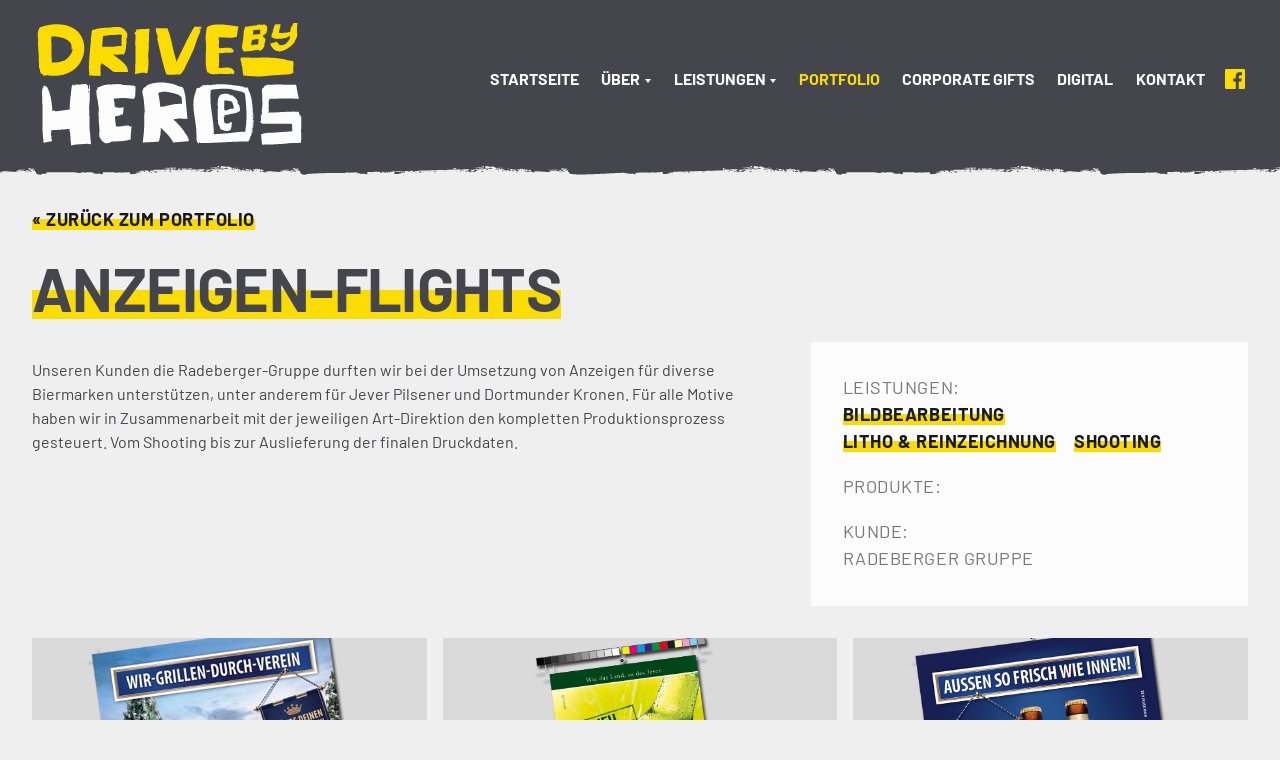

--- FILE ---
content_type: text/html; charset=UTF-8
request_url: https://drivebyheroes.de/portfolio/anzeigen-flights/
body_size: 146469
content:
<!doctype html>
<html lang="de">
<head>
	<meta charset="UTF-8">
	<meta name="viewport" content="width=device-width, initial-scale=1">
	<link rel="profile" href="https://gmpg.org/xfn/11">

	<meta name='robots' content='index, follow, max-image-preview:large, max-snippet:-1, max-video-preview:-1' />

	<!-- This site is optimized with the Yoast SEO plugin v22.9 - https://yoast.com/wordpress/plugins/seo/ -->
	<title>Anzeigen-Flights - Drive By Heroes</title>
	<link rel="canonical" href="https://drivebyheroes.de/portfolio/anzeigen-flights/" />
	<meta property="og:locale" content="de_DE" />
	<meta property="og:type" content="article" />
	<meta property="og:title" content="Anzeigen-Flights - Drive By Heroes" />
	<meta property="og:url" content="https://drivebyheroes.de/portfolio/anzeigen-flights/" />
	<meta property="og:site_name" content="Drive By Heroes" />
	<meta property="article:modified_time" content="2022-07-04T11:57:12+00:00" />
	<meta property="og:image" content="https://drivebyheroes.de/wp-content/uploads/2021/01/Anzeige_4.jpg" />
	<meta property="og:image:width" content="606" />
	<meta property="og:image:height" content="606" />
	<meta property="og:image:type" content="image/jpeg" />
	<meta name="twitter:card" content="summary_large_image" />
	<meta name="twitter:label1" content="Geschätzte Lesezeit" />
	<meta name="twitter:data1" content="1 Minute" />
	<script type="application/ld+json" class="yoast-schema-graph">{"@context":"https://schema.org","@graph":[{"@type":"WebPage","@id":"https://drivebyheroes.de/portfolio/anzeigen-flights/","url":"https://drivebyheroes.de/portfolio/anzeigen-flights/","name":"Anzeigen-Flights - Drive By Heroes","isPartOf":{"@id":"https://drivebyheroes.de/#website"},"primaryImageOfPage":{"@id":"https://drivebyheroes.de/portfolio/anzeigen-flights/#primaryimage"},"image":{"@id":"https://drivebyheroes.de/portfolio/anzeigen-flights/#primaryimage"},"thumbnailUrl":"https://drivebyheroes.de/wp-content/uploads/2021/01/Anzeige_4.jpg","datePublished":"2021-01-05T15:51:43+00:00","dateModified":"2022-07-04T11:57:12+00:00","breadcrumb":{"@id":"https://drivebyheroes.de/portfolio/anzeigen-flights/#breadcrumb"},"inLanguage":"de","potentialAction":[{"@type":"ReadAction","target":["https://drivebyheroes.de/portfolio/anzeigen-flights/"]}]},{"@type":"ImageObject","inLanguage":"de","@id":"https://drivebyheroes.de/portfolio/anzeigen-flights/#primaryimage","url":"https://drivebyheroes.de/wp-content/uploads/2021/01/Anzeige_4.jpg","contentUrl":"https://drivebyheroes.de/wp-content/uploads/2021/01/Anzeige_4.jpg","width":606,"height":606,"caption":"Anzeige Jever"},{"@type":"BreadcrumbList","@id":"https://drivebyheroes.de/portfolio/anzeigen-flights/#breadcrumb","itemListElement":[{"@type":"ListItem","position":1,"name":"Startseite","item":"https://drivebyheroes.de/"},{"@type":"ListItem","position":2,"name":"Projekte","item":"https://drivebyheroes.de/portfolio/"},{"@type":"ListItem","position":3,"name":"Anzeigen-Flights"}]},{"@type":"WebSite","@id":"https://drivebyheroes.de/#website","url":"https://drivebyheroes.de/","name":"Drive By Heroes","description":"Kreative Print Produktion","publisher":{"@id":"https://drivebyheroes.de/#organization"},"potentialAction":[{"@type":"SearchAction","target":{"@type":"EntryPoint","urlTemplate":"https://drivebyheroes.de/?s={search_term_string}"},"query-input":"required name=search_term_string"}],"inLanguage":"de"},{"@type":"Organization","@id":"https://drivebyheroes.de/#organization","name":"Drive By Heroes","url":"https://drivebyheroes.de/","logo":{"@type":"ImageObject","inLanguage":"de","@id":"https://drivebyheroes.de/#/schema/logo/image/","url":"https://drivebyheroes.de/wp-content/uploads/2021/01/dbh_web_logo.gif","contentUrl":"https://drivebyheroes.de/wp-content/uploads/2021/01/dbh_web_logo.gif","width":500,"height":250,"caption":"Drive By Heroes"},"image":{"@id":"https://drivebyheroes.de/#/schema/logo/image/"}}]}</script>
	<!-- / Yoast SEO plugin. -->


<link rel="alternate" type="application/rss+xml" title="Drive By Heroes &raquo; Feed" href="https://drivebyheroes.de/feed/" />
<script>
window._wpemojiSettings = {"baseUrl":"https:\/\/s.w.org\/images\/core\/emoji\/15.0.3\/72x72\/","ext":".png","svgUrl":"https:\/\/s.w.org\/images\/core\/emoji\/15.0.3\/svg\/","svgExt":".svg","source":{"concatemoji":"https:\/\/drivebyheroes.de\/wp-includes\/js\/wp-emoji-release.min.js?ver=6.5.7"}};
/*! This file is auto-generated */
!function(i,n){var o,s,e;function c(e){try{var t={supportTests:e,timestamp:(new Date).valueOf()};sessionStorage.setItem(o,JSON.stringify(t))}catch(e){}}function p(e,t,n){e.clearRect(0,0,e.canvas.width,e.canvas.height),e.fillText(t,0,0);var t=new Uint32Array(e.getImageData(0,0,e.canvas.width,e.canvas.height).data),r=(e.clearRect(0,0,e.canvas.width,e.canvas.height),e.fillText(n,0,0),new Uint32Array(e.getImageData(0,0,e.canvas.width,e.canvas.height).data));return t.every(function(e,t){return e===r[t]})}function u(e,t,n){switch(t){case"flag":return n(e,"\ud83c\udff3\ufe0f\u200d\u26a7\ufe0f","\ud83c\udff3\ufe0f\u200b\u26a7\ufe0f")?!1:!n(e,"\ud83c\uddfa\ud83c\uddf3","\ud83c\uddfa\u200b\ud83c\uddf3")&&!n(e,"\ud83c\udff4\udb40\udc67\udb40\udc62\udb40\udc65\udb40\udc6e\udb40\udc67\udb40\udc7f","\ud83c\udff4\u200b\udb40\udc67\u200b\udb40\udc62\u200b\udb40\udc65\u200b\udb40\udc6e\u200b\udb40\udc67\u200b\udb40\udc7f");case"emoji":return!n(e,"\ud83d\udc26\u200d\u2b1b","\ud83d\udc26\u200b\u2b1b")}return!1}function f(e,t,n){var r="undefined"!=typeof WorkerGlobalScope&&self instanceof WorkerGlobalScope?new OffscreenCanvas(300,150):i.createElement("canvas"),a=r.getContext("2d",{willReadFrequently:!0}),o=(a.textBaseline="top",a.font="600 32px Arial",{});return e.forEach(function(e){o[e]=t(a,e,n)}),o}function t(e){var t=i.createElement("script");t.src=e,t.defer=!0,i.head.appendChild(t)}"undefined"!=typeof Promise&&(o="wpEmojiSettingsSupports",s=["flag","emoji"],n.supports={everything:!0,everythingExceptFlag:!0},e=new Promise(function(e){i.addEventListener("DOMContentLoaded",e,{once:!0})}),new Promise(function(t){var n=function(){try{var e=JSON.parse(sessionStorage.getItem(o));if("object"==typeof e&&"number"==typeof e.timestamp&&(new Date).valueOf()<e.timestamp+604800&&"object"==typeof e.supportTests)return e.supportTests}catch(e){}return null}();if(!n){if("undefined"!=typeof Worker&&"undefined"!=typeof OffscreenCanvas&&"undefined"!=typeof URL&&URL.createObjectURL&&"undefined"!=typeof Blob)try{var e="postMessage("+f.toString()+"("+[JSON.stringify(s),u.toString(),p.toString()].join(",")+"));",r=new Blob([e],{type:"text/javascript"}),a=new Worker(URL.createObjectURL(r),{name:"wpTestEmojiSupports"});return void(a.onmessage=function(e){c(n=e.data),a.terminate(),t(n)})}catch(e){}c(n=f(s,u,p))}t(n)}).then(function(e){for(var t in e)n.supports[t]=e[t],n.supports.everything=n.supports.everything&&n.supports[t],"flag"!==t&&(n.supports.everythingExceptFlag=n.supports.everythingExceptFlag&&n.supports[t]);n.supports.everythingExceptFlag=n.supports.everythingExceptFlag&&!n.supports.flag,n.DOMReady=!1,n.readyCallback=function(){n.DOMReady=!0}}).then(function(){return e}).then(function(){var e;n.supports.everything||(n.readyCallback(),(e=n.source||{}).concatemoji?t(e.concatemoji):e.wpemoji&&e.twemoji&&(t(e.twemoji),t(e.wpemoji)))}))}((window,document),window._wpemojiSettings);
</script>
<style id='wp-emoji-styles-inline-css'>

	img.wp-smiley, img.emoji {
		display: inline !important;
		border: none !important;
		box-shadow: none !important;
		height: 1em !important;
		width: 1em !important;
		margin: 0 0.07em !important;
		vertical-align: -0.1em !important;
		background: none !important;
		padding: 0 !important;
	}
</style>
<link rel='stylesheet' id='wp-block-library-css' href='https://drivebyheroes.de/wp-includes/css/dist/block-library/style.min.css?ver=6.5.7' media='all' />
<style id='classic-theme-styles-inline-css'>
/*! This file is auto-generated */
.wp-block-button__link{color:#fff;background-color:#32373c;border-radius:9999px;box-shadow:none;text-decoration:none;padding:calc(.667em + 2px) calc(1.333em + 2px);font-size:1.125em}.wp-block-file__button{background:#32373c;color:#fff;text-decoration:none}
</style>
<style id='global-styles-inline-css'>
body{--wp--preset--color--black: #000000;--wp--preset--color--cyan-bluish-gray: #abb8c3;--wp--preset--color--white: #ffffff;--wp--preset--color--pale-pink: #f78da7;--wp--preset--color--vivid-red: #cf2e2e;--wp--preset--color--luminous-vivid-orange: #ff6900;--wp--preset--color--luminous-vivid-amber: #fcb900;--wp--preset--color--light-green-cyan: #7bdcb5;--wp--preset--color--vivid-green-cyan: #00d084;--wp--preset--color--pale-cyan-blue: #8ed1fc;--wp--preset--color--vivid-cyan-blue: #0693e3;--wp--preset--color--vivid-purple: #9b51e0;--wp--preset--gradient--vivid-cyan-blue-to-vivid-purple: linear-gradient(135deg,rgba(6,147,227,1) 0%,rgb(155,81,224) 100%);--wp--preset--gradient--light-green-cyan-to-vivid-green-cyan: linear-gradient(135deg,rgb(122,220,180) 0%,rgb(0,208,130) 100%);--wp--preset--gradient--luminous-vivid-amber-to-luminous-vivid-orange: linear-gradient(135deg,rgba(252,185,0,1) 0%,rgba(255,105,0,1) 100%);--wp--preset--gradient--luminous-vivid-orange-to-vivid-red: linear-gradient(135deg,rgba(255,105,0,1) 0%,rgb(207,46,46) 100%);--wp--preset--gradient--very-light-gray-to-cyan-bluish-gray: linear-gradient(135deg,rgb(238,238,238) 0%,rgb(169,184,195) 100%);--wp--preset--gradient--cool-to-warm-spectrum: linear-gradient(135deg,rgb(74,234,220) 0%,rgb(151,120,209) 20%,rgb(207,42,186) 40%,rgb(238,44,130) 60%,rgb(251,105,98) 80%,rgb(254,248,76) 100%);--wp--preset--gradient--blush-light-purple: linear-gradient(135deg,rgb(255,206,236) 0%,rgb(152,150,240) 100%);--wp--preset--gradient--blush-bordeaux: linear-gradient(135deg,rgb(254,205,165) 0%,rgb(254,45,45) 50%,rgb(107,0,62) 100%);--wp--preset--gradient--luminous-dusk: linear-gradient(135deg,rgb(255,203,112) 0%,rgb(199,81,192) 50%,rgb(65,88,208) 100%);--wp--preset--gradient--pale-ocean: linear-gradient(135deg,rgb(255,245,203) 0%,rgb(182,227,212) 50%,rgb(51,167,181) 100%);--wp--preset--gradient--electric-grass: linear-gradient(135deg,rgb(202,248,128) 0%,rgb(113,206,126) 100%);--wp--preset--gradient--midnight: linear-gradient(135deg,rgb(2,3,129) 0%,rgb(40,116,252) 100%);--wp--preset--font-size--small: 13px;--wp--preset--font-size--medium: 20px;--wp--preset--font-size--large: 36px;--wp--preset--font-size--x-large: 42px;--wp--preset--spacing--20: 0.44rem;--wp--preset--spacing--30: 0.67rem;--wp--preset--spacing--40: 1rem;--wp--preset--spacing--50: 1.5rem;--wp--preset--spacing--60: 2.25rem;--wp--preset--spacing--70: 3.38rem;--wp--preset--spacing--80: 5.06rem;--wp--preset--shadow--natural: 6px 6px 9px rgba(0, 0, 0, 0.2);--wp--preset--shadow--deep: 12px 12px 50px rgba(0, 0, 0, 0.4);--wp--preset--shadow--sharp: 6px 6px 0px rgba(0, 0, 0, 0.2);--wp--preset--shadow--outlined: 6px 6px 0px -3px rgba(255, 255, 255, 1), 6px 6px rgba(0, 0, 0, 1);--wp--preset--shadow--crisp: 6px 6px 0px rgba(0, 0, 0, 1);}:where(.is-layout-flex){gap: 0.5em;}:where(.is-layout-grid){gap: 0.5em;}body .is-layout-flex{display: flex;}body .is-layout-flex{flex-wrap: wrap;align-items: center;}body .is-layout-flex > *{margin: 0;}body .is-layout-grid{display: grid;}body .is-layout-grid > *{margin: 0;}:where(.wp-block-columns.is-layout-flex){gap: 2em;}:where(.wp-block-columns.is-layout-grid){gap: 2em;}:where(.wp-block-post-template.is-layout-flex){gap: 1.25em;}:where(.wp-block-post-template.is-layout-grid){gap: 1.25em;}.has-black-color{color: var(--wp--preset--color--black) !important;}.has-cyan-bluish-gray-color{color: var(--wp--preset--color--cyan-bluish-gray) !important;}.has-white-color{color: var(--wp--preset--color--white) !important;}.has-pale-pink-color{color: var(--wp--preset--color--pale-pink) !important;}.has-vivid-red-color{color: var(--wp--preset--color--vivid-red) !important;}.has-luminous-vivid-orange-color{color: var(--wp--preset--color--luminous-vivid-orange) !important;}.has-luminous-vivid-amber-color{color: var(--wp--preset--color--luminous-vivid-amber) !important;}.has-light-green-cyan-color{color: var(--wp--preset--color--light-green-cyan) !important;}.has-vivid-green-cyan-color{color: var(--wp--preset--color--vivid-green-cyan) !important;}.has-pale-cyan-blue-color{color: var(--wp--preset--color--pale-cyan-blue) !important;}.has-vivid-cyan-blue-color{color: var(--wp--preset--color--vivid-cyan-blue) !important;}.has-vivid-purple-color{color: var(--wp--preset--color--vivid-purple) !important;}.has-black-background-color{background-color: var(--wp--preset--color--black) !important;}.has-cyan-bluish-gray-background-color{background-color: var(--wp--preset--color--cyan-bluish-gray) !important;}.has-white-background-color{background-color: var(--wp--preset--color--white) !important;}.has-pale-pink-background-color{background-color: var(--wp--preset--color--pale-pink) !important;}.has-vivid-red-background-color{background-color: var(--wp--preset--color--vivid-red) !important;}.has-luminous-vivid-orange-background-color{background-color: var(--wp--preset--color--luminous-vivid-orange) !important;}.has-luminous-vivid-amber-background-color{background-color: var(--wp--preset--color--luminous-vivid-amber) !important;}.has-light-green-cyan-background-color{background-color: var(--wp--preset--color--light-green-cyan) !important;}.has-vivid-green-cyan-background-color{background-color: var(--wp--preset--color--vivid-green-cyan) !important;}.has-pale-cyan-blue-background-color{background-color: var(--wp--preset--color--pale-cyan-blue) !important;}.has-vivid-cyan-blue-background-color{background-color: var(--wp--preset--color--vivid-cyan-blue) !important;}.has-vivid-purple-background-color{background-color: var(--wp--preset--color--vivid-purple) !important;}.has-black-border-color{border-color: var(--wp--preset--color--black) !important;}.has-cyan-bluish-gray-border-color{border-color: var(--wp--preset--color--cyan-bluish-gray) !important;}.has-white-border-color{border-color: var(--wp--preset--color--white) !important;}.has-pale-pink-border-color{border-color: var(--wp--preset--color--pale-pink) !important;}.has-vivid-red-border-color{border-color: var(--wp--preset--color--vivid-red) !important;}.has-luminous-vivid-orange-border-color{border-color: var(--wp--preset--color--luminous-vivid-orange) !important;}.has-luminous-vivid-amber-border-color{border-color: var(--wp--preset--color--luminous-vivid-amber) !important;}.has-light-green-cyan-border-color{border-color: var(--wp--preset--color--light-green-cyan) !important;}.has-vivid-green-cyan-border-color{border-color: var(--wp--preset--color--vivid-green-cyan) !important;}.has-pale-cyan-blue-border-color{border-color: var(--wp--preset--color--pale-cyan-blue) !important;}.has-vivid-cyan-blue-border-color{border-color: var(--wp--preset--color--vivid-cyan-blue) !important;}.has-vivid-purple-border-color{border-color: var(--wp--preset--color--vivid-purple) !important;}.has-vivid-cyan-blue-to-vivid-purple-gradient-background{background: var(--wp--preset--gradient--vivid-cyan-blue-to-vivid-purple) !important;}.has-light-green-cyan-to-vivid-green-cyan-gradient-background{background: var(--wp--preset--gradient--light-green-cyan-to-vivid-green-cyan) !important;}.has-luminous-vivid-amber-to-luminous-vivid-orange-gradient-background{background: var(--wp--preset--gradient--luminous-vivid-amber-to-luminous-vivid-orange) !important;}.has-luminous-vivid-orange-to-vivid-red-gradient-background{background: var(--wp--preset--gradient--luminous-vivid-orange-to-vivid-red) !important;}.has-very-light-gray-to-cyan-bluish-gray-gradient-background{background: var(--wp--preset--gradient--very-light-gray-to-cyan-bluish-gray) !important;}.has-cool-to-warm-spectrum-gradient-background{background: var(--wp--preset--gradient--cool-to-warm-spectrum) !important;}.has-blush-light-purple-gradient-background{background: var(--wp--preset--gradient--blush-light-purple) !important;}.has-blush-bordeaux-gradient-background{background: var(--wp--preset--gradient--blush-bordeaux) !important;}.has-luminous-dusk-gradient-background{background: var(--wp--preset--gradient--luminous-dusk) !important;}.has-pale-ocean-gradient-background{background: var(--wp--preset--gradient--pale-ocean) !important;}.has-electric-grass-gradient-background{background: var(--wp--preset--gradient--electric-grass) !important;}.has-midnight-gradient-background{background: var(--wp--preset--gradient--midnight) !important;}.has-small-font-size{font-size: var(--wp--preset--font-size--small) !important;}.has-medium-font-size{font-size: var(--wp--preset--font-size--medium) !important;}.has-large-font-size{font-size: var(--wp--preset--font-size--large) !important;}.has-x-large-font-size{font-size: var(--wp--preset--font-size--x-large) !important;}
.wp-block-navigation a:where(:not(.wp-element-button)){color: inherit;}
:where(.wp-block-post-template.is-layout-flex){gap: 1.25em;}:where(.wp-block-post-template.is-layout-grid){gap: 1.25em;}
:where(.wp-block-columns.is-layout-flex){gap: 2em;}:where(.wp-block-columns.is-layout-grid){gap: 2em;}
.wp-block-pullquote{font-size: 1.5em;line-height: 1.6;}
</style>
<link rel='stylesheet' id='contact-form-7-css' href='https://drivebyheroes.de/wp-content/plugins/contact-form-7/includes/css/styles.css?ver=5.9.8' media='all' />
<link rel='stylesheet' id='baguettebox-css-css' href='https://drivebyheroes.de/wp-content/plugins/gallery-block-lightbox/dist/baguetteBox.min.css?ver=1.11.1' media='all' />
<link rel='stylesheet' id='search-filter-plugin-styles-css' href='https://drivebyheroes.de/wp-content/plugins/search-filter-pro/public/assets/css/search-filter.min.css?ver=2.5.10' media='all' />
<link rel='stylesheet' id='dbhdallas-style-css' href='https://drivebyheroes.de/wp-content/themes/dbhdallas/style.css?ver=1.0.0' media='all' />
<script src="https://drivebyheroes.de/wp-includes/js/jquery/jquery.min.js?ver=3.7.1" id="jquery-core-js"></script>
<script src="https://drivebyheroes.de/wp-includes/js/jquery/jquery-migrate.min.js?ver=3.4.1" id="jquery-migrate-js"></script>
<script id="search-filter-plugin-build-js-extra">
var SF_LDATA = {"ajax_url":"https:\/\/drivebyheroes.de\/wp-admin\/admin-ajax.php","home_url":"https:\/\/drivebyheroes.de\/","extensions":[]};
</script>
<script src="https://drivebyheroes.de/wp-content/plugins/search-filter-pro/public/assets/js/search-filter-build.min.js?ver=2.5.10" id="search-filter-plugin-build-js"></script>
<script src="https://drivebyheroes.de/wp-content/plugins/search-filter-pro/public/assets/js/chosen.jquery.min.js?ver=2.5.10" id="search-filter-plugin-chosen-js"></script>
<link rel="https://api.w.org/" href="https://drivebyheroes.de/wp-json/" /><link rel="alternate" type="application/json" href="https://drivebyheroes.de/wp-json/wp/v2/projekt/486" /><link rel="EditURI" type="application/rsd+xml" title="RSD" href="https://drivebyheroes.de/xmlrpc.php?rsd" />
<meta name="generator" content="WordPress 6.5.7" />
<link rel='shortlink' href='https://drivebyheroes.de/?p=486' />
<link rel="alternate" type="application/json+oembed" href="https://drivebyheroes.de/wp-json/oembed/1.0/embed?url=https%3A%2F%2Fdrivebyheroes.de%2Fportfolio%2Fanzeigen-flights%2F" />
<link rel="alternate" type="text/xml+oembed" href="https://drivebyheroes.de/wp-json/oembed/1.0/embed?url=https%3A%2F%2Fdrivebyheroes.de%2Fportfolio%2Fanzeigen-flights%2F&#038;format=xml" />
<link rel="icon" href="https://drivebyheroes.de/wp-content/uploads/2021/01/dbh_web_logo_favicon-150x150.gif" sizes="32x32" />
<link rel="icon" href="https://drivebyheroes.de/wp-content/uploads/2021/01/dbh_web_logo_favicon-500x500.gif" sizes="192x192" />
<link rel="apple-touch-icon" href="https://drivebyheroes.de/wp-content/uploads/2021/01/dbh_web_logo_favicon-500x500.gif" />
<meta name="msapplication-TileImage" content="https://drivebyheroes.de/wp-content/uploads/2021/01/dbh_web_logo_favicon-500x500.gif" />
</head>

<body class="projekt-template-default single single-projekt postid-486">
<div id="page" class="site">

	
	<a class="skip-link screen-reader-text" href="#primary">Skip to content</a>

	<header id="masthead" class="site-header">
		<div class="inner-wrapper">
			<div class="site-branding">
									<div class="site-title"><a href="https://drivebyheroes.de/" rel="home" title="Drive By Heroes"><div class="logo-wrapper">
<div class="desktop-logo">
<svg xmlns="http://www.w3.org/2000/svg" viewBox="0 0 265.17 130.87"><defs><style>.cls-1,.cls-2{fill:#fff;}.cls-2{fill-rule:evenodd;}.cls-3{fill:#fadc00;}</style></defs><g id="white"><g id="heroes"><path id="Pfad_7" data-name="Pfad 7" class="cls-1" d="M99.77,67.89c-.49.06-.76-.65-1.14-.81-3.57-.28-7.25-.6-10.9-.81-4.61-1.69-11.11,0-15.4-.28-1.29.53-3,.34-4.34.87-.16.06-.11.38-.27.44-.49.16-1.09.16-1.3.6-1-.23-1.78.69-2.5.86-1-.54-1,.38-.81,1.09a2.24,2.24,0,0,1-1.3,2c-.06.49.38.93.38,1.41-.19,3.82,1.46,7.89,1.67,11.94,1,3.33.06,7.25.38,10.84a78,78,0,0,0,.33,7.81,69.5,69.5,0,0,1,.49,7c-.12,2.34-.73,5,.7,7,.76.44,1,1.3,1.52,2,.33.38.71.55.92,1a8.46,8.46,0,0,1,1.85,1.3c.27,0,.6.1.7.38.17-.06.27-.17.44-.22.32.27.92-.11,1.19.16.54-.27,1.14-.11,1.63-.27a2.41,2.41,0,0,1,1.35-.49,3.63,3.63,0,0,1,3.31-.87c5.62-.5,11.18-.08,16.49-2.11A109.14,109.14,0,0,1,96,106.24c-.6-.1-1.41.06-2,0a2,2,0,0,1-.6-.76c-4.07-.43-8.51,1.41-12.42.87-.41-3.14-.86-6.53-1-9.65.76,0,1.52-.44,2.45-.49.16,0,0-.27.21-.22a12.8,12.8,0,0,0,3.2-.59c-.27-.22-.92.21-1-.22.76-.49,2.11-.43,3-.6,0-.33.06-.71-.16-.76.63-1.59.26-4,.76-5.91a47.29,47.29,0,0,1-5.32.43c-.7-.65-2.22-.11-3-.7.06-.17.49,0,.38-.27-.22-.06-.54,0-.65-.06a70.46,70.46,0,0,0-1-7.76,4.38,4.38,0,0,0,.81-.21c1.38.28,2.86-.37,4.18,0,.11,0-.05-.28.16-.22a8,8,0,0,1,2.72,0c1.84-.75,3.88.21,5.64,0a22,22,0,0,0,4.55.49c.76-.06,1.79,0,2.17-.55-.21.11-.76.28-.92-.16.22-.38.65-.22,1.14-.32C99.7,75.2,99.73,71.09,99.77,67.89Z"/><path id="Pfad_8" data-name="Pfad 8" class="cls-1" d="M50.74,65.29c-.11,0-.05.16-.11.22a44.86,44.86,0,0,0-4.77.38c-.29.59-.56.4-.92,0a2.18,2.18,0,0,0-1.68.38c0-.17,0-.33-.06-.38-.32,0-.65-.17-.76.1.06-.21-.1-.27-.27-.27-.27.22-.16.87-.54,1,.11-.16,0-.48.22-.54s0,0,0-.11-.38-.16-.54-.32c-.11.22-.16.87-.27,1.25-.44-.06-.44.16-.76.32,0-.32.49-.7.32-1.35-.16.21-.1.6-.38.75-.16-.16-.1-.48-.38-.54-.27.22-.6.06-.92,0-1.42,3.11-.87,6.73-1.68,10,.11.11.33,0,.33.27-.6.71-.49,1.79-.6,2.77a62.57,62.57,0,0,0-.49,10.68,16.73,16.73,0,0,0-2.44.49c-.33-.32-.55.06-.82.22-.27-.38-1.3-.05-1.52.16a7.78,7.78,0,0,0-3.52.49c-2.28-.27-3.85.71-5.8.49-.11-.16-.16-.38-.27-.54a17.38,17.38,0,0,0-2.5,0c-.47-7.58-1.46-16.5-5.15-23-1.09-.06-1.3-1-2.22-1.25-.17.16,0,.38-.22.44-.16-.11-.27-.33-.44-.44,0,.16-.21.11-.38.11-.1.16-.05.43-.1.65-2.61,4-.9,10.51-1.14,15.13.72,12.15-.66,23.71.81,35.64.06-.22-.05-.54.06-.65a3.5,3.5,0,0,1,.21,1.57c-.1.16-.27-.11-.21.11a16.21,16.21,0,0,0,.43,2.49c2.55-.65,5.32-1,8-1.46-.06-.32.16-1.25-.16-1.68a.52.52,0,0,1-.11.32,1.89,1.89,0,0,0-.44-1.3c.55-.42-.22-1.34.22-1.89,0-.06-.16-.44,0-.55-.32-.1-.43-.7-.32-1.19-.11,0-.28,0-.33-.16s.33,0,.22-.27c-.27-1.14.6-2.23,0-3a.66.66,0,0,0,.11-.65c2.14-.69,4.58-.39,6.94-.65.92,0,1.78.29,2.55-.22,1.16-.13,2.7.22,3.85-.33.85-.06,1.71.21,2.44-.32a3.66,3.66,0,0,0,1.74,0c1.47,4.83.92,10.35,1.74,15.84,1.57,0,3.14-.76,4.93-.87,4.7,0,10.08-1.26,14.37-.16.17-.6-.21-1.09-.32-1.63-.16-1.25,0-2.5-.43-3.63a5.23,5.23,0,0,0,0-2c-.1-.84.11-1.94-.28-2.6-.1-.93.11-2-.38-2.88-.26-5.51,0-12.08-.43-17.85.33-1.62-.22-3.47-.11-5.15,0-2.86.9-6.1.55-8.84.21-.65-.06-.92-.06-1.47.11,0,.06.17.22.11-.33-1.68.16-3.47-.11-4.93a1,1,0,0,1,.27-.49,1.18,1.18,0,0,1-.22-.92c.11,0,.11.1.17.1A1.45,1.45,0,0,0,55.79,70c0-.17.33-.22.16-.38a7.37,7.37,0,0,1,0-2.39c-.38-.27-.1-.6-.38-.92-.21,0-.32.16-.54.22.11.43-.05.48-.05.86.05.11.32,0,.21.28-.1.92.11,2.44-.6,3-.05-.21.17-.11.11-.32a.24.24,0,0,1-.31-.13c-.13-.72-.33-1.59-.45-2.42,0-.49.11-1.09-.21-1.47-.11-.16-.22.22-.49.06C52.8,65.51,51.66,65.51,50.74,65.29Zm3.85,6.13c.29.54.95,2.37-.05,2.66a8.78,8.78,0,0,1,.05-2.66Z"/><path id="Pfad_9" data-name="Pfad 9" class="cls-2" d="M254.63,66.05c.86,4.61,1.79,9.11,2.6,13.72-8.78-.7-18-.14-26.9-.22-2.81-.13-2.14,5.48-2,7.33,0,1.13-.65,2.27.05,3.14-.21.44.11.6.06,1-.17.64-.58,1.3-.22,2,9.51-.11,19.19-1.45,28.8-.87.6.32.43,1.19.6,1.9a3.06,3.06,0,0,1,.43,1.25c.3.31,1.49.18.71.92.27.33.6.49.86.81-.18,4.29.26,9.07-.21,13.51.38,3.38,0,7.81.1,11.44-2.1.15-4.45.24-6.67.33-1.85-.22-3.47.17-4.5,0-5.42,1-10.74.8-16.6,1.31-2.86.15-6.1-.34-8.84.38.16-.38-.7-.22-1.08-.22-.33-3.31-.6-6.62-1-9.87.53-.21,1.68-.16,1.84-.71.76-.27,1.79,0,2.44-.65.28,0,.55,0,.82-.11l.43.17c.33-.17.92,0,1.14-.22,4.33.27,8.49-.47,12.64-.71,3.67,0,7.16-.68,10.79-.7.16-2.5-.16-4.5-.16-7.16-7.13,0-14.17-.39-21.31,0-2.55-.15-5.37.09-7.87-.33-.32-.71-1.25-.53-1.46-1.19.11-.32-.06-.52.27-.76-.11-.45.28-.71.43-1a18.51,18.51,0,0,1,0-3c-.18-.75,0-.66-.27-1.69.11-.76,1.46-.43,1.19-1.52-.16-.21-.65-.1-.81-.32.05-.27.65-.05.76-.27-.33-3.49.62-7,.59-10.47-.76-2.71,0-5.55-.27-8.2-.38-.66-.23-1-.22-1.79a5.71,5.71,0,0,1,.06-2.87c.19-.87.63-1,1.3-1.41a7.46,7.46,0,0,0,.6-.87c.16-.16.54-.22.54-.54.16-.27-.38-.17-.38-.44.76.06,1.74.22,1.79-.81C235.51,65.63,245,66.28,254.63,66.05Z"/><path id="Pfad_11" data-name="Pfad 11" class="cls-2" d="M142.94,67.73c.71.33,1.47.6,2.23.87.21.54.65.76,1,1.14-.1.27.06.49,0,.81a7.08,7.08,0,0,1,.82,2.88c1.07,2.68.91,5.65,1.3,8.46.17.21-.16,0-.11.32a.9.9,0,0,1,.17,1c.7,5,1,10.52,1.57,15.67-2.66.36-5.46-.14-8-.38-.16.22-.6,0-.75.06-1.29.81-3.45.26-4.67,1.14,4.54,4.27,9,8.81,12,14.26.16.16.33.27.49.43.43,1.25,1.57,1.74,1.63,3.42.27.22.16.76.43.92-.16.6.22,1.09.22,1.74-5,.38-10,.81-15,1.25-2.9-5.47-7.39-10-12-14.06-.28,1.7,0,3.55-.44,5.32,0,.87.22,1.84-.38,2.33.11,2-.81,3.9-1.35,5.64-5.1.27-10.25.54-15.35.76a138.15,138.15,0,0,0,1.57-18.77c0-3.75-.35-7.63.38-11.23-.46-6.16-.71-12.23-2.28-18.07-.16-.54-.38-.54-.11-1.13,0-.5.42-.73.6-1.15s-.05-.86.11-1.35a3.82,3.82,0,0,0,1.52-1.41c1,0,1.19-1,2-1.2a2.05,2.05,0,0,0,.1-.65c5.72-2.61,11.83-3.11,18.12-2.6a35,35,0,0,1,14.21,4C142.89,68.11,142.73,67.73,142.94,67.73Zm-1.46,8c-1.74-.17-2.6-1-4-1.09-.87-.38-1.85-.49-2.66-.81a.46.46,0,0,1-.27.11,20.77,20.77,0,0,0-9.77-.87c-.86.49-2.27.38-3,1a102.15,102.15,0,0,1,1.9,13.35c1.24.11,2.55-.44,3.63-.33A25.42,25.42,0,0,1,131.83,86c.16-.22.54-.22.92-.22a39.34,39.34,0,0,1,9.5-1.3c.75-.43,1.62.16,2.44-.16-.39-2,.22-5.1-.93-6.68-.11-.16-.16.17-.38.06-.38-.44-.27-1-.7-1.3-.27.16.32.43,0,.65-.22-.54-1-.6-1.25-1.3Z"/><g id="Gruppe_2" data-name="Gruppe 2"><path id="Pfad_14" data-name="Pfad 14" class="cls-1" d="M194.91,66.75c-7.48-1.18-16.18-1.73-24.09-.11-.22-.21-.32-.43-.76-.38-.05-.27-.32-.32-.43-.48-.64,1.27-2.55,1-3.69.48-.71.33-1.25,1-2.12.76-1,1.14-2,2.28-4.12,2.34-.22.27-.52.21-.81.1a9.66,9.66,0,0,0-.92,3.37c-.11.11-.27.11-.22.38-4.22,10-1.16,21.31.16,31.67a47.43,47.43,0,0,1,.6,7.65c.51,3.23-.76,7.69,1.79,10.09a.58.58,0,0,1,.76-.11,1.45,1.45,0,0,1,.38-1,1.29,1.29,0,0,1,.65.65c.16,0,.16.11.32.05,10.35.39,28-1.35,45.89-1.57-.06-.16-.22-.27.11-.27-.06.16-3.31.16-3.26.27.27-.16.6-.32.76,0,1-.11,2.12-.17,3.15-.22a2.85,2.85,0,0,1,.21-.81c.06,0,.11,0,.17,0,0-.27.21-.27.16-.6.11,0,.22-.16.38-.11,0-.21-.16-.16,0-.21-.16-.17-.11,0-.27,0-.11-.49.32-.6.54-.81a.57.57,0,0,1,.11-.6.49.49,0,0,1-.22-.49c.06,0,.06-.11.11-.11s.33.16.27,0-.27-.11-.27-.38c.16-.11.27-.06.27-.22a.21.21,0,0,0,.33,0c-.17-.38,0-.38-.11-.76.16,0,.16.27.38.32-.11-.32.27-.16.22-.43s-.33-.38,0-.43c.05-.27-.22-.27,0-.44.1.06.38.11.48,0,.06-.27-.21-.16-.27-.38.17-.11.22.06.27-.05-.16-.27-.43.11-.65-.06v-.16c.27.06.49,0,.49-.22.15.66.3-.09.16-.59.06.21-.21.11-.1-.06-.11.11-.49.65-.6.17.21.05.27-.06.43-.06,0-.21-.11-.21-.16-.27.21,0,0-.22.1-.32s.6-.22.66,0-.22.16-.06.22.11-.54.49-.44c0-.16-.11-.1-.05-.27s.21-.05.27-.11c-.27-.05-.11-.65-.06-.7s-.38,0-.43-.16c.11-.22.32-.06.38-.22,0-.43-.49-.43-.82-.65.06.22,0,.27.11.49-.16,0-.16.27-.27.38.11-.76-.05-.82.38-1.2a.43.43,0,0,1,.06.27c.32.06.27.17.48,0a.35.35,0,0,0,.17.27c0-.38.38-.54.32-.76,0,.11-.22,0-.16-.11.27,0,0-.32.11-.43.05.16.21.22.38.27-.11-.27-.65-.65-.82-.49.06.17.22,0,.17.22-.33-.22-.66,0-1,0-.11-.48.27-.43.43-.65-.16-.1.11-.43,0-.54a1.31,1.31,0,0,1,.27.49c.22,0,.6,0,.44-.16,0-.11-.06,0-.11,0,0-.38.27-.27.49-.32-.33,0-.22-.49-.38-.66.16.11.16,0,.38,0,0,.28,0,.55.27.55.11-.27-.27-.55-.22-.82-.21,0-.11.22-.32.11-.06-.11.05-.38-.06-.43-.16.16-.27-.22-.38-.33-.16.11-.1.38-.27.44a.39.39,0,0,1-.11-.22c.33,0,.33-.27.49-.44.11.17.17.22.33.11,0-.16-.11-.32,0-.49.21,0,.38.33.49.17-.11-.38-.38-.6-.49-1a1.78,1.78,0,0,0,.65.16c.05.17-.16.11-.11.28.11,0,.11,0,.22,0,0-.16,0-.27-.06-.49H214c0-.11,0-.32-.05-.38s0,.27-.17.22-.1-.27-.16-.49c-.11,0-.38.33-.54.11.11-.33.49-.38.54-.76-.16-.16-.27,0-.49,0a6.67,6.67,0,0,1-.16-1c.22.16.54-.27.81-.11,0,.16-.27.06-.27.22.17-.06.22.11.38.05-.11-.32.11-.32.17-.49-.28-.16-.28-.38-.66-.54.11-.11,0-.16,0-.21.22,0,.22-.49.38-.17a.57.57,0,0,1,.05-.65c.06,0,.17.27.17,0-.06-.11-.17-.11-.22-.22a.58.58,0,0,1-.92-.05c.11,0,.11-.16.16-.32-.58-.23.42-.55,0-.76-.16.1.11.16-.05.21s-.17-.16-.11-.38c.32.17.38-.6.76-.38.11-.1,0-.43.16-.48-.27,0-.05-.17-.16-.28-.06.28-.16.11-.38.11s-.16.33-.44.33V98c.28.11.38-.22.6-.06a4.61,4.61,0,0,1-.38-.65c.22.06.28.17.33,0,.22,0,.16.11.38.11,0-.22-.22-.27-.27-.33s.16-.05.11-.16c-.27-.11-.38-.22-.71-.06.06-.32-.16-.16-.21-.48,0-.11.16-.06.21-.06.06-.27-.27-.16-.38-.27.27-.22.22-.43.11-.76.16.06.43,0,.49.17-.33.38.16.65.43.75,0-.32.49-.1.49-.43-.11-.16-.22,0-.38-.11-.05.22.27.11.11.33-.22-.11-.43-.27-.6-.22.22.11,0-.27.16-.22s.11.17.27.11a2.38,2.38,0,0,0-.16-.7c0-.11.22-.11.27-.17s-.11-.16-.05-.38c-.38.17-.54.11-.82.27,0-.1-.1-.1-.1-.16s.21,0,.16-.22-.22-.1-.27-.16.11,0,.16-.11-.27,0-.27-.1.43-.06.49-.06-.06.22-.11.33c.32-.06,0,.16.22.1s.38-.65.1-.81.06.16-.1.16-.17-.43-.27-.21c.1.05-.11.21-.22.16.05-.22,0-.27.05-.43.22,0,.33-.06.49-.06a1.27,1.27,0,0,0,.05-1c-.16,0-.21.22-.32.33-.11-.17-.38-.11-.38-.44.27,0,.22.16.32.16-.05-.27.44,0,.38-.21s-.16-.17-.32-.17,0,.17-.05.17a.25.25,0,0,0-.44,0c.11-.22-.16-.32-.05-.38.27.16.11-.22.27-.27.18.48.19-.16.6-.16-.11-.44-.71-.27-.92-.44a.35.35,0,0,1,.27-.16c.11,0,.11.11.05.16a.39.39,0,0,1,.54.06c0-.17.11-.17.17-.38-.17-.44-.55-.49-.93-.22.06-.16-.1-.16-.1-.22s.1-.1.1-.16c-.16-.16-.21.16-.32,0,0-.11,0-.22.11-.27.21.27.11-.11.32-.11a.56.56,0,0,1,0,.44c.27,0,.33-.06.44.1.27-.48-.11-.7-.06-1.08-.11-.06-.21.16-.27,0,.22-.38,0-1.14-.11-1.68,0,0-.11,0-.11,0a2.31,2.31,0,0,0,.28-.54c-.49-.22-.06-.71-.06-.87.06-.44-.11-.54-.16-.82-.11-.43,0-.76-.33-.81.27-.16.11-.38,0-.54a.18.18,0,0,1,.16.05c-.11-1-.32-2.17-.43-2.66-.16.06,0-.21,0-.48-.44-1-.27-2-.82-2.93a10.49,10.49,0,0,0-.75-2.93s.1,0,.1-.11-.32-.22-.38-.43.17-.11.11-.33c-.21,0-.32-.32-.21-.49-.6-.32-.66-1.24-1.09-1.73.11-.44-.32-.76-.16-1.41-.22-.17-.38-.65-.65-.71-.93-.22,1.73-.43-.17-.65-.7.48-1.38-.2-2.11-.22a5.38,5.38,0,0,1-1,.82,8.63,8.63,0,0,0-.11-1.14A63.9,63.9,0,0,0,194.91,66.75Zm17.62,44.59c.22-.06,0,.11.06.27-.17-.06-.17.11-.27,0a.14.14,0,0,0-.11-.11s.38,0,.32-.21Zm.22-2.06c.11,0,0,.25.22.21-.11.38-.49-.16-.44.33-.16-.06,0-.38-.16-.38,0-.22.27,0,.38-.16ZM213.56,95h-.21a.54.54,0,0,0,.27.33c0,.1-.06.21-.11.21-.22.06-.06-.32-.33-.21C213.07,95,213.52,94.63,213.56,95Zm-.65-6.78c0,.11-.16.16-.11.38h-.21c-.06-.27.11-.32.32-.38Zm-.32,18.6c.11.11,0,0,.21,0,.06.16-.05.16-.05.27.16.17.38.11.49.17s-.06.16-.06.21c-.05-.32-.21.11-.32-.16-.11.11-.16.22-.33.22C212.59,107.38,212.53,107.16,212.59,106.83Zm.43-1.25c-.27.11-.27-.21-.16-.38-.11-.16-.22.11-.33,0,.11-.38-.43-.87.11-1.08.22.1.27.27.38.48h-.27v-.21c-.27.16-.11.54,0,.76.11.05.11-.11.27-.06,0,.11.06.11.06.22s-.17,0-.22,0c0,.17.22.06.16.28Zm.71-3.52c-.27,0-.11.38-.17.49s-.05-.22-.27-.11c0-.16.33-.22.11-.38.06-.16.27,0,.33,0Zm-.49-1c.11.17.27.33.43.11.06.16-.38.38-.6.44C213,101.41,213.24,101.25,213.24,101.08Zm-.22,2.34c.06.32-.16.32-.22.48,0-.32-.21-.48-.27-.76a.61.61,0,0,1,.44,0c-.11,0-.22.44.05.33Zm-.11-1.47c.06.06,0,.22,0,.33h-.16v-.22s.21,0,.21-.11Zm-.1-9.11c.16,0-.06.16,0,.32-.17,0-.22,0-.22-.16s.16-.1.21-.16ZM212.75,99c-.11.11-.16.27-.38.27,0-.16.22-.37.38-.26Zm-1.41,13.18c.11.06.11.44-.11.27,0-.16.06-.16.11-.26Zm-10-39.7a17,17,0,0,1,4,2.12c1.44,12.2,2.44,24.85.11,37-4.23-.67-10.62.64-15.3,1.14-4.08.43-11.59.78-14.86,1.09.3-14.26-4.72-28.26-2.93-42.58,1.05-.5,2.24-.38,3.31-.76.43-.11,1.08.11,1.19-.22.27,0,.11.27.54.17,1.52-.28,3.42-.17,4.45-.49,2,.12,4,.12,6.08,0a5.43,5.43,0,0,0,2.44.11c0,.49.92.27,1.35.27A30.63,30.63,0,0,0,199,72a3.88,3.88,0,0,0,2.28.54Z"/><path id="Pfad_15" data-name="Pfad 15" class="cls-1" d="M200.6,90.89a7.7,7.7,0,0,0-.33-2.44c.17-.19-.13-.52-.05-.76-.09-.33-.07-.78-.16-1.14-.11-.21-.21-.65-.33-.87a1.43,1.43,0,0,0-.16-.81c0,.27.05.81.05,1.19-.05-.16-.11-.27-.16-.43-.06,0-.16.05-.16-.11s.1,0,.1-.16-.05-.11-.16-.11,0,.11-.11.16,0,0,0-.1,0,0,0,.1-.16-.38-.16-.54a.24.24,0,0,1-.06.11.25.25,0,0,1-.05-.27c-.11,0-.11-.11-.22-.22,0-.86-.81-1.68-.6-2.55.06.06.17.11.22.22s-.05.22.11.22-.06-.17,0-.17.22.27.27.27a1.63,1.63,0,0,0-.22-.38c0-.17-.18-.42-.32-.48a2.28,2.28,0,0,0-.71-1.09,4.66,4.66,0,0,0-.92-1.3c-.06,0-.11,0-.17-.11s-.21-.21-.27-.38c-.16,0-.16-.11-.27-.16.06-.16-.16-.33-.38-.33a.57.57,0,0,0-.43-.32v-.11a7.42,7.42,0,0,0-1.14-.7c0-.17-.11-.22-.11-.38-.16-.22-.54-.17-.7-.38-.22,0-.44-.22-.65-.11,0,.27.32.27.54.38a.16.16,0,0,0-.11.05c-.11-.21-.49-.11-.54-.32a2.39,2.39,0,0,0-.6,0c-.49-.27-1.09-.43-1.58-.7.06-.06,0-.06,0-.11.33-.11.55.16.76.11-.1,0-.16-.11-.21-.22-.48.06-.89-.31-1.36-.33,0,0-.11,0-.22-.1a11.1,11.1,0,0,0-7,.76c0-.11-.11-.06-.11-.11s.11-.06.11-.11c-.49.11-.66.54-.82,1a.73.73,0,0,1-.38.11c.06-.22.06-.38.11-.54-.22.27-.6.6-.54,1.08a.48.48,0,0,0-.11.54.29.29,0,0,1-.16-.38c-.22.17,0,.38.1.49s-.16.27-.27.27a1.12,1.12,0,0,1,.27.44c-.73.07-.73.69-1,1.24.05.06.16-.1.22,0-.06.33-.11.71-.17,1,.11,0,.06-.16.11-.1a16.22,16.22,0,0,0-.33,3.09,10.62,10.62,0,0,0-.27,2.55c.06,0,.06,0,.06,0,.16.06.43.06.6.11a9.77,9.77,0,0,1-.16,1.79.41.41,0,0,1-.06.43c-.09,3.16-.24,6-.16,9.06a17.29,17.29,0,0,1,.11,1.74c.28,1.53-.13,3.37.65,4.83v.1a.71.71,0,0,1,.21.49,4.63,4.63,0,0,0,.66,1c-.11.11.05.17,0,.27a.23.23,0,0,0,.16.06c0,.21.16.32.22.49-.11.38.21.54.32.75a2.43,2.43,0,0,1,0,.66c.16.1.05.32.16.43a.26.26,0,0,0,0,.27,5.57,5.57,0,0,0,2.39.87,7.81,7.81,0,0,0,6.12.6c.06-.06.11-.11.17-.11a11.24,11.24,0,0,0,1.73-1.14c-.43-1.09.43-1.85.49-2.93-.11-.16,0-.43.05-.54-.11-.06-.16,0-.21,0,.05-.17-.11-.11-.17-.22.17-.11.22-.32.44-.38.16-.87.05-2,.16-2.93-.16,0-.49-.16-.6,0a.72.72,0,0,0-.33,0,5.54,5.54,0,0,1-1.62,1c-.33.54-1.2.44-1.85.38a2.3,2.3,0,0,1-.65.17c-.27-.17-.7-.17-.81-.44a1.69,1.69,0,0,1-1-.27s0,0,0-.16c-.16-.17-.32-.27-.49-.44-.32-1.73-.27-3.52-.43-5.2.3-.18.79-.12.92-.55.32-.07.23-.16.17-.43a3,3,0,0,1-1,.16,1.11,1.11,0,0,1,0-.48c3.89-.94,8-1.8,12-2.5a1,1,0,0,1,1-.54c.06-.06.11-.17.22-.17-.06-.1.11-.16.16-.21a.87.87,0,0,1-.11-.38c.11-.06.11-.27.22-.38.16.11,0,.32.22.49s-.11.1,0,.1a10,10,0,0,0,1.3-.27c.05-.32-.11-.92-.06-1.24a.3.3,0,0,1,.11.27c.22,0,.27.32.43.43.11-.16,0-.32,0-.49C200.55,91,200.6,90.94,200.6,90.89Zm-18.12,18.33c0-.11-.16-.16-.22-.27a14.56,14.56,0,0,1,1.58.65C183.3,109.66,183,109.22,182.48,109.22Zm12-20.77c-.11,0-.11.16-.06.27-.1,0,0-.16,0-.22s-.05,0-.11,0a.84.84,0,0,1-1.35.54c-.66.16-1.36.27-2,.38,0-.05.05-.05.05-.11s-.27,0-.27.17c0,0-.11,0-.22,0-.27.43-.92.49-1.3.76H189a9.81,9.81,0,0,1-1.68.6,2.32,2.32,0,0,0-.38.21c-.27,0-.71-.11-.82-.32-.21,0-.27-.11-.49-.11-.11-.25-.41-.53-.27-.81-.31-2.28.14-5.06.11-7.27.11,0,.06-.22.11-.27s-.05.11-.05.16-.06-.21-.06-.32a.88.88,0,0,1-.11-.65,4.33,4.33,0,0,1,2.34.05c.05-.11-.17-.05-.17-.22,1,.21,2.17.32,3.1.6.43,0,.6.22.92.27,0,0-.06-.11-.06-.22s.06-.1.11-.16.11.06.16.11a.24.24,0,0,1,.28,0,8.08,8.08,0,0,0,1,1.24,13.3,13.3,0,0,1,1.41,4.56c0,.11,0,.27.1.38a1.54,1.54,0,0,0-.06.43Zm4.66-2.77c-.11-.05,0-.16,0-.21S199.19,85.69,199.13,85.68Z"/></g></g></g><g id="yellow"><g id="drive-by"><path id="Pfad_1" data-name="Pfad 1" class="cls-3" d="M41.19,51C50.75,42.77,53.8,27.79,46,17.27v-.21a16.92,16.92,0,0,0-5.37-4.78C32.29,6.78,20.18,7.1,11,9.89c-.11-.06-.16,0-.32,0-.89.43-2.17.4-3,1.2a1.42,1.42,0,0,1-.54.71c-.17,0-.11-.27-.33-.17.11.49-.27.76-.16,1.2-2.25,3.77-.44,8.74-.87,13,0,6.29,1.11,12.9.71,18.93.11.05.22-.11.32,0a47.22,47.22,0,0,1-.21,5.75c.1-.22.1-.6.43-.66a15,15,0,0,1,.81,4.24,4.67,4.67,0,0,0,.49.27c.22.38.11,1.35.6,1.35s.22-.43.71-.38c.16.11.1.44.38.49,0,.43.08.8.54.76l.16,1a1.63,1.63,0,0,1,1.36-.38c.22,0,.11-.32.38-.27.22.27,0,.92.43.92.27-.21.06-.87.38-1,.82-.19.85.25.93,1,.16-.06.27.11.38.05,0-.38-.17-.92,0-1.24.78.23,1.63,1,2.5.65,7.76,1,16-.52,22.45-5,.21-.38.6-.43.81-.81C40.7,51.5,40.81,51.12,41.19,51ZM37.78,36.15c-2.11,3.05-5.38,7.58-9.28,7.21-.16.06-.22.17-.43.11a.7.7,0,0,0,.48.16,5.32,5.32,0,0,1-2.06.6c-2.12.74-5,.25-7.32.49-.7-8.19-.22-16.49-.65-24.68.86-.81,2.28,0,3.2-.49,2.74.32,5.52,1,8,1.58A14.72,14.72,0,0,1,33.82,23S34,23,34,23c.27.27.65.49.82.87,0,0,.1-.05.21-.05a9.23,9.23,0,0,0,1.53,1.46c1.57,1.62,1.82,4.56,1.3,6.94.43-.22.6-1.14,1.3-.7A10.38,10.38,0,0,1,37.78,36.15Z"/><path id="Pfad_2" data-name="Pfad 2" class="cls-3" d="M197.72,9.9c-8.54-1-18.1-3.28-26.57-.54-3,1.57-2.28,1.22-3.1,4.5,0,3-1.12,6-.59,9,1.17,10.33-1.62,21.84,1.62,31.67.28,0,.38-.38.66-.43.55.2.88,1.19,1.41,1l.16.32a3.56,3.56,0,0,0,1.95.38c.22.17.6.11.92.17.44.69.86.26,1.31-.11.43.38,1.3.22,1.79.05.86.38,1.84-.38,2.82-.11,2.63-.6,6,.55,8.56,0,1.3.22,2.77-.32,4.07-.38a2.2,2.2,0,0,0,1.63.38,3.7,3.7,0,0,0,.49-.48c.29-1.48.26-3.11-1.2-3.91-3.22-3.37-9.38-1.06-13.61-1.3a63.55,63.55,0,0,0,.11-14c.6-.91,1.89-.33,2.77-.22,1.52-.24,3-.78,4.56-.54,2.16-.48,5.25.8,7.05-1.09-.74-6-9.51-3-13.56-3.31-2-.85.11-6.14-.93-8.41.22-.6-.1-1.62,0-2.06,5.43-.08,11.62,1.29,16.82-.27.27.1.43-.11.65-.22a88.19,88.19,0,0,1,1.63-9.82c-.22-.16-.49-.11-.76-.16C198.21,10.22,198,10,197.72,9.9Z"/><path id="Pfad_3" data-name="Pfad 3" class="cls-3" d="M113.11,13.53c.11-.16.33-.16.44-.32-.17-.44-.11-.76-.38-1-.65,0-1.39.09-2,.1h0c.12,0,.16.08.11.22a.18.18,0,0,1-.16-.05c-.06,0-.06-.11-.06-.17-2.63.39-5.6.13-8.24.55-.91.15-1.63-.16-2.33.16-.47-.43-.17.36-.16.55.16,0,.1-.17.32-.17a1.38,1.38,0,0,1-.43,1.2,2,2,0,0,1-.49,1.19c-.41-.42-.76-1.11-1-.11.33-.11.17.22.38.22,0-.11.38-.17.44-.06a2,2,0,0,0-.65,1.2c-.11-.06-.11-.38-.28-.22a3.2,3.2,0,0,1,.44.76c.38.05.54-.17.87,0,0,.16,0,.6-.22.49,0,.16.22.05.22.21,0,1.1-.07,2.31-.22,3.52A9.31,9.31,0,0,1,99.45,25c.43.39.15,1.17,0,1.68.11.65-.33,1.41.11,1.9.16-.27-.22-.43,0-.54.11,0,0,.27,0,.32.27-.05.33.11.44.22-.11.27.05.81-.17,1,.12,5.73-.12,11.76-.16,17.35-.54,1.44.1,3.33-.27,5,.27.6,0,1.19.16,1.9,0,.16-.16.22-.27.33A1.66,1.66,0,0,1,99,55.84c3.3,0,7.52-2.4,10.9-.71.33-.1.93-.1,1.41-.21,0-.22.11-.33.06-.55,1.88-7.17.06-15.79,1.25-23.26-.38-.71.32-1.79-.11-2.66C112.92,23.65,112.76,18.28,113.11,13.53Z"/><path id="Pfad_4" data-name="Pfad 4" class="cls-3" d="M56.7,25.14c-.94,10.65-2.71,21.32-1.46,32A96.37,96.37,0,0,0,66,57.63c.74-4-.75-8.39.66-12.31,17.56,10.45,4.5,8.37,26,8.57,0-7.84-9.06-12.13-14.37-16.71,1.68-.38,3.41.54,5-.22,1.36.13,2.75-.12,4.06-.1a2.23,2.23,0,0,0,.93.6c.48-1.38,2-2.84,1.73-4.18.69-1,.88-3.65.65-4.83.6-.6.22-1.79.6-2.44-.16-1.35-.05-3.09-.21-4.34.21-.11.16-.49.27-.65a2.09,2.09,0,0,0,.54-.16c-.06-1.47,0-3,0-4.34-.11-.16-.22-.11-.38-.22-.06-.49-.44-.65-.54-1.14-.33-.16-.38-.54-.76-.65-3.11-5.39-9.92-4-15.08-3.36-5.18.17-11,.3-15.84,2.17-.43-.16-.7.22-1.14.16a.3.3,0,0,1-.32.22C57.4,17.54,56.6,21.28,56.7,25.14Zm11.83-5.75c2.53-.54,6.09-.95,8.78-1.25,2.89.77,6.34-1.18,9.23.22-.11,3.51-.32,6.67-.28,10.09-.43.92-1.68.32-2.76.38-5.15,1.22-10.65.79-15.89.65.27-3.2.65-6.84.92-10.09Z"/><path id="Pfad_5" data-name="Pfad 5" class="cls-3" d="M203.37,33c0,.06.16.06.21.17a1.07,1.07,0,0,0,.06.43c.32.11.43.44.7.54a.63.63,0,0,1,.76.17,1.11,1.11,0,0,1,1-.06c.27-.11.6-.11.81-.32a3,3,0,0,0,1.41-.11c.12.14.37,0,.38.16,3.06-.18,6.18-1.13,9.33-1.52.06.17.17.27.17.44a.94.94,0,0,1,.7.32c.22-.11.49-.27.76,0a3.63,3.63,0,0,1,1.14-.06c0,.38-.11.82.11,1,.16-.27.05-.81.11-1.24.32-.17.38-.54.54-.76a2.28,2.28,0,0,0,1.19-.54c0-.33.06-.65.33-.71a2.69,2.69,0,0,1,.6-1.19,4.55,4.55,0,0,1,.76-1.63c-.16-.05-.22-.21-.33-.32.09-1.8.9-3.6,1.14-5.37a2.74,2.74,0,0,1-1.19-1.58c-.52-.53-1-.22-1.35-1-.36-1.62,1.7-1.68,2.49-2.65.05.11.11-.06.16,0,.11-.44.44-.6.76-.82.15-2.56,1.67-5.23-.05-7.16a1.23,1.23,0,0,0-.65-.16c-.11-.22-.27-.43-.38-.65a1.92,1.92,0,0,0-1-.05c-.05-.06-.22-.06-.32-.11-2.13.32-4.53-.14-6.57.21-.1,0-.27,0-.27.06.06-.06.11,0,.06.11-.22,0-.22-.22-.33-.17s.16.11.16.22c-.1-.05-.1.16,0,.11a1.79,1.79,0,0,1-.92.32c0,.12-.6.05-.71-.05-.1.05.17.11.06.16s-.11-.11-.11-.16c-.22.11-.43,0-.54.16-.06,0-.06-.16-.11,0s.05,0,.05.11c-.16-.11-.21,0-.32-.11,0,.22-.22-.11-.33.16-.27,0-.43-.05-.54-.05s.11.05.11.16-.22-.05-.16-.16c-.11.05-.44.21-.33.05-.16,0-.22.16-.38.22-.11-.11.11-.11,0-.16a.51.51,0,0,1-.27.27c-.06-.17-.22-.11-.33-.11-.2-.38-.79.08-1.08.05,0,.11.11.06.05.17a.62.62,0,0,1-.6-.11c-.54.16-1.25,0-1.73.38-.82-.22-2,.7-2.6-.06-.06.11-.17.22-.22.33h-.11a6.75,6.75,0,0,0-.76,2.44c-.22.27-.27.7-.6.87-.17,2.87-.56,5.91-.7,8.84-.37,3.21-1.64,6.51-.71,9.71C203.31,32.12,203.42,32.62,203.37,33Zm9.7-17.08c-.34-.7.4-.89.82-.92a5.55,5.55,0,0,1-.82-.06c-.11-.22.06-.32.11-.43a.82.82,0,0,1,.16-.71,32.85,32.85,0,0,1,7-.54c.06.6-.49,1.09-.38,1.74.54.7,0,1.63-.27,2.38-2.17.22-4.45.38-6.51.71a4.2,4.2,0,0,1,0-1.58C213,16.3,212.91,16.14,213.07,15.92Zm-.92-6.51c0,.05,0,.05.06.05S211.81,9.32,212.15,9.41Zm-1,18.22c.43-.32,1.25-.32,1.63-.7-.6-.05-.93.22-1.47.22a13.11,13.11,0,0,1,.76-3.31c0-.06-.16-.06-.16-.11.21-.27.16-.54.21-.87.57-.2,1.85.06,2.34-.27,1.35-.22,2.65-.32,4.06-.6-.31,1.71-.17,3.55-.43,5.26a10.13,10.13,0,0,1-2.39.22c-1.62.17-3.13.53-4.71.81.1-.26.21-.37.16-.65Z"/><path id="Pfad_6" data-name="Pfad 6" class="cls-3" d="M256.08,6.75a25.85,25.85,0,0,0-3.52.06c-.05.21-.33.21-.54.32a.42.42,0,0,1-.06-.27c-.1,0-.16-.05-.27-.05-.05.32.11,1.08-.27,1.24a9.9,9.9,0,0,1-1.09,2.44c-.16-.11-.21-.21-.43-.11a.6.6,0,0,0-.11-.43c0,.16-.22.38.06.43a3.51,3.51,0,0,0-.38,1.69,1.28,1.28,0,0,1,.27.16c0,.11,0,.22-.11.27a.39.39,0,0,0-.22-.33c-.22.93-.22,2.12-.38,3.2-3.64.63-7.46,1.35-11.12.71.3-1.73,1.07-3.42,1.25-5.15a10.77,10.77,0,0,0,.48-3.09c-1.76,0-3.76.23-5.48.37-.72,2.14-1.32,4.07-2.06,6.24.27.06.71.71.22.82,0,.1.05.16.05.27-.16.16-.27.54-.65.49,0,.1.06.1.11.16-.11-.06-.11,0-.22,0a16.45,16.45,0,0,0-.76,2.77,1.8,1.8,0,0,1,0,1.35c.28,0,.38.38.71.38-.16.17-.38-.16-.49.06a1.65,1.65,0,0,0,1,0c0,.11.06.05.06.11.38,0,.48.21.81.21a.73.73,0,0,1,.16.6c2,.63,4.18-.08,6,.33,1.3-.26,2.6-.3,3.8-.54.81-.55,2.39-.17,3.25-.65,0,0-.16-.11,0-.17a.48.48,0,0,1-.38-.11c.27-.6,1.25-.54,1.79-.92a.94.94,0,0,0,.65-.16c.16.11.33,0,.49-.05.38.36.06,2.18-.22,2.44.11.21-.21.27-.16.43-.11-.05-.11.05-.16.11s.05.16.05.22a.58.58,0,0,0-.38.48c-.42.2-.15.93-.49.6-.21.49-.65.81-.87,1.3-.05,0-.1,0-.16,0-1,1.89-3,2.7-5.1,3.1-1.27.06-3,0-3.58-1.36-.76-.43-1-1.35-1.52-2.11-1.68.6-3.36,1.14-5.15,1.63-.05-.11-.16.05-.32,0-.22-.27-.6-.17-.82-.11a11.06,11.06,0,0,0,.92,3.09c.61.46.82,1.35,1.47,1.68v.33a9.6,9.6,0,0,0,3.42,2.33c.11-.06.16.05.27,0s.31.21.43.11a6.73,6.73,0,0,0,4,.21c.16-.16.54,0,.75-.21a.33.33,0,0,1,.22,0,15.89,15.89,0,0,0,7-3.8c.87-.22,1.47-1.47,2.33-1.84-.05-.27.16-.33.32-.38s-.16,0-.1-.16c.1.05.21,0,.38,0s.21-.11.21-.33c.11.05.11,0,.22,0s0-.11,0-.17c.28-.1.28-.32.55-.48v-.22c.05-.05.16.06.16-.11s-.16-.16-.11-.21a.64.64,0,0,0,.6-.82c.16.06.11-.1.21-.1a8.81,8.81,0,0,0,.66-1.47.33.33,0,0,0,.16-.32,1.16,1.16,0,0,0,.38-.71,1.45,1.45,0,0,0,.54-1.19c.11,0,.17-.11.28-.22.23-1.13.89-2.42.75-3.52a1.08,1.08,0,0,1-.1-1.25c-.11-.22,0-.49-.17-.71.11,0,.06.06.11,0-.27-.21.11-.7-.16-.81.21-.16,0-.49.11-.82-.16.1-.17-.06.05-.05-.05-.11-.05-.11,0-.22s-.16,0-.16-.1c.16-.28-.06-.71.11-.93-.25-.09-.27,0-.06-.21-.27,0,0-.11.11-.06-.13-.28,0-.45-.22-.59,0-.11.28-.17.11-.27,0-.11-.11.1-.11,0s-.05-.22-.05-.33a.26.26,0,0,0,.16-.11,1.65,1.65,0,0,0,0-.54c.16-.6.16-1.41.27-2.11a.46.46,0,0,1-.11-.22c.11-.16.22-.43.33-.6a.78.78,0,0,1,.21-.81A.66.66,0,0,0,256.08,6.75ZM250,11.31a.2.2,0,0,0-.22.22c-.06.05-.11-.06-.11.05,0-.11.05-.11.11-.16s-.06-.11-.06-.22a.82.82,0,0,1,.22-.16,2.36,2.36,0,0,1,0-.65c.06,0,.06,0,.11,0a.18.18,0,0,1,0,.16c0,.06.1,0,.21.06C250.12,10.82,250,11.09,250,11.31Z"/><path id="Pfad_12" data-name="Pfad 12" class="cls-3" d="M119.62,14.94c.56,2,2.21,5.12,1.25,6.89,0,.22.06.27-.05.43,2.73,11.35,4.88,22.89,8.68,33.91,3.9.9,9.17-.08,13.18.16a5.26,5.26,0,0,1,.65-.38c.35-.9,1.63-1.4,2.11-2.39,0-.16.06-.27.06-.48,1.24-1.19,1.88-3,2.65-4.56-.05-.6.49-1,.6-1.57.28,0,.28-.27.44-.38v-.33c1-2.2,2.52-4.52,3.25-6.62.16-.32.49-.49.44-1,1.31-3,2.91-5.71,3.79-8.9.33-.27.38-.93.65-1.25,0-.22.06-.38.06-.54-.38-.6.38-1,.6-1.63.64-1.37.49-2.85,1.35-4.12a.81.81,0,0,0-.05-.27c.38-.65,1-1.14.81-2.06a.69.69,0,0,0,.38-.71c.49-.22.38-.65.44-1.19.32-.11.38-.49.43-.92a3.28,3.28,0,0,0,.43-.49c0-.73.61-.87.44-1.52,0-.54.43-.92.11-1.36.05-.16.27-.32.21-.38a.83.83,0,0,1-.81-.27c.22-.11.16-.27.43-.27.11-.16-.1-.27,0-.38s0,.22.17.16c.21-.38-.11-.43-.17-.7.22-.11.22.16.44.22v.48c.16,0,0-.32.32-.21,0-.4.21-.59.49-.33,0-.16,0-.43.22-.38-.11-.11-.33-.05-.38-.05-.11-.33-.06-.44-.33-.6.11-.11.17-.33.33-.33,0,0,0,.27.16.11a2.68,2.68,0,0,1-.11-.49c-2.33.06-4.61.11-6.83.22a7.76,7.76,0,0,0-.44.92c.11.06.06-.16.22-.11.2.46-.36.74-.43.28C151,19.57,147.11,28,143,36.36c-.27.17-.27.65-.54.82a73.36,73.36,0,0,1-3,6.83,41,41,0,0,1-1.46-5.2c-1.22-2.77-1.37-6.24-2.39-9-1.28-5.92-2.49-12.3-5.1-18h-11C119.09,12.88,119.62,14,119.62,14.94Zm42.2-3.09a.33.33,0,0,0,0,.22c-.17,0-.11-.11-.17-.11S161.71,11.85,161.82,11.85Zm-1,.87c.43,0,.32-.16.43-.38.16.16.27-.06.27-.22.16.16.33,0,.33.44-.17-.06-.33.16-.33-.06-.22.22-.22.65-.65.71-.06-.11-.17-.33-.06-.49Z"/><g id="Gruppe_1" data-name="Gruppe 1"><path id="Pfad_13" data-name="Pfad 13" class="cls-3" d="M218.55,58.22c1.79.06,3.15-.21,4.61-.16.16-.22.65-.22,1-.11,6.69-1.06,13.65-1,20.18-1.62a15,15,0,0,0,7.7-1.58c-.69-13.62,3.06-10.55-6.72-12.36a1.22,1.22,0,0,0-.22-.44,94.7,94.7,0,0,0-23.54-2c-6.35.67-12.68-.24-19.15.06a.46.46,0,0,1-.05-.38c-2.93,1.19,0,4.74-.33,7.1,1,3.39,1.1,7,1.68,10.52C208.67,57.8,213.59,58.13,218.55,58.22Z"/></g></g></g></svg>
</div>
<div class="mobile-logo">
  <svg xmlns="http://www.w3.org/2000/svg" viewBox="0 0 292.5 35.22"><defs><style>.cls-1,.cls-2{fill:#fff;}.cls-2{fill-rule:evenodd;}.cls-3{fill:#fadc00;}</style></defs><g id="white"><g id="heroes"><path id="Pfad_7" data-name="Pfad 7" class="cls-1" d="M203.74,3.29c-.27,0-.42-.35-.63-.44-1.94-.16-4-.33-6-.45-2.52-.92-6.06,0-8.41-.15-.7.29-1.61.19-2.37.48-.08,0,0,.21-.14.24-.27.08-.6.08-.71.32-.52-.12-1,.38-1.36.48-.56-.3-.56.2-.45.59A1.22,1.22,0,0,1,183,5.45c0,.27.21.51.21.77-.1,2.09.8,4.31.91,6.52.56,1.82,0,4,.21,5.92-.08,1.38.12,2.9.18,4.26s.23,2.54.27,3.79-.4,2.71.38,3.85c.41.24.53.71.83,1.07s.38.3.5.56a4.48,4.48,0,0,1,1,.71c.15,0,.33.06.38.21.09,0,.15-.09.24-.12.18.15.5-.06.65.09.3-.15.62-.06.89-.15a1.38,1.38,0,0,1,.74-.26,2,2,0,0,1,1.81-.48c3.06-.28,6.1,0,9-1.15a61,61,0,0,1,.44-6.81c-.33-.06-.77,0-1.1,0a1.1,1.1,0,0,1-.32-.42c-2.22-.23-4.65.77-6.78.48-.23-1.72-.48-3.57-.54-5.27.42,0,.83-.24,1.34-.27.08,0,0-.15.11-.12a6.8,6.8,0,0,0,1.75-.32c-.15-.12-.5.11-.53-.12a4.9,4.9,0,0,1,1.66-.33c0-.18,0-.39-.09-.42.34-.86.14-2.21.41-3.22a25.56,25.56,0,0,1-2.9.23c-.39-.35-1.21,0-1.63-.38,0-.09.27,0,.21-.15s-.3,0-.36,0a37.67,37.67,0,0,0-.56-4.23l.45-.12c.74.15,1.55-.2,2.28,0,.05,0,0-.15.08-.12a4.33,4.33,0,0,1,1.48,0c1-.41,2.13.11,3.08,0a12,12,0,0,0,2.49.27c.42,0,1,0,1.19-.3-.12.06-.42.15-.51-.09.12-.21.36-.12.62-.18C203.7,7.28,203.71,5,203.74,3.29Z"/><path id="Pfad_8" data-name="Pfad 8" class="cls-1" d="M177,1.87c-.06,0,0,.09-.06.12a23,23,0,0,0-2.61.21c-.15.32-.3.22-.5,0a1.21,1.21,0,0,0-.92.2c0-.09,0-.17,0-.2s-.35-.09-.41,0c0-.11-.06-.14-.15-.14s-.09.47-.29.56c.05-.09,0-.27.11-.3s0,0,0-.06-.2-.08-.29-.17c-.06.12-.09.47-.15.68-.24,0-.24.09-.41.18,0-.18.26-.39.17-.75-.09.12-.06.33-.2.42-.09-.09-.06-.27-.21-.3s-.33,0-.51,0c-.77,1.7-.47,3.68-.91,5.48.06.06.17,0,.17.15-.32.38-.26,1-.32,1.51a34.92,34.92,0,0,0-.27,5.83,9.79,9.79,0,0,0-1.33.27c-.18-.18-.3,0-.45.12-.14-.21-.71,0-.83.09a4.29,4.29,0,0,0-1.92.26c-1.24-.15-2.1.39-3.17.27-.06-.09-.09-.21-.14-.3A10.44,10.44,0,0,0,160,16c-.25-4.13-.79-9-2.81-12.58-.59,0-.71-.53-1.21-.68-.09.09,0,.21-.12.24s-.15-.18-.24-.24c0,.09-.12.06-.21.06s0,.24-.06.35c-1.42,2.19-.48,5.74-.62,8.26.4,6.64-.35,13,.45,19.46,0-.12,0-.3,0-.36a2.11,2.11,0,0,1,.12.86c-.06.09-.15-.06-.12.06a8.78,8.78,0,0,0,.23,1.36c1.4-.35,2.91-.56,4.39-.8,0-.17.09-.68-.09-.91a.25.25,0,0,1-.06.17,1,1,0,0,0-.24-.71c.3-.23-.12-.73.12-1,0,0-.09-.24,0-.3-.18-.06-.24-.38-.18-.65-.06,0-.15,0-.17-.09s.17,0,.11-.15c-.14-.62.33-1.21,0-1.65a.36.36,0,0,0,.06-.36A20.15,20.15,0,0,1,163.2,26c.51,0,1,.16,1.39-.12a6.83,6.83,0,0,0,2.11-.18c.46,0,.93.11,1.33-.18a1.91,1.91,0,0,0,.95,0c.8,2.64.5,5.65.94,8.65.86,0,1.72-.42,2.7-.48,2.57,0,5.5-.68,7.85-.09.08-.32-.12-.59-.18-.88a7.24,7.24,0,0,0-.24-2,2.86,2.86,0,0,0,0-1.09c-.05-.46.06-1.06-.15-1.42a4.14,4.14,0,0,0-.2-1.57c-.15-3,0-6.6-.24-9.75a22.13,22.13,0,0,0-.06-2.81c0-1.56.49-3.33.3-4.83.11-.35,0-.5,0-.8.06,0,0,.09.11.06-.17-.91.09-1.89-.05-2.69a.59.59,0,0,1,.14-.27.63.63,0,0,1-.11-.5c.05,0,.05.06.08.06a.78.78,0,0,0-.11-.68c0-.09.17-.12.08-.21a4.05,4.05,0,0,1,0-1.3c-.2-.15-.05-.33-.2-.51-.12,0-.18.09-.3.12.06.24,0,.27,0,.48s.18,0,.12.14c-.06.51.06,1.34-.33,1.66,0-.12.09-.06.06-.17a.14.14,0,0,1-.17-.08c-.07-.39-.18-.86-.24-1.32,0-.26.06-.59-.12-.8s-.12.12-.27,0C178.09,2,177.47,2,177,1.87Zm2.1,3.35c.16.29.52,1.29,0,1.45a5,5,0,0,1,0-1.45Z"/><path id="Pfad_9" data-name="Pfad 9" class="cls-2" d="M288.27,2.28c.48,2.52,1,5,1.42,7.49-4.79-.38-9.84-.07-14.68-.11-1.53-.08-1.17,3-1.1,4,0,.63-.35,1.25,0,1.72-.12.24.06.33,0,.56s-.32.71-.12,1.07c5.19-.06,10.47-.79,15.72-.47.33.17.24.65.33,1a1.73,1.73,0,0,1,.24.69c.16.16.81.1.38.5.15.18.33.27.47.44-.1,2.35.14,4.95-.11,7.38.21,1.84,0,4.26.05,6.24-1.15.09-2.42.13-3.64.18-1-.12-1.89.09-2.46,0-3,.56-5.86.44-9.06.71-1.56.08-3.33-.18-4.82.21.09-.21-.39-.12-.6-.12-.17-1.81-.32-3.61-.53-5.39.29-.11.92-.08,1-.38.41-.15,1,0,1.33-.36.15,0,.3,0,.45-.06l.23.09c.18-.09.51,0,.62-.12a55.78,55.78,0,0,0,6.9-.38c2,0,3.91-.38,5.89-.39.09-1.36-.08-2.45-.08-3.9-3.9,0-7.74-.22-11.64,0-1.39-.08-2.93,0-4.29-.17-.18-.39-.69-.29-.8-.65.06-.18,0-.29.15-.42-.07-.24.15-.39.23-.56a11.07,11.07,0,0,1,0-1.63c-.1-.41,0-.36-.15-.92.06-.41.8-.24.65-.83-.08-.12-.35-.06-.44-.18s.36,0,.41-.14c-.17-1.91.35-3.8.33-5.72-.41-1.48,0-3-.15-4.47-.21-.36-.12-.57-.12-1a3.21,3.21,0,0,1,0-1.57c.11-.47.35-.53.71-.77a2.86,2.86,0,0,0,.33-.47c.09-.09.3-.12.3-.3s-.21-.09-.21-.24c.41,0,.95.12,1-.44C277.84,2.06,283,2.41,288.27,2.28Z"/><path id="Pfad_11" data-name="Pfad 11" class="cls-2" d="M227.3,3.2c.39.18.8.33,1.22.48.12.29.35.41.53.62-.06.15,0,.26,0,.44a3.77,3.77,0,0,1,.44,1.57,19.51,19.51,0,0,1,.72,4.62c.09.12-.09,0-.06.18a.49.49,0,0,1,.09.53c.38,2.75.53,5.74.86,8.56a20.05,20.05,0,0,1-4.39-.21c-.08.12-.32,0-.41,0-.7.44-1.88.14-2.55.62a33.54,33.54,0,0,1,6.58,7.79l.26.24c.24.68.86.94.89,1.86.15.12.09.41.24.5-.09.33.12.6.12.95-2.73.21-5.45.45-8.18.68A28.73,28.73,0,0,0,217.12,25c-.15.93,0,1.94-.24,2.9,0,.48.12,1-.21,1.27a8.7,8.7,0,0,1-.74,3.08c-2.78.15-5.59.3-8.37.42a76,76,0,0,0,.85-10.25,31.23,31.23,0,0,1,.21-6.13,53.51,53.51,0,0,0-1.24-9.86c-.09-.3-.21-.3-.06-.62,0-.27.22-.4.32-.63s0-.47.06-.74a2,2,0,0,0,.83-.77c.57,0,.65-.53,1.1-.65a1,1,0,0,0,.06-.35,19.49,19.49,0,0,1,9.89-1.42,19.21,19.21,0,0,1,7.76,2.16C227.27,3.41,227.19,3.2,227.3,3.2Zm-.8,4.38c-.94-.08-1.42-.56-2.19-.59-.47-.21-1-.26-1.45-.44a.25.25,0,0,1-.15.06,11.34,11.34,0,0,0-5.33-.48c-.47.27-1.24.21-1.65.54a54.28,54.28,0,0,1,1,7.28c.68.06,1.39-.24,2-.18a14.2,14.2,0,0,1,2.48-.59c.09-.12.3-.12.51-.12a21.49,21.49,0,0,1,5.18-.71c.42-.24.89.09,1.33-.09-.21-1.11.13-2.78-.5-3.64-.06-.09-.09.09-.21,0-.21-.24-.15-.56-.38-.71-.15.09.17.24,0,.35-.12-.29-.57-.32-.68-.71Z"/><g id="Gruppe_2" data-name="Gruppe 2"><path id="Pfad_14" data-name="Pfad 14" class="cls-1" d="M255.67,2.67a37.69,37.69,0,0,0-13.15-.06c-.12-.12-.18-.24-.41-.21,0-.15-.18-.18-.24-.26-.35.69-1.39.52-2,.26-.39.18-.68.56-1.16.42a2.89,2.89,0,0,1-2.25,1.27c-.12.15-.28.11-.44.06A5.38,5.38,0,0,0,235.5,6c-.05.06-.14.06-.11.21-2.31,5.46-.64,11.64.08,17.29a25.74,25.74,0,0,1,.33,4.18c.28,1.76-.42,4.2,1,5.51a.31.31,0,0,1,.41-.06.86.86,0,0,1,.21-.57.68.68,0,0,1,.35.36c.09,0,.09.06.18,0,5.65.21,15.26-.74,25.05-.86,0-.09-.12-.15.06-.15,0,.09-1.81.09-1.78.15.15-.09.33-.18.42,0,.56-.06,1.15-.09,1.71-.12a1.69,1.69,0,0,1,.12-.44s.06,0,.09,0c0-.15.12-.15.09-.33s.12-.09.21-.06c0-.12-.09-.09,0-.12-.09-.09-.06,0-.15,0-.06-.26.18-.33.3-.44a.31.31,0,0,1,.06-.33c-.06-.06-.15-.12-.12-.27,0,0,0-.06.06-.06s.17.09.14,0-.14,0-.14-.2.14,0,.14-.12a.11.11,0,0,0,.18,0c-.09-.21,0-.21-.06-.42.09,0,.09.15.21.18-.06-.18.15-.09.12-.23s-.18-.21,0-.24c0-.15-.12-.15,0-.24s.21.06.27,0-.12-.09-.15-.21.12,0,.15,0-.24.06-.36,0v-.08c.15,0,.27,0,.27-.12.08.35.16-.05.09-.33,0,.12-.12.06-.06,0s-.27.36-.33.09c.12,0,.15,0,.24,0s-.06-.12-.09-.15,0-.11.06-.17.32-.12.35,0-.12.08,0,.11.06-.29.27-.23c0-.09-.06-.06,0-.15s.12,0,.15-.06c-.15,0-.06-.35,0-.38s-.21,0-.24-.09.18,0,.21-.12-.27-.24-.45-.36c0,.12,0,.15.06.27-.09,0-.09.15-.15.21.06-.42,0-.45.21-.65a.17.17,0,0,1,0,.14c.18,0,.15.09.27,0a.16.16,0,0,0,.09.15c0-.21.2-.29.17-.41,0,.06-.11,0-.09-.06s0-.18.06-.24.12.12.21.15c-.06-.15-.35-.36-.44-.27s.12,0,.09.12c-.18-.12-.36,0-.54,0-.06-.27.15-.24.24-.35-.09-.06.06-.24,0-.3a.72.72,0,0,1,.15.27c.12,0,.33,0,.23-.09s0,0,0,0c0-.21.14-.15.26-.18-.18,0-.12-.27-.21-.36.09.06.09,0,.21,0,0,.15,0,.3.15.3s-.15-.3-.12-.44-.06.11-.18.05,0-.2,0-.23-.14-.12-.2-.18-.06.21-.15.24a.16.16,0,0,1-.06-.12c.18,0,.18-.15.27-.24.06.09.09.12.17.06s-.05-.18,0-.27.21.18.27.09-.21-.32-.27-.53a1.19,1.19,0,0,0,.36.09c0,.09-.09.06-.06.15s.06,0,.12,0,0-.15,0-.27h.12c0-.06,0-.18,0-.21s0,.15-.09.12-.06-.15-.09-.27c-.06,0-.21.18-.3.06.06-.17.27-.2.3-.41s-.15,0-.27,0a3.08,3.08,0,0,1-.08-.53c.11.09.29-.15.44-.06,0,.09-.15,0-.15.12s.12.06.21,0,.06-.18.09-.27c-.15-.09-.15-.21-.36-.3.06-.06,0-.09,0-.11s.12-.27.21-.09a.33.33,0,0,1,0-.36s.09.15.09,0-.09-.06-.12-.12a.31.31,0,0,1-.5,0c.06,0,.06-.09.09-.17-.32-.13.23-.3,0-.42-.09.06.06.09,0,.12s-.09-.09-.06-.21c.18.09.21-.33.41-.21.06-.05,0-.23.09-.26-.15,0,0-.09-.09-.15,0,.15-.09.06-.21.06s-.08.18-.23.18v-.21c.15.06.21-.12.33,0a2.12,2.12,0,0,1-.21-.36c.12,0,.15.09.18,0s.08.05.2.05-.12-.14-.14-.17.08,0,.05-.09-.2-.12-.38,0c0-.18-.09-.09-.12-.27s.09,0,.12,0-.15-.09-.21-.15c.15-.11.12-.23.06-.41.09,0,.24,0,.27.09-.18.21.09.35.23.41,0-.17.27-.06.27-.23s-.12,0-.21-.06c0,.12.15.06.06.17-.12-.05-.23-.14-.32-.11.11.06,0-.15.08-.12s.06.09.15.06a1.38,1.38,0,0,0-.09-.39c0-.06.12-.06.15-.09s-.06-.09,0-.2c-.21.08-.29.05-.44.14s-.06-.06-.06-.09.12,0,.09-.11-.12-.06-.15-.09.06,0,.09-.06-.15,0-.15-.06.24,0,.27,0,0,.12-.06.18c.18,0,0,.09.12.06s.2-.36.06-.45,0,.09-.06.09-.09-.24-.15-.12-.06.12-.12.09,0-.15,0-.24.18,0,.27,0a.77.77,0,0,0,0-.56c-.09,0-.12.12-.18.18-.06-.09-.21-.06-.21-.24.15,0,.12.09.18.09s.23,0,.21-.12-.09-.09-.18-.09,0,.09,0,.09a.13.13,0,0,0-.24,0c.06-.12-.09-.18,0-.21s.06-.12.15-.15c.1.27.1-.08.33-.09-.06-.23-.39-.14-.51-.23a.18.18,0,0,1,.15-.09c.06,0,.06.06,0,.09a.21.21,0,0,1,.3,0c0-.09.06-.09.09-.21s-.3-.27-.51-.12c0-.09-.06-.09-.06-.12s.06-.06.06-.09-.12.09-.17,0,0-.12.05-.15c.12.15.06,0,.18,0a.31.31,0,0,1,0,.23c.15,0,.18,0,.24.06.15-.26-.06-.38,0-.59-.06,0-.12.09-.15,0s0-.62-.06-.92c0,0-.06,0-.06,0a1.59,1.59,0,0,0,.15-.29c-.27-.12,0-.39,0-.48s-.06-.29-.09-.44,0-.42-.17-.45c.14-.09.05-.2,0-.29a.07.07,0,0,1,.08,0,13.12,13.12,0,0,0-.23-1.45c-.09,0,0-.12,0-.27-.24-.53-.15-1.1-.45-1.6A5.69,5.69,0,0,0,264,6.9s.06,0,.06-.06-.18-.12-.21-.23.09-.06.06-.18c-.12,0-.18-.18-.12-.27-.33-.18-.35-.68-.59-1,.06-.23-.18-.41-.09-.77-.12-.08-.21-.35-.36-.38-.5-.12.95-.24-.08-.36-.39.27-.76-.11-1.16-.11a2.93,2.93,0,0,1-.56.44,3.18,3.18,0,0,0-.06-.62A33.87,33.87,0,0,0,255.67,2.67ZM265.29,27c.12,0,0,.06,0,.15s-.09.05-.15,0,0-.05-.06-.05.21,0,.18-.12Zm.12-1.13c.06,0,0,.14.12.12-.06.21-.27-.09-.24.18-.09,0,0-.21-.09-.21s.15,0,.21-.09Zm.45-7.79h-.12c0,.06.06.15.14.18s0,.12-.06.12,0-.18-.17-.12C265.59,18.06,265.83,17.89,265.86,18.09Zm-.36-3.7c0,.06-.09.09-.06.21h-.12c0-.15.06-.18.18-.21Zm-.18,10.16c.06.06,0,0,.12,0s0,.09,0,.15.21.05.27.08,0,.09,0,.12c0-.17-.12.06-.18-.09-.06.06-.09.12-.18.12S265.29,24.72,265.32,24.55Zm.24-.68c-.15.06-.15-.12-.09-.21s-.12.06-.18,0-.23-.47.06-.59c.12.06.15.15.21.26h-.15v-.11c-.15.08-.06.29,0,.41s.06-.06.15,0,0,.06,0,.12-.09,0-.12,0,.12,0,.09.15Zm.38-1.93c-.14,0-.05.21-.08.27s0-.12-.15-.06.17-.12.06-.21.14,0,.17,0Zm-.26-.53c.06.09.15.18.23.06,0,.09-.2.21-.32.24C265.53,21.59,265.68,21.5,265.68,21.41Zm-.12,1.27c0,.18-.09.18-.12.27,0-.18-.12-.27-.15-.42a.29.29,0,0,1,.24,0c-.06,0-.12.23,0,.17Zm-.06-.8s0,.12,0,.18h-.09v-.12s.12,0,.12-.05Zm-.06-5c.09,0,0,.09,0,.18s-.12,0-.12-.09l.12-.09Zm0,3.37c-.06.06-.09.15-.21.15s.12-.2.21-.14Zm-.77,7.2c.06,0,.06.24-.06.15s0-.09.06-.15ZM259.16,5.81A9,9,0,0,1,261.33,7c.79,6.66,1.33,13.57.06,20.22-2.31-.36-5.8.35-8.35.63-2.23.23-6.33.42-8.12.59.17-7.78-2.58-15.43-1.6-23.24a16.89,16.89,0,0,1,1.81-.42c.24-.06.59.06.65-.12.15,0,.06.15.3.09.83-.15,1.86-.09,2.42-.26,1.09.06,2.2.06,3.32,0a2.85,2.85,0,0,0,1.33.06c0,.27.51.15.74.15a16.4,16.4,0,0,0,4,.83,2.18,2.18,0,0,0,1.24.3Z"/><path id="Pfad_15" data-name="Pfad 15" class="cls-1" d="M258.78,15.85c-.08-.45,0-1-.18-1.34.09-.1-.07-.28,0-.41s0-.43-.09-.62-.11-.36-.18-.48a.69.69,0,0,0-.09-.44c0,.15,0,.44,0,.65l-.08-.24s-.09,0-.09-.06.06,0,.06-.08,0-.06-.09-.06,0,.06-.06.09,0,0,0-.06,0,0,0,.06-.09-.21-.09-.3a.09.09,0,0,1,0,.06.14.14,0,0,1,0-.15c-.06,0-.06-.06-.12-.12,0-.47-.44-.92-.32-1.39,0,0,.08.06.11.12s0,.12.06.12,0-.09,0-.09.12.15.15.15a.72.72,0,0,0-.12-.21c0-.1-.1-.23-.18-.27a1.21,1.21,0,0,0-.38-.59,2.33,2.33,0,0,0-.51-.71s-.05,0-.08-.06-.12-.12-.15-.21-.09-.06-.15-.09S256,9,255.9,9a.28.28,0,0,0-.23-.18V8.71a5,5,0,0,0-.63-.38c0-.09-.06-.12-.06-.21s-.29-.09-.38-.21-.24-.12-.36-.06c0,.15.18.15.3.21l-.06,0c-.06-.12-.26-.06-.29-.18a1.84,1.84,0,0,0-.33,0c-.27-.15-.59-.24-.86-.38,0,0,0,0,0-.06.18-.06.3.09.41.06-.06,0-.09-.06-.11-.12-.26,0-.49-.17-.74-.18,0,0-.06,0-.12-.06a6.1,6.1,0,0,0-3.82.42c0-.06-.06,0-.06-.06s.06,0,.06-.06c-.27.06-.36.29-.45.56a.37.37,0,0,1-.21.06c0-.12,0-.21.06-.3-.11.15-.32.33-.29.6a.24.24,0,0,0-.06.29.16.16,0,0,1-.09-.21c-.12.09,0,.21.06.27s-.09.15-.15.15a.61.61,0,0,1,.15.24c-.4,0-.4.38-.53.68,0,0,.08-.06.11,0s-.05.38-.08.56c.05,0,0-.09.05-.06A8.81,8.81,0,0,0,247,12a5.49,5.49,0,0,0-.15,1.39s0,0,0,0,.24,0,.33.06a5.41,5.41,0,0,1-.09,1c.06.08,0,.17,0,.23-.05,1.73-.13,3.27-.09,5,.07.31,0,.65.06.95.15.83-.07,1.84.35,2.63v.06a.34.34,0,0,1,.12.27,2.55,2.55,0,0,0,.36.56c-.06.06,0,.09,0,.15a.12.12,0,0,0,.09,0c0,.11.08.17.11.26s.12.3.18.42a1,1,0,0,1,0,.35c.09.06,0,.18.09.24a.14.14,0,0,0,0,.15,2.92,2.92,0,0,0,1.3.47,4.27,4.27,0,0,0,3.35.33s.05-.06.08-.06a6.21,6.21,0,0,0,.95-.62c-.24-.6.24-1,.27-1.6-.06-.09,0-.24,0-.3s-.09,0-.12,0-.06-.06-.09-.12.12-.17.24-.2c.09-.48,0-1.07.09-1.6-.09,0-.27-.09-.33,0a.29.29,0,0,0-.18,0,3.18,3.18,0,0,1-.89.53c-.17.29-.65.24-1,.21a2.37,2.37,0,0,1-.36.09c-.15-.09-.38-.09-.44-.24a1,1,0,0,1-.54-.15s0,0,0-.09l-.26-.24c-.18-.94-.15-1.92-.24-2.84.16-.09.43-.06.5-.29.18,0,.13-.1.09-.24a1.77,1.77,0,0,1-.56.09.63.63,0,0,1,0-.27c2.12-.51,4.38-1,6.55-1.36a.54.54,0,0,1,.56-.3s.06-.09.12-.09.06-.08.09-.11a.42.42,0,0,1-.06-.21c.06,0,.06-.15.12-.21s0,.18.11.27-.06.06,0,.06c.24,0,.48-.09.71-.15,0-.18-.06-.5,0-.68a.14.14,0,0,1,.06.15c.12,0,.15.17.24.23.06-.09,0-.17,0-.26S258.78,15.87,258.78,15.85Zm-9.89,10c0-.06-.09-.09-.12-.15a9.19,9.19,0,0,1,.86.36C249.33,26.09,249.15,25.85,248.89,25.85Zm6.54-11.34c-.06,0-.06.09,0,.15s0-.09,0-.12,0,0-.06,0a.46.46,0,0,1-.74.3c-.35.09-.74.15-1.09.21,0,0,0,0,0-.06s-.15,0-.15.09-.06,0-.12,0c-.15.23-.5.26-.71.41h-.09a5.16,5.16,0,0,1-.91.33,1,1,0,0,0-.21.11c-.15,0-.39-.06-.45-.17s-.14-.06-.26-.06-.23-.29-.15-.45a34.75,34.75,0,0,1,.06-4c.06,0,0-.12.06-.15s0,.06,0,.09,0-.12,0-.18a.43.43,0,0,1-.06-.35,2.38,2.38,0,0,1,1.27,0c0-.05-.08,0-.08-.11.54.11,1.18.17,1.68.32.24,0,.33.12.51.15,0,0,0-.06,0-.12s0-.06.06-.09,0,0,.08.06a.14.14,0,0,1,.15,0,5,5,0,0,0,.54.68,7.29,7.29,0,0,1,.77,2.49c0,.06,0,.15.06.21a.59.59,0,0,0,0,.23ZM258,13c-.06,0,0-.09,0-.12S258,13,258,13Z"/></g></g></g><g id="yellow"><g id="drive-by"><path id="Pfad_1" data-name="Pfad 1" class="cls-3" d="M22.31,29.6C28,24.67,29.85,15.71,25.2,9.43V9.3A10.09,10.09,0,0,0,22,6.44C17,3.15,9.75,3.34,4.28,5c-.06,0-.1,0-.19,0-.54.25-1.3.24-1.79.72A.84.84,0,0,1,2,6.15c-.1,0-.07-.16-.19-.1.06.29-.17.46-.1.72C.35,9,1.43,12,1.17,14.52c0,3.76.67,7.71.42,11.32.07,0,.13-.07.2,0a29.65,29.65,0,0,1-.13,3.43c.06-.13.06-.36.26-.39a8.93,8.93,0,0,1,.48,2.53,2.09,2.09,0,0,0,.29.16c.13.23.07.82.36.82s.13-.26.42-.23c.1.06.07.26.23.29,0,.25,0,.48.33.45,0,.2.06.43.09.62a1,1,0,0,1,.82-.23c.12,0,.06-.19.22-.16s0,.55.26.55,0-.52.23-.61c.49-.12.51.15.55.58.1,0,.16.07.23,0,0-.22-.1-.55,0-.74.47.14,1,.59,1.49.39a19.5,19.5,0,0,0,13.43-3c.13-.23.36-.26.49-.49C22,29.89,22.09,29.66,22.31,29.6Zm-2-8.89C19,22.54,17.05,25.24,14.72,25c-.09,0-.13.1-.26.07a.54.54,0,0,0,.3.1,3.35,3.35,0,0,1-1.24.36c-1.27.44-3,.14-4.37.29C8.73,20.94,9,16,8.76,11.08c.51-.49,1.36,0,1.91-.29a48.55,48.55,0,0,1,4.8.94,8.71,8.71,0,0,1,2.43,1.1s.13,0,.13,0c.16.16.39.29.49.52,0,0,.06,0,.13,0a5,5,0,0,0,.91.87,4.77,4.77,0,0,1,.78,4.15c.26-.12.36-.68.78-.42A6.23,6.23,0,0,1,20.27,20.71Z"/><path id="Pfad_2" data-name="Pfad 2" class="cls-3" d="M115.91,5c-5.11-.59-10.82-2-15.89-.33-1.81.94-1.36.73-1.85,2.7,0,1.79-.67,3.56-.35,5.38.69,6.18-1,13.06,1,18.94.16,0,.23-.23.39-.26.33.12.52.72.84.62l.1.19a2.24,2.24,0,0,0,1.17.23c.13.1.35.06.55.1.26.41.51.15.78-.07.26.23.77.13,1.07,0,.52.23,1.1-.22,1.68-.06,1.58-.36,3.59.33,5.13,0a12.57,12.57,0,0,0,2.43-.23,1.34,1.34,0,0,0,1,.23,2.65,2.65,0,0,0,.29-.29,2,2,0,0,0-.71-2.34c-1.93-2-5.61-.63-8.14-.78a37.7,37.7,0,0,0,.06-8.36c.37-.55,1.13-.2,1.66-.13a9,9,0,0,1,2.73-.33c1.29-.28,3.14.48,4.21-.65-.44-3.57-5.68-1.77-8.11-2-1.2-.51.07-3.67-.55-5,.13-.36-.06-1,0-1.24,3.25,0,7,.77,10.06-.16.16.06.26-.07.39-.13a50.94,50.94,0,0,1,1-5.87c-.13-.1-.29-.07-.46-.1S116.08,5.08,115.91,5Z"/><path id="Pfad_3" data-name="Pfad 3" class="cls-3" d="M65.32,7.19c.06-.1.19-.1.26-.2-.1-.26-.07-.45-.23-.61-.39,0-.83,0-1.2.06h0c.07,0,.09,0,.07.13a.12.12,0,0,1-.1,0s0-.07,0-.1c-1.58.23-3.35.08-4.93.33-.54.09-1-.1-1.4.09-.27-.25-.1.22-.09.33s.06-.1.19-.1a.81.81,0,0,1-.26.72,1.24,1.24,0,0,1-.29.71c-.24-.25-.45-.66-.58-.07.19-.06.09.13.22.13s.23-.09.26,0a1.26,1.26,0,0,0-.39.71c-.06,0-.06-.22-.16-.13a1.75,1.75,0,0,1,.26.46c.23,0,.33-.1.52,0,0,.1,0,.36-.13.29,0,.1.13,0,.13.13a19.72,19.72,0,0,1-.13,2.11,5.24,5.24,0,0,1-.16,1.94c.26.24.09.7,0,1,.06.39-.2.84.06,1.13.1-.16-.13-.26,0-.32s0,.16,0,.19.19.07.26.13,0,.49-.1.59c.07,3.42-.07,7-.1,10.37-.32.87.06,2-.16,3,.16.36,0,.71.1,1.13,0,.1-.1.13-.16.2a1,1,0,0,1-.23,1c2,0,4.49-1.43,6.52-.42.19-.06.55-.06.84-.13,0-.13.06-.19,0-.32,1.13-4.29,0-9.44.75-13.91-.23-.43.19-1.07-.07-1.59C65.2,13.23,65.11,10,65.32,7.19Z"/><path id="Pfad_4" data-name="Pfad 4" class="cls-3" d="M31.59,14.13C31,20.5,30,26.88,30.71,33.23a57.62,57.62,0,0,0,6.46.33c.44-2.37-.46-5,.39-7.37,10.5,6.26,2.69,5,15.53,5.13,0-4.69-5.41-7.26-8.59-10,1-.23,2,.32,3-.13.82.07,1.65-.08,2.44-.07a1.2,1.2,0,0,0,.55.36c.29-.82,1.18-1.69,1-2.49a5.25,5.25,0,0,0,.39-2.89c.35-.36.12-1.07.35-1.46-.09-.81,0-1.85-.13-2.59.13-.07.1-.3.17-.39a1.19,1.19,0,0,0,.32-.1c0-.88,0-1.79,0-2.6-.06-.09-.13-.06-.23-.13,0-.29-.26-.39-.32-.68-.2-.09-.23-.32-.45-.39-1.86-3.22-5.93-2.41-9-2-3.1.11-6.57.18-9.47,1.3-.26-.1-.42.13-.68.1a.2.2,0,0,1-.2.13A52.58,52.58,0,0,0,31.59,14.13Zm7.07-3.44c1.51-.32,3.65-.57,5.25-.75,1.73.46,3.79-.7,5.52.13-.07,2.1-.19,4-.17,6-.25.55-1,.19-1.65.22-3.08.73-6.36.48-9.5.39.16-1.91.39-4.08.55-6Z"/><path id="Pfad_5" data-name="Pfad 5" class="cls-3" d="M119.29,18.83s.09,0,.13.1a.58.58,0,0,0,0,.26c.19.06.26.26.42.32a.38.38,0,0,1,.45.1.68.68,0,0,1,.62,0c.16-.07.36-.07.49-.2a1.71,1.71,0,0,0,.84-.06c.07.08.22,0,.23.1,1.82-.12,3.69-.68,5.58-.91a.8.8,0,0,1,.09.26.55.55,0,0,1,.42.19c.13-.06.3-.16.46,0a1.94,1.94,0,0,1,.68,0c0,.22-.07.48.06.61.1-.16,0-.48.07-.74.19-.1.23-.33.32-.46a1.28,1.28,0,0,0,.72-.32c0-.2,0-.39.19-.42a1.64,1.64,0,0,1,.36-.72,2.85,2.85,0,0,1,.46-1c-.1,0-.13-.13-.2-.19,0-1.07.54-2.15.68-3.21a1.67,1.67,0,0,1-.71-.94c-.31-.32-.61-.14-.81-.59-.21-1,1-1,1.49-1.59,0,.07.07,0,.1,0,.06-.26.26-.36.45-.49.09-1.53,1-3.12,0-4.28a.66.66,0,0,0-.39-.09c-.06-.13-.16-.26-.23-.39a1.27,1.27,0,0,0-.58,0s-.13,0-.19-.06c-1.27.19-2.71-.08-3.93.13-.06,0-.16,0-.16,0s.06,0,0,.07-.13-.13-.19-.1.09.06.09.13-.06.1,0,.06a1.08,1.08,0,0,1-.55.2c0,.07-.36,0-.42,0s.1.06,0,.09-.06-.06-.06-.09-.26,0-.33.09,0-.09-.06,0,0,0,0,.06-.13,0-.19-.06c0,.13-.13-.06-.2.1-.16,0-.26,0-.32,0s.06,0,.06.09-.13,0-.09-.09-.26.13-.2,0c-.1,0-.13.1-.23.13s.07-.07,0-.1a.25.25,0,0,1-.16.16c0-.1-.13-.06-.2-.06-.12-.23-.47,0-.64,0,0,.06.06,0,0,.1a.37.37,0,0,1-.36-.07c-.32.1-.75,0-1,.23-.48-.13-1.17.42-1.55,0,0,.06-.1.13-.13.19h-.07a4.2,4.2,0,0,0-.45,1.46c-.13.16-.16.42-.36.52-.1,1.72-.33,3.54-.42,5.29-.22,1.92-1,3.89-.42,5.81C119.25,18.31,119.32,18.6,119.29,18.83Zm5.8-10.22c-.2-.41.24-.52.49-.55a2,2,0,0,1-.49,0c-.06-.13,0-.19.07-.26a.46.46,0,0,1,.09-.42A19,19,0,0,1,129.44,7c0,.35-.29.64-.23,1,.32.43,0,1-.16,1.43-1.3.13-2.66.23-3.89.42a2.29,2.29,0,0,1,0-.94C125.06,8.84,125,8.74,125.09,8.61Zm-.55-3.89s0,0,0,0S124.34,4.67,124.54,4.72ZM124,15.62c.26-.19.74-.19,1-.42-.36,0-.55.13-.87.13a7.52,7.52,0,0,1,.45-2s-.1,0-.1-.06a1,1,0,0,0,.13-.52c.34-.12,1.1,0,1.4-.17.81-.13,1.59-.19,2.43-.35-.19,1-.1,2.12-.26,3.14a6.61,6.61,0,0,1-1.43.13c-1,.1-1.87.32-2.82.49.06-.16.13-.23.1-.39Z"/><path id="Pfad_6" data-name="Pfad 6" class="cls-3" d="M150.81,3.13a16.52,16.52,0,0,0-2.11,0c0,.13-.19.13-.32.19a.23.23,0,0,1,0-.16c-.07,0-.1,0-.17,0,0,.19.07.65-.16.74a6.15,6.15,0,0,1-.65,1.46c-.1-.06-.13-.13-.26-.06a.33.33,0,0,0-.06-.26c0,.09-.13.22,0,.26a2.11,2.11,0,0,0-.23,1,.62.62,0,0,1,.16.1c0,.06,0,.13-.06.16a.21.21,0,0,0-.13-.19c-.13.55-.13,1.26-.23,1.91a19.64,19.64,0,0,1-6.65.42c.18-1,.64-2,.75-3.08A6.44,6.44,0,0,0,141,3.78c-1,0-2.25.14-3.28.23-.43,1.28-.79,2.43-1.23,3.73.16,0,.42.42.13.48,0,.07,0,.1,0,.17s-.16.32-.39.29c0,.06,0,.06.07.1s-.07,0-.13,0a9.39,9.39,0,0,0-.46,1.65,1.08,1.08,0,0,1,0,.81c.17,0,.23.23.43.23-.1.1-.23-.1-.3,0a.94.94,0,0,0,.62,0c0,.07,0,0,0,.07.23,0,.29.13.49.13a.47.47,0,0,1,.1.36c1.17.37,2.49-.05,3.6.19.77-.16,1.55-.18,2.27-.32.48-.33,1.42-.1,1.94-.39,0,0-.09-.07,0-.1a.29.29,0,0,1-.23-.07c.17-.35.75-.32,1.07-.55a.53.53,0,0,0,.39-.09c.1.06.2,0,.29,0,.23.22,0,1.31-.13,1.46.07.13-.13.17-.09.26s-.07,0-.1.07,0,.09,0,.13a.37.37,0,0,0-.23.29c-.25.12-.09.55-.29.36-.13.29-.39.48-.52.77,0,0-.06,0-.09,0A4.17,4.17,0,0,1,141.92,16c-.76,0-1.79,0-2.14-.81-.46-.26-.62-.82-.91-1.27-1,.36-2,.68-3.08,1,0-.06-.1,0-.2,0s-.36-.09-.48-.06a6.39,6.39,0,0,0,.55,1.85c.36.27.48.8.87,1v.2a5.65,5.65,0,0,0,2.05,1.39c.06,0,.1,0,.16,0s.19.13.26.07a4,4,0,0,0,2.4.13c.1-.1.32,0,.45-.13a.15.15,0,0,1,.13,0,9.56,9.56,0,0,0,4.19-2.27c.52-.14.88-.88,1.39-1.1,0-.17.1-.2.19-.23s-.09,0-.06-.1.13,0,.23,0,.13-.06.13-.19c.06,0,.06,0,.13,0s0-.06,0-.09c.16-.07.16-.2.32-.3v-.12s.1,0,.1-.07-.1-.09-.06-.13a.37.37,0,0,0,.35-.48c.1,0,.07-.07.13-.07a4.83,4.83,0,0,0,.39-.87.2.2,0,0,0,.1-.2.76.76,0,0,0,.23-.42.86.86,0,0,0,.32-.71c.07,0,.1-.07.16-.13a7.09,7.09,0,0,0,.46-2.11.65.65,0,0,1-.07-.75c-.06-.13,0-.29-.09-.42s0,0,.06,0c-.16-.13.07-.42-.1-.49.13-.09,0-.29.07-.48-.1.06-.1,0,0,0,0-.07,0-.07,0-.13s-.1,0-.1-.07,0-.42.07-.55c-.15-.06-.16,0,0-.13-.17,0,0-.06.06,0-.08-.17,0-.27-.13-.36s.16-.1.07-.16-.07.06-.07,0,0-.13,0-.19.06,0,.1-.07a1.12,1.12,0,0,0,0-.32c.1-.36.1-.85.17-1.27a.21.21,0,0,1-.07-.13c.07-.1.13-.26.2-.36a.44.44,0,0,1,.13-.48A.58.58,0,0,0,150.81,3.13Zm-3.66,2.73A.11.11,0,0,0,147,6S147,6,147,6s0-.06.07-.1,0-.06,0-.13a.38.38,0,0,1,.13-.09,2.54,2.54,0,0,1,0-.39s0,0,.07,0a.19.19,0,0,1,0,.1s.06,0,.13,0A3,3,0,0,0,147.15,5.86Z"/><path id="Pfad_12" data-name="Pfad 12" class="cls-3" d="M69.21,8c.34,1.21,1.32,3.06.75,4.12,0,.13,0,.16,0,.26,1.63,6.78,2.92,13.68,5.19,20.27,2.33.54,5.48,0,7.88.1a3.64,3.64,0,0,1,.39-.23c.21-.53,1-.84,1.26-1.42,0-.1,0-.17,0-.3a9.35,9.35,0,0,0,1.59-2.72c0-.36.29-.58.36-.94.16,0,.16-.16.26-.23v-.2c.62-1.31,1.51-2.7,2-3.95.09-.2.29-.29.26-.59a40.88,40.88,0,0,0,2.27-5.32c.19-.16.22-.55.38-.74,0-.13,0-.23,0-.33-.23-.36.22-.58.36-1,.38-.82.29-1.7.81-2.46a1,1,0,0,0,0-.17c.23-.39.59-.68.49-1.23a.42.42,0,0,0,.23-.42c.29-.13.23-.39.26-.71.19-.07.23-.3.26-.56A1.84,1.84,0,0,0,94.42,9c0-.43.36-.52.26-.91s.26-.55.06-.81c0-.09.16-.19.13-.22a.51.51,0,0,1-.49-.17c.13-.06.1-.16.26-.16s-.06-.16,0-.22,0,.13.1.09c.13-.22-.06-.26-.1-.42.13-.06.13.1.26.13V6.6c.1,0,0-.19.2-.13,0-.24.12-.35.29-.19,0-.1,0-.26.13-.23-.07-.06-.2,0-.23,0-.06-.2,0-.26-.19-.36.06-.06.09-.19.19-.19s0,.16.1.06a2.46,2.46,0,0,1-.07-.29c-1.39,0-2.75.06-4.08.13a3.94,3.94,0,0,0-.26.55c.06,0,0-.1.13-.06.12.27-.22.44-.26.16-2.86,4.78-5.2,9.81-7.69,14.82-.16.1-.16.39-.32.49a44.07,44.07,0,0,1-1.78,4.08,25.13,25.13,0,0,1-.88-3.11c-.73-1.65-.81-3.73-1.43-5.38a51.3,51.3,0,0,0-3-10.75H69.15C68.89,6.8,69.21,7.44,69.21,8ZM94.45,6.18a.22.22,0,0,0,0,.13c-.09,0-.06-.06-.09-.06S94.38,6.18,94.45,6.18Zm-.59.52c.26,0,.2-.1.26-.23.1.1.16,0,.16-.13.1.1.2,0,.2.26-.1,0-.2.1-.2,0-.13.13-.13.39-.39.42a.32.32,0,0,1,0-.29Z"/><g id="Gruppe_1" data-name="Gruppe 1"><path id="Pfad_13" data-name="Pfad 13" class="cls-3" d="M128.37,33.91c1.07,0,1.88-.13,2.75-.1.1-.13.39-.13.62-.06,4-.64,8.16-.59,12.07-1a9,9,0,0,0,4.6-.94c-.41-8.15,1.83-6.31-4-7.4a.71.71,0,0,0-.13-.26A56.52,56.52,0,0,0,130.18,23c-3.8.39-7.58-.15-11.45,0a.31.31,0,0,1,0-.23c-1.75.71,0,2.84-.19,4.25a59.69,59.69,0,0,1,1,6.29C122.46,33.66,125.4,33.85,128.37,33.91Z"/></g></g></g></svg>
</div>
</div>
</a></div>
								</div><!-- .site-branding -->

			<nav id="site-navigation" class="main-navigation">
				<button class="menu-toggle" id="triggerButton" href="#offCanvas" ><div class="icon-hamburger"><div></div><div></div><div></div></div>Menü</button>
				<div class="menu-main-desktop-container"><ul id="primary-menu" class="menu"><li id="menu-item-30" class="menu-item menu-item-type-post_type menu-item-object-page menu-item-home menu-item-30"><a href="https://drivebyheroes.de/">Startseite</a></li>
<li id="menu-item-31" class="menu-item menu-item-type-post_type menu-item-object-page menu-item-has-children menu-item-31"><a href="https://drivebyheroes.de/ueber/">Über</a>
<ul class="sub-menu">
	<li id="menu-item-32" class="menu-item menu-item-type-post_type menu-item-object-page menu-item-32"><a href="https://drivebyheroes.de/ueber/team/">Team</a></li>
</ul>
</li>
<li id="menu-item-34" class="menu-item menu-item-type-post_type menu-item-object-page menu-item-has-children menu-item-34"><a href="https://drivebyheroes.de/leistungen/">Leistungen</a>
<ul class="sub-menu">
	<li id="menu-item-109" class="menu-item menu-item-type-post_type menu-item-object-page menu-item-109"><a href="https://drivebyheroes.de/leistungen/druckberatung-ideen-recherche/">Druckberatung &#038; Ideenentwicklung</a></li>
	<li id="menu-item-795" class="menu-item menu-item-type-post_type menu-item-object-page menu-item-795"><a href="https://drivebyheroes.de/leistungen/nachhaltige-produktion/">Verantwortungsbewusste &#038; nachhaltige Produktion</a></li>
	<li id="menu-item-797" class="menu-item menu-item-type-post_type menu-item-object-page menu-item-797"><a href="https://drivebyheroes.de/leistungen/druckabwicklung-vom-profi/">Druckabwicklung, Druckabnahme &#038; Qualitätskontrolle</a></li>
	<li id="menu-item-796" class="menu-item menu-item-type-post_type menu-item-object-page menu-item-796"><a href="https://drivebyheroes.de/leistungen/kostenkalkulation-terminplanung-ueberwachung/">Kostenkalkulation, Terminplanung &#038; Überwachung</a></li>
	<li id="menu-item-792" class="menu-item menu-item-type-post_type menu-item-object-page menu-item-792"><a href="https://drivebyheroes.de/leistungen/entwicklung-von-corporate-gifts-kreativen-werbemitteln/">Corporate Gifts &#038; Kreative Werbemittel</a></li>
	<li id="menu-item-112" class="menu-item menu-item-type-post_type menu-item-object-page menu-item-112"><a href="https://drivebyheroes.de/leistungen/reinzeichnung-litho/">Reinzeichnung, Litho und Bildbearbeitung</a></li>
	<li id="menu-item-222" class="menu-item menu-item-type-post_type menu-item-object-page menu-item-222"><a href="https://drivebyheroes.de/leistungen/direct-mailings-selfmailer-kreative-aussendungen/">Direct Mailings, Selfmailer, kreative Aussendungen</a></li>
	<li id="menu-item-793" class="menu-item menu-item-type-post_type menu-item-object-page menu-item-793"><a href="https://drivebyheroes.de/leistungen/recherche-von-papieren-materialien-spezialherstellern/">Recherche von Papieren, Materialien und Spezialherstellern</a></li>
	<li id="menu-item-794" class="menu-item menu-item-type-post_type menu-item-object-page menu-item-794"><a href="https://drivebyheroes.de/leistungen/konfektionierung-versandabwicklung/">Konfektionierung und Versandabwicklung</a></li>
</ul>
</li>
<li id="menu-item-191" class="menu-item menu-item-type-post_type_archive menu-item-object-projekt menu-item-191"><a href="https://drivebyheroes.de/portfolio/">Portfolio</a></li>
<li id="menu-item-251" class="menu-item menu-item-type-post_type_archive menu-item-object-corporate-gifts menu-item-251"><a href="https://drivebyheroes.de/corporate-gifts-archiv/">Corporate Gifts</a></li>
<li id="menu-item-1107" class="menu-item menu-item-type-post_type menu-item-object-page menu-item-1107"><a href="https://drivebyheroes.de/digital/">Digital</a></li>
<li id="menu-item-37" class="menu-item menu-item-type-post_type menu-item-object-page menu-item-37"><a href="https://drivebyheroes.de/kontakt/">Kontakt</a></li>
<li id="menu-item-40" class="social-link social-link-fb menu-item menu-item-type-custom menu-item-object-custom menu-item-40"><a target="_blank" rel="noopener" href="https://www.facebook.com/drivebyheroes.printproduktion">Facebook</a></li>
</ul></div>			</nav><!-- #site-navigation -->

			<div class="telephone-wrapper">
									<a href="tel:+494035004390" title="Drive By Heroes anrufen">
					<svg id="Ebene_1" data-name="Ebene 1" xmlns="http://www.w3.org/2000/svg" viewBox="0 0 18 26"><defs><style>.yellow{fill-rule:evenodd;}</style></defs><path id="Pfad_3415" data-name="Pfad 3415" class="yellow" d="M14.11,25.84c2.56-.56,4.43-3,2.73-8.49-3-4.31-7.91,3.12-8.36-4.52-.18-1.21-1-2.85.76-2.63C20.1.87-5-6.84,1.47,11.07c.31,2,1.81,5.24,2.23,6.45,1,2.43,1.59,4.11,2.91,5.27C7.5,24.14,8.77,24.56,9,25.38c-.1.27.15-.14.16,0s.06.16.29-.05c-.09.44.61-.24.23.44C9.48,25.5,11.81,26,14.11,25.84Z"/></svg>					</a>
							</div>
		</div>
	</header><!-- #masthead -->

	<main id="primary" class="site-main">
		<div class="inner-wrapper">
		
<article id="post-486" class="post-486 projekt type-projekt status-publish has-post-thumbnail hentry leistung-bildbearbeitung leistung-litho leistung-shooting kunde-radeberger-gruppe">
	<header class="entry-header">

		<div class="subpage-menu-wrapper show-back"><a class="back" href="https://drivebyheroes.de/portfolio/" title="&laquo;&nbsp;Zurück zum Portfolio ">&laquo;&nbsp;Zurück zum Portfolio </a></div>
		
<h1 class="entry-title default-headline"><span>Anzeigen-Flights</span></h1>
	</header><!-- .entry-header -->

	
	<div class="entry-content">

			<div class="intro-text-wrapper">
				<div class="intro-text">
									</div>
				<div class="main-text">
					<p>Unseren Kunden die Radeberger-Gruppe durften wir bei der Umsetzung von Anzeigen für diverse Biermarken unterstützen, unter anderem für Jever Pilsener und Dortmunder Kronen. Für alle Motive haben wir in Zusammenarbeit mit der jeweiligen Art-Direktion den kompletten Produktionsprozess gesteuert. Vom Shooting bis zur Auslieferung der finalen Druckdaten.</p>
				</div>
			</div>

			<div class="entry-details">
				<div class="detail-title">Leistungen:</div>
				<div class="detail-list"><a href="https://drivebyheroes.de/leistung/bildbearbeitung/" rel="tag">Bildbearbeitung</a><a href="https://drivebyheroes.de/leistung/litho/" rel="tag">Litho &amp; Reinzeichnung</a><a href="https://drivebyheroes.de/leistung/shooting/" rel="tag">Shooting</a></div>

				<div class="detail-title">Produkte:</div>
				<div class="detail-list"></div>

				<div class="detail-title">Kunde:</div>
				<div class="detail-list"><span>Radeberger Gruppe</span>			</div>

			</div>

			<div class="main-content-wrapper">
				
<figure class="wp-block-gallery columns-3 is-cropped wp-block-gallery-1 is-layout-flex wp-block-gallery-is-layout-flex"><ul class="blocks-gallery-grid"><li class="blocks-gallery-item"><figure><a href="https://drivebyheroes.de/wp-content/uploads/2021/01/Anzeige_3.jpg"><img fetchpriority="high" decoding="async" width="606" height="606" src="https://drivebyheroes.de/wp-content/uploads/2021/01/Anzeige_3.jpg" alt="" data-id="489" data-full-url="https://drivebyheroes.de/wp-content/uploads/2021/01/Anzeige_3.jpg" data-link="https://drivebyheroes.de/?attachment_id=489" class="wp-image-489" srcset="https://drivebyheroes.de/wp-content/uploads/2021/01/Anzeige_3.jpg 606w, https://drivebyheroes.de/wp-content/uploads/2021/01/Anzeige_3-150x150.jpg 150w, https://drivebyheroes.de/wp-content/uploads/2021/01/Anzeige_3-500x500.jpg 500w" sizes="(max-width: 606px) 100vw, 606px" /></a></figure></li><li class="blocks-gallery-item"><figure><a href="https://drivebyheroes.de/wp-content/uploads/2021/01/Anzeige_2.jpg"><img decoding="async" width="606" height="606" src="https://drivebyheroes.de/wp-content/uploads/2021/01/Anzeige_2.jpg" alt="" data-id="488" data-full-url="https://drivebyheroes.de/wp-content/uploads/2021/01/Anzeige_2.jpg" data-link="https://drivebyheroes.de/?attachment_id=488" class="wp-image-488" srcset="https://drivebyheroes.de/wp-content/uploads/2021/01/Anzeige_2.jpg 606w, https://drivebyheroes.de/wp-content/uploads/2021/01/Anzeige_2-150x150.jpg 150w, https://drivebyheroes.de/wp-content/uploads/2021/01/Anzeige_2-500x500.jpg 500w" sizes="(max-width: 606px) 100vw, 606px" /></a></figure></li><li class="blocks-gallery-item"><figure><a href="https://drivebyheroes.de/wp-content/uploads/2021/01/Anzeige_1.jpg"><img decoding="async" width="606" height="606" src="https://drivebyheroes.de/wp-content/uploads/2021/01/Anzeige_1.jpg" alt="" data-id="487" data-full-url="https://drivebyheroes.de/wp-content/uploads/2021/01/Anzeige_1.jpg" data-link="https://drivebyheroes.de/?attachment_id=487" class="wp-image-487" srcset="https://drivebyheroes.de/wp-content/uploads/2021/01/Anzeige_1.jpg 606w, https://drivebyheroes.de/wp-content/uploads/2021/01/Anzeige_1-150x150.jpg 150w, https://drivebyheroes.de/wp-content/uploads/2021/01/Anzeige_1-500x500.jpg 500w" sizes="(max-width: 606px) 100vw, 606px" /></a></figure></li><li class="blocks-gallery-item"><figure><a href="https://drivebyheroes.de/wp-content/uploads/2021/01/Anzeige_5.jpg"><img loading="lazy" decoding="async" width="606" height="606" src="https://drivebyheroes.de/wp-content/uploads/2021/01/Anzeige_5.jpg" alt="" data-id="491" data-full-url="https://drivebyheroes.de/wp-content/uploads/2021/01/Anzeige_5.jpg" data-link="https://drivebyheroes.de/?attachment_id=491" class="wp-image-491" srcset="https://drivebyheroes.de/wp-content/uploads/2021/01/Anzeige_5.jpg 606w, https://drivebyheroes.de/wp-content/uploads/2021/01/Anzeige_5-150x150.jpg 150w, https://drivebyheroes.de/wp-content/uploads/2021/01/Anzeige_5-500x500.jpg 500w" sizes="(max-width: 606px) 100vw, 606px" /></a></figure></li><li class="blocks-gallery-item"><figure><a href="https://drivebyheroes.de/wp-content/uploads/2021/01/Anzeige_4.jpg"><img loading="lazy" decoding="async" width="606" height="606" src="https://drivebyheroes.de/wp-content/uploads/2021/01/Anzeige_4.jpg" alt="" data-id="490" data-full-url="https://drivebyheroes.de/wp-content/uploads/2021/01/Anzeige_4.jpg" data-link="https://drivebyheroes.de/?attachment_id=490" class="wp-image-490" srcset="https://drivebyheroes.de/wp-content/uploads/2021/01/Anzeige_4.jpg 606w, https://drivebyheroes.de/wp-content/uploads/2021/01/Anzeige_4-150x150.jpg 150w, https://drivebyheroes.de/wp-content/uploads/2021/01/Anzeige_4-500x500.jpg 500w" sizes="(max-width: 606px) 100vw, 606px" /></a></figure></li></ul></figure>
			</div>

	</div><!-- .entry-content -->


</article><!-- #post-486 -->
		</div>
	</main><!-- #main -->

	
 <div class="related-area">
   <div class="inner-wrapper">
            <h3 class="area-title">Weitere&nbsp;Projekte</h3>

            <div class="page-list">
                      

  <div class="post-384 projekt type-projekt status-publish has-post-thumbnail hentry produkt-geschaeftsausstattung produkt-visitenkarten leistung-druck kunde-red-rabbit-werbeagentur-gmbh">
               <a href="https://drivebyheroes.de/portfolio/geschaeftsausstattung-2/" rel="bookmark" title="GESCHÄFTSAUSSTATTUNG"><img width="606" height="606" src="https://drivebyheroes.de/wp-content/uploads/2020/12/CloseUp-2.jpg" class="attachment-square-medium size-square-medium wp-post-image" alt="Visitenkarte - Close Up" decoding="async" loading="lazy" srcset="https://drivebyheroes.de/wp-content/uploads/2020/12/CloseUp-2.jpg 606w, https://drivebyheroes.de/wp-content/uploads/2020/12/CloseUp-2-150x150.jpg 150w, https://drivebyheroes.de/wp-content/uploads/2020/12/CloseUp-2-500x500.jpg 500w" sizes="(max-width: 606px) 100vw, 606px" /></a>
            <div class="text-wrapper">
      <h3><a href="https://drivebyheroes.de/portfolio/geschaeftsausstattung-2/" rel="bookmark" title="GESCHÄFTSAUSSTATTUNG">GESCHÄFTSAUSSTATTUNG</a></h3>
      <p class="subtitle">
        Druck &amp; Herstellung
      </p>
      <a class="read-more-link" href="https://drivebyheroes.de/portfolio/geschaeftsausstattung-2/" rel="bookmark" title="GESCHÄFTSAUSSTATTUNG">Details&nbsp;&raquo;</a>
      </div>
  </div>
      
                      

  <div class="post-391 projekt type-projekt status-publish has-post-thumbnail hentry produkt-specials produkt-verpackung leistung-druck leistung-recherche kunde-hermes">
               <a href="https://drivebyheroes.de/portfolio/give-away/" rel="bookmark" title="GIVE-AWAY"><img width="800" height="800" src="https://drivebyheroes.de/wp-content/uploads/2021/01/Give-Away-800x800.jpg" class="attachment-square-medium size-square-medium wp-post-image" alt="Individuelles Give-Away" decoding="async" loading="lazy" srcset="https://drivebyheroes.de/wp-content/uploads/2021/01/Give-Away-800x800.jpg 800w, https://drivebyheroes.de/wp-content/uploads/2021/01/Give-Away-1400x1400.jpg 1400w, https://drivebyheroes.de/wp-content/uploads/2021/01/Give-Away-150x150.jpg 150w, https://drivebyheroes.de/wp-content/uploads/2021/01/Give-Away-768x768.jpg 768w, https://drivebyheroes.de/wp-content/uploads/2021/01/Give-Away-1536x1536.jpg 1536w, https://drivebyheroes.de/wp-content/uploads/2021/01/Give-Away-2048x2048.jpg 2048w, https://drivebyheroes.de/wp-content/uploads/2021/01/Give-Away-500x500.jpg 500w" sizes="(max-width: 800px) 100vw, 800px" /></a>
            <div class="text-wrapper">
      <h3><a href="https://drivebyheroes.de/portfolio/give-away/" rel="bookmark" title="GIVE-AWAY">GIVE-AWAY</a></h3>
      <p class="subtitle">
        Druck &amp; Herstellung, Recherche
      </p>
      <a class="read-more-link" href="https://drivebyheroes.de/portfolio/give-away/" rel="bookmark" title="GIVE-AWAY">Details&nbsp;&raquo;</a>
      </div>
  </div>
      
                      

  <div class="post-409 projekt type-projekt status-publish has-post-thumbnail hentry produkt-broschueren-kataloge-buecher leistung-beratung leistung-druck kunde-sparda-banken-e-v">
               <a href="https://drivebyheroes.de/portfolio/broschueren-auf-naturpapier/" rel="bookmark" title="Broschüren auf Naturpapier"><img width="606" height="606" src="https://drivebyheroes.de/wp-content/uploads/2021/01/uebersicht3.jpeg" class="attachment-square-medium size-square-medium wp-post-image" alt="Broschüren mit Sonderfarbe auf Naturpapier" decoding="async" loading="lazy" srcset="https://drivebyheroes.de/wp-content/uploads/2021/01/uebersicht3.jpeg 606w, https://drivebyheroes.de/wp-content/uploads/2021/01/uebersicht3-150x150.jpeg 150w, https://drivebyheroes.de/wp-content/uploads/2021/01/uebersicht3-500x500.jpeg 500w" sizes="(max-width: 606px) 100vw, 606px" /></a>
            <div class="text-wrapper">
      <h3><a href="https://drivebyheroes.de/portfolio/broschueren-auf-naturpapier/" rel="bookmark" title="Broschüren auf Naturpapier">Broschüren auf Naturpapier</a></h3>
      <p class="subtitle">
        Beratung, Druck &amp; Herstellung
      </p>
      <a class="read-more-link" href="https://drivebyheroes.de/portfolio/broschueren-auf-naturpapier/" rel="bookmark" title="Broschüren auf Naturpapier">Details&nbsp;&raquo;</a>
      </div>
  </div>
      
      
      </div>
   </div>
 </div>


  <div class="action-area">
    <div class="inner-wrapper">
      <div class="text-area">
        <div id="486" class="block-dbh-headline">

        	<h2 class="dbh-headline color-default"><img src="https://drivebyheroes.de/wp-content/themes/dbhdallas/assets/headlines/ihrprojekt.svg" alt="Ihrprojekt"></h2>        </div>

        <h3>Druck, Herstellung &amp; Verarbeitung mit Drive By Heroes</h3>
        <div class="body-text">
          <p class="p1"><em>Drive by Heroes</em> versteht sich nicht als einfacher Druckabwickler. Als kreative Printproduktion haben die Heroes den Anspruch, für ihre Kunden als kreative Problemlöser aufzutreten. Und diesem Anspruch werden sie jederzeit gerecht. Denn geballtes Knowhow und stetige Neugier auf Neues und Herausforderungen zeichnen die Zusammenarbeit mit <em>Drive by Heroes</em> aus.</p>
<p><a class="button" href="https://drivebyheroes.de/kontakt/">Kontakt</a></p>
        </div>

      </div>
      <div class="image-area">
        <img width="500" height="234" src="https://drivebyheroes.de/wp-content/uploads/2021/01/dbh_ill_leistungen_variant_large-500x234.png" class="attachment-small size-small" alt="" decoding="async" loading="lazy" srcset="https://drivebyheroes.de/wp-content/uploads/2021/01/dbh_ill_leistungen_variant_large-500x234.png 500w, https://drivebyheroes.de/wp-content/uploads/2021/01/dbh_ill_leistungen_variant_large.png 612w" sizes="(max-width: 500px) 100vw, 500px" />      </div>

    </div>
  </div>



	<footer id="colophon" class="site-footer">
		<div class="inner-wrapper">

			
<aside id="secondary" class="widget-area">
	<section id="dbh_logo_widget-3" class="widget widget_dbh_logo_widget"><a href="https://drivebyheroes.de/" rel="home" title="Drive By Heroes"><div class="logo-wrapper">
<div class="desktop-logo">
<svg xmlns="http://www.w3.org/2000/svg" viewBox="0 0 265.17 130.87"><defs><style>.cls-1,.cls-2{fill:#fff;}.cls-2{fill-rule:evenodd;}.cls-3{fill:#fadc00;}</style></defs><g id="white"><g id="heroes"><path id="Pfad_7" data-name="Pfad 7" class="cls-1" d="M99.77,67.89c-.49.06-.76-.65-1.14-.81-3.57-.28-7.25-.6-10.9-.81-4.61-1.69-11.11,0-15.4-.28-1.29.53-3,.34-4.34.87-.16.06-.11.38-.27.44-.49.16-1.09.16-1.3.6-1-.23-1.78.69-2.5.86-1-.54-1,.38-.81,1.09a2.24,2.24,0,0,1-1.3,2c-.06.49.38.93.38,1.41-.19,3.82,1.46,7.89,1.67,11.94,1,3.33.06,7.25.38,10.84a78,78,0,0,0,.33,7.81,69.5,69.5,0,0,1,.49,7c-.12,2.34-.73,5,.7,7,.76.44,1,1.3,1.52,2,.33.38.71.55.92,1a8.46,8.46,0,0,1,1.85,1.3c.27,0,.6.1.7.38.17-.06.27-.17.44-.22.32.27.92-.11,1.19.16.54-.27,1.14-.11,1.63-.27a2.41,2.41,0,0,1,1.35-.49,3.63,3.63,0,0,1,3.31-.87c5.62-.5,11.18-.08,16.49-2.11A109.14,109.14,0,0,1,96,106.24c-.6-.1-1.41.06-2,0a2,2,0,0,1-.6-.76c-4.07-.43-8.51,1.41-12.42.87-.41-3.14-.86-6.53-1-9.65.76,0,1.52-.44,2.45-.49.16,0,0-.27.21-.22a12.8,12.8,0,0,0,3.2-.59c-.27-.22-.92.21-1-.22.76-.49,2.11-.43,3-.6,0-.33.06-.71-.16-.76.63-1.59.26-4,.76-5.91a47.29,47.29,0,0,1-5.32.43c-.7-.65-2.22-.11-3-.7.06-.17.49,0,.38-.27-.22-.06-.54,0-.65-.06a70.46,70.46,0,0,0-1-7.76,4.38,4.38,0,0,0,.81-.21c1.38.28,2.86-.37,4.18,0,.11,0-.05-.28.16-.22a8,8,0,0,1,2.72,0c1.84-.75,3.88.21,5.64,0a22,22,0,0,0,4.55.49c.76-.06,1.79,0,2.17-.55-.21.11-.76.28-.92-.16.22-.38.65-.22,1.14-.32C99.7,75.2,99.73,71.09,99.77,67.89Z"/><path id="Pfad_8" data-name="Pfad 8" class="cls-1" d="M50.74,65.29c-.11,0-.05.16-.11.22a44.86,44.86,0,0,0-4.77.38c-.29.59-.56.4-.92,0a2.18,2.18,0,0,0-1.68.38c0-.17,0-.33-.06-.38-.32,0-.65-.17-.76.1.06-.21-.1-.27-.27-.27-.27.22-.16.87-.54,1,.11-.16,0-.48.22-.54s0,0,0-.11-.38-.16-.54-.32c-.11.22-.16.87-.27,1.25-.44-.06-.44.16-.76.32,0-.32.49-.7.32-1.35-.16.21-.1.6-.38.75-.16-.16-.1-.48-.38-.54-.27.22-.6.06-.92,0-1.42,3.11-.87,6.73-1.68,10,.11.11.33,0,.33.27-.6.71-.49,1.79-.6,2.77a62.57,62.57,0,0,0-.49,10.68,16.73,16.73,0,0,0-2.44.49c-.33-.32-.55.06-.82.22-.27-.38-1.3-.05-1.52.16a7.78,7.78,0,0,0-3.52.49c-2.28-.27-3.85.71-5.8.49-.11-.16-.16-.38-.27-.54a17.38,17.38,0,0,0-2.5,0c-.47-7.58-1.46-16.5-5.15-23-1.09-.06-1.3-1-2.22-1.25-.17.16,0,.38-.22.44-.16-.11-.27-.33-.44-.44,0,.16-.21.11-.38.11-.1.16-.05.43-.1.65-2.61,4-.9,10.51-1.14,15.13.72,12.15-.66,23.71.81,35.64.06-.22-.05-.54.06-.65a3.5,3.5,0,0,1,.21,1.57c-.1.16-.27-.11-.21.11a16.21,16.21,0,0,0,.43,2.49c2.55-.65,5.32-1,8-1.46-.06-.32.16-1.25-.16-1.68a.52.52,0,0,1-.11.32,1.89,1.89,0,0,0-.44-1.3c.55-.42-.22-1.34.22-1.89,0-.06-.16-.44,0-.55-.32-.1-.43-.7-.32-1.19-.11,0-.28,0-.33-.16s.33,0,.22-.27c-.27-1.14.6-2.23,0-3a.66.66,0,0,0,.11-.65c2.14-.69,4.58-.39,6.94-.65.92,0,1.78.29,2.55-.22,1.16-.13,2.7.22,3.85-.33.85-.06,1.71.21,2.44-.32a3.66,3.66,0,0,0,1.74,0c1.47,4.83.92,10.35,1.74,15.84,1.57,0,3.14-.76,4.93-.87,4.7,0,10.08-1.26,14.37-.16.17-.6-.21-1.09-.32-1.63-.16-1.25,0-2.5-.43-3.63a5.23,5.23,0,0,0,0-2c-.1-.84.11-1.94-.28-2.6-.1-.93.11-2-.38-2.88-.26-5.51,0-12.08-.43-17.85.33-1.62-.22-3.47-.11-5.15,0-2.86.9-6.1.55-8.84.21-.65-.06-.92-.06-1.47.11,0,.06.17.22.11-.33-1.68.16-3.47-.11-4.93a1,1,0,0,1,.27-.49,1.18,1.18,0,0,1-.22-.92c.11,0,.11.1.17.1A1.45,1.45,0,0,0,55.79,70c0-.17.33-.22.16-.38a7.37,7.37,0,0,1,0-2.39c-.38-.27-.1-.6-.38-.92-.21,0-.32.16-.54.22.11.43-.05.48-.05.86.05.11.32,0,.21.28-.1.92.11,2.44-.6,3-.05-.21.17-.11.11-.32a.24.24,0,0,1-.31-.13c-.13-.72-.33-1.59-.45-2.42,0-.49.11-1.09-.21-1.47-.11-.16-.22.22-.49.06C52.8,65.51,51.66,65.51,50.74,65.29Zm3.85,6.13c.29.54.95,2.37-.05,2.66a8.78,8.78,0,0,1,.05-2.66Z"/><path id="Pfad_9" data-name="Pfad 9" class="cls-2" d="M254.63,66.05c.86,4.61,1.79,9.11,2.6,13.72-8.78-.7-18-.14-26.9-.22-2.81-.13-2.14,5.48-2,7.33,0,1.13-.65,2.27.05,3.14-.21.44.11.6.06,1-.17.64-.58,1.3-.22,2,9.51-.11,19.19-1.45,28.8-.87.6.32.43,1.19.6,1.9a3.06,3.06,0,0,1,.43,1.25c.3.31,1.49.18.71.92.27.33.6.49.86.81-.18,4.29.26,9.07-.21,13.51.38,3.38,0,7.81.1,11.44-2.1.15-4.45.24-6.67.33-1.85-.22-3.47.17-4.5,0-5.42,1-10.74.8-16.6,1.31-2.86.15-6.1-.34-8.84.38.16-.38-.7-.22-1.08-.22-.33-3.31-.6-6.62-1-9.87.53-.21,1.68-.16,1.84-.71.76-.27,1.79,0,2.44-.65.28,0,.55,0,.82-.11l.43.17c.33-.17.92,0,1.14-.22,4.33.27,8.49-.47,12.64-.71,3.67,0,7.16-.68,10.79-.7.16-2.5-.16-4.5-.16-7.16-7.13,0-14.17-.39-21.31,0-2.55-.15-5.37.09-7.87-.33-.32-.71-1.25-.53-1.46-1.19.11-.32-.06-.52.27-.76-.11-.45.28-.71.43-1a18.51,18.51,0,0,1,0-3c-.18-.75,0-.66-.27-1.69.11-.76,1.46-.43,1.19-1.52-.16-.21-.65-.1-.81-.32.05-.27.65-.05.76-.27-.33-3.49.62-7,.59-10.47-.76-2.71,0-5.55-.27-8.2-.38-.66-.23-1-.22-1.79a5.71,5.71,0,0,1,.06-2.87c.19-.87.63-1,1.3-1.41a7.46,7.46,0,0,0,.6-.87c.16-.16.54-.22.54-.54.16-.27-.38-.17-.38-.44.76.06,1.74.22,1.79-.81C235.51,65.63,245,66.28,254.63,66.05Z"/><path id="Pfad_11" data-name="Pfad 11" class="cls-2" d="M142.94,67.73c.71.33,1.47.6,2.23.87.21.54.65.76,1,1.14-.1.27.06.49,0,.81a7.08,7.08,0,0,1,.82,2.88c1.07,2.68.91,5.65,1.3,8.46.17.21-.16,0-.11.32a.9.9,0,0,1,.17,1c.7,5,1,10.52,1.57,15.67-2.66.36-5.46-.14-8-.38-.16.22-.6,0-.75.06-1.29.81-3.45.26-4.67,1.14,4.54,4.27,9,8.81,12,14.26.16.16.33.27.49.43.43,1.25,1.57,1.74,1.63,3.42.27.22.16.76.43.92-.16.6.22,1.09.22,1.74-5,.38-10,.81-15,1.25-2.9-5.47-7.39-10-12-14.06-.28,1.7,0,3.55-.44,5.32,0,.87.22,1.84-.38,2.33.11,2-.81,3.9-1.35,5.64-5.1.27-10.25.54-15.35.76a138.15,138.15,0,0,0,1.57-18.77c0-3.75-.35-7.63.38-11.23-.46-6.16-.71-12.23-2.28-18.07-.16-.54-.38-.54-.11-1.13,0-.5.42-.73.6-1.15s-.05-.86.11-1.35a3.82,3.82,0,0,0,1.52-1.41c1,0,1.19-1,2-1.2a2.05,2.05,0,0,0,.1-.65c5.72-2.61,11.83-3.11,18.12-2.6a35,35,0,0,1,14.21,4C142.89,68.11,142.73,67.73,142.94,67.73Zm-1.46,8c-1.74-.17-2.6-1-4-1.09-.87-.38-1.85-.49-2.66-.81a.46.46,0,0,1-.27.11,20.77,20.77,0,0,0-9.77-.87c-.86.49-2.27.38-3,1a102.15,102.15,0,0,1,1.9,13.35c1.24.11,2.55-.44,3.63-.33A25.42,25.42,0,0,1,131.83,86c.16-.22.54-.22.92-.22a39.34,39.34,0,0,1,9.5-1.3c.75-.43,1.62.16,2.44-.16-.39-2,.22-5.1-.93-6.68-.11-.16-.16.17-.38.06-.38-.44-.27-1-.7-1.3-.27.16.32.43,0,.65-.22-.54-1-.6-1.25-1.3Z"/><g id="Gruppe_2" data-name="Gruppe 2"><path id="Pfad_14" data-name="Pfad 14" class="cls-1" d="M194.91,66.75c-7.48-1.18-16.18-1.73-24.09-.11-.22-.21-.32-.43-.76-.38-.05-.27-.32-.32-.43-.48-.64,1.27-2.55,1-3.69.48-.71.33-1.25,1-2.12.76-1,1.14-2,2.28-4.12,2.34-.22.27-.52.21-.81.1a9.66,9.66,0,0,0-.92,3.37c-.11.11-.27.11-.22.38-4.22,10-1.16,21.31.16,31.67a47.43,47.43,0,0,1,.6,7.65c.51,3.23-.76,7.69,1.79,10.09a.58.58,0,0,1,.76-.11,1.45,1.45,0,0,1,.38-1,1.29,1.29,0,0,1,.65.65c.16,0,.16.11.32.05,10.35.39,28-1.35,45.89-1.57-.06-.16-.22-.27.11-.27-.06.16-3.31.16-3.26.27.27-.16.6-.32.76,0,1-.11,2.12-.17,3.15-.22a2.85,2.85,0,0,1,.21-.81c.06,0,.11,0,.17,0,0-.27.21-.27.16-.6.11,0,.22-.16.38-.11,0-.21-.16-.16,0-.21-.16-.17-.11,0-.27,0-.11-.49.32-.6.54-.81a.57.57,0,0,1,.11-.6.49.49,0,0,1-.22-.49c.06,0,.06-.11.11-.11s.33.16.27,0-.27-.11-.27-.38c.16-.11.27-.06.27-.22a.21.21,0,0,0,.33,0c-.17-.38,0-.38-.11-.76.16,0,.16.27.38.32-.11-.32.27-.16.22-.43s-.33-.38,0-.43c.05-.27-.22-.27,0-.44.1.06.38.11.48,0,.06-.27-.21-.16-.27-.38.17-.11.22.06.27-.05-.16-.27-.43.11-.65-.06v-.16c.27.06.49,0,.49-.22.15.66.3-.09.16-.59.06.21-.21.11-.1-.06-.11.11-.49.65-.6.17.21.05.27-.06.43-.06,0-.21-.11-.21-.16-.27.21,0,0-.22.1-.32s.6-.22.66,0-.22.16-.06.22.11-.54.49-.44c0-.16-.11-.1-.05-.27s.21-.05.27-.11c-.27-.05-.11-.65-.06-.7s-.38,0-.43-.16c.11-.22.32-.06.38-.22,0-.43-.49-.43-.82-.65.06.22,0,.27.11.49-.16,0-.16.27-.27.38.11-.76-.05-.82.38-1.2a.43.43,0,0,1,.06.27c.32.06.27.17.48,0a.35.35,0,0,0,.17.27c0-.38.38-.54.32-.76,0,.11-.22,0-.16-.11.27,0,0-.32.11-.43.05.16.21.22.38.27-.11-.27-.65-.65-.82-.49.06.17.22,0,.17.22-.33-.22-.66,0-1,0-.11-.48.27-.43.43-.65-.16-.1.11-.43,0-.54a1.31,1.31,0,0,1,.27.49c.22,0,.6,0,.44-.16,0-.11-.06,0-.11,0,0-.38.27-.27.49-.32-.33,0-.22-.49-.38-.66.16.11.16,0,.38,0,0,.28,0,.55.27.55.11-.27-.27-.55-.22-.82-.21,0-.11.22-.32.11-.06-.11.05-.38-.06-.43-.16.16-.27-.22-.38-.33-.16.11-.1.38-.27.44a.39.39,0,0,1-.11-.22c.33,0,.33-.27.49-.44.11.17.17.22.33.11,0-.16-.11-.32,0-.49.21,0,.38.33.49.17-.11-.38-.38-.6-.49-1a1.78,1.78,0,0,0,.65.16c.05.17-.16.11-.11.28.11,0,.11,0,.22,0,0-.16,0-.27-.06-.49H214c0-.11,0-.32-.05-.38s0,.27-.17.22-.1-.27-.16-.49c-.11,0-.38.33-.54.11.11-.33.49-.38.54-.76-.16-.16-.27,0-.49,0a6.67,6.67,0,0,1-.16-1c.22.16.54-.27.81-.11,0,.16-.27.06-.27.22.17-.06.22.11.38.05-.11-.32.11-.32.17-.49-.28-.16-.28-.38-.66-.54.11-.11,0-.16,0-.21.22,0,.22-.49.38-.17a.57.57,0,0,1,.05-.65c.06,0,.17.27.17,0-.06-.11-.17-.11-.22-.22a.58.58,0,0,1-.92-.05c.11,0,.11-.16.16-.32-.58-.23.42-.55,0-.76-.16.1.11.16-.05.21s-.17-.16-.11-.38c.32.17.38-.6.76-.38.11-.1,0-.43.16-.48-.27,0-.05-.17-.16-.28-.06.28-.16.11-.38.11s-.16.33-.44.33V98c.28.11.38-.22.6-.06a4.61,4.61,0,0,1-.38-.65c.22.06.28.17.33,0,.22,0,.16.11.38.11,0-.22-.22-.27-.27-.33s.16-.05.11-.16c-.27-.11-.38-.22-.71-.06.06-.32-.16-.16-.21-.48,0-.11.16-.06.21-.06.06-.27-.27-.16-.38-.27.27-.22.22-.43.11-.76.16.06.43,0,.49.17-.33.38.16.65.43.75,0-.32.49-.1.49-.43-.11-.16-.22,0-.38-.11-.05.22.27.11.11.33-.22-.11-.43-.27-.6-.22.22.11,0-.27.16-.22s.11.17.27.11a2.38,2.38,0,0,0-.16-.7c0-.11.22-.11.27-.17s-.11-.16-.05-.38c-.38.17-.54.11-.82.27,0-.1-.1-.1-.1-.16s.21,0,.16-.22-.22-.1-.27-.16.11,0,.16-.11-.27,0-.27-.1.43-.06.49-.06-.06.22-.11.33c.32-.06,0,.16.22.1s.38-.65.1-.81.06.16-.1.16-.17-.43-.27-.21c.1.05-.11.21-.22.16.05-.22,0-.27.05-.43.22,0,.33-.06.49-.06a1.27,1.27,0,0,0,.05-1c-.16,0-.21.22-.32.33-.11-.17-.38-.11-.38-.44.27,0,.22.16.32.16-.05-.27.44,0,.38-.21s-.16-.17-.32-.17,0,.17-.05.17a.25.25,0,0,0-.44,0c.11-.22-.16-.32-.05-.38.27.16.11-.22.27-.27.18.48.19-.16.6-.16-.11-.44-.71-.27-.92-.44a.35.35,0,0,1,.27-.16c.11,0,.11.11.05.16a.39.39,0,0,1,.54.06c0-.17.11-.17.17-.38-.17-.44-.55-.49-.93-.22.06-.16-.1-.16-.1-.22s.1-.1.1-.16c-.16-.16-.21.16-.32,0,0-.11,0-.22.11-.27.21.27.11-.11.32-.11a.56.56,0,0,1,0,.44c.27,0,.33-.06.44.1.27-.48-.11-.7-.06-1.08-.11-.06-.21.16-.27,0,.22-.38,0-1.14-.11-1.68,0,0-.11,0-.11,0a2.31,2.31,0,0,0,.28-.54c-.49-.22-.06-.71-.06-.87.06-.44-.11-.54-.16-.82-.11-.43,0-.76-.33-.81.27-.16.11-.38,0-.54a.18.18,0,0,1,.16.05c-.11-1-.32-2.17-.43-2.66-.16.06,0-.21,0-.48-.44-1-.27-2-.82-2.93a10.49,10.49,0,0,0-.75-2.93s.1,0,.1-.11-.32-.22-.38-.43.17-.11.11-.33c-.21,0-.32-.32-.21-.49-.6-.32-.66-1.24-1.09-1.73.11-.44-.32-.76-.16-1.41-.22-.17-.38-.65-.65-.71-.93-.22,1.73-.43-.17-.65-.7.48-1.38-.2-2.11-.22a5.38,5.38,0,0,1-1,.82,8.63,8.63,0,0,0-.11-1.14A63.9,63.9,0,0,0,194.91,66.75Zm17.62,44.59c.22-.06,0,.11.06.27-.17-.06-.17.11-.27,0a.14.14,0,0,0-.11-.11s.38,0,.32-.21Zm.22-2.06c.11,0,0,.25.22.21-.11.38-.49-.16-.44.33-.16-.06,0-.38-.16-.38,0-.22.27,0,.38-.16ZM213.56,95h-.21a.54.54,0,0,0,.27.33c0,.1-.06.21-.11.21-.22.06-.06-.32-.33-.21C213.07,95,213.52,94.63,213.56,95Zm-.65-6.78c0,.11-.16.16-.11.38h-.21c-.06-.27.11-.32.32-.38Zm-.32,18.6c.11.11,0,0,.21,0,.06.16-.05.16-.05.27.16.17.38.11.49.17s-.06.16-.06.21c-.05-.32-.21.11-.32-.16-.11.11-.16.22-.33.22C212.59,107.38,212.53,107.16,212.59,106.83Zm.43-1.25c-.27.11-.27-.21-.16-.38-.11-.16-.22.11-.33,0,.11-.38-.43-.87.11-1.08.22.1.27.27.38.48h-.27v-.21c-.27.16-.11.54,0,.76.11.05.11-.11.27-.06,0,.11.06.11.06.22s-.17,0-.22,0c0,.17.22.06.16.28Zm.71-3.52c-.27,0-.11.38-.17.49s-.05-.22-.27-.11c0-.16.33-.22.11-.38.06-.16.27,0,.33,0Zm-.49-1c.11.17.27.33.43.11.06.16-.38.38-.6.44C213,101.41,213.24,101.25,213.24,101.08Zm-.22,2.34c.06.32-.16.32-.22.48,0-.32-.21-.48-.27-.76a.61.61,0,0,1,.44,0c-.11,0-.22.44.05.33Zm-.11-1.47c.06.06,0,.22,0,.33h-.16v-.22s.21,0,.21-.11Zm-.1-9.11c.16,0-.06.16,0,.32-.17,0-.22,0-.22-.16s.16-.1.21-.16ZM212.75,99c-.11.11-.16.27-.38.27,0-.16.22-.37.38-.26Zm-1.41,13.18c.11.06.11.44-.11.27,0-.16.06-.16.11-.26Zm-10-39.7a17,17,0,0,1,4,2.12c1.44,12.2,2.44,24.85.11,37-4.23-.67-10.62.64-15.3,1.14-4.08.43-11.59.78-14.86,1.09.3-14.26-4.72-28.26-2.93-42.58,1.05-.5,2.24-.38,3.31-.76.43-.11,1.08.11,1.19-.22.27,0,.11.27.54.17,1.52-.28,3.42-.17,4.45-.49,2,.12,4,.12,6.08,0a5.43,5.43,0,0,0,2.44.11c0,.49.92.27,1.35.27A30.63,30.63,0,0,0,199,72a3.88,3.88,0,0,0,2.28.54Z"/><path id="Pfad_15" data-name="Pfad 15" class="cls-1" d="M200.6,90.89a7.7,7.7,0,0,0-.33-2.44c.17-.19-.13-.52-.05-.76-.09-.33-.07-.78-.16-1.14-.11-.21-.21-.65-.33-.87a1.43,1.43,0,0,0-.16-.81c0,.27.05.81.05,1.19-.05-.16-.11-.27-.16-.43-.06,0-.16.05-.16-.11s.1,0,.1-.16-.05-.11-.16-.11,0,.11-.11.16,0,0,0-.1,0,0,0,.1-.16-.38-.16-.54a.24.24,0,0,1-.06.11.25.25,0,0,1-.05-.27c-.11,0-.11-.11-.22-.22,0-.86-.81-1.68-.6-2.55.06.06.17.11.22.22s-.05.22.11.22-.06-.17,0-.17.22.27.27.27a1.63,1.63,0,0,0-.22-.38c0-.17-.18-.42-.32-.48a2.28,2.28,0,0,0-.71-1.09,4.66,4.66,0,0,0-.92-1.3c-.06,0-.11,0-.17-.11s-.21-.21-.27-.38c-.16,0-.16-.11-.27-.16.06-.16-.16-.33-.38-.33a.57.57,0,0,0-.43-.32v-.11a7.42,7.42,0,0,0-1.14-.7c0-.17-.11-.22-.11-.38-.16-.22-.54-.17-.7-.38-.22,0-.44-.22-.65-.11,0,.27.32.27.54.38a.16.16,0,0,0-.11.05c-.11-.21-.49-.11-.54-.32a2.39,2.39,0,0,0-.6,0c-.49-.27-1.09-.43-1.58-.7.06-.06,0-.06,0-.11.33-.11.55.16.76.11-.1,0-.16-.11-.21-.22-.48.06-.89-.31-1.36-.33,0,0-.11,0-.22-.1a11.1,11.1,0,0,0-7,.76c0-.11-.11-.06-.11-.11s.11-.06.11-.11c-.49.11-.66.54-.82,1a.73.73,0,0,1-.38.11c.06-.22.06-.38.11-.54-.22.27-.6.6-.54,1.08a.48.48,0,0,0-.11.54.29.29,0,0,1-.16-.38c-.22.17,0,.38.1.49s-.16.27-.27.27a1.12,1.12,0,0,1,.27.44c-.73.07-.73.69-1,1.24.05.06.16-.1.22,0-.06.33-.11.71-.17,1,.11,0,.06-.16.11-.1a16.22,16.22,0,0,0-.33,3.09,10.62,10.62,0,0,0-.27,2.55c.06,0,.06,0,.06,0,.16.06.43.06.6.11a9.77,9.77,0,0,1-.16,1.79.41.41,0,0,1-.06.43c-.09,3.16-.24,6-.16,9.06a17.29,17.29,0,0,1,.11,1.74c.28,1.53-.13,3.37.65,4.83v.1a.71.71,0,0,1,.21.49,4.63,4.63,0,0,0,.66,1c-.11.11.05.17,0,.27a.23.23,0,0,0,.16.06c0,.21.16.32.22.49-.11.38.21.54.32.75a2.43,2.43,0,0,1,0,.66c.16.1.05.32.16.43a.26.26,0,0,0,0,.27,5.57,5.57,0,0,0,2.39.87,7.81,7.81,0,0,0,6.12.6c.06-.06.11-.11.17-.11a11.24,11.24,0,0,0,1.73-1.14c-.43-1.09.43-1.85.49-2.93-.11-.16,0-.43.05-.54-.11-.06-.16,0-.21,0,.05-.17-.11-.11-.17-.22.17-.11.22-.32.44-.38.16-.87.05-2,.16-2.93-.16,0-.49-.16-.6,0a.72.72,0,0,0-.33,0,5.54,5.54,0,0,1-1.62,1c-.33.54-1.2.44-1.85.38a2.3,2.3,0,0,1-.65.17c-.27-.17-.7-.17-.81-.44a1.69,1.69,0,0,1-1-.27s0,0,0-.16c-.16-.17-.32-.27-.49-.44-.32-1.73-.27-3.52-.43-5.2.3-.18.79-.12.92-.55.32-.07.23-.16.17-.43a3,3,0,0,1-1,.16,1.11,1.11,0,0,1,0-.48c3.89-.94,8-1.8,12-2.5a1,1,0,0,1,1-.54c.06-.06.11-.17.22-.17-.06-.1.11-.16.16-.21a.87.87,0,0,1-.11-.38c.11-.06.11-.27.22-.38.16.11,0,.32.22.49s-.11.1,0,.1a10,10,0,0,0,1.3-.27c.05-.32-.11-.92-.06-1.24a.3.3,0,0,1,.11.27c.22,0,.27.32.43.43.11-.16,0-.32,0-.49C200.55,91,200.6,90.94,200.6,90.89Zm-18.12,18.33c0-.11-.16-.16-.22-.27a14.56,14.56,0,0,1,1.58.65C183.3,109.66,183,109.22,182.48,109.22Zm12-20.77c-.11,0-.11.16-.06.27-.1,0,0-.16,0-.22s-.05,0-.11,0a.84.84,0,0,1-1.35.54c-.66.16-1.36.27-2,.38,0-.05.05-.05.05-.11s-.27,0-.27.17c0,0-.11,0-.22,0-.27.43-.92.49-1.3.76H189a9.81,9.81,0,0,1-1.68.6,2.32,2.32,0,0,0-.38.21c-.27,0-.71-.11-.82-.32-.21,0-.27-.11-.49-.11-.11-.25-.41-.53-.27-.81-.31-2.28.14-5.06.11-7.27.11,0,.06-.22.11-.27s-.05.11-.05.16-.06-.21-.06-.32a.88.88,0,0,1-.11-.65,4.33,4.33,0,0,1,2.34.05c.05-.11-.17-.05-.17-.22,1,.21,2.17.32,3.1.6.43,0,.6.22.92.27,0,0-.06-.11-.06-.22s.06-.1.11-.16.11.06.16.11a.24.24,0,0,1,.28,0,8.08,8.08,0,0,0,1,1.24,13.3,13.3,0,0,1,1.41,4.56c0,.11,0,.27.1.38a1.54,1.54,0,0,0-.06.43Zm4.66-2.77c-.11-.05,0-.16,0-.21S199.19,85.69,199.13,85.68Z"/></g></g></g><g id="yellow"><g id="drive-by"><path id="Pfad_1" data-name="Pfad 1" class="cls-3" d="M41.19,51C50.75,42.77,53.8,27.79,46,17.27v-.21a16.92,16.92,0,0,0-5.37-4.78C32.29,6.78,20.18,7.1,11,9.89c-.11-.06-.16,0-.32,0-.89.43-2.17.4-3,1.2a1.42,1.42,0,0,1-.54.71c-.17,0-.11-.27-.33-.17.11.49-.27.76-.16,1.2-2.25,3.77-.44,8.74-.87,13,0,6.29,1.11,12.9.71,18.93.11.05.22-.11.32,0a47.22,47.22,0,0,1-.21,5.75c.1-.22.1-.6.43-.66a15,15,0,0,1,.81,4.24,4.67,4.67,0,0,0,.49.27c.22.38.11,1.35.6,1.35s.22-.43.71-.38c.16.11.1.44.38.49,0,.43.08.8.54.76l.16,1a1.63,1.63,0,0,1,1.36-.38c.22,0,.11-.32.38-.27.22.27,0,.92.43.92.27-.21.06-.87.38-1,.82-.19.85.25.93,1,.16-.06.27.11.38.05,0-.38-.17-.92,0-1.24.78.23,1.63,1,2.5.65,7.76,1,16-.52,22.45-5,.21-.38.6-.43.81-.81C40.7,51.5,40.81,51.12,41.19,51ZM37.78,36.15c-2.11,3.05-5.38,7.58-9.28,7.21-.16.06-.22.17-.43.11a.7.7,0,0,0,.48.16,5.32,5.32,0,0,1-2.06.6c-2.12.74-5,.25-7.32.49-.7-8.19-.22-16.49-.65-24.68.86-.81,2.28,0,3.2-.49,2.74.32,5.52,1,8,1.58A14.72,14.72,0,0,1,33.82,23S34,23,34,23c.27.27.65.49.82.87,0,0,.1-.05.21-.05a9.23,9.23,0,0,0,1.53,1.46c1.57,1.62,1.82,4.56,1.3,6.94.43-.22.6-1.14,1.3-.7A10.38,10.38,0,0,1,37.78,36.15Z"/><path id="Pfad_2" data-name="Pfad 2" class="cls-3" d="M197.72,9.9c-8.54-1-18.1-3.28-26.57-.54-3,1.57-2.28,1.22-3.1,4.5,0,3-1.12,6-.59,9,1.17,10.33-1.62,21.84,1.62,31.67.28,0,.38-.38.66-.43.55.2.88,1.19,1.41,1l.16.32a3.56,3.56,0,0,0,1.95.38c.22.17.6.11.92.17.44.69.86.26,1.31-.11.43.38,1.3.22,1.79.05.86.38,1.84-.38,2.82-.11,2.63-.6,6,.55,8.56,0,1.3.22,2.77-.32,4.07-.38a2.2,2.2,0,0,0,1.63.38,3.7,3.7,0,0,0,.49-.48c.29-1.48.26-3.11-1.2-3.91-3.22-3.37-9.38-1.06-13.61-1.3a63.55,63.55,0,0,0,.11-14c.6-.91,1.89-.33,2.77-.22,1.52-.24,3-.78,4.56-.54,2.16-.48,5.25.8,7.05-1.09-.74-6-9.51-3-13.56-3.31-2-.85.11-6.14-.93-8.41.22-.6-.1-1.62,0-2.06,5.43-.08,11.62,1.29,16.82-.27.27.1.43-.11.65-.22a88.19,88.19,0,0,1,1.63-9.82c-.22-.16-.49-.11-.76-.16C198.21,10.22,198,10,197.72,9.9Z"/><path id="Pfad_3" data-name="Pfad 3" class="cls-3" d="M113.11,13.53c.11-.16.33-.16.44-.32-.17-.44-.11-.76-.38-1-.65,0-1.39.09-2,.1h0c.12,0,.16.08.11.22a.18.18,0,0,1-.16-.05c-.06,0-.06-.11-.06-.17-2.63.39-5.6.13-8.24.55-.91.15-1.63-.16-2.33.16-.47-.43-.17.36-.16.55.16,0,.1-.17.32-.17a1.38,1.38,0,0,1-.43,1.2,2,2,0,0,1-.49,1.19c-.41-.42-.76-1.11-1-.11.33-.11.17.22.38.22,0-.11.38-.17.44-.06a2,2,0,0,0-.65,1.2c-.11-.06-.11-.38-.28-.22a3.2,3.2,0,0,1,.44.76c.38.05.54-.17.87,0,0,.16,0,.6-.22.49,0,.16.22.05.22.21,0,1.1-.07,2.31-.22,3.52A9.31,9.31,0,0,1,99.45,25c.43.39.15,1.17,0,1.68.11.65-.33,1.41.11,1.9.16-.27-.22-.43,0-.54.11,0,0,.27,0,.32.27-.05.33.11.44.22-.11.27.05.81-.17,1,.12,5.73-.12,11.76-.16,17.35-.54,1.44.1,3.33-.27,5,.27.6,0,1.19.16,1.9,0,.16-.16.22-.27.33A1.66,1.66,0,0,1,99,55.84c3.3,0,7.52-2.4,10.9-.71.33-.1.93-.1,1.41-.21,0-.22.11-.33.06-.55,1.88-7.17.06-15.79,1.25-23.26-.38-.71.32-1.79-.11-2.66C112.92,23.65,112.76,18.28,113.11,13.53Z"/><path id="Pfad_4" data-name="Pfad 4" class="cls-3" d="M56.7,25.14c-.94,10.65-2.71,21.32-1.46,32A96.37,96.37,0,0,0,66,57.63c.74-4-.75-8.39.66-12.31,17.56,10.45,4.5,8.37,26,8.57,0-7.84-9.06-12.13-14.37-16.71,1.68-.38,3.41.54,5-.22,1.36.13,2.75-.12,4.06-.1a2.23,2.23,0,0,0,.93.6c.48-1.38,2-2.84,1.73-4.18.69-1,.88-3.65.65-4.83.6-.6.22-1.79.6-2.44-.16-1.35-.05-3.09-.21-4.34.21-.11.16-.49.27-.65a2.09,2.09,0,0,0,.54-.16c-.06-1.47,0-3,0-4.34-.11-.16-.22-.11-.38-.22-.06-.49-.44-.65-.54-1.14-.33-.16-.38-.54-.76-.65-3.11-5.39-9.92-4-15.08-3.36-5.18.17-11,.3-15.84,2.17-.43-.16-.7.22-1.14.16a.3.3,0,0,1-.32.22C57.4,17.54,56.6,21.28,56.7,25.14Zm11.83-5.75c2.53-.54,6.09-.95,8.78-1.25,2.89.77,6.34-1.18,9.23.22-.11,3.51-.32,6.67-.28,10.09-.43.92-1.68.32-2.76.38-5.15,1.22-10.65.79-15.89.65.27-3.2.65-6.84.92-10.09Z"/><path id="Pfad_5" data-name="Pfad 5" class="cls-3" d="M203.37,33c0,.06.16.06.21.17a1.07,1.07,0,0,0,.06.43c.32.11.43.44.7.54a.63.63,0,0,1,.76.17,1.11,1.11,0,0,1,1-.06c.27-.11.6-.11.81-.32a3,3,0,0,0,1.41-.11c.12.14.37,0,.38.16,3.06-.18,6.18-1.13,9.33-1.52.06.17.17.27.17.44a.94.94,0,0,1,.7.32c.22-.11.49-.27.76,0a3.63,3.63,0,0,1,1.14-.06c0,.38-.11.82.11,1,.16-.27.05-.81.11-1.24.32-.17.38-.54.54-.76a2.28,2.28,0,0,0,1.19-.54c0-.33.06-.65.33-.71a2.69,2.69,0,0,1,.6-1.19,4.55,4.55,0,0,1,.76-1.63c-.16-.05-.22-.21-.33-.32.09-1.8.9-3.6,1.14-5.37a2.74,2.74,0,0,1-1.19-1.58c-.52-.53-1-.22-1.35-1-.36-1.62,1.7-1.68,2.49-2.65.05.11.11-.06.16,0,.11-.44.44-.6.76-.82.15-2.56,1.67-5.23-.05-7.16a1.23,1.23,0,0,0-.65-.16c-.11-.22-.27-.43-.38-.65a1.92,1.92,0,0,0-1-.05c-.05-.06-.22-.06-.32-.11-2.13.32-4.53-.14-6.57.21-.1,0-.27,0-.27.06.06-.06.11,0,.06.11-.22,0-.22-.22-.33-.17s.16.11.16.22c-.1-.05-.1.16,0,.11a1.79,1.79,0,0,1-.92.32c0,.12-.6.05-.71-.05-.1.05.17.11.06.16s-.11-.11-.11-.16c-.22.11-.43,0-.54.16-.06,0-.06-.16-.11,0s.05,0,.05.11c-.16-.11-.21,0-.32-.11,0,.22-.22-.11-.33.16-.27,0-.43-.05-.54-.05s.11.05.11.16-.22-.05-.16-.16c-.11.05-.44.21-.33.05-.16,0-.22.16-.38.22-.11-.11.11-.11,0-.16a.51.51,0,0,1-.27.27c-.06-.17-.22-.11-.33-.11-.2-.38-.79.08-1.08.05,0,.11.11.06.05.17a.62.62,0,0,1-.6-.11c-.54.16-1.25,0-1.73.38-.82-.22-2,.7-2.6-.06-.06.11-.17.22-.22.33h-.11a6.75,6.75,0,0,0-.76,2.44c-.22.27-.27.7-.6.87-.17,2.87-.56,5.91-.7,8.84-.37,3.21-1.64,6.51-.71,9.71C203.31,32.12,203.42,32.62,203.37,33Zm9.7-17.08c-.34-.7.4-.89.82-.92a5.55,5.55,0,0,1-.82-.06c-.11-.22.06-.32.11-.43a.82.82,0,0,1,.16-.71,32.85,32.85,0,0,1,7-.54c.06.6-.49,1.09-.38,1.74.54.7,0,1.63-.27,2.38-2.17.22-4.45.38-6.51.71a4.2,4.2,0,0,1,0-1.58C213,16.3,212.91,16.14,213.07,15.92Zm-.92-6.51c0,.05,0,.05.06.05S211.81,9.32,212.15,9.41Zm-1,18.22c.43-.32,1.25-.32,1.63-.7-.6-.05-.93.22-1.47.22a13.11,13.11,0,0,1,.76-3.31c0-.06-.16-.06-.16-.11.21-.27.16-.54.21-.87.57-.2,1.85.06,2.34-.27,1.35-.22,2.65-.32,4.06-.6-.31,1.71-.17,3.55-.43,5.26a10.13,10.13,0,0,1-2.39.22c-1.62.17-3.13.53-4.71.81.1-.26.21-.37.16-.65Z"/><path id="Pfad_6" data-name="Pfad 6" class="cls-3" d="M256.08,6.75a25.85,25.85,0,0,0-3.52.06c-.05.21-.33.21-.54.32a.42.42,0,0,1-.06-.27c-.1,0-.16-.05-.27-.05-.05.32.11,1.08-.27,1.24a9.9,9.9,0,0,1-1.09,2.44c-.16-.11-.21-.21-.43-.11a.6.6,0,0,0-.11-.43c0,.16-.22.38.06.43a3.51,3.51,0,0,0-.38,1.69,1.28,1.28,0,0,1,.27.16c0,.11,0,.22-.11.27a.39.39,0,0,0-.22-.33c-.22.93-.22,2.12-.38,3.2-3.64.63-7.46,1.35-11.12.71.3-1.73,1.07-3.42,1.25-5.15a10.77,10.77,0,0,0,.48-3.09c-1.76,0-3.76.23-5.48.37-.72,2.14-1.32,4.07-2.06,6.24.27.06.71.71.22.82,0,.1.05.16.05.27-.16.16-.27.54-.65.49,0,.1.06.1.11.16-.11-.06-.11,0-.22,0a16.45,16.45,0,0,0-.76,2.77,1.8,1.8,0,0,1,0,1.35c.28,0,.38.38.71.38-.16.17-.38-.16-.49.06a1.65,1.65,0,0,0,1,0c0,.11.06.05.06.11.38,0,.48.21.81.21a.73.73,0,0,1,.16.6c2,.63,4.18-.08,6,.33,1.3-.26,2.6-.3,3.8-.54.81-.55,2.39-.17,3.25-.65,0,0-.16-.11,0-.17a.48.48,0,0,1-.38-.11c.27-.6,1.25-.54,1.79-.92a.94.94,0,0,0,.65-.16c.16.11.33,0,.49-.05.38.36.06,2.18-.22,2.44.11.21-.21.27-.16.43-.11-.05-.11.05-.16.11s.05.16.05.22a.58.58,0,0,0-.38.48c-.42.2-.15.93-.49.6-.21.49-.65.81-.87,1.3-.05,0-.1,0-.16,0-1,1.89-3,2.7-5.1,3.1-1.27.06-3,0-3.58-1.36-.76-.43-1-1.35-1.52-2.11-1.68.6-3.36,1.14-5.15,1.63-.05-.11-.16.05-.32,0-.22-.27-.6-.17-.82-.11a11.06,11.06,0,0,0,.92,3.09c.61.46.82,1.35,1.47,1.68v.33a9.6,9.6,0,0,0,3.42,2.33c.11-.06.16.05.27,0s.31.21.43.11a6.73,6.73,0,0,0,4,.21c.16-.16.54,0,.75-.21a.33.33,0,0,1,.22,0,15.89,15.89,0,0,0,7-3.8c.87-.22,1.47-1.47,2.33-1.84-.05-.27.16-.33.32-.38s-.16,0-.1-.16c.1.05.21,0,.38,0s.21-.11.21-.33c.11.05.11,0,.22,0s0-.11,0-.17c.28-.1.28-.32.55-.48v-.22c.05-.05.16.06.16-.11s-.16-.16-.11-.21a.64.64,0,0,0,.6-.82c.16.06.11-.1.21-.1a8.81,8.81,0,0,0,.66-1.47.33.33,0,0,0,.16-.32,1.16,1.16,0,0,0,.38-.71,1.45,1.45,0,0,0,.54-1.19c.11,0,.17-.11.28-.22.23-1.13.89-2.42.75-3.52a1.08,1.08,0,0,1-.1-1.25c-.11-.22,0-.49-.17-.71.11,0,.06.06.11,0-.27-.21.11-.7-.16-.81.21-.16,0-.49.11-.82-.16.1-.17-.06.05-.05-.05-.11-.05-.11,0-.22s-.16,0-.16-.1c.16-.28-.06-.71.11-.93-.25-.09-.27,0-.06-.21-.27,0,0-.11.11-.06-.13-.28,0-.45-.22-.59,0-.11.28-.17.11-.27,0-.11-.11.1-.11,0s-.05-.22-.05-.33a.26.26,0,0,0,.16-.11,1.65,1.65,0,0,0,0-.54c.16-.6.16-1.41.27-2.11a.46.46,0,0,1-.11-.22c.11-.16.22-.43.33-.6a.78.78,0,0,1,.21-.81A.66.66,0,0,0,256.08,6.75ZM250,11.31a.2.2,0,0,0-.22.22c-.06.05-.11-.06-.11.05,0-.11.05-.11.11-.16s-.06-.11-.06-.22a.82.82,0,0,1,.22-.16,2.36,2.36,0,0,1,0-.65c.06,0,.06,0,.11,0a.18.18,0,0,1,0,.16c0,.06.1,0,.21.06C250.12,10.82,250,11.09,250,11.31Z"/><path id="Pfad_12" data-name="Pfad 12" class="cls-3" d="M119.62,14.94c.56,2,2.21,5.12,1.25,6.89,0,.22.06.27-.05.43,2.73,11.35,4.88,22.89,8.68,33.91,3.9.9,9.17-.08,13.18.16a5.26,5.26,0,0,1,.65-.38c.35-.9,1.63-1.4,2.11-2.39,0-.16.06-.27.06-.48,1.24-1.19,1.88-3,2.65-4.56-.05-.6.49-1,.6-1.57.28,0,.28-.27.44-.38v-.33c1-2.2,2.52-4.52,3.25-6.62.16-.32.49-.49.44-1,1.31-3,2.91-5.71,3.79-8.9.33-.27.38-.93.65-1.25,0-.22.06-.38.06-.54-.38-.6.38-1,.6-1.63.64-1.37.49-2.85,1.35-4.12a.81.81,0,0,0-.05-.27c.38-.65,1-1.14.81-2.06a.69.69,0,0,0,.38-.71c.49-.22.38-.65.44-1.19.32-.11.38-.49.43-.92a3.28,3.28,0,0,0,.43-.49c0-.73.61-.87.44-1.52,0-.54.43-.92.11-1.36.05-.16.27-.32.21-.38a.83.83,0,0,1-.81-.27c.22-.11.16-.27.43-.27.11-.16-.1-.27,0-.38s0,.22.17.16c.21-.38-.11-.43-.17-.7.22-.11.22.16.44.22v.48c.16,0,0-.32.32-.21,0-.4.21-.59.49-.33,0-.16,0-.43.22-.38-.11-.11-.33-.05-.38-.05-.11-.33-.06-.44-.33-.6.11-.11.17-.33.33-.33,0,0,0,.27.16.11a2.68,2.68,0,0,1-.11-.49c-2.33.06-4.61.11-6.83.22a7.76,7.76,0,0,0-.44.92c.11.06.06-.16.22-.11.2.46-.36.74-.43.28C151,19.57,147.11,28,143,36.36c-.27.17-.27.65-.54.82a73.36,73.36,0,0,1-3,6.83,41,41,0,0,1-1.46-5.2c-1.22-2.77-1.37-6.24-2.39-9-1.28-5.92-2.49-12.3-5.1-18h-11C119.09,12.88,119.62,14,119.62,14.94Zm42.2-3.09a.33.33,0,0,0,0,.22c-.17,0-.11-.11-.17-.11S161.71,11.85,161.82,11.85Zm-1,.87c.43,0,.32-.16.43-.38.16.16.27-.06.27-.22.16.16.33,0,.33.44-.17-.06-.33.16-.33-.06-.22.22-.22.65-.65.71-.06-.11-.17-.33-.06-.49Z"/><g id="Gruppe_1" data-name="Gruppe 1"><path id="Pfad_13" data-name="Pfad 13" class="cls-3" d="M218.55,58.22c1.79.06,3.15-.21,4.61-.16.16-.22.65-.22,1-.11,6.69-1.06,13.65-1,20.18-1.62a15,15,0,0,0,7.7-1.58c-.69-13.62,3.06-10.55-6.72-12.36a1.22,1.22,0,0,0-.22-.44,94.7,94.7,0,0,0-23.54-2c-6.35.67-12.68-.24-19.15.06a.46.46,0,0,1-.05-.38c-2.93,1.19,0,4.74-.33,7.1,1,3.39,1.1,7,1.68,10.52C208.67,57.8,213.59,58.13,218.55,58.22Z"/></g></g></g></svg>
</div>
<div class="mobile-logo">
  <svg xmlns="http://www.w3.org/2000/svg" viewBox="0 0 292.5 35.22"><defs><style>.cls-1,.cls-2{fill:#fff;}.cls-2{fill-rule:evenodd;}.cls-3{fill:#fadc00;}</style></defs><g id="white"><g id="heroes"><path id="Pfad_7" data-name="Pfad 7" class="cls-1" d="M203.74,3.29c-.27,0-.42-.35-.63-.44-1.94-.16-4-.33-6-.45-2.52-.92-6.06,0-8.41-.15-.7.29-1.61.19-2.37.48-.08,0,0,.21-.14.24-.27.08-.6.08-.71.32-.52-.12-1,.38-1.36.48-.56-.3-.56.2-.45.59A1.22,1.22,0,0,1,183,5.45c0,.27.21.51.21.77-.1,2.09.8,4.31.91,6.52.56,1.82,0,4,.21,5.92-.08,1.38.12,2.9.18,4.26s.23,2.54.27,3.79-.4,2.71.38,3.85c.41.24.53.71.83,1.07s.38.3.5.56a4.48,4.48,0,0,1,1,.71c.15,0,.33.06.38.21.09,0,.15-.09.24-.12.18.15.5-.06.65.09.3-.15.62-.06.89-.15a1.38,1.38,0,0,1,.74-.26,2,2,0,0,1,1.81-.48c3.06-.28,6.1,0,9-1.15a61,61,0,0,1,.44-6.81c-.33-.06-.77,0-1.1,0a1.1,1.1,0,0,1-.32-.42c-2.22-.23-4.65.77-6.78.48-.23-1.72-.48-3.57-.54-5.27.42,0,.83-.24,1.34-.27.08,0,0-.15.11-.12a6.8,6.8,0,0,0,1.75-.32c-.15-.12-.5.11-.53-.12a4.9,4.9,0,0,1,1.66-.33c0-.18,0-.39-.09-.42.34-.86.14-2.21.41-3.22a25.56,25.56,0,0,1-2.9.23c-.39-.35-1.21,0-1.63-.38,0-.09.27,0,.21-.15s-.3,0-.36,0a37.67,37.67,0,0,0-.56-4.23l.45-.12c.74.15,1.55-.2,2.28,0,.05,0,0-.15.08-.12a4.33,4.33,0,0,1,1.48,0c1-.41,2.13.11,3.08,0a12,12,0,0,0,2.49.27c.42,0,1,0,1.19-.3-.12.06-.42.15-.51-.09.12-.21.36-.12.62-.18C203.7,7.28,203.71,5,203.74,3.29Z"/><path id="Pfad_8" data-name="Pfad 8" class="cls-1" d="M177,1.87c-.06,0,0,.09-.06.12a23,23,0,0,0-2.61.21c-.15.32-.3.22-.5,0a1.21,1.21,0,0,0-.92.2c0-.09,0-.17,0-.2s-.35-.09-.41,0c0-.11-.06-.14-.15-.14s-.09.47-.29.56c.05-.09,0-.27.11-.3s0,0,0-.06-.2-.08-.29-.17c-.06.12-.09.47-.15.68-.24,0-.24.09-.41.18,0-.18.26-.39.17-.75-.09.12-.06.33-.2.42-.09-.09-.06-.27-.21-.3s-.33,0-.51,0c-.77,1.7-.47,3.68-.91,5.48.06.06.17,0,.17.15-.32.38-.26,1-.32,1.51a34.92,34.92,0,0,0-.27,5.83,9.79,9.79,0,0,0-1.33.27c-.18-.18-.3,0-.45.12-.14-.21-.71,0-.83.09a4.29,4.29,0,0,0-1.92.26c-1.24-.15-2.1.39-3.17.27-.06-.09-.09-.21-.14-.3A10.44,10.44,0,0,0,160,16c-.25-4.13-.79-9-2.81-12.58-.59,0-.71-.53-1.21-.68-.09.09,0,.21-.12.24s-.15-.18-.24-.24c0,.09-.12.06-.21.06s0,.24-.06.35c-1.42,2.19-.48,5.74-.62,8.26.4,6.64-.35,13,.45,19.46,0-.12,0-.3,0-.36a2.11,2.11,0,0,1,.12.86c-.06.09-.15-.06-.12.06a8.78,8.78,0,0,0,.23,1.36c1.4-.35,2.91-.56,4.39-.8,0-.17.09-.68-.09-.91a.25.25,0,0,1-.06.17,1,1,0,0,0-.24-.71c.3-.23-.12-.73.12-1,0,0-.09-.24,0-.3-.18-.06-.24-.38-.18-.65-.06,0-.15,0-.17-.09s.17,0,.11-.15c-.14-.62.33-1.21,0-1.65a.36.36,0,0,0,.06-.36A20.15,20.15,0,0,1,163.2,26c.51,0,1,.16,1.39-.12a6.83,6.83,0,0,0,2.11-.18c.46,0,.93.11,1.33-.18a1.91,1.91,0,0,0,.95,0c.8,2.64.5,5.65.94,8.65.86,0,1.72-.42,2.7-.48,2.57,0,5.5-.68,7.85-.09.08-.32-.12-.59-.18-.88a7.24,7.24,0,0,0-.24-2,2.86,2.86,0,0,0,0-1.09c-.05-.46.06-1.06-.15-1.42a4.14,4.14,0,0,0-.2-1.57c-.15-3,0-6.6-.24-9.75a22.13,22.13,0,0,0-.06-2.81c0-1.56.49-3.33.3-4.83.11-.35,0-.5,0-.8.06,0,0,.09.11.06-.17-.91.09-1.89-.05-2.69a.59.59,0,0,1,.14-.27.63.63,0,0,1-.11-.5c.05,0,.05.06.08.06a.78.78,0,0,0-.11-.68c0-.09.17-.12.08-.21a4.05,4.05,0,0,1,0-1.3c-.2-.15-.05-.33-.2-.51-.12,0-.18.09-.3.12.06.24,0,.27,0,.48s.18,0,.12.14c-.06.51.06,1.34-.33,1.66,0-.12.09-.06.06-.17a.14.14,0,0,1-.17-.08c-.07-.39-.18-.86-.24-1.32,0-.26.06-.59-.12-.8s-.12.12-.27,0C178.09,2,177.47,2,177,1.87Zm2.1,3.35c.16.29.52,1.29,0,1.45a5,5,0,0,1,0-1.45Z"/><path id="Pfad_9" data-name="Pfad 9" class="cls-2" d="M288.27,2.28c.48,2.52,1,5,1.42,7.49-4.79-.38-9.84-.07-14.68-.11-1.53-.08-1.17,3-1.1,4,0,.63-.35,1.25,0,1.72-.12.24.06.33,0,.56s-.32.71-.12,1.07c5.19-.06,10.47-.79,15.72-.47.33.17.24.65.33,1a1.73,1.73,0,0,1,.24.69c.16.16.81.1.38.5.15.18.33.27.47.44-.1,2.35.14,4.95-.11,7.38.21,1.84,0,4.26.05,6.24-1.15.09-2.42.13-3.64.18-1-.12-1.89.09-2.46,0-3,.56-5.86.44-9.06.71-1.56.08-3.33-.18-4.82.21.09-.21-.39-.12-.6-.12-.17-1.81-.32-3.61-.53-5.39.29-.11.92-.08,1-.38.41-.15,1,0,1.33-.36.15,0,.3,0,.45-.06l.23.09c.18-.09.51,0,.62-.12a55.78,55.78,0,0,0,6.9-.38c2,0,3.91-.38,5.89-.39.09-1.36-.08-2.45-.08-3.9-3.9,0-7.74-.22-11.64,0-1.39-.08-2.93,0-4.29-.17-.18-.39-.69-.29-.8-.65.06-.18,0-.29.15-.42-.07-.24.15-.39.23-.56a11.07,11.07,0,0,1,0-1.63c-.1-.41,0-.36-.15-.92.06-.41.8-.24.65-.83-.08-.12-.35-.06-.44-.18s.36,0,.41-.14c-.17-1.91.35-3.8.33-5.72-.41-1.48,0-3-.15-4.47-.21-.36-.12-.57-.12-1a3.21,3.21,0,0,1,0-1.57c.11-.47.35-.53.71-.77a2.86,2.86,0,0,0,.33-.47c.09-.09.3-.12.3-.3s-.21-.09-.21-.24c.41,0,.95.12,1-.44C277.84,2.06,283,2.41,288.27,2.28Z"/><path id="Pfad_11" data-name="Pfad 11" class="cls-2" d="M227.3,3.2c.39.18.8.33,1.22.48.12.29.35.41.53.62-.06.15,0,.26,0,.44a3.77,3.77,0,0,1,.44,1.57,19.51,19.51,0,0,1,.72,4.62c.09.12-.09,0-.06.18a.49.49,0,0,1,.09.53c.38,2.75.53,5.74.86,8.56a20.05,20.05,0,0,1-4.39-.21c-.08.12-.32,0-.41,0-.7.44-1.88.14-2.55.62a33.54,33.54,0,0,1,6.58,7.79l.26.24c.24.68.86.94.89,1.86.15.12.09.41.24.5-.09.33.12.6.12.95-2.73.21-5.45.45-8.18.68A28.73,28.73,0,0,0,217.12,25c-.15.93,0,1.94-.24,2.9,0,.48.12,1-.21,1.27a8.7,8.7,0,0,1-.74,3.08c-2.78.15-5.59.3-8.37.42a76,76,0,0,0,.85-10.25,31.23,31.23,0,0,1,.21-6.13,53.51,53.51,0,0,0-1.24-9.86c-.09-.3-.21-.3-.06-.62,0-.27.22-.4.32-.63s0-.47.06-.74a2,2,0,0,0,.83-.77c.57,0,.65-.53,1.1-.65a1,1,0,0,0,.06-.35,19.49,19.49,0,0,1,9.89-1.42,19.21,19.21,0,0,1,7.76,2.16C227.27,3.41,227.19,3.2,227.3,3.2Zm-.8,4.38c-.94-.08-1.42-.56-2.19-.59-.47-.21-1-.26-1.45-.44a.25.25,0,0,1-.15.06,11.34,11.34,0,0,0-5.33-.48c-.47.27-1.24.21-1.65.54a54.28,54.28,0,0,1,1,7.28c.68.06,1.39-.24,2-.18a14.2,14.2,0,0,1,2.48-.59c.09-.12.3-.12.51-.12a21.49,21.49,0,0,1,5.18-.71c.42-.24.89.09,1.33-.09-.21-1.11.13-2.78-.5-3.64-.06-.09-.09.09-.21,0-.21-.24-.15-.56-.38-.71-.15.09.17.24,0,.35-.12-.29-.57-.32-.68-.71Z"/><g id="Gruppe_2" data-name="Gruppe 2"><path id="Pfad_14" data-name="Pfad 14" class="cls-1" d="M255.67,2.67a37.69,37.69,0,0,0-13.15-.06c-.12-.12-.18-.24-.41-.21,0-.15-.18-.18-.24-.26-.35.69-1.39.52-2,.26-.39.18-.68.56-1.16.42a2.89,2.89,0,0,1-2.25,1.27c-.12.15-.28.11-.44.06A5.38,5.38,0,0,0,235.5,6c-.05.06-.14.06-.11.21-2.31,5.46-.64,11.64.08,17.29a25.74,25.74,0,0,1,.33,4.18c.28,1.76-.42,4.2,1,5.51a.31.31,0,0,1,.41-.06.86.86,0,0,1,.21-.57.68.68,0,0,1,.35.36c.09,0,.09.06.18,0,5.65.21,15.26-.74,25.05-.86,0-.09-.12-.15.06-.15,0,.09-1.81.09-1.78.15.15-.09.33-.18.42,0,.56-.06,1.15-.09,1.71-.12a1.69,1.69,0,0,1,.12-.44s.06,0,.09,0c0-.15.12-.15.09-.33s.12-.09.21-.06c0-.12-.09-.09,0-.12-.09-.09-.06,0-.15,0-.06-.26.18-.33.3-.44a.31.31,0,0,1,.06-.33c-.06-.06-.15-.12-.12-.27,0,0,0-.06.06-.06s.17.09.14,0-.14,0-.14-.2.14,0,.14-.12a.11.11,0,0,0,.18,0c-.09-.21,0-.21-.06-.42.09,0,.09.15.21.18-.06-.18.15-.09.12-.23s-.18-.21,0-.24c0-.15-.12-.15,0-.24s.21.06.27,0-.12-.09-.15-.21.12,0,.15,0-.24.06-.36,0v-.08c.15,0,.27,0,.27-.12.08.35.16-.05.09-.33,0,.12-.12.06-.06,0s-.27.36-.33.09c.12,0,.15,0,.24,0s-.06-.12-.09-.15,0-.11.06-.17.32-.12.35,0-.12.08,0,.11.06-.29.27-.23c0-.09-.06-.06,0-.15s.12,0,.15-.06c-.15,0-.06-.35,0-.38s-.21,0-.24-.09.18,0,.21-.12-.27-.24-.45-.36c0,.12,0,.15.06.27-.09,0-.09.15-.15.21.06-.42,0-.45.21-.65a.17.17,0,0,1,0,.14c.18,0,.15.09.27,0a.16.16,0,0,0,.09.15c0-.21.2-.29.17-.41,0,.06-.11,0-.09-.06s0-.18.06-.24.12.12.21.15c-.06-.15-.35-.36-.44-.27s.12,0,.09.12c-.18-.12-.36,0-.54,0-.06-.27.15-.24.24-.35-.09-.06.06-.24,0-.3a.72.72,0,0,1,.15.27c.12,0,.33,0,.23-.09s0,0,0,0c0-.21.14-.15.26-.18-.18,0-.12-.27-.21-.36.09.06.09,0,.21,0,0,.15,0,.3.15.3s-.15-.3-.12-.44-.06.11-.18.05,0-.2,0-.23-.14-.12-.2-.18-.06.21-.15.24a.16.16,0,0,1-.06-.12c.18,0,.18-.15.27-.24.06.09.09.12.17.06s-.05-.18,0-.27.21.18.27.09-.21-.32-.27-.53a1.19,1.19,0,0,0,.36.09c0,.09-.09.06-.06.15s.06,0,.12,0,0-.15,0-.27h.12c0-.06,0-.18,0-.21s0,.15-.09.12-.06-.15-.09-.27c-.06,0-.21.18-.3.06.06-.17.27-.2.3-.41s-.15,0-.27,0a3.08,3.08,0,0,1-.08-.53c.11.09.29-.15.44-.06,0,.09-.15,0-.15.12s.12.06.21,0,.06-.18.09-.27c-.15-.09-.15-.21-.36-.3.06-.06,0-.09,0-.11s.12-.27.21-.09a.33.33,0,0,1,0-.36s.09.15.09,0-.09-.06-.12-.12a.31.31,0,0,1-.5,0c.06,0,.06-.09.09-.17-.32-.13.23-.3,0-.42-.09.06.06.09,0,.12s-.09-.09-.06-.21c.18.09.21-.33.41-.21.06-.05,0-.23.09-.26-.15,0,0-.09-.09-.15,0,.15-.09.06-.21.06s-.08.18-.23.18v-.21c.15.06.21-.12.33,0a2.12,2.12,0,0,1-.21-.36c.12,0,.15.09.18,0s.08.05.2.05-.12-.14-.14-.17.08,0,.05-.09-.2-.12-.38,0c0-.18-.09-.09-.12-.27s.09,0,.12,0-.15-.09-.21-.15c.15-.11.12-.23.06-.41.09,0,.24,0,.27.09-.18.21.09.35.23.41,0-.17.27-.06.27-.23s-.12,0-.21-.06c0,.12.15.06.06.17-.12-.05-.23-.14-.32-.11.11.06,0-.15.08-.12s.06.09.15.06a1.38,1.38,0,0,0-.09-.39c0-.06.12-.06.15-.09s-.06-.09,0-.2c-.21.08-.29.05-.44.14s-.06-.06-.06-.09.12,0,.09-.11-.12-.06-.15-.09.06,0,.09-.06-.15,0-.15-.06.24,0,.27,0,0,.12-.06.18c.18,0,0,.09.12.06s.2-.36.06-.45,0,.09-.06.09-.09-.24-.15-.12-.06.12-.12.09,0-.15,0-.24.18,0,.27,0a.77.77,0,0,0,0-.56c-.09,0-.12.12-.18.18-.06-.09-.21-.06-.21-.24.15,0,.12.09.18.09s.23,0,.21-.12-.09-.09-.18-.09,0,.09,0,.09a.13.13,0,0,0-.24,0c.06-.12-.09-.18,0-.21s.06-.12.15-.15c.1.27.1-.08.33-.09-.06-.23-.39-.14-.51-.23a.18.18,0,0,1,.15-.09c.06,0,.06.06,0,.09a.21.21,0,0,1,.3,0c0-.09.06-.09.09-.21s-.3-.27-.51-.12c0-.09-.06-.09-.06-.12s.06-.06.06-.09-.12.09-.17,0,0-.12.05-.15c.12.15.06,0,.18,0a.31.31,0,0,1,0,.23c.15,0,.18,0,.24.06.15-.26-.06-.38,0-.59-.06,0-.12.09-.15,0s0-.62-.06-.92c0,0-.06,0-.06,0a1.59,1.59,0,0,0,.15-.29c-.27-.12,0-.39,0-.48s-.06-.29-.09-.44,0-.42-.17-.45c.14-.09.05-.2,0-.29a.07.07,0,0,1,.08,0,13.12,13.12,0,0,0-.23-1.45c-.09,0,0-.12,0-.27-.24-.53-.15-1.1-.45-1.6A5.69,5.69,0,0,0,264,6.9s.06,0,.06-.06-.18-.12-.21-.23.09-.06.06-.18c-.12,0-.18-.18-.12-.27-.33-.18-.35-.68-.59-1,.06-.23-.18-.41-.09-.77-.12-.08-.21-.35-.36-.38-.5-.12.95-.24-.08-.36-.39.27-.76-.11-1.16-.11a2.93,2.93,0,0,1-.56.44,3.18,3.18,0,0,0-.06-.62A33.87,33.87,0,0,0,255.67,2.67ZM265.29,27c.12,0,0,.06,0,.15s-.09.05-.15,0,0-.05-.06-.05.21,0,.18-.12Zm.12-1.13c.06,0,0,.14.12.12-.06.21-.27-.09-.24.18-.09,0,0-.21-.09-.21s.15,0,.21-.09Zm.45-7.79h-.12c0,.06.06.15.14.18s0,.12-.06.12,0-.18-.17-.12C265.59,18.06,265.83,17.89,265.86,18.09Zm-.36-3.7c0,.06-.09.09-.06.21h-.12c0-.15.06-.18.18-.21Zm-.18,10.16c.06.06,0,0,.12,0s0,.09,0,.15.21.05.27.08,0,.09,0,.12c0-.17-.12.06-.18-.09-.06.06-.09.12-.18.12S265.29,24.72,265.32,24.55Zm.24-.68c-.15.06-.15-.12-.09-.21s-.12.06-.18,0-.23-.47.06-.59c.12.06.15.15.21.26h-.15v-.11c-.15.08-.06.29,0,.41s.06-.06.15,0,0,.06,0,.12-.09,0-.12,0,.12,0,.09.15Zm.38-1.93c-.14,0-.05.21-.08.27s0-.12-.15-.06.17-.12.06-.21.14,0,.17,0Zm-.26-.53c.06.09.15.18.23.06,0,.09-.2.21-.32.24C265.53,21.59,265.68,21.5,265.68,21.41Zm-.12,1.27c0,.18-.09.18-.12.27,0-.18-.12-.27-.15-.42a.29.29,0,0,1,.24,0c-.06,0-.12.23,0,.17Zm-.06-.8s0,.12,0,.18h-.09v-.12s.12,0,.12-.05Zm-.06-5c.09,0,0,.09,0,.18s-.12,0-.12-.09l.12-.09Zm0,3.37c-.06.06-.09.15-.21.15s.12-.2.21-.14Zm-.77,7.2c.06,0,.06.24-.06.15s0-.09.06-.15ZM259.16,5.81A9,9,0,0,1,261.33,7c.79,6.66,1.33,13.57.06,20.22-2.31-.36-5.8.35-8.35.63-2.23.23-6.33.42-8.12.59.17-7.78-2.58-15.43-1.6-23.24a16.89,16.89,0,0,1,1.81-.42c.24-.06.59.06.65-.12.15,0,.06.15.3.09.83-.15,1.86-.09,2.42-.26,1.09.06,2.2.06,3.32,0a2.85,2.85,0,0,0,1.33.06c0,.27.51.15.74.15a16.4,16.4,0,0,0,4,.83,2.18,2.18,0,0,0,1.24.3Z"/><path id="Pfad_15" data-name="Pfad 15" class="cls-1" d="M258.78,15.85c-.08-.45,0-1-.18-1.34.09-.1-.07-.28,0-.41s0-.43-.09-.62-.11-.36-.18-.48a.69.69,0,0,0-.09-.44c0,.15,0,.44,0,.65l-.08-.24s-.09,0-.09-.06.06,0,.06-.08,0-.06-.09-.06,0,.06-.06.09,0,0,0-.06,0,0,0,.06-.09-.21-.09-.3a.09.09,0,0,1,0,.06.14.14,0,0,1,0-.15c-.06,0-.06-.06-.12-.12,0-.47-.44-.92-.32-1.39,0,0,.08.06.11.12s0,.12.06.12,0-.09,0-.09.12.15.15.15a.72.72,0,0,0-.12-.21c0-.1-.1-.23-.18-.27a1.21,1.21,0,0,0-.38-.59,2.33,2.33,0,0,0-.51-.71s-.05,0-.08-.06-.12-.12-.15-.21-.09-.06-.15-.09S256,9,255.9,9a.28.28,0,0,0-.23-.18V8.71a5,5,0,0,0-.63-.38c0-.09-.06-.12-.06-.21s-.29-.09-.38-.21-.24-.12-.36-.06c0,.15.18.15.3.21l-.06,0c-.06-.12-.26-.06-.29-.18a1.84,1.84,0,0,0-.33,0c-.27-.15-.59-.24-.86-.38,0,0,0,0,0-.06.18-.06.3.09.41.06-.06,0-.09-.06-.11-.12-.26,0-.49-.17-.74-.18,0,0-.06,0-.12-.06a6.1,6.1,0,0,0-3.82.42c0-.06-.06,0-.06-.06s.06,0,.06-.06c-.27.06-.36.29-.45.56a.37.37,0,0,1-.21.06c0-.12,0-.21.06-.3-.11.15-.32.33-.29.6a.24.24,0,0,0-.06.29.16.16,0,0,1-.09-.21c-.12.09,0,.21.06.27s-.09.15-.15.15a.61.61,0,0,1,.15.24c-.4,0-.4.38-.53.68,0,0,.08-.06.11,0s-.05.38-.08.56c.05,0,0-.09.05-.06A8.81,8.81,0,0,0,247,12a5.49,5.49,0,0,0-.15,1.39s0,0,0,0,.24,0,.33.06a5.41,5.41,0,0,1-.09,1c.06.08,0,.17,0,.23-.05,1.73-.13,3.27-.09,5,.07.31,0,.65.06.95.15.83-.07,1.84.35,2.63v.06a.34.34,0,0,1,.12.27,2.55,2.55,0,0,0,.36.56c-.06.06,0,.09,0,.15a.12.12,0,0,0,.09,0c0,.11.08.17.11.26s.12.3.18.42a1,1,0,0,1,0,.35c.09.06,0,.18.09.24a.14.14,0,0,0,0,.15,2.92,2.92,0,0,0,1.3.47,4.27,4.27,0,0,0,3.35.33s.05-.06.08-.06a6.21,6.21,0,0,0,.95-.62c-.24-.6.24-1,.27-1.6-.06-.09,0-.24,0-.3s-.09,0-.12,0-.06-.06-.09-.12.12-.17.24-.2c.09-.48,0-1.07.09-1.6-.09,0-.27-.09-.33,0a.29.29,0,0,0-.18,0,3.18,3.18,0,0,1-.89.53c-.17.29-.65.24-1,.21a2.37,2.37,0,0,1-.36.09c-.15-.09-.38-.09-.44-.24a1,1,0,0,1-.54-.15s0,0,0-.09l-.26-.24c-.18-.94-.15-1.92-.24-2.84.16-.09.43-.06.5-.29.18,0,.13-.1.09-.24a1.77,1.77,0,0,1-.56.09.63.63,0,0,1,0-.27c2.12-.51,4.38-1,6.55-1.36a.54.54,0,0,1,.56-.3s.06-.09.12-.09.06-.08.09-.11a.42.42,0,0,1-.06-.21c.06,0,.06-.15.12-.21s0,.18.11.27-.06.06,0,.06c.24,0,.48-.09.71-.15,0-.18-.06-.5,0-.68a.14.14,0,0,1,.06.15c.12,0,.15.17.24.23.06-.09,0-.17,0-.26S258.78,15.87,258.78,15.85Zm-9.89,10c0-.06-.09-.09-.12-.15a9.19,9.19,0,0,1,.86.36C249.33,26.09,249.15,25.85,248.89,25.85Zm6.54-11.34c-.06,0-.06.09,0,.15s0-.09,0-.12,0,0-.06,0a.46.46,0,0,1-.74.3c-.35.09-.74.15-1.09.21,0,0,0,0,0-.06s-.15,0-.15.09-.06,0-.12,0c-.15.23-.5.26-.71.41h-.09a5.16,5.16,0,0,1-.91.33,1,1,0,0,0-.21.11c-.15,0-.39-.06-.45-.17s-.14-.06-.26-.06-.23-.29-.15-.45a34.75,34.75,0,0,1,.06-4c.06,0,0-.12.06-.15s0,.06,0,.09,0-.12,0-.18a.43.43,0,0,1-.06-.35,2.38,2.38,0,0,1,1.27,0c0-.05-.08,0-.08-.11.54.11,1.18.17,1.68.32.24,0,.33.12.51.15,0,0,0-.06,0-.12s0-.06.06-.09,0,0,.08.06a.14.14,0,0,1,.15,0,5,5,0,0,0,.54.68,7.29,7.29,0,0,1,.77,2.49c0,.06,0,.15.06.21a.59.59,0,0,0,0,.23ZM258,13c-.06,0,0-.09,0-.12S258,13,258,13Z"/></g></g></g><g id="yellow"><g id="drive-by"><path id="Pfad_1" data-name="Pfad 1" class="cls-3" d="M22.31,29.6C28,24.67,29.85,15.71,25.2,9.43V9.3A10.09,10.09,0,0,0,22,6.44C17,3.15,9.75,3.34,4.28,5c-.06,0-.1,0-.19,0-.54.25-1.3.24-1.79.72A.84.84,0,0,1,2,6.15c-.1,0-.07-.16-.19-.1.06.29-.17.46-.1.72C.35,9,1.43,12,1.17,14.52c0,3.76.67,7.71.42,11.32.07,0,.13-.07.2,0a29.65,29.65,0,0,1-.13,3.43c.06-.13.06-.36.26-.39a8.93,8.93,0,0,1,.48,2.53,2.09,2.09,0,0,0,.29.16c.13.23.07.82.36.82s.13-.26.42-.23c.1.06.07.26.23.29,0,.25,0,.48.33.45,0,.2.06.43.09.62a1,1,0,0,1,.82-.23c.12,0,.06-.19.22-.16s0,.55.26.55,0-.52.23-.61c.49-.12.51.15.55.58.1,0,.16.07.23,0,0-.22-.1-.55,0-.74.47.14,1,.59,1.49.39a19.5,19.5,0,0,0,13.43-3c.13-.23.36-.26.49-.49C22,29.89,22.09,29.66,22.31,29.6Zm-2-8.89C19,22.54,17.05,25.24,14.72,25c-.09,0-.13.1-.26.07a.54.54,0,0,0,.3.1,3.35,3.35,0,0,1-1.24.36c-1.27.44-3,.14-4.37.29C8.73,20.94,9,16,8.76,11.08c.51-.49,1.36,0,1.91-.29a48.55,48.55,0,0,1,4.8.94,8.71,8.71,0,0,1,2.43,1.1s.13,0,.13,0c.16.16.39.29.49.52,0,0,.06,0,.13,0a5,5,0,0,0,.91.87,4.77,4.77,0,0,1,.78,4.15c.26-.12.36-.68.78-.42A6.23,6.23,0,0,1,20.27,20.71Z"/><path id="Pfad_2" data-name="Pfad 2" class="cls-3" d="M115.91,5c-5.11-.59-10.82-2-15.89-.33-1.81.94-1.36.73-1.85,2.7,0,1.79-.67,3.56-.35,5.38.69,6.18-1,13.06,1,18.94.16,0,.23-.23.39-.26.33.12.52.72.84.62l.1.19a2.24,2.24,0,0,0,1.17.23c.13.1.35.06.55.1.26.41.51.15.78-.07.26.23.77.13,1.07,0,.52.23,1.1-.22,1.68-.06,1.58-.36,3.59.33,5.13,0a12.57,12.57,0,0,0,2.43-.23,1.34,1.34,0,0,0,1,.23,2.65,2.65,0,0,0,.29-.29,2,2,0,0,0-.71-2.34c-1.93-2-5.61-.63-8.14-.78a37.7,37.7,0,0,0,.06-8.36c.37-.55,1.13-.2,1.66-.13a9,9,0,0,1,2.73-.33c1.29-.28,3.14.48,4.21-.65-.44-3.57-5.68-1.77-8.11-2-1.2-.51.07-3.67-.55-5,.13-.36-.06-1,0-1.24,3.25,0,7,.77,10.06-.16.16.06.26-.07.39-.13a50.94,50.94,0,0,1,1-5.87c-.13-.1-.29-.07-.46-.1S116.08,5.08,115.91,5Z"/><path id="Pfad_3" data-name="Pfad 3" class="cls-3" d="M65.32,7.19c.06-.1.19-.1.26-.2-.1-.26-.07-.45-.23-.61-.39,0-.83,0-1.2.06h0c.07,0,.09,0,.07.13a.12.12,0,0,1-.1,0s0-.07,0-.1c-1.58.23-3.35.08-4.93.33-.54.09-1-.1-1.4.09-.27-.25-.1.22-.09.33s.06-.1.19-.1a.81.81,0,0,1-.26.72,1.24,1.24,0,0,1-.29.71c-.24-.25-.45-.66-.58-.07.19-.06.09.13.22.13s.23-.09.26,0a1.26,1.26,0,0,0-.39.71c-.06,0-.06-.22-.16-.13a1.75,1.75,0,0,1,.26.46c.23,0,.33-.1.52,0,0,.1,0,.36-.13.29,0,.1.13,0,.13.13a19.72,19.72,0,0,1-.13,2.11,5.24,5.24,0,0,1-.16,1.94c.26.24.09.7,0,1,.06.39-.2.84.06,1.13.1-.16-.13-.26,0-.32s0,.16,0,.19.19.07.26.13,0,.49-.1.59c.07,3.42-.07,7-.1,10.37-.32.87.06,2-.16,3,.16.36,0,.71.1,1.13,0,.1-.1.13-.16.2a1,1,0,0,1-.23,1c2,0,4.49-1.43,6.52-.42.19-.06.55-.06.84-.13,0-.13.06-.19,0-.32,1.13-4.29,0-9.44.75-13.91-.23-.43.19-1.07-.07-1.59C65.2,13.23,65.11,10,65.32,7.19Z"/><path id="Pfad_4" data-name="Pfad 4" class="cls-3" d="M31.59,14.13C31,20.5,30,26.88,30.71,33.23a57.62,57.62,0,0,0,6.46.33c.44-2.37-.46-5,.39-7.37,10.5,6.26,2.69,5,15.53,5.13,0-4.69-5.41-7.26-8.59-10,1-.23,2,.32,3-.13.82.07,1.65-.08,2.44-.07a1.2,1.2,0,0,0,.55.36c.29-.82,1.18-1.69,1-2.49a5.25,5.25,0,0,0,.39-2.89c.35-.36.12-1.07.35-1.46-.09-.81,0-1.85-.13-2.59.13-.07.1-.3.17-.39a1.19,1.19,0,0,0,.32-.1c0-.88,0-1.79,0-2.6-.06-.09-.13-.06-.23-.13,0-.29-.26-.39-.32-.68-.2-.09-.23-.32-.45-.39-1.86-3.22-5.93-2.41-9-2-3.1.11-6.57.18-9.47,1.3-.26-.1-.42.13-.68.1a.2.2,0,0,1-.2.13A52.58,52.58,0,0,0,31.59,14.13Zm7.07-3.44c1.51-.32,3.65-.57,5.25-.75,1.73.46,3.79-.7,5.52.13-.07,2.1-.19,4-.17,6-.25.55-1,.19-1.65.22-3.08.73-6.36.48-9.5.39.16-1.91.39-4.08.55-6Z"/><path id="Pfad_5" data-name="Pfad 5" class="cls-3" d="M119.29,18.83s.09,0,.13.1a.58.58,0,0,0,0,.26c.19.06.26.26.42.32a.38.38,0,0,1,.45.1.68.68,0,0,1,.62,0c.16-.07.36-.07.49-.2a1.71,1.71,0,0,0,.84-.06c.07.08.22,0,.23.1,1.82-.12,3.69-.68,5.58-.91a.8.8,0,0,1,.09.26.55.55,0,0,1,.42.19c.13-.06.3-.16.46,0a1.94,1.94,0,0,1,.68,0c0,.22-.07.48.06.61.1-.16,0-.48.07-.74.19-.1.23-.33.32-.46a1.28,1.28,0,0,0,.72-.32c0-.2,0-.39.19-.42a1.64,1.64,0,0,1,.36-.72,2.85,2.85,0,0,1,.46-1c-.1,0-.13-.13-.2-.19,0-1.07.54-2.15.68-3.21a1.67,1.67,0,0,1-.71-.94c-.31-.32-.61-.14-.81-.59-.21-1,1-1,1.49-1.59,0,.07.07,0,.1,0,.06-.26.26-.36.45-.49.09-1.53,1-3.12,0-4.28a.66.66,0,0,0-.39-.09c-.06-.13-.16-.26-.23-.39a1.27,1.27,0,0,0-.58,0s-.13,0-.19-.06c-1.27.19-2.71-.08-3.93.13-.06,0-.16,0-.16,0s.06,0,0,.07-.13-.13-.19-.1.09.06.09.13-.06.1,0,.06a1.08,1.08,0,0,1-.55.2c0,.07-.36,0-.42,0s.1.06,0,.09-.06-.06-.06-.09-.26,0-.33.09,0-.09-.06,0,0,0,0,.06-.13,0-.19-.06c0,.13-.13-.06-.2.1-.16,0-.26,0-.32,0s.06,0,.06.09-.13,0-.09-.09-.26.13-.2,0c-.1,0-.13.1-.23.13s.07-.07,0-.1a.25.25,0,0,1-.16.16c0-.1-.13-.06-.2-.06-.12-.23-.47,0-.64,0,0,.06.06,0,0,.1a.37.37,0,0,1-.36-.07c-.32.1-.75,0-1,.23-.48-.13-1.17.42-1.55,0,0,.06-.1.13-.13.19h-.07a4.2,4.2,0,0,0-.45,1.46c-.13.16-.16.42-.36.52-.1,1.72-.33,3.54-.42,5.29-.22,1.92-1,3.89-.42,5.81C119.25,18.31,119.32,18.6,119.29,18.83Zm5.8-10.22c-.2-.41.24-.52.49-.55a2,2,0,0,1-.49,0c-.06-.13,0-.19.07-.26a.46.46,0,0,1,.09-.42A19,19,0,0,1,129.44,7c0,.35-.29.64-.23,1,.32.43,0,1-.16,1.43-1.3.13-2.66.23-3.89.42a2.29,2.29,0,0,1,0-.94C125.06,8.84,125,8.74,125.09,8.61Zm-.55-3.89s0,0,0,0S124.34,4.67,124.54,4.72ZM124,15.62c.26-.19.74-.19,1-.42-.36,0-.55.13-.87.13a7.52,7.52,0,0,1,.45-2s-.1,0-.1-.06a1,1,0,0,0,.13-.52c.34-.12,1.1,0,1.4-.17.81-.13,1.59-.19,2.43-.35-.19,1-.1,2.12-.26,3.14a6.61,6.61,0,0,1-1.43.13c-1,.1-1.87.32-2.82.49.06-.16.13-.23.1-.39Z"/><path id="Pfad_6" data-name="Pfad 6" class="cls-3" d="M150.81,3.13a16.52,16.52,0,0,0-2.11,0c0,.13-.19.13-.32.19a.23.23,0,0,1,0-.16c-.07,0-.1,0-.17,0,0,.19.07.65-.16.74a6.15,6.15,0,0,1-.65,1.46c-.1-.06-.13-.13-.26-.06a.33.33,0,0,0-.06-.26c0,.09-.13.22,0,.26a2.11,2.11,0,0,0-.23,1,.62.62,0,0,1,.16.1c0,.06,0,.13-.06.16a.21.21,0,0,0-.13-.19c-.13.55-.13,1.26-.23,1.91a19.64,19.64,0,0,1-6.65.42c.18-1,.64-2,.75-3.08A6.44,6.44,0,0,0,141,3.78c-1,0-2.25.14-3.28.23-.43,1.28-.79,2.43-1.23,3.73.16,0,.42.42.13.48,0,.07,0,.1,0,.17s-.16.32-.39.29c0,.06,0,.06.07.1s-.07,0-.13,0a9.39,9.39,0,0,0-.46,1.65,1.08,1.08,0,0,1,0,.81c.17,0,.23.23.43.23-.1.1-.23-.1-.3,0a.94.94,0,0,0,.62,0c0,.07,0,0,0,.07.23,0,.29.13.49.13a.47.47,0,0,1,.1.36c1.17.37,2.49-.05,3.6.19.77-.16,1.55-.18,2.27-.32.48-.33,1.42-.1,1.94-.39,0,0-.09-.07,0-.1a.29.29,0,0,1-.23-.07c.17-.35.75-.32,1.07-.55a.53.53,0,0,0,.39-.09c.1.06.2,0,.29,0,.23.22,0,1.31-.13,1.46.07.13-.13.17-.09.26s-.07,0-.1.07,0,.09,0,.13a.37.37,0,0,0-.23.29c-.25.12-.09.55-.29.36-.13.29-.39.48-.52.77,0,0-.06,0-.09,0A4.17,4.17,0,0,1,141.92,16c-.76,0-1.79,0-2.14-.81-.46-.26-.62-.82-.91-1.27-1,.36-2,.68-3.08,1,0-.06-.1,0-.2,0s-.36-.09-.48-.06a6.39,6.39,0,0,0,.55,1.85c.36.27.48.8.87,1v.2a5.65,5.65,0,0,0,2.05,1.39c.06,0,.1,0,.16,0s.19.13.26.07a4,4,0,0,0,2.4.13c.1-.1.32,0,.45-.13a.15.15,0,0,1,.13,0,9.56,9.56,0,0,0,4.19-2.27c.52-.14.88-.88,1.39-1.1,0-.17.1-.2.19-.23s-.09,0-.06-.1.13,0,.23,0,.13-.06.13-.19c.06,0,.06,0,.13,0s0-.06,0-.09c.16-.07.16-.2.32-.3v-.12s.1,0,.1-.07-.1-.09-.06-.13a.37.37,0,0,0,.35-.48c.1,0,.07-.07.13-.07a4.83,4.83,0,0,0,.39-.87.2.2,0,0,0,.1-.2.76.76,0,0,0,.23-.42.86.86,0,0,0,.32-.71c.07,0,.1-.07.16-.13a7.09,7.09,0,0,0,.46-2.11.65.65,0,0,1-.07-.75c-.06-.13,0-.29-.09-.42s0,0,.06,0c-.16-.13.07-.42-.1-.49.13-.09,0-.29.07-.48-.1.06-.1,0,0,0,0-.07,0-.07,0-.13s-.1,0-.1-.07,0-.42.07-.55c-.15-.06-.16,0,0-.13-.17,0,0-.06.06,0-.08-.17,0-.27-.13-.36s.16-.1.07-.16-.07.06-.07,0,0-.13,0-.19.06,0,.1-.07a1.12,1.12,0,0,0,0-.32c.1-.36.1-.85.17-1.27a.21.21,0,0,1-.07-.13c.07-.1.13-.26.2-.36a.44.44,0,0,1,.13-.48A.58.58,0,0,0,150.81,3.13Zm-3.66,2.73A.11.11,0,0,0,147,6S147,6,147,6s0-.06.07-.1,0-.06,0-.13a.38.38,0,0,1,.13-.09,2.54,2.54,0,0,1,0-.39s0,0,.07,0a.19.19,0,0,1,0,.1s.06,0,.13,0A3,3,0,0,0,147.15,5.86Z"/><path id="Pfad_12" data-name="Pfad 12" class="cls-3" d="M69.21,8c.34,1.21,1.32,3.06.75,4.12,0,.13,0,.16,0,.26,1.63,6.78,2.92,13.68,5.19,20.27,2.33.54,5.48,0,7.88.1a3.64,3.64,0,0,1,.39-.23c.21-.53,1-.84,1.26-1.42,0-.1,0-.17,0-.3a9.35,9.35,0,0,0,1.59-2.72c0-.36.29-.58.36-.94.16,0,.16-.16.26-.23v-.2c.62-1.31,1.51-2.7,2-3.95.09-.2.29-.29.26-.59a40.88,40.88,0,0,0,2.27-5.32c.19-.16.22-.55.38-.74,0-.13,0-.23,0-.33-.23-.36.22-.58.36-1,.38-.82.29-1.7.81-2.46a1,1,0,0,0,0-.17c.23-.39.59-.68.49-1.23a.42.42,0,0,0,.23-.42c.29-.13.23-.39.26-.71.19-.07.23-.3.26-.56A1.84,1.84,0,0,0,94.42,9c0-.43.36-.52.26-.91s.26-.55.06-.81c0-.09.16-.19.13-.22a.51.51,0,0,1-.49-.17c.13-.06.1-.16.26-.16s-.06-.16,0-.22,0,.13.1.09c.13-.22-.06-.26-.1-.42.13-.06.13.1.26.13V6.6c.1,0,0-.19.2-.13,0-.24.12-.35.29-.19,0-.1,0-.26.13-.23-.07-.06-.2,0-.23,0-.06-.2,0-.26-.19-.36.06-.06.09-.19.19-.19s0,.16.1.06a2.46,2.46,0,0,1-.07-.29c-1.39,0-2.75.06-4.08.13a3.94,3.94,0,0,0-.26.55c.06,0,0-.1.13-.06.12.27-.22.44-.26.16-2.86,4.78-5.2,9.81-7.69,14.82-.16.1-.16.39-.32.49a44.07,44.07,0,0,1-1.78,4.08,25.13,25.13,0,0,1-.88-3.11c-.73-1.65-.81-3.73-1.43-5.38a51.3,51.3,0,0,0-3-10.75H69.15C68.89,6.8,69.21,7.44,69.21,8ZM94.45,6.18a.22.22,0,0,0,0,.13c-.09,0-.06-.06-.09-.06S94.38,6.18,94.45,6.18Zm-.59.52c.26,0,.2-.1.26-.23.1.1.16,0,.16-.13.1.1.2,0,.2.26-.1,0-.2.1-.2,0-.13.13-.13.39-.39.42a.32.32,0,0,1,0-.29Z"/><g id="Gruppe_1" data-name="Gruppe 1"><path id="Pfad_13" data-name="Pfad 13" class="cls-3" d="M128.37,33.91c1.07,0,1.88-.13,2.75-.1.1-.13.39-.13.62-.06,4-.64,8.16-.59,12.07-1a9,9,0,0,0,4.6-.94c-.41-8.15,1.83-6.31-4-7.4a.71.71,0,0,0-.13-.26A56.52,56.52,0,0,0,130.18,23c-3.8.39-7.58-.15-11.45,0a.31.31,0,0,1,0-.23c-1.75.71,0,2.84-.19,4.25a59.69,59.69,0,0,1,1,6.29C122.46,33.66,125.4,33.85,128.37,33.91Z"/></g></g></g></svg>
</div>
</div>
</a></section><section id="text-2" class="widget widget_text"><h2 class="widget-title">Kontakt</h2>			<div class="textwidget"><p>040 35 00 43 -90<br />
040 35 00 43 -91<br />
040 35 01 71 -66<br />
<a href="mailto:info@drivebyheroes.de">info@drivebyheroes.de</a></p>
</div>
		</section><section id="text-3" class="widget widget_text"><h2 class="widget-title">Post an</h2>			<div class="textwidget"><p>Drive by Heroes GmbH &amp; Co. KG<br />
Brüderstrasse 21<br />
20355 Hamburg</p>
</div>
		</section><section id="nav_menu-2" class="widget widget_nav_menu"><h2 class="widget-title">Rechtliches</h2><div class="menu-rechtliches-container"><ul id="menu-rechtliches" class="menu"><li id="menu-item-43" class="menu-item menu-item-type-post_type menu-item-object-page menu-item-43"><a href="https://drivebyheroes.de/kontakt/">Kontakt</a></li>
<li id="menu-item-42" class="menu-item menu-item-type-post_type menu-item-object-page menu-item-privacy-policy menu-item-42"><a rel="privacy-policy" href="https://drivebyheroes.de/datenschutzerklaerung/">Datenschutzerklärung</a></li>
<li id="menu-item-44" class="menu-item menu-item-type-post_type menu-item-object-page menu-item-44"><a href="https://drivebyheroes.de/impressum/">Impressum</a></li>
</ul></div></section></aside><!-- #secondary -->


			<nav id="footer-navigation" class="main-navigation">
				<div class="menu-main-desktop-container"><ul id="footer-menu" class="menu"><li class="menu-item menu-item-type-post_type menu-item-object-page menu-item-home menu-item-30"><a href="https://drivebyheroes.de/">Startseite</a></li>
<li class="menu-item menu-item-type-post_type menu-item-object-page menu-item-31"><a href="https://drivebyheroes.de/ueber/">Über</a></li>
<li class="menu-item menu-item-type-post_type menu-item-object-page menu-item-34"><a href="https://drivebyheroes.de/leistungen/">Leistungen</a></li>
<li class="menu-item menu-item-type-post_type_archive menu-item-object-projekt menu-item-191"><a href="https://drivebyheroes.de/portfolio/">Portfolio</a></li>
<li class="menu-item menu-item-type-post_type_archive menu-item-object-corporate-gifts menu-item-251"><a href="https://drivebyheroes.de/corporate-gifts-archiv/">Corporate Gifts</a></li>
<li class="menu-item menu-item-type-post_type menu-item-object-page menu-item-1107"><a href="https://drivebyheroes.de/digital/">Digital</a></li>
<li class="menu-item menu-item-type-post_type menu-item-object-page menu-item-37"><a href="https://drivebyheroes.de/kontakt/">Kontakt</a></li>
<li class="social-link social-link-fb menu-item menu-item-type-custom menu-item-object-custom menu-item-40"><a target="_blank" rel="noopener" href="https://www.facebook.com/drivebyheroes.printproduktion">Facebook</a></li>
</ul></div>			</nav><!-- #site-navigation -->

		
		</div>
	</footer><!-- #colophon -->
</div><!-- #page -->

<aside id="offCanvas">
	<nav id="mobile-navigation" class="off-canvas-navigation">
				<div id="cssmenu" class="menu-main-desktop-container"><ul id="mobile-menu" class="nav-menu menu"><li class="menu-item menu-item-type-post_type menu-item-object-page menu-item-home"><a href="https://drivebyheroes.de/"><span>Startseite</span></a></li>
<li class="menu-item menu-item-type-post_type menu-item-object-page menu-item-has-children has-sub"><a href="https://drivebyheroes.de/ueber/"><span>Über</span></a>
<ul>
	<li class="menu-item menu-item-type-post_type menu-item-object-page"><a href="https://drivebyheroes.de/ueber/team/"><span>Team</span></a></li>
</ul>
</li>
<li class="menu-item menu-item-type-post_type menu-item-object-page menu-item-has-children has-sub"><a href="https://drivebyheroes.de/leistungen/"><span>Leistungen</span></a>
<ul>
	<li class="menu-item menu-item-type-post_type menu-item-object-page"><a href="https://drivebyheroes.de/leistungen/druckberatung-ideen-recherche/"><span>Druckberatung &#038; Ideenentwicklung</span></a></li>
	<li class="menu-item menu-item-type-post_type menu-item-object-page"><a href="https://drivebyheroes.de/leistungen/nachhaltige-produktion/"><span>Verantwortungsbewusste &#038; nachhaltige Produktion</span></a></li>
	<li class="menu-item menu-item-type-post_type menu-item-object-page"><a href="https://drivebyheroes.de/leistungen/druckabwicklung-vom-profi/"><span>Druckabwicklung, Druckabnahme &#038; Qualitätskontrolle</span></a></li>
	<li class="menu-item menu-item-type-post_type menu-item-object-page"><a href="https://drivebyheroes.de/leistungen/kostenkalkulation-terminplanung-ueberwachung/"><span>Kostenkalkulation, Terminplanung &#038; Überwachung</span></a></li>
	<li class="menu-item menu-item-type-post_type menu-item-object-page"><a href="https://drivebyheroes.de/leistungen/entwicklung-von-corporate-gifts-kreativen-werbemitteln/"><span>Corporate Gifts &#038; Kreative Werbemittel</span></a></li>
	<li class="menu-item menu-item-type-post_type menu-item-object-page"><a href="https://drivebyheroes.de/leistungen/reinzeichnung-litho/"><span>Reinzeichnung, Litho und Bildbearbeitung</span></a></li>
	<li class="menu-item menu-item-type-post_type menu-item-object-page"><a href="https://drivebyheroes.de/leistungen/direct-mailings-selfmailer-kreative-aussendungen/"><span>Direct Mailings, Selfmailer, kreative Aussendungen</span></a></li>
	<li class="menu-item menu-item-type-post_type menu-item-object-page"><a href="https://drivebyheroes.de/leistungen/recherche-von-papieren-materialien-spezialherstellern/"><span>Recherche von Papieren, Materialien und Spezialherstellern</span></a></li>
	<li class="menu-item menu-item-type-post_type menu-item-object-page"><a href="https://drivebyheroes.de/leistungen/konfektionierung-versandabwicklung/"><span>Konfektionierung und Versandabwicklung</span></a></li>
</ul>
</li>
<li class="menu-item menu-item-type-post_type_archive menu-item-object-projekt"><a href="https://drivebyheroes.de/portfolio/"><span>Portfolio</span></a></li>
<li class="menu-item menu-item-type-post_type_archive menu-item-object-corporate-gifts"><a href="https://drivebyheroes.de/corporate-gifts-archiv/"><span>Corporate Gifts</span></a></li>
<li class="menu-item menu-item-type-post_type menu-item-object-page"><a href="https://drivebyheroes.de/digital/"><span>Digital</span></a></li>
<li class="menu-item menu-item-type-post_type menu-item-object-page"><a href="https://drivebyheroes.de/kontakt/"><span>Kontakt</span></a></li>
<li class="social-link social-link-fb menu-item menu-item-type-custom menu-item-object-custom"><a target="_blank" href="https://www.facebook.com/drivebyheroes.printproduktion"><span>Facebook</span></a></li>
</ul></div>
	</nav><!-- #site-navigation -->


		<aside class="offCanvas-widget-area">
	<section id="text-4" class="widget widget_text"><h3 class="widget-title">Kontakt</h3>			<div class="textwidget"><p>040 35 00 43 -90<br />
oder 040 35 00 43 -91<br />
info@drivebyheroes.de</p>
</div>
		</section><section id="text-5" class="widget widget_text"><h3 class="widget-title">Post an</h3>			<div class="textwidget"><p>Drive By Heroes<br />
Brüderstrasse 21<br />
20355 Hamburg</p>
</div>
		</section>	</aside>
	
</aside>
<style id='core-block-supports-inline-css'>
.wp-block-gallery.wp-block-gallery-1{--wp--style--unstable-gallery-gap:var( --wp--style--gallery-gap-default, var( --gallery-block--gutter-size, var( --wp--style--block-gap, 0.5em ) ) );gap:var( --wp--style--gallery-gap-default, var( --gallery-block--gutter-size, var( --wp--style--block-gap, 0.5em ) ) );}
</style>
<script src="https://drivebyheroes.de/wp-includes/js/dist/vendor/wp-polyfill-inert.min.js?ver=3.1.2" id="wp-polyfill-inert-js"></script>
<script src="https://drivebyheroes.de/wp-includes/js/dist/vendor/regenerator-runtime.min.js?ver=0.14.0" id="regenerator-runtime-js"></script>
<script src="https://drivebyheroes.de/wp-includes/js/dist/vendor/wp-polyfill.min.js?ver=3.15.0" id="wp-polyfill-js"></script>
<script src="https://drivebyheroes.de/wp-includes/js/dist/hooks.min.js?ver=2810c76e705dd1a53b18" id="wp-hooks-js"></script>
<script src="https://drivebyheroes.de/wp-includes/js/dist/i18n.min.js?ver=5e580eb46a90c2b997e6" id="wp-i18n-js"></script>
<script id="wp-i18n-js-after">
wp.i18n.setLocaleData( { 'text direction\u0004ltr': [ 'ltr' ] } );
</script>
<script src="https://drivebyheroes.de/wp-content/plugins/contact-form-7/includes/swv/js/index.js?ver=5.9.8" id="swv-js"></script>
<script id="contact-form-7-js-extra">
var wpcf7 = {"api":{"root":"https:\/\/drivebyheroes.de\/wp-json\/","namespace":"contact-form-7\/v1"},"cached":"1"};
</script>
<script src="https://drivebyheroes.de/wp-content/plugins/contact-form-7/includes/js/index.js?ver=5.9.8" id="contact-form-7-js"></script>
<script src="https://drivebyheroes.de/wp-content/plugins/gallery-block-lightbox/dist/baguetteBox.min.js?ver=1.11.1" id="baguettebox-js"></script>
<script id="baguettebox-js-after">
window.addEventListener("load", function() {baguetteBox.run(".wp-block-gallery,:not(.wp-block-gallery)>.wp-block-image,.wp-block-media-text__media,.gallery,.wp-block-coblocks-gallery-masonry,.wp-block-coblocks-gallery-stacked,.wp-block-coblocks-gallery-collage,.wp-block-coblocks-gallery-offset,.wp-block-coblocks-gallery-stacked,.mgl-gallery,.gb-block-image",{captions:function(t){var e=t.parentElement.classList.contains("wp-block-image")||t.parentElement.classList.contains("wp-block-media-text__media")?t.parentElement.querySelector("figcaption"):t.parentElement.parentElement.querySelector("figcaption,dd");return!!e&&e.innerHTML},filter:/.+\.(gif|jpe?g|png|webp|svg|avif|heif|heic|tif?f|)($|\?)/i});});
</script>
<script src="https://drivebyheroes.de/wp-includes/js/jquery/ui/core.min.js?ver=1.13.2" id="jquery-ui-core-js"></script>
<script src="https://drivebyheroes.de/wp-includes/js/jquery/ui/datepicker.min.js?ver=1.13.2" id="jquery-ui-datepicker-js"></script>
<script id="jquery-ui-datepicker-js-after">
jQuery(function(jQuery){jQuery.datepicker.setDefaults({"closeText":"Schlie\u00dfen","currentText":"Heute","monthNames":["Januar","Februar","M\u00e4rz","April","Mai","Juni","Juli","August","September","Oktober","November","Dezember"],"monthNamesShort":["Jan.","Feb.","M\u00e4rz","Apr.","Mai","Juni","Juli","Aug.","Sep.","Okt.","Nov.","Dez."],"nextText":"Weiter","prevText":"Zur\u00fcck","dayNames":["Sonntag","Montag","Dienstag","Mittwoch","Donnerstag","Freitag","Samstag"],"dayNamesShort":["So.","Mo.","Di.","Mi.","Do.","Fr.","Sa."],"dayNamesMin":["S","M","D","M","D","F","S"],"dateFormat":"d. MM yy","firstDay":1,"isRTL":false});});
</script>
<script src="https://drivebyheroes.de/wp-content/themes/dbhdallas/js/navigation.js?ver=1.0.0" id="dbhdallas-navigation-js"></script>
<script src="https://drivebyheroes.de/wp-content/themes/dbhdallas/js/js-offcanvas.pkgd.min.js?ver=1.0.0" id="dbhdallas-off-canvas-js"></script>
   <script>
   jQuery('#offCanvas').offcanvas({
       modifiers: 'left, overlay', // default options
       triggerButton: '#triggerButton' // btn to open offcanvas
   });
   </script>
 
</body>
</html>


--- FILE ---
content_type: text/css
request_url: https://drivebyheroes.de/wp-content/themes/dbhdallas/style.css?ver=1.0.0
body_size: 92527
content:
@charset "UTF-8";
/*!
Theme Name: Drive By Dallas
Theme URI: http://underscores.me/
Author: Rogge und Pott Design | Björn Dammann
Author URI: https://roggeundpott.de
Description: Custom Theme for Drive By Heroes by Rogge & Pott
Version: 1.0.0
Tested up to: 5.4
Requires PHP: 5.6
License: GNU General Public License v2 or later
License URI: LICENSE
Text Domain: dbhdallas
Tags: custom-background, custom-logo, custom-menu, featured-images, threaded-comments, translation-ready

This theme, like WordPress, is licensed under the GPL.
Use it to make something cool, have fun, and share what you've learned.

Drive By Dallas is based on Underscores https://underscores.me/, (C) 2012-2020 Automattic, Inc.
Underscores is distributed under the terms of the GNU GPL v2 or later.

Normalizing styles have been helped along thanks to the fine work of
Nicolas Gallagher and Jonathan Neal https://necolas.github.io/normalize.css/
*/
/*--------------------------------------------------------------
>>> TABLE OF CONTENTS:
----------------------------------------------------------------
# Generic
	- Normalize
	- Box sizing
# Base
	- Typography
	- Elements
	- Links
	- Forms
## Layouts
# Components
	- Navigation
	- Posts and pages
	- Comments
	- Widgets
	- Media
	- Captions
	- Galleries
# plugins
	- Jetpack infinite scroll
# Utilities
	- Accessibility
	- Alignments

--------------------------------------------------------------*/
:root[color-mode=light] {
  --surface1: #fcfcfc;
  --surface2: #efefef;
  --surface3: #d6d2d1;
  --element3: #777777;
  --element2: #45464d;
  --element1: #191919;
  --primary: #fadc00;
  --primary2: #c8b000;
  --primary3: #968400;
}

:root[color-mode=dark] {
  --surface1: #191919;
  --surface2: #45464d;
  --surface3: #777777;
  --element3: #d6d2d1;
  --element2: #efefef;
  --element1: #fcfcfc;
  --primary: #fadc00;
  --primary2: #c8b000;
  --primary3: #968400;
}

/* barlow-regular - latin */
@font-face {
  font-family: "Barlow";
  font-style: normal;
  font-weight: 400;
  src: url("./assets/fonts/barlow-v5-latin-regular.eot");
  /* IE9 Compat Modes */
  src: local("Barlow Regular"), local("Barlow-Regular"), url("./assets/fonts/barlow-v5-latin-regular.eot?#iefix") format("embedded-opentype"), url("./assets/fonts/barlow-v5-latin-regular.woff2") format("woff2"), url("./assets/fonts/barlow-v5-latin-regular.woff") format("woff"), url("./assets/fonts/barlow-v5-latin-regular.ttf") format("truetype"), url("./assets/fonts/barlow-v5-latin-regular.svg#Barlow") format("svg");
  /* Legacy iOS */
}
/* barlow-700 - latin */
@font-face {
  font-family: "Barlow";
  font-style: normal;
  font-weight: 700;
  src: url("./assets/fonts/barlow-v5-latin-700.eot");
  /* IE9 Compat Modes */
  src: local("Barlow Bold"), local("Barlow-Bold"), url("./assets/fonts/barlow-v5-latin-700.eot?#iefix") format("embedded-opentype"), url("./assets/fonts/barlow-v5-latin-700.woff2") format("woff2"), url("./assets/fonts/barlow-v5-latin-700.woff") format("woff"), url("./assets/fonts/barlow-v5-latin-700.ttf") format("truetype"), url("./assets/fonts/barlow-v5-latin-700.svg#Barlow") format("svg");
  /* Legacy iOS */
}
/* --------------------------------------------------

   Breakpoint Settings
	 via @ https://davidhellmann.com/blog/development/sass-breakpoint-mixin
   -------------------------------------------------- */
/* --------------------------------------------------

   Breakpoint Mixin
	 via @ https://davidhellmann.com/blog/development/sass-breakpoint-mixin
   -------------------------------------------------- */
/*--------------------------------------------------------------
# Generic
--------------------------------------------------------------*/
/* Normalize
--------------------------------------------- */
/*! normalize.css v8.0.1 | MIT License | github.com/necolas/normalize.css */
/* Document
	 ========================================================================== */
/**
 * 1. Correct the line height in all browsers.
 * 2. Prevent adjustments of font size after orientation changes in iOS.
 */
html {
  line-height: 1.15;
  -webkit-text-size-adjust: 100%;
}

/* Sections
	 ========================================================================== */
/**
 * Remove the margin in all browsers.
 */
body {
  margin: 0;
}

/**
 * Render the `main` element consistently in IE.
 */
main {
  display: block;
}

/**
 * Correct the font size and margin on `h1` elements within `section` and
 * `article` contexts in Chrome, Firefox, and Safari.
 */
h1 {
  font-size: 2em;
  margin: 0.67em 0;
}

/* Grouping content
	 ========================================================================== */
/**
 * 1. Add the correct box sizing in Firefox.
 * 2. Show the overflow in Edge and IE.
 */
hr {
  box-sizing: content-box;
  height: 0;
  overflow: visible;
}

/**
 * 1. Correct the inheritance and scaling of font size in all browsers.
 * 2. Correct the odd `em` font sizing in all browsers.
 */
pre {
  font-family: monospace, monospace;
  font-size: 1em;
}

/* Text-level semantics
	 ========================================================================== */
/**
 * Remove the gray background on active links in IE 10.
 */
a {
  background-color: transparent;
}

/**
 * 1. Remove the bottom border in Chrome 57-
 * 2. Add the correct text decoration in Chrome, Edge, IE, Opera, and Safari.
 */
abbr[title] {
  border-bottom: none;
  text-decoration: underline;
  text-decoration: underline dotted;
}

/**
 * Add the correct font weight in Chrome, Edge, and Safari.
 */
b,
strong {
  font-weight: bolder;
}

/**
 * 1. Correct the inheritance and scaling of font size in all browsers.
 * 2. Correct the odd `em` font sizing in all browsers.
 */
code,
kbd,
samp {
  font-family: monospace, monospace;
  font-size: 1em;
}

/**
 * Add the correct font size in all browsers.
 */
small {
  font-size: 80%;
}

/**
 * Prevent `sub` and `sup` elements from affecting the line height in
 * all browsers.
 */
sub,
sup {
  font-size: 75%;
  line-height: 0;
  position: relative;
  vertical-align: baseline;
}

sub {
  bottom: -0.25em;
}

sup {
  top: -0.5em;
}

/* Embedded content
	 ========================================================================== */
/**
 * Remove the border on images inside links in IE 10.
 */
img {
  border-style: none;
}

/* Forms
	 ========================================================================== */
/**
 * 1. Change the font styles in all browsers.
 * 2. Remove the margin in Firefox and Safari.
 */
button,
input,
optgroup,
select,
textarea {
  font-family: inherit;
  font-size: 100%;
  line-height: 1.15;
  margin: 0;
}

/**
 * Show the overflow in IE.
 * 1. Show the overflow in Edge.
 */
button,
input {
  overflow: visible;
}

/**
 * Remove the inheritance of text transform in Edge, Firefox, and IE.
 * 1. Remove the inheritance of text transform in Firefox.
 */
button,
select {
  text-transform: none;
}

/**
 * Correct the inability to style clickable types in iOS and Safari.
 */
button,
[type=button],
[type=reset],
[type=submit] {
  -webkit-appearance: button;
}

/**
 * Remove the inner border and padding in Firefox.
 */
button::-moz-focus-inner,
[type=button]::-moz-focus-inner,
[type=reset]::-moz-focus-inner,
[type=submit]::-moz-focus-inner {
  border-style: none;
  padding: 0;
}

/**
 * Restore the focus styles unset by the previous rule.
 */
button:-moz-focusring,
[type=button]:-moz-focusring,
[type=reset]:-moz-focusring,
[type=submit]:-moz-focusring {
  outline: 1px dotted ButtonText;
}

/**
 * Correct the padding in Firefox.
 */
fieldset {
  padding: 0.35em 0.75em 0.625em;
}

/**
 * 1. Correct the text wrapping in Edge and IE.
 * 2. Correct the color inheritance from `fieldset` elements in IE.
 * 3. Remove the padding so developers are not caught out when they zero out
 *		`fieldset` elements in all browsers.
 */
legend {
  box-sizing: border-box;
  color: inherit;
  display: table;
  max-width: 100%;
  padding: 0;
  white-space: normal;
}

/**
 * Add the correct vertical alignment in Chrome, Firefox, and Opera.
 */
progress {
  vertical-align: baseline;
}

/**
 * Remove the default vertical scrollbar in IE 10+.
 */
textarea {
  overflow: auto;
}

/**
 * 1. Add the correct box sizing in IE 10.
 * 2. Remove the padding in IE 10.
 */
[type=checkbox],
[type=radio] {
  box-sizing: border-box;
  padding: 0;
}

/**
 * Correct the cursor style of increment and decrement buttons in Chrome.
 */
[type=number]::-webkit-inner-spin-button,
[type=number]::-webkit-outer-spin-button {
  height: auto;
}

/**
 * 1. Correct the odd appearance in Chrome and Safari.
 * 2. Correct the outline style in Safari.
 */
[type=search] {
  -webkit-appearance: textfield;
  outline-offset: -2px;
}

/**
 * Remove the inner padding in Chrome and Safari on macOS.
 */
[type=search]::-webkit-search-decoration {
  -webkit-appearance: none;
}

/**
 * 1. Correct the inability to style clickable types in iOS and Safari.
 * 2. Change font properties to `inherit` in Safari.
 */
::-webkit-file-upload-button {
  -webkit-appearance: button;
  font: inherit;
}

/* Interactive
	 ========================================================================== */
/*
 * Add the correct display in Edge, IE 10+, and Firefox.
 */
details {
  display: block;
}

/*
 * Add the correct display in all browsers.
 */
summary {
  display: list-item;
}

/* Misc
	 ========================================================================== */
/**
 * Add the correct display in IE 10+.
 */
template {
  display: none;
}

/**
 * Add the correct display in IE 10.
 */
[hidden] {
  display: none;
}

/* Box sizing
--------------------------------------------- */
/* Inherit box-sizing to more easily change it's value on a component level.
@link http://css-tricks.com/inheriting-box-sizing-probably-slightly-better-best-practice/ */
*,
*::before,
*::after {
  box-sizing: inherit;
}

html {
  box-sizing: border-box;
}

/*--------------------------------------------------------------
# Base
--------------------------------------------------------------*/
/* Typography
--------------------------------------------- */
body,
button,
input,
select,
optgroup,
textarea {
  color: #45464d;
  color: var(--element2, #45464d);
  font-family: "Barlow", sans-serif;
  font-size: 1rem;
  line-height: 1.5;
}

h1,
h2,
h3,
h4,
h5,
h6 {
  clear: both;
  text-transform: uppercase;
  margin: 2rem 0 1rem;
  line-height: 1.3;
}

h1 {
  margin-top: 0;
  letter-spacing: -0.01em;
  line-height: 1;
}
@media (min-width: 800px) {
  h1 {
    font-size: 3.052rem;
  }
}
@media (min-width: 1024px) {
  h1 {
    font-size: 3.815rem;
  }
}

h2 {
  letter-spacing: -0.01em;
  line-height: 1.1;
}
@media (min-width: 800px) {
  h2 {
    font-size: 1.953rem;
  }
}
@media (min-width: 1024px) {
  h2 {
    font-size: 3.052rem;
  }
}

h3 {
  line-height: 1.2;
}
@media (min-width: 800px) {
  h3 {
    font-size: 1.563rem;
  }
}
@media (min-width: 1024px) {
  h3 {
    font-size: 1.953rem;
  }
}

@media (min-width: 800px) {
  h4 {
    font-size: 1.25rem;
  }
}
@media (min-width: 1024px) {
  h4 {
    font-size: 1.563rem;
  }
}

h5 {
  font-size: 1.25rem;
}
@media (min-width: 1024px) {
  h5 {
    font-size: 1.25rem;
  }
}

small, .text_small {
  font-size: 0.8rem;
}

p {
  margin-bottom: 1.5em;
  color: #45464d;
  color: var(--element2, #45464d);
}

p.intro-block {
  color: #45464d;
  color: var(--element2, #45464d);
}

dfn,
cite,
em,
i {
  font-style: italic;
}

blockquote {
  margin: 0 1.5em;
}

address {
  margin: 0 0 1.5em;
}

pre {
  background: #eee;
  font-family: "Courier 10 Pitch", courier, monospace;
  line-height: 1.6;
  margin-bottom: 1.6em;
  max-width: 100%;
  overflow: auto;
  padding: 1.6em;
}

code,
kbd,
tt,
var {
  font-family: monaco, consolas, "Andale Mono", "DejaVu Sans Mono", monospace;
}

abbr,
acronym {
  border-bottom: 1px dotted #666;
  cursor: help;
}

mark,
ins {
  background: #fff9c0;
  text-decoration: none;
}

big {
  font-size: 125%;
}

/* Elements
--------------------------------------------- */
body {
  background: #efefef;
  background: var(--surface2, #efefef);
  min-height: 100vh;
}

.inner-wrapper {
  max-width: 87.5rem;
  width: 100%;
  margin-left: auto;
  margin-right: auto;
}

hr {
  background-color: #777777;
  background-color: var(--element3, #777777);
  border: 0;
  height: 1px;
  margin-bottom: 1.5em;
}

ul,
ol {
  margin: 0 0 1.5em 3em;
}

ul {
  list-style: disc;
}

ol {
  list-style: decimal;
}

li > ul,
li > ol {
  margin-bottom: 0;
  margin-left: 1.5em;
}

dt {
  font-weight: 700;
}

dd {
  margin: 0 1.5em 1.5em;
}

.entry-content ul {
  color: #45464d;
  color: var(--element2, #45464d);
  margin: 0;
  padding: 0 0 0 1.5em;
}

ul.eco {
  list-style: none;
  padding: 0 0 0 1.5em;
}
ul.eco li {
  position: relative;
  margin-bottom: 0.5em;
}
ul.eco li:before {
  content: "";
  position: absolute;
  left: -1.5em;
  top: 4px;
  width: 14px;
  height: 17px;
  background-image: url("assets/leaf_yellow.gif");
  background-repeat: no-repeat;
  background-size: 14px 17px;
  background-position: center center;
  vertical-align: middle;
}

/* Make sure embeds and iframes fit their containers. */
embed,
iframe,
object {
  max-width: 100%;
}

img {
  height: auto;
  max-width: 100%;
}

figure {
  margin: 1em 0;
}

table {
  margin: 0 0 1.5em;
  width: 100%;
}

/* Links
--------------------------------------------- */
a:-webkit-any-link {
  text-decoration: none;
}

a {
  color: #191919;
  color: var(--element1, #191919);
  text-decoration: underline;
}
a:visited {
  color: #191919;
  color: var(--element1, #191919);
}
a:hover, a:focus, a:active {
  color: #45464d;
  color: var(--element2, #45464d);
}
a:focus {
  outline: thin dotted;
}
a:hover, a:active {
  outline: 0;
}

p.read-more-link {
  margin: 0 0 1em;
}

.read-more-link,
p.read-more-wrapper a {
  font-weight: 700;
  text-decoration: none !important;
  text-transform: uppercase;
  padding-left: 0.2em;
  padding-right: 0.2em;
  color: #191919;
  color: var(--element1, #191919);
  position: relative;
  display: inline-block;
  z-index: 0;
  -webkit-transition: all 200ms ease-in-out;
  -moz-transition: all 200ms ease-in-out;
  -ms-transition: all 200ms ease-in-out;
  -o-transition: all 200ms ease-in-out;
  transition: all 200ms ease-in-out;
}
.read-more-link:after,
p.read-more-wrapper a:after {
  z-index: -10;
  content: "";
  width: 100%;
  background-color: #fadc00;
  background-color: var(--primary, #fadc00);
  height: 45%;
  position: absolute;
  bottom: 5%;
  left: 0;
}
.read-more-link:hover,
p.read-more-wrapper a:hover {
  position: relative;
  display: inline-block;
  z-index: 0;
  color: #191919;
  color: var(--element1, #191919);
}
.read-more-link:hover:after,
p.read-more-wrapper a:hover:after {
  z-index: -10;
  content: "";
  width: 100%;
  background-color: #fadc00;
  background-color: var(--primary, #fadc00);
  height: 90%;
  position: absolute;
  bottom: 5%;
  left: 0;
}
.read-more-link:after,
p.read-more-wrapper a:after {
  -webkit-transition: all 150ms ease-in-out;
  -moz-transition: all 150ms ease-in-out;
  -ms-transition: all 150ms ease-in-out;
  -o-transition: all 150ms ease-in-out;
  transition: all 150ms ease-in-out;
}

/* Forms
--------------------------------------------- */
a.button,
li.button > a,
button,
input[type=button],
input[type=reset],
input[type=submit] {
  -webkit-transition: all 200ms ease-in-out;
  -moz-transition: all 200ms ease-in-out;
  -ms-transition: all 200ms ease-in-out;
  -o-transition: all 200ms ease-in-out;
  transition: all 200ms ease-in-out;
  border: none;
  display: inline-block;
  margin-bottom: 0.5em;
  white-space: nowrap;
  border-radius: 0px;
  text-transform: uppercase;
  font-weight: 700;
  text-decoration: none;
  letter-spacing: 0.02em;
  background-color: #fadc00;
  background-color: var(--primary, #fadc00);
  color: #191919;
  color: var(--element1, #191919);
  line-height: 1;
  padding: 0.7em 1em 0.7em;
}
a.button:hover,
li.button > a:hover,
button:hover,
input[type=button]:hover,
input[type=reset]:hover,
input[type=submit]:hover {
  color: #191919;
  color: var(--element1, #191919);
  background-color: #c8b000;
  background-color: var(--primary2, #c8b000);
}
a.button:active, a.button:focus,
li.button > a:active,
li.button > a:focus,
button:active,
button:focus,
input[type=button]:active,
input[type=button]:focus,
input[type=reset]:active,
input[type=reset]:focus,
input[type=submit]:active,
input[type=submit]:focus {
  color: #191919;
  color: var(--element1, #191919);
  background-color: #968400;
  background-color: var(--primary3, #968400);
}

input[type=text],
input[type=email],
input[type=url],
input[type=password],
input[type=search],
input[type=number],
input[type=tel],
input[type=range],
input[type=date],
input[type=month],
input[type=week],
input[type=time],
input[type=datetime],
input[type=datetime-local],
input[type=color],
textarea {
  color: #45464d;
  color: var(--element2, #45464d);
  border: 1px solid;
  background-color: #fcfcfc;
  background-color: var(--surface1, #fcfcfc);
  border-color: #d6d2d1;
  border-color: var(--surface3, #d6d2d1);
  border-radius: 3px;
  padding: 0.4em 0.5em;
}
select {
  border: 1px solid;
  border-color: #d6d2d1;
  border-color: var(--surface3, #d6d2d1);
}

textarea {
  width: 100%;
}

.wpcf7-acceptance span.wpcf7-list-item {
  margin: 0;
}
.wpcf7-acceptance span.wpcf7-list-item .wpcf7-list-item-label {
  padding-left: 0.5em;
}

/*--------------------------------------------------------------
# Layouts
--------------------------------------------------------------*/
.site-main {
  width: 100%;
  overflow: hidden;
  margin: 2rem 0 3rem 0;
}
@media (min-width: 1024px) {
  .site-main {
    margin: 2rem 0 3rem 0;
  }
}
@media (min-width: 1280px) {
  .site-main {
    margin: 3rem 0 4rem 0;
  }
}
.site-main .inner-wrapper {
  padding-left: 0.5rem;
  padding-right: 0.5rem;
}
@media (min-width: 480px) {
  .site-main .inner-wrapper {
    padding-left: 0.8rem;
    padding-right: 0.8rem;
  }
}
@media (min-width: 800px) {
  .site-main .inner-wrapper {
    padding-left: 1rem;
    padding-right: 1rem;
  }
}
@media (min-width: 1024px) {
  .site-main .inner-wrapper {
    padding-left: 1.5rem;
    padding-right: 1.5rem;
  }
}
@media (min-width: 1280px) {
  .site-main .inner-wrapper {
    padding-left: 2rem;
    padding-right: 2rem;
  }
}

.page-template-fullwidth .site-main {
  margin-bottom: 0rem;
}

.page-template-fullwidth .main-wrapper {
  max-width: none;
  margin: 0 auto;
  grid-template-columns: none;
  grid-template-areas: none;
  display: block;
  padding: 0;
}
.page-template-fullwidth .entry-content {
  margin: 0;
}
.page-template-fullwidth .entry-content > * {
  margin-bottom: 0;
  padding-bottom: 2em;
}
.page-template-fullwidth .bg-grey,
.page-template-fullwidth .entry-content > .wp-block-group {
  padding-top: 1.5rem;
  padding-bottom: 1.5rem;
}
@media (min-width: 800px) {
  .page-template-fullwidth .bg-grey,
.page-template-fullwidth .entry-content > .wp-block-group {
    padding-top: 2rem;
    padding-bottom: 2rem;
  }
}
@media (min-width: 1024px) {
  .page-template-fullwidth .bg-grey,
.page-template-fullwidth .entry-content > .wp-block-group {
    padding-top: 2.5rem;
    padding-bottom: 2.5rem;
  }
}
@media (min-width: 1280px) {
  .page-template-fullwidth .bg-grey,
.page-template-fullwidth .entry-content > .wp-block-group {
    padding-top: 3rem;
    padding-bottom: 3rem;
  }
}
.page-template-fullwidth .site-footer {
  margin-top: 0;
}

.page-template-fullwidth .entry-content > *:not(.alignwide):not(.alignfull):not(.alignleft):not(.alignright):not(.is-style-wide),
.page-template-fullwidth .entry-content .wp-block-columns {
  padding-left: 0.5rem;
  padding-right: 0.5rem;
  max-width: 87.5rem;
  margin-left: auto;
  margin-right: auto;
  margin-bottom: 0;
}
@media (min-width: 480px) {
  .page-template-fullwidth .entry-content > *:not(.alignwide):not(.alignfull):not(.alignleft):not(.alignright):not(.is-style-wide),
.page-template-fullwidth .entry-content .wp-block-columns {
    padding-left: 0.8rem;
    padding-right: 0.8rem;
  }
}
@media (min-width: 800px) {
  .page-template-fullwidth .entry-content > *:not(.alignwide):not(.alignfull):not(.alignleft):not(.alignright):not(.is-style-wide),
.page-template-fullwidth .entry-content .wp-block-columns {
    padding-left: 1rem;
    padding-right: 1rem;
  }
}
@media (min-width: 1024px) {
  .page-template-fullwidth .entry-content > *:not(.alignwide):not(.alignfull):not(.alignleft):not(.alignright):not(.is-style-wide),
.page-template-fullwidth .entry-content .wp-block-columns {
    padding-left: 1.5rem;
    padding-right: 1.5rem;
  }
}
@media (min-width: 1280px) {
  .page-template-fullwidth .entry-content > *:not(.alignwide):not(.alignfull):not(.alignleft):not(.alignright):not(.is-style-wide),
.page-template-fullwidth .entry-content .wp-block-columns {
    padding-left: 2rem;
    padding-right: 2rem;
  }
}
.page-template-fullwidth .entry-content .alignfull {
  max-width: none;
  padding-left: 0;
  padding-right: 0;
}
.page-template-fullwidth .entry-content .alignwide {
  padding-left: 0.5rem;
  padding-right: 0.5rem;
  max-width: 87.5rem;
  margin-left: auto;
  margin-right: auto;
  max-width: calc(87.5rem + 10%);
}
@media (min-width: 480px) {
  .page-template-fullwidth .entry-content .alignwide {
    padding-left: 0.8rem;
    padding-right: 0.8rem;
  }
}
@media (min-width: 800px) {
  .page-template-fullwidth .entry-content .alignwide {
    padding-left: 1rem;
    padding-right: 1rem;
  }
}
@media (min-width: 1024px) {
  .page-template-fullwidth .entry-content .alignwide {
    padding-left: 1.5rem;
    padding-right: 1.5rem;
  }
}
@media (min-width: 1280px) {
  .page-template-fullwidth .entry-content .alignwide {
    padding-left: 2rem;
    padding-right: 2rem;
  }
}
.page-template-fullwidth .entry-content .wp-block-group.alignfull .wp-block-group__inner-container > h2 {
  padding-left: 0.5rem;
  padding-right: 0.5rem;
  max-width: 87.5rem;
  margin-left: auto;
  margin-right: auto;
}
@media (min-width: 480px) {
  .page-template-fullwidth .entry-content .wp-block-group.alignfull .wp-block-group__inner-container > h2 {
    padding-left: 0.8rem;
    padding-right: 0.8rem;
  }
}
@media (min-width: 800px) {
  .page-template-fullwidth .entry-content .wp-block-group.alignfull .wp-block-group__inner-container > h2 {
    padding-left: 1rem;
    padding-right: 1rem;
  }
}
@media (min-width: 1024px) {
  .page-template-fullwidth .entry-content .wp-block-group.alignfull .wp-block-group__inner-container > h2 {
    padding-left: 1.5rem;
    padding-right: 1.5rem;
  }
}
@media (min-width: 1280px) {
  .page-template-fullwidth .entry-content .wp-block-group.alignfull .wp-block-group__inner-container > h2 {
    padding-left: 2rem;
    padding-right: 2rem;
  }
}
.page-template-fullwidth .entry-content .wp-block-group.alignfull .wp-block-group:not(.widget) {
  padding-left: 0.5rem;
  padding-right: 0.5rem;
  max-width: 87.5rem;
  margin-left: auto;
  margin-right: auto;
}
@media (min-width: 480px) {
  .page-template-fullwidth .entry-content .wp-block-group.alignfull .wp-block-group:not(.widget) {
    padding-left: 0.8rem;
    padding-right: 0.8rem;
  }
}
@media (min-width: 800px) {
  .page-template-fullwidth .entry-content .wp-block-group.alignfull .wp-block-group:not(.widget) {
    padding-left: 1rem;
    padding-right: 1rem;
  }
}
@media (min-width: 1024px) {
  .page-template-fullwidth .entry-content .wp-block-group.alignfull .wp-block-group:not(.widget) {
    padding-left: 1.5rem;
    padding-right: 1.5rem;
  }
}
@media (min-width: 1280px) {
  .page-template-fullwidth .entry-content .wp-block-group.alignfull .wp-block-group:not(.widget) {
    padding-left: 2rem;
    padding-right: 2rem;
  }
}

.page-template-fullwidth.under-construction .main-wrapper {
  max-width: 87.5rem;
  margin: 0 auto 2em;
  padding-left: 0.5rem;
  padding-right: 0.5rem;
}
@media (min-width: 480px) {
  .page-template-fullwidth.under-construction .main-wrapper {
    padding-left: 0.8rem;
    padding-right: 0.8rem;
  }
}
@media (min-width: 800px) {
  .page-template-fullwidth.under-construction .main-wrapper {
    padding-left: 1rem;
    padding-right: 1rem;
  }
}
@media (min-width: 1024px) {
  .page-template-fullwidth.under-construction .main-wrapper {
    padding-left: 1.5rem;
    padding-right: 1.5rem;
  }
}
@media (min-width: 1280px) {
  .page-template-fullwidth.under-construction .main-wrapper {
    padding-left: 2rem;
    padding-right: 2rem;
  }
}

.page-template-frontpage .site-main {
  margin-top: 0;
}

.page-template-frontpage .front-feature-wrapper {
  color: #fcfcfc;
  color: var(--surface1, #fcfcfc);
  height: calc(100vh - 20px);
  background-size: cover;
  background-position: center center;
  z-index: 0;
  position: relative;
  display: flex;
  flex-wrap: wrap;
  justify-content: center;
  align-items: center;
}
.page-template-frontpage .front-feature-wrapper:before {
  position: absolute;
  top: 0;
  left: 0;
  content: "";
  z-index: -1;
  width: 100%;
  height: 100%;
  background-color: #000;
}
.page-template-frontpage .front-feature-inner {
  z-index: 10;
  display: flex;
  flex-wrap: wrap;
  align-content: center;
  align-items: center;
  justify-content: center;
  height: 100%;
}
.page-template-frontpage .front-feature-inner .main-image-wrapper {
  width: 100%;
  height: auto;
  max-width: 700px;
  padding-left: 1.5rem;
  padding-right: 1.5rem;
  margin: 0.5rem 0;
}
.page-template-frontpage .front-feature-inner .main-image-wrapper img {
  width: 100%;
  height: auto;
  max-width: 700px;
}
.page-template-frontpage .subline {
  width: 100%;
  text-align: center;
  font-size: 1.5em;
  padding-left: 1rem;
  padding-right: 1rem;
  margin: 0.5em 0 1em;
}
@media (min-width: 1024px) {
  .page-template-frontpage .subline {
    font-size: 2em;
  }
}
.page-template-frontpage .continue-link a {
  width: 100%;
  z-index: 20;
  text-align: center;
}
.page-template-frontpage .continue-link a img {
  width: 40px;
  height: auto;
  -webkit-transition: all 200ms ease-in-out;
  -moz-transition: all 200ms ease-in-out;
  -ms-transition: all 200ms ease-in-out;
  -o-transition: all 200ms ease-in-out;
  transition: all 200ms ease-in-out;
}
.page-template-frontpage .continue-link a:hover img {
  opacity: 0.5;
}
.page-template-frontpage .front-feature-wrapper .telephone-wrapper {
  position: absolute;
  top: 2%;
  right: 2%;
  display: none;
}
@media (min-width: 800px) {
  .page-template-frontpage .front-feature-wrapper .telephone-wrapper {
    display: block;
  }
}
.page-template-frontpage .front-feature-wrapper .telephone-wrapper {
  -webkit-transition: all 200ms ease-in-out;
  -moz-transition: all 200ms ease-in-out;
  -ms-transition: all 200ms ease-in-out;
  -o-transition: all 200ms ease-in-out;
  transition: all 200ms ease-in-out;
}
@media (min-width: 1024px) {
  .page-template-frontpage .front-feature-wrapper .telephone-wrapper {
    font-size: 1.25em;
  }
}
.page-template-frontpage .front-feature-wrapper .telephone-wrapper a {
  display: flex;
  align-items: center;
  color: #fcfcfc;
  color: var(--surface1, #fcfcfc);
  font-weight: 700;
  letter-spacing: 0.1;
  text-decoration: none;
}
.page-template-frontpage .front-feature-wrapper .telephone-wrapper svg {
  -webkit-transition: all 200ms ease-in-out;
  -moz-transition: all 200ms ease-in-out;
  -ms-transition: all 200ms ease-in-out;
  -o-transition: all 200ms ease-in-out;
  transition: all 200ms ease-in-out;
  width: 17px;
  height: auto;
  margin-right: 0.5em;
}
.page-template-frontpage .front-feature-wrapper .telephone-wrapper svg .yellow {
  fill: #fadc00;
  fill: var(--primary, #fadc00);
}
.page-template-frontpage .front-feature-wrapper .telephone-wrapper:hover svg {
  width: 20px;
}

.page-template-frontpage .site-header {
  position: relative;
}
.page-template-frontpage .site-header:before {
  transform: rotate(180deg);
  top: -20px;
  height: 20px;
}
.page-template-frontpage .site-header:before {
  background-image: url("./assets/border-1.svg");
  background-size: 200%;
  background-repeat: repeat-x;
  content: "";
  position: absolute;
  width: 100%;
  left: 0;
}
@media (min-width: 480px) {
  .page-template-frontpage .site-header:before {
    background-size: 150%;
  }
}
@media (min-width: 800px) {
  .page-template-frontpage .site-header:before {
    background-size: contain;
  }
}

.wp-block-group.bg-grey {
  margin-bottom: 20px;
  background-color: #45464d;
  background-color: var(--element2, #45464d);
  color: #fcfcfc;
  color: var(--surface1, #fcfcfc);
  position: relative;
  position: relative;
}
.wp-block-group.bg-grey:after {
  background-image: url("./assets/border-1.svg");
  background-size: 200%;
  background-repeat: repeat-x;
  content: "";
  position: absolute;
  width: 100%;
  left: 0;
}
@media (min-width: 480px) {
  .wp-block-group.bg-grey:after {
    background-size: 150%;
  }
}
@media (min-width: 800px) {
  .wp-block-group.bg-grey:after {
    background-size: contain;
  }
}
.wp-block-group.bg-grey:after {
  transform: rotate(0deg);
  bottom: -20px;
  height: 20px;
}
.wp-block-group.bg-grey:before {
  transform: rotate(180deg);
  top: -20px;
  height: 20px;
}
.wp-block-group.bg-grey:before {
  background-image: url("./assets/border-1.svg");
  background-size: 200%;
  background-repeat: repeat-x;
  content: "";
  position: absolute;
  width: 100%;
  left: 0;
}
@media (min-width: 480px) {
  .wp-block-group.bg-grey:before {
    background-size: 150%;
  }
}
@media (min-width: 800px) {
  .wp-block-group.bg-grey:before {
    background-size: contain;
  }
}

.wp-block-group.bg-white {
  margin-bottom: 20px;
  background-color: #fcfcfc;
  background-color: var(--surface1, #fcfcfc);
  position: relative;
  position: relative;
}
.wp-block-group.bg-white:after {
  background-image: url("./assets/border-white.svg");
  background-size: 200%;
  background-repeat: repeat-x;
  content: "";
  position: absolute;
  width: 100%;
  left: 0;
}
@media (min-width: 480px) {
  .wp-block-group.bg-white:after {
    background-size: 150%;
  }
}
@media (min-width: 800px) {
  .wp-block-group.bg-white:after {
    background-size: contain;
  }
}
.wp-block-group.bg-white:after {
  transform: rotate(0deg);
  bottom: -20px;
  height: 20px;
}
.wp-block-group.bg-white:before {
  transform: rotate(180deg);
  top: -20px;
  height: 20px;
}
.wp-block-group.bg-white:before {
  background-image: url("./assets/border-white.svg");
  background-size: 200%;
  background-repeat: repeat-x;
  content: "";
  position: absolute;
  width: 100%;
  left: 0;
}
@media (min-width: 480px) {
  .wp-block-group.bg-white:before {
    background-size: 150%;
  }
}
@media (min-width: 800px) {
  .wp-block-group.bg-white:before {
    background-size: contain;
  }
}

.wp-block-group.no-border-bottom:after {
  display: none !important;
}

.wp-block-group.no-border-top:before {
  display: none !important;
}

.no-space-bottom {
  margin-bottom: 0 !important;
  padding-bottom: 0 !important;
}

.no-space-top {
  margin-top: 0 !important;
  padding-top: 0 !important;
}

.no-margin-bottom {
  margin-bottom: 0 !important;
}

.no-margin-top {
  margin-top: 0 !important;
}

.wp-block-group.offset {
  margin-top: -20px;
}

.page-template-frontpage .main-wrapper {
  max-width: none;
  margin: 0 auto;
  grid-template-columns: none;
  grid-template-areas: none;
  display: block;
  padding: 0;
}
.page-template-frontpage .entry-content {
  margin: 0;
}
.page-template-frontpage .bg-grey,
.page-template-frontpage .entry-content > .wp-block-group {
  padding-top: 1.5rem;
  padding-bottom: 1.5rem;
}
@media (min-width: 800px) {
  .page-template-frontpage .bg-grey,
.page-template-frontpage .entry-content > .wp-block-group {
    padding-top: 2rem;
    padding-bottom: 2rem;
  }
}
@media (min-width: 1024px) {
  .page-template-frontpage .bg-grey,
.page-template-frontpage .entry-content > .wp-block-group {
    padding-top: 2.5rem;
    padding-bottom: 2.5rem;
  }
}
@media (min-width: 1280px) {
  .page-template-frontpage .bg-grey,
.page-template-frontpage .entry-content > .wp-block-group {
    padding-top: 3rem;
    padding-bottom: 3rem;
  }
}

.page-template-frontpage .entry-content > *:not(.alignwide):not(.alignfull):not(.alignleft):not(.alignright):not(.is-style-wide),
.page-template-frontpage .entry-content .wp-block-columns {
  padding-left: 0.5rem;
  padding-right: 0.5rem;
  max-width: 87.5rem;
  margin-left: auto;
  margin-right: auto;
  margin-bottom: 0;
}
@media (min-width: 480px) {
  .page-template-frontpage .entry-content > *:not(.alignwide):not(.alignfull):not(.alignleft):not(.alignright):not(.is-style-wide),
.page-template-frontpage .entry-content .wp-block-columns {
    padding-left: 0.8rem;
    padding-right: 0.8rem;
  }
}
@media (min-width: 800px) {
  .page-template-frontpage .entry-content > *:not(.alignwide):not(.alignfull):not(.alignleft):not(.alignright):not(.is-style-wide),
.page-template-frontpage .entry-content .wp-block-columns {
    padding-left: 1rem;
    padding-right: 1rem;
  }
}
@media (min-width: 1024px) {
  .page-template-frontpage .entry-content > *:not(.alignwide):not(.alignfull):not(.alignleft):not(.alignright):not(.is-style-wide),
.page-template-frontpage .entry-content .wp-block-columns {
    padding-left: 1.5rem;
    padding-right: 1.5rem;
  }
}
@media (min-width: 1280px) {
  .page-template-frontpage .entry-content > *:not(.alignwide):not(.alignfull):not(.alignleft):not(.alignright):not(.is-style-wide),
.page-template-frontpage .entry-content .wp-block-columns {
    padding-left: 2rem;
    padding-right: 2rem;
  }
}
.page-template-frontpage .entry-content .alignfull {
  max-width: none;
  padding-left: 0;
  padding-right: 0;
}
.page-template-frontpage .entry-content .alignwide {
  padding-left: 0.5rem;
  padding-right: 0.5rem;
  max-width: 87.5rem;
  margin-left: auto;
  margin-right: auto;
  max-width: calc(87.5rem + 10%);
}
@media (min-width: 480px) {
  .page-template-frontpage .entry-content .alignwide {
    padding-left: 0.8rem;
    padding-right: 0.8rem;
  }
}
@media (min-width: 800px) {
  .page-template-frontpage .entry-content .alignwide {
    padding-left: 1rem;
    padding-right: 1rem;
  }
}
@media (min-width: 1024px) {
  .page-template-frontpage .entry-content .alignwide {
    padding-left: 1.5rem;
    padding-right: 1.5rem;
  }
}
@media (min-width: 1280px) {
  .page-template-frontpage .entry-content .alignwide {
    padding-left: 2rem;
    padding-right: 2rem;
  }
}
.page-template-frontpage .entry-content .wp-block-group.alignfull .wp-block-group__inner-container > * {
  padding-left: 0.5rem;
  padding-right: 0.5rem;
  max-width: 87.5rem;
  margin-left: auto;
  margin-right: auto;
}
@media (min-width: 480px) {
  .page-template-frontpage .entry-content .wp-block-group.alignfull .wp-block-group__inner-container > * {
    padding-left: 0.8rem;
    padding-right: 0.8rem;
  }
}
@media (min-width: 800px) {
  .page-template-frontpage .entry-content .wp-block-group.alignfull .wp-block-group__inner-container > * {
    padding-left: 1rem;
    padding-right: 1rem;
  }
}
@media (min-width: 1024px) {
  .page-template-frontpage .entry-content .wp-block-group.alignfull .wp-block-group__inner-container > * {
    padding-left: 1.5rem;
    padding-right: 1.5rem;
  }
}
@media (min-width: 1280px) {
  .page-template-frontpage .entry-content .wp-block-group.alignfull .wp-block-group__inner-container > * {
    padding-left: 2rem;
    padding-right: 2rem;
  }
}
.page-template-frontpage .entry-content .wp-block-group.alignfull .wp-block-group:not(.widget) {
  padding-left: 0.5rem;
  padding-right: 0.5rem;
  max-width: 87.5rem;
  margin-left: auto;
  margin-right: auto;
}
@media (min-width: 480px) {
  .page-template-frontpage .entry-content .wp-block-group.alignfull .wp-block-group:not(.widget) {
    padding-left: 0.8rem;
    padding-right: 0.8rem;
  }
}
@media (min-width: 800px) {
  .page-template-frontpage .entry-content .wp-block-group.alignfull .wp-block-group:not(.widget) {
    padding-left: 1rem;
    padding-right: 1rem;
  }
}
@media (min-width: 1024px) {
  .page-template-frontpage .entry-content .wp-block-group.alignfull .wp-block-group:not(.widget) {
    padding-left: 1.5rem;
    padding-right: 1.5rem;
  }
}
@media (min-width: 1280px) {
  .page-template-frontpage .entry-content .wp-block-group.alignfull .wp-block-group:not(.widget) {
    padding-left: 2rem;
    padding-right: 2rem;
  }
}

/*.page-template-frontpage .block-listpages-wrapper,
.page-template-frontpage .block-listprojects-wrapper,
.page-template-frontpage .block-listgifts-wrapper {
	@include breakpoint('s', 'max') {
		grid-template-rows: repeat(2, auto);
	  grid-auto-rows: 0;
	  overflow-y: hidden;
	}
} */
.page-template-fullwidth.under-construction .main-wrapper {
  max-width: 87.5rem;
  margin: 0 auto 2em;
  padding-left: 0.5rem;
  padding-right: 0.5rem;
}
@media (min-width: 480px) {
  .page-template-fullwidth.under-construction .main-wrapper {
    padding-left: 0.8rem;
    padding-right: 0.8rem;
  }
}
@media (min-width: 800px) {
  .page-template-fullwidth.under-construction .main-wrapper {
    padding-left: 1rem;
    padding-right: 1rem;
  }
}
@media (min-width: 1024px) {
  .page-template-fullwidth.under-construction .main-wrapper {
    padding-left: 1.5rem;
    padding-right: 1.5rem;
  }
}
@media (min-width: 1280px) {
  .page-template-fullwidth.under-construction .main-wrapper {
    padding-left: 2rem;
    padding-right: 2rem;
  }
}

.archive .archive-description {
  margin-top: 1em;
  margin-bottom: 1.5em;
}
@media (min-width: 1024px) {
  .archive .archive-description {
    width: 66.66%;
  }
}
.archive .posts-navigation {
  grid-column: 1/-1;
}

@media (min-width: 1024px) {
  .single-projekt .intro-text,
.single-corporate-gifts .intro-text {
    font-size: 1.25em;
  }
}
.single-projekt .entry-content,
.single-corporate-gifts .entry-content {
  display: flex;
  flex-wrap: wrap;
}
@media (min-width: 800px) {
  .single-projekt .entry-content,
.single-corporate-gifts .entry-content {
    display: flex;
    flex-wrap: wrap;
  }
}
.single-projekt .intro-text-wrapper,
.single-corporate-gifts .intro-text-wrapper {
  flex: 2;
  order: 1;
}
@media (min-width: 800px) {
  .single-projekt .intro-text-wrapper,
.single-corporate-gifts .intro-text-wrapper {
    padding-right: 1.5em;
  }
}
@media (min-width: 1024px) {
  .single-projekt .intro-text-wrapper,
.single-corporate-gifts .intro-text-wrapper {
    padding-right: 2em;
  }
}
.single-projekt .entry-details,
.single-corporate-gifts .entry-details {
  flex: 1;
  background-color: #fcfcfc;
  background-color: var(--surface1, #fcfcfc);
  padding: 1em 1em 0.5em;
  order: 3;
}
@media (min-width: 800px) {
  .single-projekt .entry-details,
.single-corporate-gifts .entry-details {
    order: 2;
  }
}
@media (min-width: 1024px) {
  .single-projekt .entry-details,
.single-corporate-gifts .entry-details {
    padding: 1.5em 1.5em 0.75em;
    margin-bottom: 2em;
  }
}
@media (min-width: 1280px) {
  .single-projekt .entry-details,
.single-corporate-gifts .entry-details {
    padding: 2em 2em 1em;
  }
}
.single-projekt .main-content-wrapper,
.single-corporate-gifts .main-content-wrapper {
  flex-basis: 100%;
  order: 2;
}
@media (min-width: 800px) {
  .single-projekt .main-content-wrapper,
.single-corporate-gifts .main-content-wrapper {
    order: 3;
  }
}
.single-projekt .detail-title,
.single-corporate-gifts .detail-title {
  font-size: 1.125em;
  text-transform: uppercase;
  letter-spacing: 0.03em;
  color: #777777;
  color: var(--element3, #777777);
}
.single-projekt .detail-list,
.single-corporate-gifts .detail-list {
  margin-bottom: 1em;
}
.single-projekt .detail-list,
.single-corporate-gifts .detail-list {
  color: #777777;
  color: var(--element3, #777777);
  text-decoration: none;
  text-transform: uppercase;
  letter-spacing: 0.03em;
  font-size: 0.9375em;
}
@media (min-width: 480px) {
  .single-projekt .detail-list,
.single-corporate-gifts .detail-list {
    font-size: 1em;
  }
}
@media (min-width: 1024px) {
  .single-projekt .detail-list,
.single-corporate-gifts .detail-list {
    font-size: 1.125em;
  }
}
.single-projekt .detail-list span,
.single-corporate-gifts .detail-list span {
  display: inline-block;
}
.single-projekt .detail-list a,
.single-corporate-gifts .detail-list a {
  -webkit-transition: all 200ms ease-in-out;
  -moz-transition: all 200ms ease-in-out;
  -ms-transition: all 200ms ease-in-out;
  -o-transition: all 200ms ease-in-out;
  transition: all 200ms ease-in-out;
  margin-right: 1em;
  text-decoration: none;
  color: #191919;
  color: var(--element1, #191919);
  font-weight: 700;
  position: relative;
  display: inline-block;
  z-index: 0;
}
.single-projekt .detail-list a:after,
.single-corporate-gifts .detail-list a:after {
  z-index: -10;
  content: "";
  width: 100%;
  background-color: #fadc00;
  background-color: var(--primary, #fadc00);
  height: 40%;
  position: absolute;
  bottom: 10%;
  left: 0;
}
.single-projekt .detail-list a:after,
.single-corporate-gifts .detail-list a:after {
  -webkit-transition: all 200ms ease-in-out;
  -moz-transition: all 200ms ease-in-out;
  -ms-transition: all 200ms ease-in-out;
  -o-transition: all 200ms ease-in-out;
  transition: all 200ms ease-in-out;
}
.single-projekt .detail-list a:hover,
.single-corporate-gifts .detail-list a:hover {
  color: #45464d;
  color: var(--element2, #45464d);
}
.single-projekt .detail-list a:hover:after,
.single-corporate-gifts .detail-list a:hover:after {
  background-color: #d6d2d1;
  background-color: var(--surface3, #d6d2d1);
}

/*--------------------------------------------------------------
# Components
--------------------------------------------------------------*/
/* Header
--------------------------------------------- */
.site {
  display: flex;
  flex-wrap: wrap;
  width: 100%;
  min-height: 100vh;
}
.site > header,
.site > main,
.site > footer,
.site > div {
  width: 100%;
}

.site-header .logo-wrapper {
  margin: 0.5rem auto;
  text-align: center;
}
@media (min-width: 1024px) {
  .site-header .logo-wrapper {
    margin: 1rem 3rem 0rem 0;
  }
}
.site-header .logo-wrapper .desktop-logo {
  display: none;
}
@media (min-width: 1024px) {
  .site-header .logo-wrapper .desktop-logo {
    display: block;
  }
}
.site-header .logo-wrapper .desktop-logo svg {
  max-width: 17.1875rem;
  width: 100%;
  height: auto;
}
.site-header .logo-wrapper .desktop-logo svg .cls-1, .site-header .logo-wrapper .desktop-logo svg .cls-2 {
  fill: #fcfcfc;
  fill: var(--surface1, #fcfcfc);
}
.site-header .logo-wrapper .desktop-logo svg .cls-3 {
  fill: #fadc00;
  fill: var(--primary, #fadc00);
}
.site-header .logo-wrapper .mobile-logo {
  display: block;
}
@media (min-width: 1024px) {
  .site-header .logo-wrapper .mobile-logo {
    display: none;
  }
}
.site-header .logo-wrapper .mobile-logo svg {
  width: 100%;
  height: auto;
  max-width: 31rem;
}

.site-title {
  width: 100%;
  margin: 0;
}
@media (min-width: 1024px) {
  .site-title {
    width: auto;
  }
}

.site-header {
  padding-top: 0.3rem;
  background-color: #45464d;
  background-color: var(--element2, #45464d);
  color: #fcfcfc;
  color: var(--surface1, #fcfcfc);
  display: flex;
  justify-content: center;
  position: relative;
}
@media (min-width: 800px) {
  .site-header {
    padding-top: 0;
  }
}
.site-header:after {
  background-image: url("./assets/border-1.svg");
  background-size: 200%;
  background-repeat: repeat-x;
  content: "";
  position: absolute;
  width: 100%;
  left: 0;
}
@media (min-width: 480px) {
  .site-header:after {
    background-size: 150%;
  }
}
@media (min-width: 800px) {
  .site-header:after {
    background-size: contain;
  }
}
.site-header:after {
  transform: rotate(0deg);
  bottom: -20px;
  height: 20px;
}

.site-header .inner-wrapper {
  padding-left: 0.5rem;
  padding-right: 0.5rem;
  display: flex;
  flex-wrap: nowrap;
  justify-content: space-between;
}
@media (min-width: 480px) {
  .site-header .inner-wrapper {
    padding-left: 0.8rem;
    padding-right: 0.8rem;
  }
}
@media (min-width: 800px) {
  .site-header .inner-wrapper {
    padding-left: 1rem;
    padding-right: 1rem;
  }
}
@media (min-width: 1024px) {
  .site-header .inner-wrapper {
    padding-left: 1.5rem;
    padding-right: 1.5rem;
  }
}
@media (min-width: 1280px) {
  .site-header .inner-wrapper {
    padding-left: 2rem;
    padding-right: 2rem;
  }
}
@media (min-width: 800px) {
  .site-header .inner-wrapper {
    flex-wrap: wrap;
    justify-content: center;
  }
}
@media (min-width: 1024px) {
  .site-header .inner-wrapper {
    flex-wrap: nowrap;
    justify-content: space-between;
  }
}

.site-header .site-branding {
  width: 100%;
  display: flex;
  align-items: center;
  order: 5;
}
@media (min-width: 800px) {
  .site-header .site-branding {
    order: 1;
    align-items: flex-start;
  }
}

.site-header .main-navigation {
  display: flex;
  flex-wrap: nowrap;
  align-items: center;
  order: 1;
}
@media (min-width: 800px) {
  .site-header .main-navigation {
    order: 5;
  }
}

.site-header .telephone-wrapper {
  order: 10;
  display: flex;
  align-items: center;
}
@media (min-width: 800px) {
  .site-header .telephone-wrapper {
    display: none;
  }
}
.site-header .telephone-wrapper a {
  padding: 0.5rem 0rem 0.5rem 1.5rem;
}
.site-header .telephone-wrapper svg {
  width: 18px;
  height: auto;
}
.site-header .telephone-wrapper svg .yellow {
  fill: #fadc00;
  fill: var(--primary, #fadc00);
}

/* Galleries
--------------------------------------------- */
.site-footer {
  background-color: #45464d;
  background-color: var(--element2, #45464d);
  color: #fcfcfc;
  color: var(--surface1, #fcfcfc);
  display: flex;
  justify-content: center;
  padding-bottom: 1em;
  position: relative;
}
.site-footer:after {
  background-image: url("./assets/border-1.svg");
  background-size: 200%;
  background-repeat: repeat-x;
  content: "";
  position: absolute;
  width: 100%;
  left: 0;
}
@media (min-width: 480px) {
  .site-footer:after {
    background-size: 150%;
  }
}
@media (min-width: 800px) {
  .site-footer:after {
    background-size: contain;
  }
}
.site-footer:after {
  transform: rotate(180deg);
  top: -20px;
  height: 20px;
}

.site-footer .inner-wrapper {
  padding-left: 0.5rem;
  padding-right: 0.5rem;
  display: flex;
  flex-wrap: wrap;
  justify-content: space-between;
}
@media (min-width: 480px) {
  .site-footer .inner-wrapper {
    padding-left: 0.8rem;
    padding-right: 0.8rem;
  }
}
@media (min-width: 800px) {
  .site-footer .inner-wrapper {
    padding-left: 1rem;
    padding-right: 1rem;
  }
}
@media (min-width: 1024px) {
  .site-footer .inner-wrapper {
    padding-left: 1.5rem;
    padding-right: 1.5rem;
  }
}
@media (min-width: 1280px) {
  .site-footer .inner-wrapper {
    padding-left: 2rem;
    padding-right: 2rem;
  }
}

.site-footer a {
  display: block;
  text-decoration: none;
  color: #fadc00;
  color: var(--primary, #fadc00);
  font-weight: 700;
  -webkit-transition: all 200ms ease-in-out;
  -moz-transition: all 200ms ease-in-out;
  -ms-transition: all 200ms ease-in-out;
  -o-transition: all 200ms ease-in-out;
  transition: all 200ms ease-in-out;
}
.site-footer a:hover {
  color: #968400;
  color: var(--primary3, #968400);
}
.site-footer a:focus, .site-footer a:active {
  color: #c8b000;
  color: var(--primary2, #c8b000);
}
.site-footer .widget-title {
  text-transform: uppercase;
  margin: 0 0 0.5em 0;
  font-size: 1.563rem;
  color: #fcfcfc;
  color: var(--surface1, #fcfcfc);
}
.site-footer .widget-area {
  width: 100%;
  border-bottom: 1px solid;
  border-bottom-color: #777777;
  border-bottom-color: var(--element3, #777777);
  padding-top: 2em;
  margin-bottom: 1em;
  display: flex;
  flex-wrap: wrap;
  justify-content: space-between;
}
@media (min-width: 1024px) {
  .site-footer .widget-area {
    flex-wrap: nowrap;
  }
}
.site-footer .widget-area ul {
  list-style: none;
  padding: 0;
  margin: 0;
}
.site-footer .widget {
  width: 100%;
  margin-bottom: 1.5em;
}
@media (min-width: 800px) {
  .site-footer .widget {
    width: 50%;
  }
}
@media (min-width: 1024px) {
  .site-footer .widget {
    width: 25%;
  }
}
.site-footer .textwidget p {
  margin: 0;
  color: #fcfcfc;
  color: var(--surface1, #fcfcfc);
}

@media (min-width: 1024px) {
  .site-footer .logo-wrapper {
    margin: 0rem 2rem 0 0;
  }
}
.site-footer .logo-wrapper .desktop-logo {
  display: block;
}
.site-footer .logo-wrapper .desktop-logo svg {
  max-width: 14rem;
  width: 100%;
  height: auto;
}
.site-footer .logo-wrapper .desktop-logo svg .cls-1, .site-footer .logo-wrapper .desktop-logo svg .cls-2 {
  fill: #fcfcfc;
  fill: var(--surface1, #fcfcfc);
}
.site-footer .logo-wrapper .desktop-logo svg .cls-3 {
  fill: #fadc00;
  fill: var(--primary, #fadc00);
}
.site-footer .logo-wrapper .mobile-logo {
  display: none;
}

.site-footer .main-navigation ul {
  display: block;
}
@media (min-width: 800px) {
  .site-footer .main-navigation ul {
    display: flex;
  }
}
.site-footer .main-navigation ul li {
  padding: 0.4em 0;
}
@media (min-width: 800px) {
  .site-footer .main-navigation ul li {
    padding: 0 0.4em;
  }
}
.site-footer .main-navigation ul li > a {
  display: inline-block;
}
.site-footer .main-navigation ul li.social-link {
  background-position: left center;
}

.related-area {
  background-color: #45464d;
  background-color: var(--element2, #45464d);
  color: #fcfcfc;
  color: var(--surface1, #fcfcfc);
  background-color: #45464d;
  background-color: var(--element2, #45464d);
  color: #fcfcfc;
  color: var(--surface1, #fcfcfc);
  position: relative;
}
.related-area:before {
  transform: rotate(180deg);
  top: -20px;
  height: 20px;
}
.related-area:before {
  background-image: url("./assets/border-1.svg");
  background-size: 200%;
  background-repeat: repeat-x;
  content: "";
  position: absolute;
  width: 100%;
  left: 0;
}
@media (min-width: 480px) {
  .related-area:before {
    background-size: 150%;
  }
}
@media (min-width: 800px) {
  .related-area:before {
    background-size: contain;
  }
}
.related-area .inner-wrapper {
  padding-left: 0.5rem;
  padding-right: 0.5rem;
  display: block;
  padding: 3rem 0 4rem;
  flex-wrap: nowrap;
}
@media (min-width: 480px) {
  .related-area .inner-wrapper {
    padding-left: 0.8rem;
    padding-right: 0.8rem;
  }
}
@media (min-width: 800px) {
  .related-area .inner-wrapper {
    padding-left: 1rem;
    padding-right: 1rem;
  }
}
@media (min-width: 1024px) {
  .related-area .inner-wrapper {
    padding-left: 1.5rem;
    padding-right: 1.5rem;
  }
}
@media (min-width: 1280px) {
  .related-area .inner-wrapper {
    padding-left: 2rem;
    padding-right: 2rem;
  }
}
@media (min-width: 1024px) {
  .related-area .inner-wrapper {
    display: block;
  }
}
.related-area h3.area-title {
  margin-top: 0;
  text-align: center;
}

.action-area {
  background-color: #fcfcfc;
  background-color: var(--surface1, #fcfcfc);
  position: relative;
}
.action-area:before {
  transform: rotate(180deg);
  top: -20px;
  height: 20px;
}
.action-area:before {
  background-image: url("./assets/border-white.svg");
  background-size: 200%;
  background-repeat: repeat-x;
  content: "";
  position: absolute;
  width: 100%;
  left: 0;
}
@media (min-width: 480px) {
  .action-area:before {
    background-size: 150%;
  }
}
@media (min-width: 800px) {
  .action-area:before {
    background-size: contain;
  }
}
.action-area:before {
  transform: scaleY(-1);
}
.action-area .inner-wrapper {
  padding-left: 0.5rem;
  padding-right: 0.5rem;
  display: block;
  padding: 3rem 0 4rem;
  flex-wrap: nowrap;
}
@media (min-width: 480px) {
  .action-area .inner-wrapper {
    padding-left: 0.8rem;
    padding-right: 0.8rem;
  }
}
@media (min-width: 800px) {
  .action-area .inner-wrapper {
    padding-left: 1rem;
    padding-right: 1rem;
  }
}
@media (min-width: 1024px) {
  .action-area .inner-wrapper {
    padding-left: 1.5rem;
    padding-right: 1.5rem;
  }
}
@media (min-width: 1280px) {
  .action-area .inner-wrapper {
    padding-left: 2rem;
    padding-right: 2rem;
  }
}
@media (min-width: 1024px) {
  .action-area .inner-wrapper {
    display: flex;
  }
}
.action-area .inner-wrapper .text-area {
  width: 100%;
}
@media (min-width: 1024px) {
  .action-area .inner-wrapper .text-area {
    width: 50%;
  }
}
.action-area .inner-wrapper .image-area {
  width: 100%;
  display: flex;
  align-items: center;
  justify-content: center;
}
@media (min-width: 1024px) {
  .action-area .inner-wrapper .image-area {
    width: 50%;
  }
}
.action-area h3 {
  margin-top: 0;
}

/* Navigation
--------------------------------------------- */
.main-navigation {
  display: block;
}
.main-navigation ul {
  display: flex;
  align-items: center;
  display: none;
  list-style: none;
  margin: 0;
  padding-left: 0;
}
.main-navigation ul ul {
  box-shadow: 0px 1px 3px rgba(0, 0, 0, 0.2);
  float: left;
  position: absolute;
  top: 100%;
  left: -999em;
  z-index: 99999;
  display: block;
}
.main-navigation ul ul ul {
  left: -999em;
  top: 0;
}
.main-navigation ul ul li:hover > ul, .main-navigation ul ul li.focus > ul {
  display: block;
  left: auto;
}
.main-navigation ul ul a {
  -webkit-transition: all 200ms ease-in-out;
  -moz-transition: all 200ms ease-in-out;
  -ms-transition: all 200ms ease-in-out;
  -o-transition: all 200ms ease-in-out;
  transition: all 200ms ease-in-out;
  text-transform: none;
  font-weight: 400;
  width: auto;
  padding: 0.4em 1em;
  color: #191919;
  color: var(--element1, #191919);
  background-color: #efefef;
  background-color: var(--surface2, #efefef);
  border-bottom-style: solid;
  border-bottom-width: 1px;
  border-bottom-color: #efefef;
  border-bottom-color: var(--surface2, #efefef);
}
.main-navigation ul ul :hover > a,
.main-navigation ul ul .focus > a {
  background-color: #fcfcfc;
  background-color: var(--surface1, #fcfcfc);
  color: #191919;
  color: var(--element1, #191919);
}
.main-navigation ul ul .current_page_item > a,
.main-navigation ul ul .current-menu-item > a,
.main-navigation ul ul .current_page_ancestor > a,
.main-navigation ul ul .current-menu-ancestor > a {
  background-color: #fcfcfc;
  background-color: var(--surface1, #fcfcfc);
  color: #191919;
  color: var(--element1, #191919);
}
.main-navigation ul li:hover > ul,
.main-navigation ul li.focus > ul {
  left: 0;
}
.main-navigation ul.menu > li {
  position: relative;
  padding-left: 0.4em;
  padding-right: 0.4em;
}
@media (min-width: 1024px) {
  .main-navigation ul.menu > li {
    padding-left: 0.5em;
    padding-right: 0.5em;
  }
}
@media (min-width: 1280px) {
  .main-navigation ul.menu > li {
    padding-left: 0.7em;
    padding-right: 0.7em;
  }
}
.main-navigation ul.menu > li:hover:not(.button) > a, .main-navigation ul.menu > li.focus:not(.button) > a {
  color: #fadc00;
  color: var(--primary, #fadc00);
}
.main-navigation ul.menu > li:last-child {
  padding-right: 0;
}
.main-navigation ul.menu > li:first-child {
  padding-left: 0;
}
.main-navigation a {
  -webkit-transition: all 200ms ease-in-out;
  -moz-transition: all 200ms ease-in-out;
  -ms-transition: all 200ms ease-in-out;
  -o-transition: all 200ms ease-in-out;
  transition: all 200ms ease-in-out;
  display: block;
  text-decoration: none;
  color: #fcfcfc;
  color: var(--surface1, #fcfcfc);
  text-transform: uppercase;
  font-weight: 700;
  white-space: nowrap;
}
.main-navigation .current_page_item > a,
.main-navigation .current-menu-item > a,
.main-navigation .current_page_ancestor > a,
.main-navigation .current-menu-ancestor > a {
  color: #fadc00;
  color: var(--primary, #fadc00);
}
.main-navigation .menu > .menu-item-has-children > a:after {
  margin-bottom: 2px;
  display: inline-block;
  content: "";
  margin-left: 0.3em;
  width: 0;
  height: 0;
  border-style: solid;
  border-width: 4px 3px 0 3px;
  border-top-color: #fcfcfc;
  border-top-color: var(--surface1, #fcfcfc);
  border-bottom-color: transparent;
  border-left-color: transparent;
  border-right-color: transparent;
}
.main-navigation .nav-menu > .menu-item-has-children.current_page_item > a:after,
.main-navigation .menu-item-has-children.current-menu-item > a:after,
.main-navigation .menu-item-has-children.current-page-ancestor > a:after,
.main-navigation .menu-item-has-children.current-menu-ancestor > a:after,
.main-navigation .menu-item-has-children > a:after,
.main-navigation .menu-item-has-children:hover > a:after {
  border-top-color: #fadc00;
  border-top-color: var(--primary, #fadc00);
}

.single-projekt .menu-item-object-projekt > a,
.archive.tax-produkt .menu-item-object-projekt > a,
.archive.tax-leistung .menu-item-object-projekt > a,
.archive.tax-kunde .menu-item-object-projekt > a,
.archive.post-type-archive-projekt .menu-item-object-projekt > a {
  color: #fadc00;
  color: var(--primary, #fadc00);
}
.single-projekt .menu-item-object-projekt > a:after,
.archive.tax-produkt .menu-item-object-projekt > a:after,
.archive.tax-leistung .menu-item-object-projekt > a:after,
.archive.tax-kunde .menu-item-object-projekt > a:after,
.archive.post-type-archive-projekt .menu-item-object-projekt > a:after {
  border-top-color: #fadc00;
  border-top-color: var(--primary, #fadc00);
}

.single-corporate-gifts .menu-item-object-corporate-gifts > a,
.archive.tax-budget .menu-item-object-corporate-gifts > a,
.archive.tax-typ .menu-item-object-corporate-gifts > a,
.archive.post-type-archive-corporate-gifts .menu-item-object-corporate-gifts > a {
  color: #fadc00;
  color: var(--primary, #fadc00);
}
.single-corporate-gifts .menu-item-object-corporate-gifts > a:after,
.archive.tax-budget .menu-item-object-corporate-gifts > a:after,
.archive.tax-typ .menu-item-object-corporate-gifts > a:after,
.archive.post-type-archive-corporate-gifts .menu-item-object-corporate-gifts > a:after {
  border-top-color: #fadc00;
  border-top-color: var(--primary, #fadc00);
}

/* Small menu. */
.menu-toggle,
.main-navigation.toggled ul {
  display: block;
}

@media (min-width: 800px) {
  .menu-toggle {
    display: none;
  }

  .main-navigation ul {
    display: flex;
  }
}
.menu-toggle {
  background: transparent;
  position: relative;
  padding: 1.2rem 1.5rem;
  color: #fcfcfc;
  color: var(--surface1, #fcfcfc);
  text-transform: uppercase;
  font-weight: 700;
  font-size: 0;
}
.menu-toggle .icon-hamburger {
  position: absolute;
  top: 7px;
  left: 0;
}
.menu-toggle .icon-hamburger > div {
  width: 25px;
  height: 2px;
  background-color: #fadc00;
  background-color: var(--primary, #fadc00);
  margin: 5px 0;
}
.menu-toggle:hover, .menu-toggle:active, .menu-toggle:focus {
  background: transparent;
}

.site-main .comment-navigation,
.site-main .posts-navigation,
.site-main .post-navigation {
  margin: 0 0 1.5em;
}
.comment-navigation .nav-links,
.posts-navigation .nav-links,
.post-navigation .nav-links {
  display: flex;
}
.comment-navigation .nav-previous,
.posts-navigation .nav-previous,
.post-navigation .nav-previous {
  flex: 1 0 50%;
}
.comment-navigation .nav-next,
.posts-navigation .nav-next,
.post-navigation .nav-next {
  text-align: end;
  flex: 1 0 50%;
}

/* social icons menu. */
.social-link {
  background-repeat: no-repeat;
  background-position: center center;
  font-size: 0;
  width: 32px;
  height: 32px;
  margin: 0 0.2rem;
  background-size: 20px;
}
.social-link:hover {
  opacity: 0.5;
  cursor: pointer;
}
.social-link a {
  width: 100%;
  height: 100%;
}

li.social-link:last-child {
  margin-right: -0.2rem;
}

.social-link.social-link-fb {
  background-image: url("assets/icon_fb.svg");
}

.social-link.social-link-ig {
  background-image: url("assets/icon_ig.svg");
}

.subpage-menu-wrapper {
  margin-bottom: 1rem;
  display: block;
}
@media (min-width: 1024px) {
  .subpage-menu-wrapper {
    margin-bottom: 1.5rem;
  }
}
.subpage-menu-wrapper ul {
  list-style: none;
  padding: 0;
  margin: 0;
  display: flex;
  flex-wrap: wrap;
}
.subpage-menu-wrapper a.back,
.subpage-menu-wrapper ul li a {
  -webkit-transition: all 200ms ease-in-out;
  -moz-transition: all 200ms ease-in-out;
  -ms-transition: all 200ms ease-in-out;
  -o-transition: all 200ms ease-in-out;
  transition: all 200ms ease-in-out;
  margin-right: 1em;
  font-size: 0.9375em;
  color: #191919;
  color: var(--element1, #191919);
  font-weight: 700;
  text-decoration: none;
  text-transform: uppercase;
  letter-spacing: 0.03em;
  position: relative;
  display: inline-block;
  z-index: 0;
}
@media (min-width: 480px) {
  .subpage-menu-wrapper a.back,
.subpage-menu-wrapper ul li a {
    font-size: 1em;
  }
}
@media (min-width: 1024px) {
  .subpage-menu-wrapper a.back,
.subpage-menu-wrapper ul li a {
    font-size: 1.125em;
  }
}
.subpage-menu-wrapper a.back:after,
.subpage-menu-wrapper ul li a:after {
  z-index: -10;
  content: "";
  width: 100%;
  background-color: #fadc00;
  background-color: var(--primary, #fadc00);
  height: 40%;
  position: absolute;
  bottom: 10%;
  left: 0;
}
.subpage-menu-wrapper a.back:after,
.subpage-menu-wrapper ul li a:after {
  -webkit-transition: all 200ms ease-in-out;
  -moz-transition: all 200ms ease-in-out;
  -ms-transition: all 200ms ease-in-out;
  -o-transition: all 200ms ease-in-out;
  transition: all 200ms ease-in-out;
}
.subpage-menu-wrapper a.back:hover,
.subpage-menu-wrapper ul li:hover > a,
.subpage-menu-wrapper ul li.current_page_item > a {
  color: #45464d;
  color: var(--element2, #45464d);
}
.subpage-menu-wrapper a.back:hover:after,
.subpage-menu-wrapper ul li:hover > a:after,
.subpage-menu-wrapper ul li.current_page_item > a:after {
  background-color: #d6d2d1;
  background-color: var(--surface3, #d6d2d1);
}

.archive .pagination {
  display: flex;
  flex-wrap: nowrap;
  justify-content: center;
}
.archive .pagination a, .archive .pagination span {
  margin: 0.3rem;
  padding: 0.5em 1em;
  text-decoration: none;
  background-color: #fcfcfc;
  background-color: var(--surface1, #fcfcfc);
}
.archive .pagination a {
  font-weight: 700;
  text-transform: uppercase;
  -webkit-transition: all 200ms ease-in-out;
  -moz-transition: all 200ms ease-in-out;
  -ms-transition: all 200ms ease-in-out;
  -o-transition: all 200ms ease-in-out;
  transition: all 200ms ease-in-out;
}
.archive .pagination a:hover {
  color: #777777;
  color: var(--element3, #777777);
}
.archive .pagination span {
  color: #777777;
  color: var(--element3, #777777);
}

/* prevent overlap with wp admin bar */
.admin-bar .c-offcanvas {
  top: 46px;
}

.c-offcanvas {
  transform: translate3d(0, 0, 0);
  -webkit-backface-visibility: hidden;
  backface-visibility: hidden;
}

.c-offcanvas-bg.c-offcanvas-bg--push, .c-offcanvas-bg.c-offcanvas-bg--reveal, .c-offcanvas-content-wrap, .c-offcanvas {
  transition: transform 300ms cubic-bezier(0.4, 0, 0.6, 1);
}

.c-offcanvas.is-open {
  transform: translate3d(0, 0, 0);
  visibility: visible;
}

/**
 * Offcanvas-content-wrap
*/
.c-offcanvas-content-wrap {
  z-index: 3;
}

/**
 * Offcanvas Panel
*/
.c-offcanvas {
  position: fixed;
  min-height: 100%;
  max-height: none;
  top: 0;
  display: block;
  overflow-x: hidden;
  overflow-y: auto;
}

.c-offcanvas--opening {
  transition-timing-function: cubic-bezier(0.4, 0, 0.6, 1);
}

.c-offcanvas.is-closed {
  max-height: 100%;
  overflow: hidden;
  visibility: hidden;
  box-shadow: none;
}

.c-offcanvas--overlay {
  z-index: 1080;
}

.c-offcanvas--reveal {
  z-index: 2;
}

/**
 * Offcanvas BG-Overlay
*/
.c-offcanvas-bg {
  position: fixed;
  top: 0;
  height: 100%;
  width: 100%;
  z-index: 1079;
  left: -100%;
  background-color: transparent;
  transition: background-color 400ms cubic-bezier(0.23, 1, 0.32, 1) 0ms;
}

.c-offcanvas-bg.is-animating, .c-offcanvas-bg.is-open {
  left: 0;
  background-color: rgba(0, 0, 0, 0.68);
  visibility: visible;
}

.c-offcanvas-bg.is-closed {
  visibility: hidden;
}

.c-offcanvas-bg--closing.is-animating {
  background: transparent;
}

/**
 * Position Left
 *
*/
.c-offcanvas--left {
  height: 100%;
  width: 17em;
  transform: translate3d(-17em, 0, 0);
}

/**
 *  Position Right
 *
*/
.c-offcanvas--right {
  height: 100%;
  width: 17em;
  right: 0;
  transform: translate3d(17em, 0, 0);
}

/**
 * Position Top
 *
*/
.c-offcanvas--top {
  left: 0;
  right: 0;
  top: 0;
  height: 12.5em;
  min-height: auto;
  width: 100%;
  transform: translate3d(0, -12.5em, 0);
}

/**
 * Position Bottom
 *
*/
.c-offcanvas--bottom {
  top: auto;
  left: 0;
  right: 0;
  bottom: 0;
  height: 12.5em;
  min-height: auto;
  width: 100%;
  transform: translate3d(0, 12.5em, 0);
}

/**
 * Reveal
 *
*/
.c-offcanvas-content-wrap {
  z-index: 3;
}

.c-offcanvas-content-wrap--reveal.c-offcanvas-content-wrap--left.is-open {
  transform: translate3d(17em, 0, 0);
}

.c-offcanvas-content-wrap--reveal.c-offcanvas-content-wrap--right.is-open {
  transform: translate3d(-17em, 0, 0);
}

.c-offcanvas--reveal {
  z-index: 0;
  transform: translate3d(0, 0, 0);
}

.c-offcanvas-bg.c-offcanvas-bg--reveal.c-offcanvas-bg--left.is-open {
  transform: translate3d(17em, 0, 0);
}

.c-offcanvas-bg.c-offcanvas-bg--reveal.c-offcanvas-bg--right.is-open {
  transform: translate3d(-17em, 0, 0);
}

/**
 * Push
 *
*/
.c-offcanvas--push {
  z-index: 6;
}

.c-offcanvas--push--opening {
  transition-timing-function: cubic-bezier(0, 0, 0.2, 1);
}

.c-offcanvas-content-wrap {
  z-index: 3;
}

.c-offcanvas-content-wrap--push.c-offcanvas-content-wrap--left.is-open {
  transform: translate3d(17em, 0, 0);
}

.c-offcanvas-content-wrap--push.c-offcanvas-content-wrap--right.is-open {
  transform: translate3d(-17em, 0, 0);
}

.c-offcanvas-bg.c-offcanvas-bg--push.c-offcanvas-bg--left.is-open {
  transform: translate3d(17em, 0, 0);
}

.c-offcanvas-bg.c-offcanvas-bg--push.c-offcanvas-bg--right.is-open {
  transform: translate3d(-17em, 0, 0);
}

#offCanvas {
  background-color: #45464d;
  background-color: var(--element2, #45464d);
  display: block;
}
@media (min-width: 1024px) {
  #offCanvas {
    display: none;
  }
}

#cssmenu,
#cssmenu ul,
#cssmenu ul li,
#cssmenu ul li a {
  margin: 0;
  padding: 0;
  border: 0;
  list-style: none;
  line-height: 1;
  display: block;
  position: relative;
  -webkit-box-sizing: border-box;
  -moz-box-sizing: border-box;
  box-sizing: border-box;
}

#cssmenu {
  width: 100%;
  color: #191919;
  color: var(--element1, #191919);
}

#cssmenu ul ul {
  display: none;
}

.align-right {
  float: right;
}

#cssmenu > ul > li > a {
  padding: 0.8em 1em;
  border-bottom-style: solid;
  border-bottom-width: 1px;
  border-bottom-color: #777777;
  border-bottom-color: var(--element3, #777777);
  cursor: pointer;
  z-index: 2;
  font-size: 1em;
  font-weight: 700;
  text-decoration: none;
  color: #fcfcfc;
  color: var(--surface1, #fcfcfc);
  background-color: #45464d;
  background-color: var(--element2, #45464d);
  text-shadow: none;
}

#cssmenu > ul > li > a:hover,
#cssmenu > ul > li.active > a,
#cssmenu > ul > li.open > a {
  color: #191919;
  color: var(--element1, #191919);
  background-color: #efefef;
  background-color: var(--surface2, #efefef);
}

#cssmenu > ul > li.open > a {
  border-bottom-style: solid;
  border-bottom-width: 1px;
  border-bottom-color: #d6d2d1;
  border-bottom-color: var(--surface3, #d6d2d1);
}

#cssmenu > ul > li:last-child > a,
#cssmenu > ul > li.last > a {
  border-bottom-style: solid;
  border-bottom-width: 1px;
  border-bottom-color: #777777;
  border-bottom-color: var(--element3, #777777);
}

.holder {
  width: 0;
  height: 0;
  position: absolute;
  top: 0;
  right: 0;
}

.holder::after,
.holder::before {
  display: block;
  position: absolute;
  content: "";
  width: 6px;
  height: 6px;
  right: 20px;
  z-index: 10;
}

.holder::after {
  top: 17px;
  border-style: solid;
  border-width: 4px 3px 0 3px;
  border-top-color: #fcfcfc;
  border-top-color: var(--surface1, #fcfcfc);
  border-bottom-color: transparent;
  border-left-color: transparent;
  border-right-color: transparent;
}

#cssmenu > ul > li > a:hover > span::after,
#cssmenu > ul > li.active > a > span::after,
#cssmenu > ul > li.open > a > span::after {
  -webkit-transform: rotate(-180deg);
  -moz-transform: rotate(-180deg);
  -ms-transform: rotate(-180deg);
  -o-transform: rotate(-180deg);
  transform: rotate(-180deg);
  border-top-color: #191919;
  border-top-color: var(--element1, #191919);
}

.holder::before {
  top: 18px;
  border-top-color: inherit;
  border-left-color: inherit;
}

#cssmenu ul ul li a {
  cursor: pointer;
  border-bottom-style: solid;
  border-bottom-width: 1px;
  padding: 0.7em 1em;
  z-index: 1;
  text-decoration: none;
  font-size: 0.933em;
  border-bottom-color: #d6d2d1;
  border-bottom-color: var(--surface3, #d6d2d1);
  color: #191919;
  color: var(--element1, #191919);
  background-color: #efefef;
  background-color: var(--surface2, #efefef);
}

#cssmenu ul ul li:hover > a,
#cssmenu ul ul li.open > a,
#cssmenu ul ul li.active > a {
  color: #191919;
  color: var(--element1, #191919);
  background-color: #fcfcfc;
  background-color: var(--surface1, #fcfcfc);
}

#cssmenu ul ul li:first-child > a {
  box-shadow: none;
}

#cssmenu ul ul ul li:first-child > a {
  box-shadow: inset 0 1px 0 rgba(255, 255, 255, 0.1);
}

#cssmenu ul ul ul li a {
  padding-left: 2em;
  color: #191919;
  color: var(--element1, #191919);
  background-color: var(--element4, );
}

#cssmenu > ul > li > ul > li:last-child > a,
#cssmenu > ul > li > ul > li.last > a {
  border-bottom: 0;
}

#cssmenu > ul > li > ul > li.open:last-child > a,
#cssmenu > ul > li > ul > li.last.open > a {
  border-bottom-style: solid;
  border-bottom-width: 1px;
  border-bottom-color: #fcfcfc;
  border-bottom-color: var(--surface1, #fcfcfc);
}

#cssmenu > ul > li.open > ul > li:last-child > a {
  border-bottom-style: solid;
  border-bottom-width: 1px;
  border-bottom-color: #d6d2d1;
  border-bottom-color: var(--surface3, #d6d2d1);
}

#cssmenu > ul > li > ul > li.open:last-child > ul > li:last-child > a {
  border-bottom: 0;
}

#cssmenu ul ul li.has-sub > a::after {
  margin-bottom: 2px;
  display: inline-block;
  content: "";
  margin-left: 0.3em;
  width: 0;
  height: 0;
  border-style: solid;
  border-width: 4px 3px 0 3px;
  border-top-color: #191919;
  border-top-color: var(--element1, #191919);
  border-bottom-color: transparent;
  border-left-color: transparent;
  border-right-color: transparent;
}

#cssmenu ul ul li.active > a::after,
#cssmenu ul ul li.open > a::after,
#cssmenu ul ul li > a:hover::after {
  -webkit-transform: rotate(-180deg);
  -moz-transform: rotate(-180deg);
  -ms-transform: rotate(-180deg);
  -o-transform: rotate(-180deg);
  transform: rotate(-180deg);
}

.offCanvas-widget-area .widget {
  background: transparent;
  margin-bottom: 0;
  color: #fcfcfc;
  color: var(--surface1, #fcfcfc);
  padding: 0 0.8rem;
  margin-bottom: 1rem;
}

.offCanvas-widget-area .widget-title {
  text-transform: uppercase;
  font-size: 1.563rem;
  margin-bottom: 1rem;
}

#offCanvas .contrast-menu button {
  padding: 0.8em 1em;
  font-weight: 400;
  color: #fcfcfc;
  color: var(--surface1, #fcfcfc);
}

#offCanvas .social-link {
  margin: 0.2rem 0.7rem;
}

#offCanvas .social-link a {
  width: 32px;
  height: 32px;
  background-color: transparent;
  border: 0 !important;
}
#offCanvas .social-link a:hover, #offCanvas .social-link a:focus {
  background-color: transparent;
  opacity: 0.5;
}

#offCanvas .top-social-links {
  margin: 0 0 0 0.5rem;
}
#offCanvas .top-social-links li a {
  padding: 0.5rem 0.2rem 0.5rem 0.2rem;
}
#offCanvas .top-social-links li:hover a .cls-1,
#offCanvas .top-social-links .cls-1 {
  fill: #fcfcfc;
  fill: var(--surface1, #fcfcfc);
}

/* Posts and pages
--------------------------------------------- */
.sticky {
  display: block;
}

.updated:not(.published) {
  display: none;
}

.page-content,
.entry-content,
.entry-summary {
  margin: 1.5em 0 0;
}

.page-links {
  clear: both;
  margin: 0 0 1.5em;
}

/* Headline System
--------------------------------------------- */
.page-title.dbh-headline,
.entry-title.dbh-headline,
.block-dbh-headline .dbh-headline,
.action-area .dbh-headline {
  display: flex;
  flex-direction: column;
  flex-wrap: wrap;
  align-items: flex-start;
  height: 3.125rem;
  margin: 0;
}
@media (min-width: 480px) {
  .page-title.dbh-headline,
.entry-title.dbh-headline,
.block-dbh-headline .dbh-headline,
.action-area .dbh-headline {
    height: 5rem;
  }
}
@media (min-width: 1024px) {
  .page-title.dbh-headline,
.entry-title.dbh-headline,
.block-dbh-headline .dbh-headline,
.action-area .dbh-headline {
    height: 6.25rem;
  }
}
@media (min-width: 1280px) {
  .page-title.dbh-headline,
.entry-title.dbh-headline,
.block-dbh-headline .dbh-headline,
.action-area .dbh-headline {
    height: 7.5rem;
  }
}
.page-title.dbh-headline img,
.entry-title.dbh-headline img,
.block-dbh-headline .dbh-headline img,
.action-area .dbh-headline img {
  object-fit: contain;
  object-position: left center;
  height: 100%;
  max-width: 100%;
}

.page-title.default-headline,
.entry-title.default-headline {
  width: 100%;
}
.page-title.default-headline span,
.entry-title.default-headline span {
  width: calc(100%);
  background-image: linear-gradient(transparent calc(100% - 40%), #fadc00 40%);
  background-repeat: no-repeat;
  background-size: 100% 100%;
  background-position: center -5px;
}

/* Additional Gutenberg Blocks
--------------------------------------------- */
@media (max-width: 800px) {
  .wp-block-columns {
    flex-wrap: wrap !important;
  }
  .wp-block-columns .wp-block-column {
    flex-basis: 100% !important;
  }
}

ul.blocks-gallery-grid {
  width: 100%;
}

.alignfull,
.alignwide {
  margin: 32px calc(50% - 50vw);
  max-width: 100vw !important;
  width: 100vw !important;
}

@media (min-width: 1280px) {
  .alignwide {
    margin: 32px -5%;
    max-width: 100vw;
    width: 110%;
  }
}

.wp-block-group__inner-container h2, .wp-block-group__inner-container h3 {
  margin: 0.5rem auto 1rem;
}

.block-subpage-wrapper,
.block-listpages-wrapper,
.block-listprojects-wrapper,
.block-listgifts-wrapper,
.related-area .page-list {
  display: grid;
  gap: 2rem;
  grid-template-columns: 1fr;
  margin-top: 3rem;
  margin-bottom: 3rem;
}
@media (min-width: 480px) {
  .block-subpage-wrapper,
.block-listpages-wrapper,
.block-listprojects-wrapper,
.block-listgifts-wrapper,
.related-area .page-list {
    grid-template-columns: 1fr 1fr;
  }
}
@media (min-width: 1024px) {
  .block-subpage-wrapper,
.block-listpages-wrapper,
.block-listprojects-wrapper,
.block-listgifts-wrapper,
.related-area .page-list {
    grid-template-columns: repeat(3, 1fr);
  }
}
.block-subpage-wrapper > div,
.block-listpages-wrapper > div,
.block-listprojects-wrapper > div,
.block-listgifts-wrapper > div,
.related-area .page-list > div {
  background-color: #fcfcfc;
  background-color: var(--surface1, #fcfcfc);
}
.block-subpage-wrapper > div:hover img,
.block-listpages-wrapper > div:hover img,
.block-listprojects-wrapper > div:hover img,
.block-listgifts-wrapper > div:hover img,
.related-area .page-list > div:hover img {
  -webkit-transition: all 400ms ease-in-out;
  -moz-transition: all 400ms ease-in-out;
  -ms-transition: all 400ms ease-in-out;
  -o-transition: all 400ms ease-in-out;
  transition: all 400ms ease-in-out;
  opacity: 0.75;
}
.block-subpage-wrapper .text-wrapper,
.block-listpages-wrapper .text-wrapper,
.block-listprojects-wrapper .text-wrapper,
.block-listgifts-wrapper .text-wrapper,
.related-area .page-list .text-wrapper {
  padding: 1em;
}
@media (min-width: 1024px) {
  .block-subpage-wrapper .text-wrapper,
.block-listpages-wrapper .text-wrapper,
.block-listprojects-wrapper .text-wrapper,
.block-listgifts-wrapper .text-wrapper,
.related-area .page-list .text-wrapper {
    padding: 1em 1.5em 1.5em;
  }
}
.block-subpage-wrapper img,
.block-listpages-wrapper img,
.block-listprojects-wrapper img,
.block-listgifts-wrapper img,
.related-area .page-list img {
  width: 100%;
  height: auto;
  margin-bottom: 0;
}
.block-subpage-wrapper h2, .block-subpage-wrapper h3,
.block-listpages-wrapper h2,
.block-listpages-wrapper h3,
.block-listprojects-wrapper h2,
.block-listprojects-wrapper h3,
.block-listgifts-wrapper h2,
.block-listgifts-wrapper h3,
.related-area .page-list h2,
.related-area .page-list h3 {
  margin-top: 0;
  overflow-wrap: anywhere;
  margin-bottom: 0;
}
@media (min-width: 800px) {
  .block-subpage-wrapper h2, .block-subpage-wrapper h3,
.block-listpages-wrapper h2,
.block-listpages-wrapper h3,
.block-listprojects-wrapper h2,
.block-listprojects-wrapper h3,
.block-listgifts-wrapper h2,
.block-listgifts-wrapper h3,
.related-area .page-list h2,
.related-area .page-list h3 {
    font-size: 1rem;
  }
}
@media (min-width: 1024px) {
  .block-subpage-wrapper h2, .block-subpage-wrapper h3,
.block-listpages-wrapper h2,
.block-listpages-wrapper h3,
.block-listprojects-wrapper h2,
.block-listprojects-wrapper h3,
.block-listgifts-wrapper h2,
.block-listgifts-wrapper h3,
.related-area .page-list h2,
.related-area .page-list h3 {
    font-size: 1.25rem;
  }
}
.block-subpage-wrapper h2 a,
.block-subpage-wrapper h3 a,
.block-listpages-wrapper h2 a,
.block-listpages-wrapper h3 a,
.block-listprojects-wrapper h2 a,
.block-listprojects-wrapper h3 a,
.block-listgifts-wrapper h2 a,
.block-listgifts-wrapper h3 a,
.related-area .page-list h2 a,
.related-area .page-list h3 a {
  text-decoration: none;
  color: #191919;
  color: var(--element1, #191919);
  -webkit-transition: all 200ms ease-in-out;
  -moz-transition: all 200ms ease-in-out;
  -ms-transition: all 200ms ease-in-out;
  -o-transition: all 200ms ease-in-out;
  transition: all 200ms ease-in-out;
}
.block-subpage-wrapper h2 a:hover,
.block-subpage-wrapper h3 a:hover,
.block-listpages-wrapper h2 a:hover,
.block-listpages-wrapper h3 a:hover,
.block-listprojects-wrapper h2 a:hover,
.block-listprojects-wrapper h3 a:hover,
.block-listgifts-wrapper h2 a:hover,
.block-listgifts-wrapper h3 a:hover,
.related-area .page-list h2 a:hover,
.related-area .page-list h3 a:hover {
  color: #45464d;
  color: var(--element2, #45464d);
}
.block-subpage-wrapper .subtitle,
.block-listpages-wrapper .subtitle,
.block-listprojects-wrapper .subtitle,
.block-listgifts-wrapper .subtitle,
.related-area .page-list .subtitle {
  margin: 0.5rem 0;
}

.block-button {
  padding-left: 0.5rem;
  padding-right: 0.5rem;
  max-width: 87.5rem;
  margin-left: auto;
  margin-right: auto;
  display: flex !important;
  width: 100%;
  float: none !important;
  margin-top: 2em;
  margin-bottom: 2em;
}
@media (min-width: 480px) {
  .block-button {
    padding-left: 0.8rem;
    padding-right: 0.8rem;
  }
}
@media (min-width: 800px) {
  .block-button {
    padding-left: 1rem;
    padding-right: 1rem;
  }
}
@media (min-width: 1024px) {
  .block-button {
    padding-left: 1.5rem;
    padding-right: 1.5rem;
  }
}
@media (min-width: 1280px) {
  .block-button {
    padding-left: 2rem;
    padding-right: 2rem;
  }
}
.block-button a {
  display: inline-block;
}
.block-button.aligncenter {
  justify-content: center;
}
.block-button.alignleft {
  justify-content: flex-start;
}
.block-button.alignright {
  justify-content: flex-end;
}

.block-listprojects-wrapper,
.block-listgifts-wrapper {
  grid-template-columns: 1fr;
}
@media (min-width: 480px) {
  .block-listprojects-wrapper,
.block-listgifts-wrapper {
    grid-template-columns: 1fr 1fr;
  }
}
@media (min-width: 1024px) {
  .block-listprojects-wrapper,
.block-listgifts-wrapper {
    grid-template-columns: repeat(4, 1fr);
  }
}

.bg-white .block-listprojects-wrapper > div,
.bg-white .block-listgifts-wrapper > div {
  background-color: #efefef;
  background-color: var(--surface2, #efefef);
}

ul.blocks-gallery-grid {
  padding: 0;
}

.blocks-gallery-grid .blocks-gallery-image, .blocks-gallery-grid .blocks-gallery-item, .wp-block-gallery .blocks-gallery-image, .wp-block-gallery .blocks-gallery-item {
  flex-grow: inherit;
}

.wp-block-cover.alignfull {
  max-width: none !important;
}

.wp-block-cover__inner-container p.read-more-link,
.wp-block-cover__inner-container > .wp-block-group {
  padding-left: 0 !important;
  padding-right: 0 !important;
  margin: 0;
}

.wp-block-cover__inner-container .read-more-wrapper a {
  color: #fcfcfc;
  color: var(--surface1, #fcfcfc);
}
.wp-block-cover__inner-container .read-more-wrapper a:after {
  height: 2px;
}

.block-dbhimageslider.alignfull {
  padding-left: 0 !important;
  padding-right: 0 !important;
  margin: 2rem 0 0;
}

.block-dbhimageslider {
  padding-bottom: 0 !important;
}
.block-dbhimageslider .single-slide-wrapper {
  position: relative;
  display: flex;
  z-index: 0;
}
.block-dbhimageslider .single-slide-text {
  width: 100%;
  position: absolute;
  bottom: 0;
  padding: 1rem 1rem 2rem 1rem;
  z-index: 5;
}
@media (min-width: 800px) {
  .block-dbhimageslider .single-slide-text {
    position: absolute;
    bottom: 0;
  }
}
@media (min-width: 800px) {
  .block-dbhimageslider .single-slide-text {
    padding: 1.5rem 1.5rem 2rem 1rem;
  }
}
@media (min-width: 1024px) {
  .block-dbhimageslider .single-slide-text {
    padding: 2rem;
  }
}
.block-dbhimageslider .single-slide-text h2, .block-dbhimageslider .single-slide-text h3, .block-dbhimageslider .single-slide-text a {
  color: #fcfcfc;
  color: var(--surface1, #fcfcfc);
}
.block-dbhimageslider .single-slide-text a.read-more-link:hover {
  color: #191919;
  color: var(--element1, #191919);
}
.block-dbhimageslider .single-slide-text a.read-more-link:after {
  height: 2px;
}
.block-dbhimageslider .single-slide-text a.read-more-link:hover:after {
  height: 90%;
}
.block-dbhimageslider .single-slide-text h2 {
  margin-bottom: 0.5rem;
  line-height: 1.2;
}
@media (min-width: 480px) {
  .block-dbhimageslider .single-slide-text h2 {
    font-size: 1.6em;
  }
}
@media (min-width: 800px) {
  .block-dbhimageslider .single-slide-text h2 {
    font-size: 2em;
  }
}
@media (min-width: 1024px) {
  .block-dbhimageslider .single-slide-text h2 {
    font-size: 2.267em;
  }
}
@media (min-width: 1280px) {
  .block-dbhimageslider .single-slide-text h2 {
    font-size: 2.8em;
  }
}
.block-dbhimageslider .single-slide-text h3 {
  font-weight: 400;
  margin-bottom: 1rem;
  font-size: 1em;
  line-height: 1.2;
}
.block-dbhimageslider .single-slide-text:after {
  z-index: -1;
  left: 0;
  bottom: 0;
  position: absolute;
  content: "";
  width: 100%;
  height: 100%;
  background: black;
  background: -moz-linear-gradient(0deg, rgba(0, 0, 0, 0.8) 0%, rgba(0, 0, 0, 0) 100%);
  background: -webkit-linear-gradient(0deg, rgba(0, 0, 0, 0.8) 0%, rgba(0, 0, 0, 0) 100%);
  background: linear-gradient(0deg, rgba(0, 0, 0, 0.8) 0%, rgba(0, 0, 0, 0) 100%);
  filter: progid:DXImageTransform.Microsoft.gradient(startColorstr="#000000",endColorstr="#000000",GradientType=1);
  opacity: 1;
}
@media (min-width: 800px) {
  .block-dbhimageslider .single-slide-text:after {
    opacity: 1;
  }
}
.block-dbhimageslider .slick-slide img {
  width: 100%;
}
.block-dbhimageslider .slider-desktop-image {
  display: none;
}
@media (min-width: 800px) {
  .block-dbhimageslider .slider-desktop-image {
    display: block;
  }
}
.block-dbhimageslider .slider-mobile-image {
  display: block;
}
@media (min-width: 800px) {
  .block-dbhimageslider .slider-mobile-image {
    display: none;
  }
}
.block-dbhimageslider .slider {
  padding: 0;
}
.block-dbhimageslider .slider .slides img {
  height: 80vh;
  width: auto;
  padding: 2vh;
}
.block-dbhimageslider .slider.is-admin:before {
  display: block;
  content: "";
  top: 0;
  left: 0;
  right: 0;
  bottom: 40px;
  position: absolute;
  z-index: 1;
}

/* Comments
--------------------------------------------- */
.comment-content a {
  word-wrap: break-word;
}

.bypostauthor {
  display: block;
}

/* Filter
--------------------------------------------- */
.archive-filter-wrapper {
  display: flex;
  align-items: center;
  margin-bottom: 1.5em;
}
.archive-filter-wrapper .searchandfilter ul {
  list-style: none;
  padding: 0;
  margin: 0;
  display: flex;
}
.archive-filter-wrapper .searchandfilter ul li {
  margin-right: 1em;
  text-transform: uppercase;
}
.archive-filter-wrapper .sf-input-select {
  padding: 0.5em;
  font-size: 0.875em;
}
.archive-filter-wrapper .filter-label {
  font-weight: 400;
  margin-right: 1em;
  text-transform: uppercase;
  font-size: 0.875em;
}

/* Widgets
--------------------------------------------- */
.widget {
  margin: 0 0 1.5em;
}
.widget select {
  max-width: 100%;
}

/* Media
--------------------------------------------- */
.page-content .wp-smiley,
.entry-content .wp-smiley,
.comment-content .wp-smiley {
  border: none;
  margin-bottom: 0;
  margin-top: 0;
  padding: 0;
}

/* Make sure logo link wraps around logo image. */
.custom-logo-link {
  display: inline-block;
}

/* Captions
--------------------------------------------- */
.wp-caption {
  margin-bottom: 1.5em;
  max-width: 100%;
}
.wp-caption img[class*=wp-image-] {
  display: block;
  margin-left: auto;
  margin-right: auto;
}
.wp-caption .wp-caption-text {
  margin: 0.8075em 0;
}

.wp-caption-text {
  text-align: center;
}

.blocks-gallery-grid .blocks-gallery-image figcaption, .blocks-gallery-grid .blocks-gallery-item figcaption, .wp-block-gallery .blocks-gallery-image figcaption, .wp-block-gallery .blocks-gallery-item figcaption {
  background: #45464d;
  background: var(--element2, #45464d);
  padding: 0.5em 0.5em;
}

#baguetteBox-overlay .full-image figcaption {
  background: #45464d;
  background: var(--element2, #45464d);
  padding: 0.25em 0.25em;
}

/* Galleries
--------------------------------------------- */
.gallery {
  margin-bottom: 1.5em;
  display: grid;
  grid-gap: 1.5em;
}

.gallery-item {
  display: inline-block;
  text-align: center;
  width: 100%;
}

.gallery-columns-2 {
  grid-template-columns: repeat(2, 1fr);
}

.gallery-columns-3 {
  grid-template-columns: repeat(3, 1fr);
}

.gallery-columns-4 {
  grid-template-columns: repeat(4, 1fr);
}

.gallery-columns-5 {
  grid-template-columns: repeat(5, 1fr);
}

.gallery-columns-6 {
  grid-template-columns: repeat(6, 1fr);
}

.gallery-columns-7 {
  grid-template-columns: repeat(7, 1fr);
}

.gallery-columns-8 {
  grid-template-columns: repeat(8, 1fr);
}

.gallery-columns-9 {
  grid-template-columns: repeat(9, 1fr);
}

.gallery-caption {
  display: block;
}

/*--------------------------------------------------------------
# Plugins
--------------------------------------------------------------*/
/* Jetpack infinite scroll
--------------------------------------------- */
/* Slider */
.slick-slider {
  position: relative;
  display: block;
  box-sizing: border-box;
  -webkit-touch-callout: none;
  -webkit-user-select: none;
  -khtml-user-select: none;
  -moz-user-select: none;
  -ms-user-select: none;
  user-select: none;
  -ms-touch-action: pan-y;
  touch-action: pan-y;
  -webkit-tap-highlight-color: transparent;
}

.slick-list {
  position: relative;
  overflow: hidden;
  display: block;
  margin: 0;
  padding: 0;
}
.slick-list:focus {
  outline: none;
}
.slick-list.dragging {
  cursor: pointer;
  cursor: hand;
}

.slick-slider .slick-track,
.slick-slider .slick-list {
  -webkit-transform: translate3d(0, 0, 0);
  -moz-transform: translate3d(0, 0, 0);
  -ms-transform: translate3d(0, 0, 0);
  -o-transform: translate3d(0, 0, 0);
  transform: translate3d(0, 0, 0);
}

.slick-track {
  position: relative;
  left: 0;
  top: 0;
  display: block;
  margin-left: auto;
  margin-right: auto;
}
.slick-track:before, .slick-track:after {
  content: "";
  display: table;
}
.slick-track:after {
  clear: both;
}
.slick-loading .slick-track {
  visibility: hidden;
}

.slick-slide {
  float: left;
  height: 100%;
  min-height: 1px;
  display: none;
}
[dir=rtl] .slick-slide {
  float: right;
}
.slick-slide img {
  display: block;
}
.slick-slide.slick-loading img {
  display: none;
}
.slick-slide.dragging img {
  pointer-events: none;
}
.slick-initialized .slick-slide {
  display: block;
}
.slick-loading .slick-slide {
  visibility: hidden;
}
.slick-vertical .slick-slide {
  display: block;
  height: auto;
  border: 1px solid transparent;
}

.slick-arrow.slick-hidden {
  display: none;
}

/* Slider */
.single-slide-wrapper:not(.slide-1) {
  display: none;
}

.slick-initialized .single-slide-wrapper:not(.slide-1) {
  display: block;
}

.slick-loading .slick-list {
  background: #fff url("./assets/ajax-loader.gif") center center no-repeat;
}

/* Icons */
/* Arrows */
.slick-prev,
.slick-next {
  padding: 0;
  display: block;
  z-index: 10;
  position: absolute;
  height: 20px;
  width: 20px;
  line-height: 0px;
  font-size: 0px;
  cursor: pointer;
  background: transparent;
  color: transparent;
  top: 50%;
  -webkit-transform: translate(0, -50%);
  -ms-transform: translate(0, -50%);
  transform: translate(0, -50%);
  border: none;
  outline: none;
}
.slick-prev:hover, .slick-prev:focus,
.slick-next:hover,
.slick-next:focus {
  outline: none;
  background: transparent;
  color: transparent;
}
.slick-prev:hover:before, .slick-prev:focus:before,
.slick-next:hover:before,
.slick-next:focus:before {
  opacity: 1;
}
.slick-prev.slick-disabled:before,
.slick-next.slick-disabled:before {
  opacity: 0.25;
}
.slick-prev:before,
.slick-next:before {
  font-size: 20px;
  line-height: 1;
  color: #fcfcfc;
  opacity: 0.75;
  -webkit-font-smoothing: antialiased;
  -moz-osx-font-smoothing: grayscale;
}

.slick-prev {
  left: 10px;
}
@media (min-width: 1280px) {
  .slick-prev {
    left: 20px;
  }
}
[dir=rtl] .slick-prev {
  left: auto;
  right: -25px;
}
.slick-prev:before {
  content: "";
  color: #fcfcfc;
  border-style: solid;
  border-width: 0 4px 4px 0;
  display: inline-block;
  padding: 5px;
  transform: rotate(135deg);
  -webkit-transform: rotate(135deg);
}
[dir=rtl] .slick-prev:before {
  content: ">";
}

.slick-next {
  right: 10px;
}
@media (min-width: 1280px) {
  .slick-next {
    right: 20px;
  }
}
[dir=rtl] .slick-next {
  left: -25px;
  right: auto;
}
.slick-next:before {
  content: "";
  color: #fcfcfc;
  border-style: solid;
  border-width: 0 4px 4px 0;
  display: inline-block;
  padding: 5px;
  transform: rotate(-45deg);
  -webkit-transform: rotate(-45deg);
}
[dir=rtl] .slick-next:before {
  content: "<";
}

/* Dots */
.slick-dots > li {
  display: inline-block;
}
.slick-dots > li:only-child {
  display: none;
}

.slick-dots {
  position: absolute;
  bottom: 15px;
  list-style: none;
  display: block;
  text-align: center;
  padding: 0;
  margin: 0;
  width: 100%;
}
.slick-dots li {
  position: relative;
  display: inline-block;
  height: 20px;
  width: 20px;
  margin: 0 0;
  padding: 0;
  cursor: pointer;
}
.slick-dots li button {
  border: 0;
  background: transparent;
  display: block;
  height: 20px;
  width: 20px;
  outline: none;
  line-height: 0px;
  font-size: 0px;
  color: transparent;
  padding: 5px;
  cursor: pointer;
}
.slick-dots li button:hover, .slick-dots li button:focus {
  outline: none;
}
.slick-dots li button:hover:before, .slick-dots li button:focus:before {
  opacity: 1;
}
.slick-dots li button:before {
  position: absolute;
  top: 5px;
  left: 5px;
  content: "";
  width: 8px;
  height: 8px;
  background-color: #fcfcfc;
  border-radius: 50%;
  line-height: 20px;
  text-align: center;
  color: #fcfcfc;
  opacity: 0.25;
  -webkit-font-smoothing: antialiased;
  -moz-osx-font-smoothing: grayscale;
}
.slick-dots li.slick-active button:before {
  color: black;
  opacity: 0.75;
}

/*--------------------------------------------------------------
# Utilities
--------------------------------------------------------------*/
/* Accessibility
--------------------------------------------- */
/* Text meant only for screen readers. */
.screen-reader-text {
  border: 0;
  clip: rect(1px, 1px, 1px, 1px);
  clip-path: inset(50%);
  height: 1px;
  margin: -1px;
  overflow: hidden;
  padding: 0;
  position: absolute !important;
  width: 1px;
  word-wrap: normal !important;
}
.screen-reader-text:focus {
  background-color: #fcfcfc;
  background-color: var(--surface1, #fcfcfc);
  border-radius: 3px;
  box-shadow: 0 0 2px 2px rgba(0, 0, 0, 0.6);
  clip: auto !important;
  clip-path: none;
  color: #191919;
  color: var(--element1, #191919);
  display: block;
  font-size: 0.875rem;
  font-weight: 700;
  height: auto;
  left: 5px;
  line-height: normal;
  padding: 15px 23px 14px;
  text-decoration: none;
  top: 5px;
  width: auto;
  z-index: 100000;
}

/* Do not show the outline on the skip link target. */
#primary[tabindex="-1"]:focus {
  outline: 0;
}

/* Alignments
--------------------------------------------- */
.alignleft {
  /*rtl:ignore*/
  float: left;
  /*rtl:ignore*/
  margin-right: 1.5em;
  margin-bottom: 1.5em;
}

.alignright {
  /*rtl:ignore*/
  float: right;
  /*rtl:ignore*/
  margin-left: 1.5em;
  margin-bottom: 1.5em;
}

.aligncenter {
  clear: both;
  display: block;
  margin-left: auto;
  margin-right: auto;
  margin-bottom: 1.5em;
}

/*# sourceMappingURL=style.css.map */


--- FILE ---
content_type: image/svg+xml
request_url: https://drivebyheroes.de/wp-content/themes/dbhdallas/assets/icon_fb.svg
body_size: 411
content:
<?xml version="1.0" encoding="utf-8"?>
<!-- Generator: Adobe Illustrator 25.0.1, SVG Export Plug-In . SVG Version: 6.00 Build 0)  -->
<svg version="1.1" id="Layer_1" xmlns="http://www.w3.org/2000/svg" xmlns:xlink="http://www.w3.org/1999/xlink" x="0px" y="0px"
	 viewBox="0 0 32 32" style="enable-background:new 0 0 32 32;" xml:space="preserve">
<style type="text/css">
	.st0{fill:#FADC00;}
</style>
<path class="st0" d="M30,0H2C0.9,0,0,0.9,0,2v28c0,1.1,0.9,2,2,2h15V20h-4v-5h4v-3c0-4.1,2.3-7,6-7c1.8,0,3,0,4,0v5h-2c-2,0-3,1-3,3
	v2h5l-1,5h-4v12h8c1.1,0,2-0.9,2-2V2C32,0.9,31.1,0,30,0z"/>
</svg>


--- FILE ---
content_type: image/svg+xml
request_url: https://drivebyheroes.de/wp-content/themes/dbhdallas/assets/border-1.svg
body_size: 55865
content:
<svg id="Ebene_1" data-name="Ebene 1" xmlns="http://www.w3.org/2000/svg" viewBox="0 0 1200 30"><defs><style>.cls-1{fill:#45464d;}</style></defs><path class="cls-1" d="M735.44,14.66c.32,0,1,.14,1.14-.17C736.82,13.83,734.81,14.1,735.44,14.66Z"/><path class="cls-1" d="M617.75,21.35c-.21.08-.29.22-.54.18v.68c.81.1,1-.39.63-.6a.35.35,0,0,1,.23-.07A.25.25,0,0,0,617.75,21.35Z"/><path class="cls-1" d="M724.44,19.86c-3-1.28-3.46,2.18-.11,1.08C724.29,20.62,725.06,20.09,724.44,19.86Z"/><path class="cls-1" d="M736.3,20.27c-.22.46.56.35.57.69C737.92,20.82,737,20.22,736.3,20.27Z"/><path class="cls-1" d="M769.63,20.37c0,.21.14.1.28.18C771.24,21.37,769.84,19.61,769.63,20.37Z"/><path class="cls-1" d="M650.54,20.3c.05,1.36,2,.29,2.85.18h0C653.29,19.91,651.05,20.08,650.54,20.3Z"/><path class="cls-1" d="M774.76,20.79h0c.08.5-.64.53-.56,1C775.44,22.21,776.92,21,774.76,20.79Z"/><path class="cls-1" d="M760.23,20.87c-.41-.23-1.19-.33-1.14.31h1.42A.52.52,0,0,0,760.23,20.87Z"/><path class="cls-1" d="M724.33,19.13c.5,0,.65-.3.57-.69C724.4,18.48,724.25,18.74,724.33,19.13Z"/><polygon class="cls-1" points="662.22 19.4 661.65 19.4 661.65 19.75 661.65 19.75 661.65 19.75 662.22 19.75 662.22 19.41 662.22 19.41 662.22 19.4"/><path class="cls-1" d="M787.06,18.62c.91-.43-.09-2-.34-.92C786.75,18.5,786.88,18.66,787.06,18.62Z"/><path class="cls-1" d="M755.57,18a4.64,4.64,0,0,0-.76-.11C754.27,18.87,756.94,18.78,755.57,18Z"/><path class="cls-1" d="M715.78,17.55c.08,1.12-1.44.17-2.4.65a.34.34,0,0,0,0-.14h.43v-.49a2,2,0,0,0,.85-.29c-.41-.75-1.27-.05-1.71.18l.17,0a.41.41,0,0,0-.09.1c-.73-.57-2.3-.71-2,.27l-.59-.25a1.31,1.31,0,0,0,.58.26c-.75.34-.33.14.09.44-.13.1-.54-.14-.67-.18a1.43,1.43,0,0,0,.44.23c-.89.36.63.15,1.65.25-.6.32-1.71.45-1.82,1-.67-.15-.65.31-1.45.14l.14.32c-.12.08-.59.17-.36.39-.21,0-.42,0-.63.07h0l.14.31-.43.2h0c.8.21,3.47.29,3.69-.48.17.09,2.33.47,1.17-.24.25,0,.43-.21.18-.33.6-.3,1.76-.24,1.53-1.09.19-.12.6-.15.55-.42a2,2,0,0,0,.6.07c-.1.15,0,.42,0,.6h0c.5,0,.65-.3.57-.68C717.27,18.22,715.87,17.89,715.78,17.55Zm-4,2.88s0,0,0,0c-.28,0-.56,0-.84,0a1.31,1.31,0,0,0,0-.28,1.86,1.86,0,0,0,1.42.13c0,.06.06.08.12.1A3.36,3.36,0,0,0,711.8,20.43Z"/><path class="cls-1" d="M743.58,16.85c-.17-.07-.44-.08-.45-.25-.33,0-.24.32-.28.52.46.05.49-.17.85-.17h0A.18.18,0,0,0,743.58,16.85Z"/><path class="cls-1" d="M747.12,16.63c-.7.42.21.74,0,1.37C748.63,18.4,749.65,16.65,747.12,16.63Z"/><path class="cls-1" d="M726.71,17.05c-.22,0-.62.33-1,.2.25.57.63.14,1.13,0C726.85,17.12,726.78,17.06,726.71,17.05Z"/><path class="cls-1" d="M724.33,17.27c-.71.09-1.72,0-1.71.52C723,18,724.43,17.87,724.33,17.27Z"/><path class="cls-1" d="M695.22,17.76c-2.54.15-.61,1.34.91.78C696.19,18,695.74,17.79,695.22,17.76Z"/><path class="cls-1" d="M699,18.56c1,.07,1.63,0,1.43-.69-.42.14-1.5-.26-1.71.17l.33.16c-.44.06-.89.12-1.33.21a7.32,7.32,0,0,1,1.43-.17Z"/><path class="cls-1" d="M699.12,18.24c-.48.08-1,.13-1.43.23Z"/><path class="cls-1" d="M686.93,18.49l-.27,0Z"/><path class="cls-1" d="M686.44,18.45l-.54-.05.76.07Z"/><path class="cls-1" d="M689.57,18.24H689c0,.15-.11.17-.28.18C688.68,18.79,690,18.62,689.57,18.24Z"/><path class="cls-1" d="M647.75,19.66a12.2,12.2,0,0,0-1.62-.14Z"/><polygon class="cls-1" points="635.16 20.68 635.16 21.03 636.01 21.03 636.01 20.68 635.16 20.68 635.16 20.68"/><path class="cls-1" d="M426.61,19.53c.17.43,1.24,0,1.72.18C428.16,19.28,427.09,19.66,426.61,19.53Z"/><path class="cls-1" d="M408.1,21.37c-.05.37.23.55.85.51C408.65,21.72,408.86,21.25,408.1,21.37Z"/><path class="cls-1" d="M605.24,25c-.24.54.45.53.57.85C606.5,25.64,606,24.75,605.24,25Z"/><path class="cls-1" d="M779.6,23.75c-.6.06-.06.82.57.69C780.5,23.9,779.72,24,779.6,23.75Z"/><path class="cls-1" d="M652,21.38c-.82.15.11.47,0,.86q1.08,0,1.14-.69C652.73,21.78,652.05,21.78,652,21.38Z"/><path class="cls-1" d="M633.16,22a2.39,2.39,0,0,0,1.14.17v-.51C633.8,21.66,632.88,21.44,633.16,22Z"/><path class="cls-1" d="M560.05,21.54a2.73,2.73,0,0,0-1,.2C559.19,22.26,561.41,21.64,560.05,21.54Z"/><path class="cls-1" d="M402.4,21.54c.86.63,1-.52,0,0Z"/><rect class="cls-1" x="573.62" y="21.09" width="0.57" height="0.69"/><path class="cls-1" d="M779.57,21.09a2.77,2.77,0,0,0,0-.3c-.22,0-.32.16-.57.17v.34C779.41,21.35,779.53,21.24,779.57,21.09Z"/><path class="cls-1" d="M748.54,21.14v-1c-.42.09-.71.25-1.13.34C747.44,20.89,747.82,21.12,748.54,21.14Z"/><path class="cls-1" d="M632.42,20.3c-.94-.3-2.37.13-3.22.17-.08-.6-2.62-.55-2.3.15a5.26,5.26,0,0,1,1.66.13.2.2,0,0,0,.09.23c-.39.46.44.58,1.21.62l-1.11.44a5.23,5.23,0,0,0,1-.28l-1,.42c.87-.16,1.68-.55,2.57-.65l.14.26c1-.15.08-1.52,1.14-1.26h0A.46.46,0,0,0,632.42,20.3Z"/><path class="cls-1" d="M637.44,20.81c.81,0,1.55,0,1.42-.51C637.85,20.24,637.37,20,637.44,20.81Z"/><path class="cls-1" d="M754.65,20.06a2.44,2.44,0,0,0-1-.27c-.22,1.09.64,1.21,1.43.86A.91.91,0,0,0,754.65,20.06Z"/><path class="cls-1" d="M601.26,20.51c.29-.63-1.76-.45-1.14.17C600.57,20.66,601.2,20.76,601.26,20.51Z"/><path class="cls-1" d="M689.86,20.06c.11.94,1.42.64,2,.35C691.49,19.79,690.92,20,689.86,20.06Z"/><path class="cls-1" d="M779.6,20.28c-.63-.52-1.82.2,0,0Z"/><path class="cls-1" d="M684.36,20a.67.67,0,0,1-.2,0c.4.51,1.21-.07,1.71,0C685.53,19.5,684.81,19.92,684.36,20Z"/><path class="cls-1" d="M642.85,19.52c0,.94,3,.53,3.42-.17A6,6,0,0,0,642.85,19.52Z"/><path class="cls-1" d="M655.81,19.67a4.23,4.23,0,0,0-1.42,0l.14-.3h-1.71c0,.86,1.54,1,2,.51h0l-.1,0,1.09,0c-.47-.14-1,.07-1.42-.17Z"/><path class="cls-1" d="M759.66,20c-.15-.42-.7-.61-1.14-.85-.78.15.39.53,0,1A2.49,2.49,0,0,1,759.66,20Z"/><path class="cls-1" d="M664.5,19.83c.72.43,1.42-.15,2.28,0C666,19.74,664.58,18.84,664.5,19.83Z"/><path class="cls-1" d="M705.81,19.24c-.13-.34-.53-.13-.28.52C705.71,20.24,705.86,19.36,705.81,19.24Z"/><path class="cls-1" d="M771.48,18.93c-1.64-2.78-1.65,1.86.72.72A2.9,2.9,0,0,0,771.48,18.93Z"/><path class="cls-1" d="M767.92,18.61c-.57.32-.14.81,0,1.2C769.53,20.15,770.47,18.36,767.92,18.61Z"/><rect class="cls-1" x="684.16" y="19.08" width="0.86" height="0.51"/><path class="cls-1" d="M692,18.78a1.89,1.89,0,0,0-1,.32c.51.64,1.27.07,2.28.34C693.42,18.81,692.64,18.73,692,18.78Z"/><polygon class="cls-1" points="630.6 18.89 630.6 18.89 630.03 18.89 630.03 18.89 630.03 18.89 630.03 19.24 630.6 19.24 630.6 18.89"/><path class="cls-1" d="M754.47,18.15c0-.54-.66-.93-1.37-.91C752.75,18.57,753.9,19.66,754.47,18.15Z"/><path class="cls-1" d="M782.16,17.81c-.6-.07-.76.29-.85.68a2.38,2.38,0,0,0,1.14.18h0C782.57,18.26,781.93,18.29,782.16,17.81Z"/><path class="cls-1" d="M743.13,17.55v.52C744,18.32,744,17.3,743.13,17.55Z"/><rect class="cls-1" x="442.57" y="17.56" width="0.57" height="0.34"/><path class="cls-1" d="M767.92,17.87c.54.08.76-.23.85-.69C767.75,17,767.36,17.55,767.92,17.87Z"/><path class="cls-1" d="M786.15,17.41c0-.43-1-.05-1.14,0C785.2,17.92,785.62,17.24,786.15,17.41Z"/><path class="cls-1" d="M728.6,17.17a5.47,5.47,0,0,0,2.07.15c-.16.11-.14.26-.07.44.34-.06,1.43-.4.58-.53.53-.13.89-.37.84-.74C730.84,16.62,729.31,16.27,728.6,17.17Z"/><path class="cls-1" d="M733.16,17c1.31-.12-.23-1,0,0Z"/><path class="cls-1" d="M746.27,15.32h0c-1.45,0-1.45.84-2.28,1.2.09.89,1.41,1.22,2.28.85-.26-.94-.51-1.12,0-2.05Z"/><path class="cls-1" d="M750.26,16.53h0c.06.14.29.17.29.35C751.46,17,751.16,16.43,750.26,16.53Z"/><path class="cls-1" d="M746.84,16.12c1-.8-1.44-.69,0,0Z"/><path class="cls-1" d="M731.17,13.64a2.9,2.9,0,0,0,1.42-.18C732.64,13.19,730.73,13.12,731.17,13.64Z"/><path class="cls-1" d="M732.17,12.23c-1.28-.21-.57,1,.71.76C733,12.57,732.61,12.3,732.17,12.23Z"/><path class="cls-1" d="M438,20.11c-.17.21-.63.36-.81.11l0,.08c-.93.33.06,1.08.5,1.36C438.34,21.56,438.62,20.38,438,20.11Z"/><path class="cls-1" d="M607.1,20.6l-.15-.26a8.93,8.93,0,0,1-3.44.39h0c-2.52-.3-4.68.53-7.23.05,0-.21-.69-.53-.7-.05a34.37,34.37,0,0,1-4.6-.55h0c1,1.2,1.7,2-.28,2.4h0c.2.68,2,.43,1.71,1.38,4.63.69,6.11-1.19,10.26-.52h0c-2.4-.89-2.76-2.68,0-1.37,1.46-.07,4.27-.76,4.79-.35-.43-1,0-1.32,1-1.36h0C608,20.21,607.3,20.24,607.1,20.6Z"/><path class="cls-1" d="M707.68,20.57l.41-.19H708l.09-.05c-.6.09-1.5-1.05-2-.23a30.93,30.93,0,0,0-3.73-.11l0,.06h0l.12.21a15.4,15.4,0,0,0-4.07-.59h0a5.62,5.62,0,0,0-1.36.07h.07a3.93,3.93,0,0,0-.64.2,3.11,3.11,0,0,1,2.73.39,13,13,0,0,0-2.16,0l5.42.57a14.29,14.29,0,0,0-2.61-.55c.2-.09.33-.16.32-.31l2.1.23-.24,0,.09,0-.09,0A5.78,5.78,0,0,0,704,21c-1.65,1.55,2.39-.29,3.79-.08l0-.05h0Z"/><path class="cls-1" d="M788.15,19.51l-.43.09c.46-.22.78-.62.43-1h0l-.31.69c-1.45-.1-.33,1-1.12,1.2C787.48,21.53,789.7,19.93,788.15,19.51Z"/><path class="cls-1" d="M671.62,19.83c.8.22,1-.44,1.71-.35C672.89,19.31,671.8,19.2,671.62,19.83Z"/><path class="cls-1" d="M685.9,18.41l.66.06Z"/><path class="cls-1" d="M686.93,18.47l-.27,0Z"/><path class="cls-1" d="M730.31,13.33c1-.27-.66-.26-.28-.69C729.15,12.81,730.36,13.1,730.31,13.33Z"/><path class="cls-1" d="M448.27,18.49c-.13-.35-1.3.1-1.43-.51-2.49.38-.23,1.71.86.92.05-.25.36-.32.57-.34,0,0,0,0-.06,0Z"/><path class="cls-1" d="M625.21,21.76c-.66-.57-1.88-.09-2.73-.27C623,21.72,625.22,22.94,625.21,21.76Z"/><path class="cls-1" d="M689.43,20l-.29-.17C689.18,19.93,689.3,20,689.43,20Z"/><path class="cls-1" d="M647.75,19.75a12.21,12.21,0,0,0-1.62-.13Z"/><path class="cls-1" d="M647.75,19.65l.17,0-.17,0a12.18,12.18,0,0,0,2.08.18l-.17,0h.17Z"/><path class="cls-1" d="M780.88,19.34h0l.71-.08A4.26,4.26,0,0,0,780.88,19.34Z"/><path class="cls-1" d="M780.88,19.34Z"/><path class="cls-1" d="M781.59,19.26Z"/><path class="cls-1" d="M692.28,18.26h-1.42A3.1,3.1,0,0,0,692.28,18.26Z"/><path class="cls-1" d="M441.57,18.63c-.84,0-2.86-1-3.27.08-.24,0-.48,0-.72.08.12,0,.84-.13.86.08l-.14.17c1.07.95,4.33,1.49,6.27,1a5.63,5.63,0,0,0-3-1.44Z"/><path class="cls-1" d="M577.18,21.94l-1.14.15A5.57,5.57,0,0,0,577.18,21.94Z"/><path class="cls-1" d="M740.57,14.83l-.71.26A5.44,5.44,0,0,0,740.57,14.83Z"/><path class="cls-1" d="M781.31,16.89l.42.43A1.09,1.09,0,0,0,781.31,16.89Z"/><path class="cls-1" d="M642.42,21.88a5.32,5.32,0,0,0-1.42.18h0l1.42-.18Z"/><path class="cls-1" d="M449.26,18.7a6.55,6.55,0,0,0-.89-.1Z"/><path class="cls-1" d="M785.63,17.94c0,.42,0,1.25.55,1.08C786.17,18.39,786.21,17.85,785.63,17.94Z"/><path class="cls-1" d="M794.88,18.42c-.5,1.09.42,1.21,0,0Z"/><path class="cls-1" d="M400.71,21.24l1.12,0A9.44,9.44,0,0,0,400.71,21.24Z"/><path class="cls-1" d="M400.71,21.24h-.17A.48.48,0,0,0,400.71,21.24Z"/><path class="cls-1" d="M792.23,19.4a1.29,1.29,0,0,0,.48-.72Z"/><polygon class="cls-1" points="405.66 21.84 405.82 21.31 405.42 21.66 405.66 21.84"/><path class="cls-1" d="M1138,14.66c.31,0,1,.14,1.14-.17C1139.37,13.83,1137.36,14.1,1138,14.66Z"/><path class="cls-1" d="M1020,21.52h-.27v.68c.81.1,1-.39.63-.6a.32.32,0,0,1,.22-.07C1020.53,21.23,1020.18,21.32,1020,21.52Z"/><path class="cls-1" d="M1127,19.86c-3-1.28-3.46,2.18-.11,1.08C1126.84,20.62,1127.6,20.09,1127,19.86Z"/><path class="cls-1" d="M1138.84,20.27c-.21.46.57.35.57.69C1140.47,20.82,1139.57,20.22,1138.84,20.27Z"/><path class="cls-1" d="M1172.18,20.37c0,.21.14.1.28.18C1173.79,21.37,1172.39,19.61,1172.18,20.37Z"/><path class="cls-1" d="M1053.09,20.3c.05,1.36,2,.29,2.85.18h0C1055.84,19.91,1053.6,20.08,1053.09,20.3Z"/><path class="cls-1" d="M1177.3,20.79h0c.08.5-.64.53-.57,1C1178,22.21,1179.46,21,1177.3,20.79Z"/><path class="cls-1" d="M1162.78,20.87c-.44-.26-1.22-.29-1.15.31h1.43A.55.55,0,0,0,1162.78,20.87Z"/><path class="cls-1" d="M1126.88,19.13c.5,0,.65-.3.57-.69C1126.94,18.48,1126.8,18.74,1126.88,19.13Z"/><polygon class="cls-1" points="1064.77 19.4 1064.2 19.4 1064.2 19.75 1064.2 19.75 1064.2 19.75 1064.77 19.75 1064.77 19.41 1064.77 19.41 1064.77 19.4"/><path class="cls-1" d="M1189.6,18.62c.91-.43-.09-2-.33-.92C1189.3,18.5,1189.43,18.66,1189.6,18.62Z"/><path class="cls-1" d="M1158.12,18a4.64,4.64,0,0,0-.76-.11C1156.82,18.88,1159.49,18.77,1158.12,18Z"/><path class="cls-1" d="M1118.4,17.68c-.11-.29-.45,0-.07,0-.12.9-1.78,0-2.4.48a.68.68,0,0,0,0-.14h.43v-.49a2,2,0,0,0,.85-.29c-.41-.75-1.28-.05-1.71.18l.17,0a.94.94,0,0,0-.1.1c-.72-.57-2.29-.71-2,.27l-.58-.25a1.26,1.26,0,0,0,.58.26c-.75.34-.33.14.09.44-.13.1-.55-.14-.67-.18a1.43,1.43,0,0,0,.44.23c-.9.36.63.15,1.64.25-.6.32-1.7.45-1.81,1-.67-.15-.65.31-1.45.14l.14.32c-.12.08-.59.17-.37.39-.21,0-.42,0-.63.07h0l.14.31-.42.2h0c.8.21,3.47.29,3.69-.48.16.09,2.33.47,1.17-.24.24,0,.43-.21.17-.33.61-.3,1.77-.25,1.54-1.09.18-.12.59-.15.55-.42a2.08,2.08,0,0,0,.59.07c-.09.15,0,.42,0,.6h0c.5,0,.65-.3.57-.68C1119.71,18.3,1118.68,17.88,1118.4,17.68Zm-4.06,2.75s0,0,0,0c-.28,0-.56,0-.84,0a1.31,1.31,0,0,0,0-.28,1.85,1.85,0,0,0,1.42.13c0,.06.06.08.12.1A3.47,3.47,0,0,0,1114.34,20.43Z"/><path class="cls-1" d="M1146.13,16.85c-.17-.07-.45-.08-.45-.25-.33,0-.24.32-.29.52.47.05.49-.17.86-.17h0A.18.18,0,0,0,1146.13,16.85Z"/><path class="cls-1" d="M1149.67,16.63c-.7.42.21.74,0,1.37C1151.18,18.4,1152.2,16.65,1149.67,16.63Z"/><path class="cls-1" d="M1129.26,17.05c-.22,0-.63.33-1,.2.26.57.67.13,1.14,0C1129.39,17.12,1129.33,17.06,1129.26,17.05Z"/><path class="cls-1" d="M1126.88,17.27c-.71.09-1.72,0-1.71.52C1125.54,18,1127,17.87,1126.88,17.27Z"/><path class="cls-1" d="M1097.77,17.76c-2.62.18-.42,1.34.9.78C1098.74,18,1098.29,17.79,1097.77,17.76Z"/><path class="cls-1" d="M1101.66,18.24c-.47.08-1,.13-1.42.23Z"/><path class="cls-1" d="M1101.52,18.56h0c1,.07,1.62,0,1.43-.69-.42.12-1.62-.23-1.71.17l.32.16c-.44.06-.88.12-1.32.21a7.31,7.31,0,0,1,1.42-.17l-.14.32Z"/><path class="cls-1" d="M1089.47,18.49l-.26,0Z"/><path class="cls-1" d="M1089,18.45l-.55-.05.77.07Z"/><path class="cls-1" d="M1092.12,18.24h-.57c0,.15-.11.17-.29.18C1091.23,18.79,1092.57,18.62,1092.12,18.24Z"/><path class="cls-1" d="M1048.68,19.52l1.62.14A12.2,12.2,0,0,0,1048.68,19.52Z"/><path class="cls-1" d="M1052.21,19.82h.17l-2.08-.18.16,0-.16,0a12.09,12.09,0,0,0,2.08.18Z"/><polygon class="cls-1" points="1037.71 20.68 1037.71 21.03 1038.56 21.03 1038.56 20.68 1037.71 20.68 1037.71 20.68"/><path class="cls-1" d="M829.16,19.53c.17.43,1.23,0,1.71.18C830.7,19.28,829.64,19.66,829.16,19.53Z"/><path class="cls-1" d="M810.64,21.37c0,.37.24.55.86.51C811.2,21.72,811.41,21.25,810.64,21.37Z"/><path class="cls-1" d="M1007.79,25c-.25.54.45.53.57.85C1009.05,25.64,1008.59,24.75,1007.79,25Z"/><path class="cls-1" d="M1182.14,23.75c-.6.06-.05.82.58.69C1183,23.9,1182.27,24,1182.14,23.75Z"/><path class="cls-1" d="M1054.51,21.38c-.81.15.12.47,0,.86q1.1,0,1.14-.69C1055.27,21.78,1054.59,21.78,1054.51,21.38Z"/><path class="cls-1" d="M1035.71,22a2.37,2.37,0,0,0,1.14.17v-.51C1036.35,21.66,1035.42,21.44,1035.71,22Z"/><path class="cls-1" d="M805,21.54c.86.63,1-.52,0,0Z"/><path class="cls-1" d="M1182.12,21.09a2.77,2.77,0,0,0,0-.3c-.22,0-.32.16-.57.17v.34C1182,21.35,1182.07,21.24,1182.12,21.09Z"/><path class="cls-1" d="M1151.09,21.14v-1c-.42.09-.71.25-1.14.34Q1150,21.11,1151.09,21.14Z"/><path class="cls-1" d="M1035,20.3c-.94-.3-2.37.13-3.22.17-.08-.6-2.61-.55-2.3.15a5.3,5.3,0,0,1,1.67.13.2.2,0,0,0,.09.23c-.39.46.43.58,1.2.62l-1.11.44a5.33,5.33,0,0,0,1-.28l-1,.42c.86-.16,1.67-.55,2.57-.65l.14.26c1-.15.07-1.52,1.14-1.26h0A.43.43,0,0,0,1035,20.3Z"/><path class="cls-1" d="M1040,20.81c.82,0,1.56,0,1.43-.51C1040.39,20.24,1039.92,20,1040,20.81Z"/><path class="cls-1" d="M1157.19,20.06a2.34,2.34,0,0,0-1-.27c-.23,1.08.64,1.21,1.43.86A.93.93,0,0,0,1157.19,20.06Z"/><path class="cls-1" d="M1092.4,20.06c.11.92,1.41.65,2,.35C1094,19.79,1093.47,20,1092.4,20.06Z"/><path class="cls-1" d="M1182.15,20.28c-.63-.52-1.83.2,0,0Z"/><path class="cls-1" d="M1086.91,20a.67.67,0,0,1-.2,0c.41.51,1.18-.07,1.71,0C1088.08,19.5,1087.36,19.92,1086.91,20Z"/><path class="cls-1" d="M1162.2,20c-.17-.45-.73-.62-1.14-.85-.77.15.4.53,0,1A2.53,2.53,0,0,1,1162.2,20Z"/><path class="cls-1" d="M1067.05,19.83c.71.43,1.41-.15,2.28,0C1068.58,19.74,1067.12,18.84,1067.05,19.83Z"/><path class="cls-1" d="M1108.36,19.24c-.13-.34-.54-.13-.29.52C1108.26,20.24,1108.4,19.36,1108.36,19.24Z"/><path class="cls-1" d="M1174,18.93c-1.63-2.78-1.64,1.86.72.72A2.6,2.6,0,0,0,1174,18.93Z"/><path class="cls-1" d="M1170.47,18.61c-.57.32-.14.81,0,1.2C1172.07,20.15,1173,18.36,1170.47,18.61Z"/><rect class="cls-1" x="1086.71" y="19.08" width="0.86" height="0.51"/><path class="cls-1" d="M1094.52,18.78a1.81,1.81,0,0,0-1,.32c.51.64,1.27.07,2.28.34C1096,18.86,1095.22,18.71,1094.52,18.78Z"/><path class="cls-1" d="M1157,18.15c0-.54-.66-.93-1.37-.91C1155.29,18.57,1156.44,19.66,1157,18.15Z"/><path class="cls-1" d="M1184.71,17.81c-.6-.07-.76.29-.86.68a2.42,2.42,0,0,0,1.15.18h0C1185.12,18.26,1184.47,18.29,1184.71,17.81Z"/><path class="cls-1" d="M1145.68,17.55v.52C1146.51,18.32,1146.51,17.3,1145.68,17.55Z"/><rect class="cls-1" x="845.12" y="17.56" width="0.57" height="0.34"/><path class="cls-1" d="M1170.47,17.87c.54.08.76-.23.85-.69C1170.3,17,1169.91,17.55,1170.47,17.87Z"/><path class="cls-1" d="M1188.7,17.41c0-.43-1-.05-1.14,0C1187.75,17.92,1188.17,17.24,1188.7,17.41Z"/><path class="cls-1" d="M1131.15,17.17a5.43,5.43,0,0,0,2.06.15c-.15.11-.13.26-.06.44.33-.06,1.43-.4.58-.53.53-.13.89-.37.84-.74C1133.39,16.62,1131.86,16.27,1131.15,17.17Z"/><path class="cls-1" d="M1135.71,17c1.31-.12-.23-1,0,0Z"/><path class="cls-1" d="M1148.81,15.32h0c-1.44,0-1.45.84-2.28,1.2.1.89,1.41,1.22,2.29.85-.26-.94-.51-1.12,0-2.05Z"/><path class="cls-1" d="M1152.81,16.53h0c0,.14.28.17.28.35C1154,17,1153.71,16.43,1152.81,16.53Z"/><path class="cls-1" d="M1149.38,16.12c1-.8-1.43-.69,0,0Z"/><path class="cls-1" d="M1133.71,13.64a2.94,2.94,0,0,0,1.43-.18C1135.19,13.19,1133.28,13.12,1133.71,13.64Z"/><path class="cls-1" d="M1134,12.31c0,.48.5.73,1.42.68C1135.64,12.32,1134.48,12,1134,12.31Z"/><path class="cls-1" d="M840.56,20.11c-.17.21-.63.36-.81.11l0,.08c-.93.33.06,1.08.49,1.36C840.89,21.56,841.17,20.38,840.56,20.11Z"/><path class="cls-1" d="M1110.23,20.57l.41-.19h-.1l.1-.05c-.6.09-1.5-1.05-2-.23a31,31,0,0,0-3.73-.11l0,.06h0l.11.21a15.27,15.27,0,0,0-4.06-.59h0a5.62,5.62,0,0,0-1.36.07h.07a3.65,3.65,0,0,0-.64.2,3.09,3.09,0,0,1,2.72.39,12.87,12.87,0,0,0-2.15,0l5.41.57a14,14,0,0,0-2.6-.55c.2-.09.33-.16.31-.31l2.1.23-.23,0,.09,0-.09,0a5.71,5.71,0,0,0,1.91.59c-1.66,1.55,2.38-.29,3.78-.08l0-.05h0Z"/><path class="cls-1" d="M1190.69,19.51l-.42.09c.46-.22.78-.62.42-1h0l-.31.69c-1.45-.1-.32,1-1.11,1.2C1190,21.52,1192.24,20,1190.69,19.51Z"/><path class="cls-1" d="M1074.17,19.83c.87.21.93-.43,1.71-.35C1075.44,19.31,1074.35,19.2,1074.17,19.83Z"/><path class="cls-1" d="M1088.44,18.41l.66.06Z"/><path class="cls-1" d="M1089.47,18.47l-.26,0Z"/><path class="cls-1" d="M1132.86,13.33c1-.27-.66-.26-.29-.69C1131.7,12.81,1132.9,13.1,1132.86,13.33Z"/><path class="cls-1" d="M850.82,18.49c-.13-.35-1.3.1-1.43-.51-2.5.38-.24,1.71.86.92,0-.25.36-.32.57-.34,0,0-.05,0-.07,0Z"/><path class="cls-1" d="M1027.76,21.76c-.67-.57-1.88-.09-2.73-.27C1025.57,21.72,1027.76,22.94,1027.76,21.76Z"/><path class="cls-1" d="M1092,20l-.29-.17C1091.73,19.93,1091.85,20,1092,20Z"/><path class="cls-1" d="M1050.3,19.75a12.21,12.21,0,0,0-1.62-.13Z"/><path class="cls-1" d="M1183.43,19.34Z"/><path class="cls-1" d="M1183.43,19.34h0l.71-.08A4.15,4.15,0,0,0,1183.43,19.34Z"/><path class="cls-1" d="M1094.83,18.26h-1.43A3.14,3.14,0,0,0,1094.83,18.26Z"/><path class="cls-1" d="M844.12,18.63c-.84,0-2.86-1-3.27.08-.24,0-.48,0-.72.08.12,0,.83-.13.86.08l-.15.17c1.08.95,4.34,1.49,6.27,1a5.56,5.56,0,0,0-3-1.44Z"/><path class="cls-1" d="M979.73,21.94l-1.14.15A5.57,5.57,0,0,0,979.73,21.94Z"/><path class="cls-1" d="M1143.12,14.83l-.72.26A5.59,5.59,0,0,0,1143.12,14.83Z"/><path class="cls-1" d="M1183.86,16.89l.42.43A1.16,1.16,0,0,0,1183.86,16.89Z"/><path class="cls-1" d="M1045,21.88a5.39,5.39,0,0,0-1.43.18h0l1.42-.18Z"/><path class="cls-1" d="M851.81,18.7a6.88,6.88,0,0,0-.9-.1Z"/><path class="cls-1" d="M1188.18,17.94c0,.57.1,1.27.54,1.08C1188.72,18.39,1188.76,17.85,1188.18,17.94Z"/><path class="cls-1" d="M1197.43,18.42c-.5,1.09.42,1.21,0,0Z"/><path class="cls-1" d="M69.53,22.9A13.49,13.49,0,0,0,71,23Z"/><path class="cls-1" d="M803.25,21.24h-.17A.48.48,0,0,0,803.25,21.24Z"/><path class="cls-1" d="M803.25,21.24l1.12,0A9.49,9.49,0,0,0,803.25,21.24Z"/><path class="cls-1" d="M1194.78,19.4a1.22,1.22,0,0,0,.47-.72Z"/><polygon class="cls-1" points="808.21 21.84 808.37 21.31 807.96 21.66 808.21 21.84"/><path class="cls-1" d="M338.61,14.66c.31,0,1,.14,1.14-.17C340,13.83,338,14.1,338.61,14.66Z"/><path class="cls-1" d="M253.53,17.83Z"/><path class="cls-1" d="M254,18.33c.78.17,2.3.36,2.67-.21l-3.17-.29A1.7,1.7,0,0,1,254,18.33Z"/><path class="cls-1" d="M261.69,17.62l-2,.07a3.82,3.82,0,0,0,.95.08l-.95,0a4.2,4.2,0,0,0,2-.07l-.95,0A3.92,3.92,0,0,0,261.69,17.62Z"/><path class="cls-1" d="M220.91,21.35c-.2.08-.28.22-.53.18v.68c.81.1,1-.39.63-.6a.32.32,0,0,1,.22-.07A.24.24,0,0,0,220.91,21.35Z"/><path class="cls-1" d="M327.61,19.86c-3-1.28-3.47,2.18-.11,1.08C327.46,20.62,328.22,20.1,327.61,19.86Z"/><path class="cls-1" d="M339.46,20.27c-.21.46.57.35.57.69C341.09,20.82,340.19,20.22,339.46,20.27Z"/><path class="cls-1" d="M372.8,20.37c-.05.21.14.1.28.18C374.41,21.37,373,19.61,372.8,20.37Z"/><path class="cls-1" d="M253.71,20.3c0,1.36,2,.29,2.85.18h0C256.46,19.91,254.22,20.08,253.71,20.3Z"/><path class="cls-1" d="M377.93,20.79h0c.08.5-.64.53-.57,1C378.61,22.21,380.08,21,377.93,20.79Z"/><path class="cls-1" d="M363.16,20.76c-.44-.15-1-.07-.91.42h1.43C363.64,21,363.42,20.85,363.16,20.76Z"/><path class="cls-1" d="M327.5,19.13c.5,0,.65-.3.57-.69C327.56,18.48,327.42,18.74,327.5,19.13Z"/><polygon class="cls-1" points="265.39 19.4 264.82 19.4 264.82 19.75 264.82 19.75 264.82 19.75 265.39 19.75 265.39 19.41 265.39 19.41 265.39 19.4"/><path class="cls-1" d="M390.22,18.62c.92-.44-.09-2-.33-.92C389.92,18.5,390.05,18.66,390.22,18.62Z"/><path class="cls-1" d="M358.74,18a4.48,4.48,0,0,0-.76-.11C357.44,18.87,360.1,18.78,358.74,18Z"/><path class="cls-1" d="M319,17.68c-.11-.29-.45,0-.07,0-.07.89-1.81,0-2.4.48a.68.68,0,0,0,0-.14H317v-.49a2,2,0,0,0,.85-.29c-.41-.75-1.28-.05-1.71.18l.17,0-.1.1c-.72-.57-2.29-.71-2,.27l-.59-.25a1.26,1.26,0,0,0,.58.26c-.75.34-.33.14.09.44-.13.1-.55-.14-.67-.18a1.43,1.43,0,0,0,.44.23c-.89.36.63.15,1.64.25-.6.32-1.7.45-1.81,1-.67-.15-.65.31-1.45.14l.14.32c-.12.08-.59.17-.37.39-.21,0-.42,0-.63.07h0l.14.31-.42.2h0c.8.21,3.47.29,3.69-.48.16.09,2.33.47,1.17-.24.24,0,.43-.21.17-.33.61-.3,1.77-.25,1.54-1.09.18-.12.59-.15.55-.42a1.91,1.91,0,0,0,.59.07c-.09.15,0,.42,0,.6h0c.5,0,.65-.3.57-.68C320.35,18.28,319.29,17.88,319,17.68ZM315,20.43s0,0,0,0c-.28,0-.56,0-.84,0a1.43,1.43,0,0,0,0-.29,1.81,1.81,0,0,0,1.42.14c0,.06.06.08.12.1A3.47,3.47,0,0,0,315,20.43Z"/><path class="cls-1" d="M346.75,16.85c-.17-.07-.45-.08-.45-.25-.33,0-.24.32-.29.52.47.05.49-.17.86-.17h0A.18.18,0,0,0,346.75,16.85Z"/><path class="cls-1" d="M350.29,16.63c-.7.42.21.74,0,1.37C351.8,18.4,352.82,16.65,350.29,16.63Z"/><path class="cls-1" d="M329.88,17.05c-.22,0-.63.33-1,.2.27.6.73.09,1.14,0C330,17.12,330,17.06,329.88,17.05Z"/><path class="cls-1" d="M327.5,17.27c-.71.09-1.72,0-1.71.52C326.16,18,327.6,17.87,327.5,17.27Z"/><path class="cls-1" d="M298.39,17.76c-2.62.18-.42,1.34.9.78C299.36,18,298.91,17.79,298.39,17.76Z"/><path class="cls-1" d="M302.14,18.56h0c1,.07,1.62,0,1.43-.69-.42.14-1.51-.26-1.71.17l.32.16c-.44.06-.88.12-1.32.21a7.31,7.31,0,0,1,1.42-.17l-.14.32Z"/><path class="cls-1" d="M302.28,18.24c-.47.08-.94.13-1.42.23Z"/><path class="cls-1" d="M290.09,18.49l-.26,0Z"/><path class="cls-1" d="M289.61,18.45l-.55-.05.77.07Z"/><path class="cls-1" d="M292.74,18.24h-.57c.05.15-.11.17-.29.18C291.85,18.79,293.19,18.62,292.74,18.24Z"/><path class="cls-1" d="M236.62,19.21c1.36.15-1.36-1.1,0-.17C236.64,19.08,236.59,19.17,236.62,19.21Z"/><path class="cls-1" d="M250.92,19.66a12.2,12.2,0,0,0-1.62-.14Z"/><polygon class="cls-1" points="238.33 20.68 238.33 21.03 239.18 21.03 239.18 20.68 238.33 20.68 238.33 20.68"/><path class="cls-1" d="M29.78,19.53c.17.43,1.23,0,1.71.18C31.32,19.28,30.26,19.66,29.78,19.53Z"/><path class="cls-1" d="M11.27,21.37c-.06.37.23.55.85.51C11.82,21.72,12,21.25,11.27,21.37Z"/><path class="cls-1" d="M208.41,25c-.25.54.45.53.57.85C209.67,25.64,209.21,24.75,208.41,25Z"/><path class="cls-1" d="M382.76,23.75c-.6.06-.05.82.58.69C383.66,23.9,382.89,24,382.76,23.75Z"/><path class="cls-1" d="M255.13,21.38c-.81.15.12.47,0,.86q1.1,0,1.14-.69C255.89,21.78,255.21,21.78,255.13,21.38Z"/><path class="cls-1" d="M236.33,22a2.37,2.37,0,0,0,1.14.17v-.51C237,21.66,236,21.44,236.33,22Z"/><path class="cls-1" d="M163.21,21.54a2.67,2.67,0,0,0-1,.2C162.36,22.26,164.58,21.64,163.21,21.54Z"/><path class="cls-1" d="M5.57,21.54c.86.63,1-.52,0,0Z"/><path class="cls-1" d="M382.74,21.09a2.77,2.77,0,0,0,0-.3c-.22,0-.32.16-.57.17v.34C382.58,21.35,382.69,21.24,382.74,21.09Z"/><path class="cls-1" d="M351.71,21.14v-1c-.42.09-.71.25-1.14.34Q350.63,21.11,351.71,21.14Z"/><path class="cls-1" d="M235.58,20.3c-.94-.3-2.37.13-3.22.17-.08-.6-2.61-.55-2.3.15a5.3,5.3,0,0,1,1.67.13.2.2,0,0,0,.09.23c-.39.46.43.58,1.2.62l-1.11.44a5.33,5.33,0,0,0,1-.28l-1,.42c.86-.16,1.67-.55,2.57-.65l.14.26c1-.15.07-1.52,1.14-1.26h0A.43.43,0,0,0,235.58,20.3Z"/><path class="cls-1" d="M240.6,20.81c.82,0,1.56,0,1.43-.51C241,20.24,240.54,20,240.6,20.81Z"/><path class="cls-1" d="M357.82,20.06a2.44,2.44,0,0,0-1-.27c-.23,1.08.64,1.21,1.43.86A1,1,0,0,0,357.82,20.06Z"/><path class="cls-1" d="M293,20.06c.05.83,1.28.72,2,.35C294.66,19.79,294.09,20,293,20.06Z"/><path class="cls-1" d="M382.77,20.28c-.63-.52-1.83.2,0,0Z"/><path class="cls-1" d="M287.53,20a.67.67,0,0,1-.2,0c.4.51,1.21-.07,1.71,0C288.7,19.5,288,19.92,287.53,20Z"/><path class="cls-1" d="M246,19.52c0,.94,3,.53,3.42-.17A6,6,0,0,0,246,19.52Z"/><path class="cls-1" d="M362.82,20c-.17-.46-.73-.61-1.14-.85-.77.15.4.53,0,1A2.53,2.53,0,0,1,362.82,20Z"/><path class="cls-1" d="M267.67,19.83c.71.43,1.41-.15,2.28,0C269.2,19.74,267.74,18.84,267.67,19.83Z"/><path class="cls-1" d="M309,19.24c-.13-.34-.54-.13-.29.52C308.88,20.24,309,19.36,309,19.24Z"/><path class="cls-1" d="M374.64,18.93c-1.63-2.78-1.64,1.86.72.72A2.6,2.6,0,0,0,374.64,18.93Z"/><path class="cls-1" d="M371.09,18.61c-.57.32-.14.81,0,1.2C372.7,20.15,373.63,18.36,371.09,18.61Z"/><rect class="cls-1" x="287.33" y="19.08" width="0.86" height="0.51"/><path class="cls-1" d="M295.14,18.78a1.81,1.81,0,0,0-1,.32c.51.64,1.27.07,2.28.34C296.6,18.86,295.84,18.71,295.14,18.78Z"/><polygon class="cls-1" points="233.77 19.24 233.77 18.89 233.2 18.89 233.2 19.24 233.77 19.24 233.77 19.24 233.77 19.24"/><path class="cls-1" d="M357.64,18.15c0-.54-.66-.93-1.37-.91C355.91,18.57,357.06,19.66,357.64,18.15Z"/><path class="cls-1" d="M385.33,17.81c-.6-.07-.76.29-.86.68a2.42,2.42,0,0,0,1.15.18h0C385.74,18.26,385.09,18.29,385.33,17.81Z"/><path class="cls-1" d="M258.27,17.93a2.78,2.78,0,0,0-1.14.17C257,18.4,258.72,18.41,258.27,17.93Z"/><path class="cls-1" d="M243.17,18c.09.23.71.14,1.14.17C244.23,17.81,243.55,17.82,243.17,18Z"/><path class="cls-1" d="M346.3,17.55v.52C347.13,18.32,347.13,17.3,346.3,17.55Z"/><rect class="cls-1" x="45.74" y="17.56" width="0.57" height="0.34"/><path class="cls-1" d="M371.09,17.87c.52.08.76-.23.85-.69C370.92,17,370.53,17.55,371.09,17.87Z"/><path class="cls-1" d="M389.32,17.41c0-.43-1-.05-1.14,0C388.37,17.92,388.79,17.24,389.32,17.41Z"/><path class="cls-1" d="M331.77,17.17a5.43,5.43,0,0,0,2.06.15c-.15.11-.13.26-.06.44.25-.05,1.46-.38.58-.53.53-.13.89-.37.84-.74C333.77,16.55,332.11,16.46,331.77,17.17Z"/><path class="cls-1" d="M336.33,17c1.31-.12-.23-1,0,0Z"/><path class="cls-1" d="M349.44,15.32h0c-1.45,0-1.46.84-2.29,1.2.1.89,1.41,1.22,2.29.85-.26-.94-.51-1.12,0-2.05Z"/><path class="cls-1" d="M353.43,16.53h0c.05.14.29.17.29.35C354.63,17,354.33,16.43,353.43,16.53Z"/><path class="cls-1" d="M350,16.12c1-.8-1.43-.69,0,0Z"/><path class="cls-1" d="M258.27,15.1c-.66,0-.32.49-.86.51.23.24.73.28.29.73h0c.74,0,1.25-.41.39-.68C258.28,15.52,258.41,15.3,258.27,15.1Z"/><rect class="cls-1" x="251.14" y="15.19" width="0.57" height="0.34"/><path class="cls-1" d="M253.71,15.26c.41.44,1.78.21,1.42-.47C254.35,14.76,253.64,14.77,253.71,15.26Z"/><path class="cls-1" d="M334.33,13.64a2.94,2.94,0,0,0,1.43-.18C335.81,13.19,333.9,13.12,334.33,13.64Z"/><path class="cls-1" d="M335.34,12.23c-1.28-.21-.57,1,.7.76C336.18,12.57,335.78,12.3,335.34,12.23Z"/><path class="cls-1" d="M41.18,20.11c-.17.21-.63.36-.81.11l0,.08c-.93.33.06,1.08.49,1.36C41.51,21.56,41.79,20.38,41.18,20.11Z"/><path class="cls-1" d="M310.85,20.57l.41-.19h-.1l.1-.05c-.6.09-1.5-1.05-2-.23a31,31,0,0,0-3.73-.11l0,.06h0l.11.21a15.33,15.33,0,0,0-4.06-.59h0a5.62,5.62,0,0,0-1.36.07h.07a3.65,3.65,0,0,0-.64.2,3.09,3.09,0,0,1,2.72.39,12.87,12.87,0,0,0-2.15,0l5.41.57a14,14,0,0,0-2.6-.55c.2-.09.33-.16.31-.31l2.1.23-.23,0,.09,0-.09,0a5.71,5.71,0,0,0,1.91.59c-1.66,1.55,2.38-.29,3.78-.08l0-.05h0Z"/><path class="cls-1" d="M391.56,19.59c-.15-.12-.51,0-.67,0,.46-.22.78-.62.42-1h0l-.31.69c-1.45-.1-.32,1-1.11,1.2C390.52,21.43,392.59,20.21,391.56,19.59Z"/><path class="cls-1" d="M274.79,19.83c.81.22,1-.45,1.71-.35C276.06,19.31,275,19.2,274.79,19.83Z"/><path class="cls-1" d="M289.06,18.41l.66.06Z"/><path class="cls-1" d="M290.09,18.47l-.26,0Z"/><path class="cls-1" d="M333.48,13.33c1-.27-.66-.26-.29-.69C332.32,12.81,333.52,13.1,333.48,13.33Z"/><path class="cls-1" d="M51.44,18.49c-.13-.35-1.3.1-1.43-.51-2.5.38-.24,1.71.86.92,0-.25.36-.32.57-.34,0,0,0,0-.07,0Z"/><path class="cls-1" d="M228.38,21.76c-.66-.57-1.88-.09-2.73-.27C226.19,21.72,228.38,22.94,228.38,21.76Z"/><path class="cls-1" d="M292.6,20l-.29-.17C292.35,19.93,292.47,20,292.6,20Z"/><path class="cls-1" d="M250.92,19.75a12.21,12.21,0,0,0-1.62-.13Z"/><path class="cls-1" d="M250.92,19.65l.16,0-.16,0a12.09,12.09,0,0,0,2.08.18l-.17,0H253Z"/><path class="cls-1" d="M257.83,19.78l-.27-.13,1.42,0a4.23,4.23,0,0,0-1.42,0l.14-.3H256c0,.86,1.54,1,2,.51h0l-.09,0,1.09,0A4,4,0,0,0,257.83,19.78Z"/><path class="cls-1" d="M384.05,19.34h0l.71-.08A4.15,4.15,0,0,0,384.05,19.34Z"/><path class="cls-1" d="M295.45,18.26H294A3.14,3.14,0,0,0,295.45,18.26Z"/><path class="cls-1" d="M44.74,18.63c-.84,0-2.86-1-3.27.08-.24,0-.48,0-.72.08.12,0,.83-.13.86.08l-.15.17c1.08.95,4.34,1.49,6.27,1a5.56,5.56,0,0,0-3-1.44Z"/><path class="cls-1" d="M180.35,21.94l-1.14.15A5.57,5.57,0,0,0,180.35,21.94Z"/><path class="cls-1" d="M274.93,16.69l3-.19A7.07,7.07,0,0,0,274.93,16.69Z"/><path class="cls-1" d="M343.74,14.83l-.72.26A5.59,5.59,0,0,0,343.74,14.83Z"/><path class="cls-1" d="M384.48,16.89l.42.43A1.16,1.16,0,0,0,384.48,16.89Z"/><path class="cls-1" d="M245.59,21.88a5.39,5.39,0,0,0-1.43.18h0l1.42-.18Z"/><path class="cls-1" d="M52.43,18.7a6.88,6.88,0,0,0-.9-.1Z"/><path class="cls-1" d="M388.8,17.94c-.05.57.1,1.27.54,1.08C389.34,18.39,389.38,17.85,388.8,17.94Z"/><path class="cls-1" d="M3.88,21.24H3.7A.54.54,0,0,0,3.88,21.24Z"/><path class="cls-1" d="M3.88,21.24l1.11,0A9.26,9.26,0,0,0,3.88,21.24Z"/><polygon class="cls-1" points="8.83 21.84 8.99 21.31 8.58 21.66 8.83 21.84"/><path class="cls-1" d="M-1-1V21.35l4.7-.11H3.58c1-.79-1.89-.25-2-.47.81-.3,2.31-.31.28-.69.75-.5,2.32-.18,4.85-.23.13-.18-.72-.16-1.14-.23a10.25,10.25,0,0,1,1.66-.07c-.15.12,0,.23.15.29-.78.26.14.75.29,1.14l-.24-.92h.42v-.47l.57,0v.11l.42,0-.14.09c5.29.57,9.32.68,14.82,1.26L23.37,21l.43,0c-.3-.05-.09-.21-.85-.17,1.48-1.05,2.82-.27,4.56-.35a6.46,6.46,0,0,0-2-1c2.64-.29,1.22-.09-.28-.45a46.24,46.24,0,0,1,14.53,1c-.42-.51-.88-.89.28-1.15-.63,0-.22-.3,0-.34l-.43-.07.15-.1c-.74-.1-4.49-.94-3.14-.12-1.64.17-4,.19-5.67.22a.85.85,0,0,1,.55-.23c-2.23,0-8.4.33-8.84-.44,5.37.44,12-.79,17.38.4,1.5-.31,6.08-.57,2-.92,1-.13,2.59.12,2.27-.34a39.11,39.11,0,0,0,5.13-.23c-.17-.35-10.16-.64-6.83-.92l-.15-.1.43-.07a1.41,1.41,0,0,0-.57-.11c1.14-.94,2.51-.58,3.7.06a3.38,3.38,0,0,1-1.22.12l.55.05-.18.11a50,50,0,0,0,7.24.15L52,16h0c.08.7-1.51.19-2,.35-.2,1.45,1.31,1.74,2.57,2.23-.3,1.49.39,2.4,2,2.74-3.3,2.38,6.76,5.28,8.55,2.74L63,23.76a3.44,3.44,0,0,0,1.15-.11L64,23.9a41.05,41.05,0,0,0,5.7-.68h0l-.14-.32.43-.2a.78.78,0,0,0-.57-.34c1-.74,1.71-.82-.23-.88,3.6.21,42.74-.5,46.66.42-.1.54,2.45.54,4,.75-.75-.61,2.32-.49,3.7-.52-3.35-.81,3-.7,4-.51-1.55.57,1.28.49,2.27.52-.33-.3-.66-.43-.79-.66.31.05,1.81-.18,1.93.28l-.26-.28h7.88c-.06.33.54.27.64.5l.42-.08a6.47,6.47,0,0,0-1.14.7,1.6,1.6,0,0,0,1.43.49l-.28-1.19c.66,1.22,2.77,0,4.13.6-.2.51-1.14.57-2.28.51h0c.24.65,1.29.83,2.28,1,.13-.32,1.12-.16.86-.69,1.82.81,2.94,0,5.12,0,.51,1.17,7,1.23,4,.17.67-.47.4-1.42.8-2,.66,0,20.11-.26,20,.48.12.87,2.38.5,2.3-.15a1.13,1.13,0,0,1-.31.1.51.51,0,0,0,0-.13h0a.47.47,0,0,0,0-.17,1.82,1.82,0,0,1-1-.13h1.28v.3h.57v-.3c1.72-.1,4.24.71,5.83.33a1.22,1.22,0,0,0-.13.47,13.8,13.8,0,0,0,3.13-.68,2,2,0,0,0-.19-.12c1.17-.29,3.53.57,4.47,0l-.36,0h5c.2.73-.43.89-1.25,1.09h0c.2.68,2,.43,1.71,1.38,2.06.85,4-.64,5.32.53,1.47-1.75,2.8-.7,4.94-1.05h0a9.27,9.27,0,0,1-1.94-1.21c.7-.78,1-.46,1.94-.16,1.19.1,4.28-.95,4.56-.34.73-.08-.94-1.35,1.28-1.37h0c-.5-.13-1.22-.1-1.43.26l-.14-.26a8.93,8.93,0,0,1-3.44.39h0c-.43-.35-.54,0-.79,0,1.73-1.12,3.76-.63,5.93-1l-.43-.07.15-.11c-1.72,0-2.84-.1-3.71-.11,1.09-.24,2.42.18,3.42-.23l-.43,0a15.11,15.11,0,0,1,4.14,0c.83.09.83-.25,0-.17a3.82,3.82,0,0,1,.75-.13.59.59,0,0,0,.23.48l-.43-.09c.3.91-2.06.43-2.74,1l2.77-.51,0,.06c.62,0,.13.61.29.85,1,.12,1.28.51,2,0-.66-.32-1.17-.73-.57-1.37-.65.07-.62-.28-1.32-.18l0-.23c1.57-.1,4,0,5.79-.17-.36.14.43.19.57.35-1.8.2.67.17,1.13.49l-.43.08a3.06,3.06,0,0,0,.32.3l-.32.06c.19.22.48.39.68.61l-.54.47a1.9,1.9,0,0,0,.36-.12l-.36.31c.59-.11.81-.48,1.29-.58.84-.17,1.66-.34.87-1.27,1.38.09,3-.25,4.25,0h0c.41-.3,1,0,1.43-.25a8,8,0,0,0-1-.05.71.71,0,0,0,.4-.73,8.56,8.56,0,0,1-4.4.47c1,0,.66-.18-.43-.14.21-.18-.49-.17-.28-.35,0-.05.28-.06.28-.11,1.36-.05,1.83.09,3.13.05-.22-.28,1.25-.24,1.14-.63,0,.18,16.9,0,13-.37.07-.06.15-.11.14-.17,1.53.16,6.25.89,9.12.2l-.43-.07.14-.1c-1.65,0-2.25.16-4,.06a17.72,17.72,0,0,0,2.85-.63h-1.14c.41-.14,4.21-.08,2.85-.35,1-.25,1.75.29,2.79.12-.69.51-2.43.4-2.09,1.45.06-.11.44,0,.53,0a.89.89,0,0,0-.39-.06s.37-.25.39-.22h0l.19-.12a2.57,2.57,0,0,0,3,.15l-1.22-.11c1.18-.25,1.57.3,1.65-.86-.19-.09-.1-.33,0-.46a2,2,0,0,0-1.61,0,.68.68,0,0,0,.2-.65c-3,.47-6.56,0-9.42.4a.3.3,0,0,0-.06-.22c1.09-.6,2.81-1.59,3.76-.39h0c.34,0,.25-.31.29-.51h-.39l.12,0-.14-.1a19.88,19.88,0,0,0,2.56,0l-.14.1c.7.11-1.17.09-.29.29a19,19,0,0,0,2.57-.34,3.2,3.2,0,0,0-1.43-.18v0c1.44-.3,5.57,0,6.27-.58,1.44.13,0,.24.57.4l.43,0-.14.09a6.11,6.11,0,0,0,.86.06v.17c-.58,0-.9,0-.86-.12l-.43,0,.14-.08c-1.67,0-1.77,0-2.86,0h0c-.19,0-.34,0-.55,0h-.31v.35h.86v-.09c.17,0,.21,0-.27.19a7.07,7.07,0,0,1,2.91.29c-.86.07-.61.82-.93,1.21l.22.05a1.55,1.55,0,0,1-.22.6c.67.05.53.59,1.42.51l-.14-.26.42.09c0-.2.52-.15.86-.17l-.14-.32a8,8,0,0,0,1.07.27c-.51.24-.77.36-.64,1,.39,0,1.26.17,1.1-.52a3.15,3.15,0,0,0,.62-.11c-.2,1.17,2.32.6,3.12.51a.45.45,0,0,1-.21-.26c.48,0,.41-.32.78-.38L267,17c.55-.18.82-.6.24-.83.45-.3.3-1,1.33-.9,0,0,0-.06-.07-.09.41.06.81.12,1.22.2a6.8,6.8,0,0,1-1.14.35l.43,0-.15.09.48,0a1.47,1.47,0,0,0-.21.22c.53-.34,1.14-.12,1.71-.1v1.78h-.57l.15.26c-.07.11-.63-.68-.67-.7.38-.26.42-.73.52-1.16-1.57.19-2.2-.68-2.56.68a4.23,4.23,0,0,0,1.85.26c-.41.68.32.64.72.95l-.29.06v.17c1.59-.05,2.3.28,3.42-.17.16-.57-2.62-.7-.86-1l-.14-.26a.71.71,0,0,0,.71-.94,10.39,10.39,0,0,1-1.58,0c.48-.16-.15-.17-.25-.2l.14-.11c-.35,0-.59-.07-.57-.17a6.15,6.15,0,0,1,1.53.18l-.1.1h.57l-.28.07a9.8,9.8,0,0,1,2.36,0c-.29.05-.43.39-.11.65.41,0,.1-.51.57-.51a.62.62,0,0,0-.2-.12c.48,0,1.79.36,1.93-.17.88.05,1.4.14.85.34.36.08,1.51,0,1.14.23h.09c-.12.08-.12.34-.25.37H279l0,.09c-1.66.22-5.35-.17-5.57.46h-.28s0,.06.1.08l-.11,0c0,.17.34.13.56.17l-.06-.12c.33,0,.69.08.65.19,1,0,1.59,0,2.28-.05,1.77-.85,4.26.21,5.7-.06-.24-.16.4-.15.28-.29a16.47,16.47,0,0,1,2,0,5.65,5.65,0,0,1-1.42.08c-.37.14.83.23,0,.28,2.08-.13,5,0,8-.11V17a20.43,20.43,0,0,1,3.7.63c.61-.34,3.6.3,2.85-.57a4.69,4.69,0,0,1-1.71.05c0-.1.94,0,.85-.17,5.31.27,10.32-.35,15.71-.1-.9.9-2.36,0-3.47.65.76-.6-2.82-1.13-2.28.34-1-.14-.76,1.35-2.28,1.37h0c.14.95,2.4.84,2.88.44a2.53,2.53,0,0,1,1.11-.09c-.12-1.53,3.68-.78,4.84-2.06h.29c-.86-1.2,2.1-.58,2.86-.78a1.41,1.41,0,0,0-.57-.11c.07-.06.57,0,.57-.12,3.18.37,12,1,13.68-.17l-.52,0c.72-.45,2.05-.09,2.8-.14-.42-.22,1.27,0,.85-.23a2.45,2.45,0,0,1,.72-.09l-.14.09c3-.39,6.1,1.61,8.54-.86l-.43,0,.15-.08c-2.84-.24-4.91.49-7.82.36.12-.1.07-.3.1-.45h0a2.77,2.77,0,0,0-1.42-.17h0c.31.25.78.41,1.1.66-.53.13-.05.26-.51.46-1,0-.17-.17-.29-.35-1.71.3-4.45-1.58-1.16-1.65-.28-.22-.76-.33-.85-.68h-.06c.22-.26-.21-.36-.37-.44l.11-.25c.32.18,2.45,0,.89-.41a32.27,32.27,0,0,0,6.93-.28.36.36,0,0,0,.19.47,4.46,4.46,0,0,0-2.56.34c1.36,1.82,1.6.93,3.7.86a1,1,0,0,1-.33-.26c1.5.08,2.84-.42,4.32-.17v.18l.43,0c-.71.59.71.28,1,.37.94.51,2.24.27,3.42.23a8,8,0,0,1-2,.28c.07.22.85.26,1.71.18a9.17,9.17,0,0,1-1.45.32c-.59-.49-1.7-1.13-1.4.22.62.06.63-.24,1.23-.2l-.37.06c1.31,1.15,1.46.36,3.42.23-.69-.66.11-.32.86-.46v.11l.42,0-.14.09h.58c-.78.31-.93.78-.59,1.45h0c.89-.21,1.7-.46,1.43-1.37h0a.75.75,0,0,1-.49-.08c1.47,0,2.22-.19,4.38-.09H356v.35h.85v-.25a3.5,3.5,0,0,0,.86.27c-1.59.5-2.94-.13-4.56.23a9.44,9.44,0,0,0,1.06.24A5.87,5.87,0,0,0,352,16.4a6.8,6.8,0,0,0,3.7-.34,1.11,1.11,0,0,0-.36-.53,4.7,4.7,0,0,0,2,.12,9,9,0,0,1-.49.8l.39.21-.11.3c2-.52,2.88.37,3.14,1.72.78.1,1.26-.54,2-.41a3.32,3.32,0,0,0,0,.35c1.49.21,1.12-.71,1.71-1l-.14-.26c.21,0,.2.21.14.34l.43.08-.14.26a1.35,1.35,0,0,0,.34,0c.05.61.82.87,1.37.75.25-.66-1.25-.28-.86-1h-.05c.23-.2.6,0,.82.14-.21.05-.41.13-.48.15.16.39.42.09.76,0a1.43,1.43,0,0,0,1.23.13c-.09.4-.45.65-.28,1.2,1.33-.23,2.93-.29,3.42-1-2,.15-1.46-1.18-2.85-1.37.69-1.3,4.1-.37,5.81-.69,0,.41,0,.89-1.25.75a2,2,0,0,0,.06.61,1.23,1.23,0,0,0-.35,0c0,.31-.35.37-.28.69h1.14c0-.09-.06-.19-.1-.29a1.4,1.4,0,0,0,.38.05v-.35a5.68,5.68,0,0,0,2.66-.93c.28.37.86.81.76,1.47.47-.05,1.93.06.57.05.47,1.18,2.33,1.37,3.28,2.32a1.09,1.09,0,0,0-.29-.52c1.59-.17.23-2.78-1.23-3.22a7.33,7.33,0,0,0,1.67-.08c-.13.28.45,0,.57.17.82,0,2.09.49,2.28-.17h.29c-.06-.05-.29-.06-.29-.12-.25.09-.48-.08-.71-.14l.43,0c0-.14,0-.28-.29-.34.1-.25,1.69.36,2-.23h.28l-.14-.09c.62,0,1.25-.12,1.65.33-.08-.06-.24-.2-.41-.31a7.24,7.24,0,0,0,1.75.18c-.18.39-3.48.14-3.13.63.74,0,.86.17,1.71.17l-.11-.1a2.11,2.11,0,0,0,1.25-.18v.06a40.63,40.63,0,0,1,5.08-.35,8.43,8.43,0,0,0-1,.34l-.09-.24a5.66,5.66,0,0,0-1,.73l.1,0a3.9,3.9,0,0,0-.11,1.46c.58.08.65-.59,1.09,0,0-.67.5-1.27,0-1.82l.38-.14a4.75,4.75,0,0,0,1.73.05c-.51.3-1.15.3-1.15.62,1.57.1,2.46.45.29.35-.4.29,1.3.15,1.14.4a3.22,3.22,0,0,1,.62,0,.61.61,0,0,1-.19.52,3.86,3.86,0,0,1,1.22-.15c.1.21-.34.75-.43.91a1.4,1.4,0,0,0,.43-.58v.55c-.75.2-2.85-.09-3.09,1.26h0a.55.55,0,0,0,0,.18l.18,0-.13.17c.11,0,.17-.21.31-.2l-.31.42c.19-.05.25-.4.45-.43.4.42,1.36.22,1.21-.29a5.88,5.88,0,0,0,1.38.14v.76l4.71-.11h-.13c1-.79-1.89-.25-2-.47.07-.2,1.33-.15,1.42-.36h1.79v-.58c.79.08,3.11,0,.78-.21a10.37,10.37,0,0,1,1.67-.07c-.16.12,0,.23.14.29-.78.26.14.75.29,1.14l-.24-.92h.42v-.47l.57,0v.11l.43,0-.15.09c5.29.57,9.33.68,14.82,1.26l-.14-.09.42,0c-.3-.05-.08-.21-.85-.17,1.49-1.05,2.82-.27,4.56-.35a6.25,6.25,0,0,0-2-1c2.64-.29,1.23-.09-.28-.45a46.22,46.22,0,0,1,14.53,1c-.42-.51-.87-.89.29-1.15-.64,0-.23-.3,0-.34l-.43-.07.14-.1c-.73-.1-4.49-.94-3.14-.12-1.63.17-4,.19-5.67.22a.85.85,0,0,1,.55-.23c-2.22,0-8.4.33-8.83-.44,5.36.44,11.94-.79,17.38.4,1.49-.31,6.07-.57,2-.92,1-.13,2.6.12,2.28-.34a39.2,39.2,0,0,0,5.13-.23c-.17-.35-10.17-.64-6.84-.92l-.14-.1.42-.07a1.38,1.38,0,0,0-.57-.11c1.15-.94,2.51-.58,3.71.06a3.44,3.44,0,0,1-1.23.12l.55.05-.18.11a50.13,50.13,0,0,0,7.25.15l-.41.08c.17.7-1.53.2-2,.35-.21,1.51,1.49,1.79,2.56,2.23-.3,1.38.36,2.42,2,2.74-3.23,2.33,6.57,5.33,8.55,2.74l-.14-.31a3.4,3.4,0,0,0,1.14-.11l-.14.25c6.62-.79,49.14-2.4,55.83-1.25-.74-.61,2.32-.49,3.71-.52-.1-.15-1.08-.13-1.18-.29l4.94-.13c-.93.51,1.58.38,2.51.43-.24-.22-.48-.34-.65-.48.15,0,1.76-.16,1.78.1l-.13-.14,7.77-.21c-.18.39.51.33.63.57l.41-.08a6.86,6.86,0,0,0-1.14.7,1.62,1.62,0,0,0,1.44.49l-.29-1.19c.67,1.22,2.77,0,4.13.6-.2.51-1.14.57-2.28.51h0c.25.65,1.29.83,2.28,1,.13-.32,1.12-.16.86-.69,1.83.81,2.94,0,5.13,0,.5,1.17,7,1.23,4,.17.81-.58.27-1.87,1.14-2.4h0a.89.89,0,0,0-.13-.14c.22.18,6.48-.64,6.1.27h1.15c.06-.26-.08-.39-.32-.46l11.13-.3c0,.14,0,.28,0,.43h0a3.12,3.12,0,0,0,0,.53c.74.07.86.5,1.7.51.11.87,2.37.5,2.29-.15a1,1,0,0,1-.31.1l0-.13h0a.85.85,0,0,0,0-.17c-.68.1-.82-.13-1.25-.18a.67.67,0,0,0-.1-.21c.22-.23.08-.53-.26-.78,1.37-.15,2.21.32,3.61.27-1.34.14.46.26.28.51l.43.07-.14.1c.87.62,3.2.55,4.11.42a1.22,1.22,0,0,0-.13.47A13.8,13.8,0,0,0,583,21.6c-.91-.73-2.43-.7-2.95.15a3.8,3.8,0,0,0-2.17-.3c0-.26,1.46-.4.29-.58,3-.77,6.41,1,9.12.63l-.43,0,.14-.08a5.52,5.52,0,0,0-1.14-.57,27.29,27.29,0,0,1,4-.12c-.26-.21-1-.32-1.14-.57-.79-.05-5.51,1-3.36-.06,4.35-.09,8.8-.06,13-.11,0-.1-.13-.17-.33-.23l2.9-.08c-2.48.75,6.86.3,7.68.08l-.42-.07.14-.11c-.81,0-1.48,0-2.07,0l6.07-.16c.17.85-2.07.39-2.77.92l2.78-.51,0,.06c.61,0,.12.61.28.85,1,.12,1.28.51,2,0-.66-.32-1.16-.73-.56-1.37h-.24l4.55-.12c.12.38,1.46-.09,1.81.37l-.43.08a3.06,3.06,0,0,0,.32.3l-.32.06c.19.22.48.39.69.61l-.55.47a2.29,2.29,0,0,0,.37-.12l-.37.31c.59-.11.81-.48,1.29-.58.85-.17,1.66-.34.88-1.27,1.38.09,3-.25,4.25,0h0c.41-.3,1,0,1.43-.25a7.94,7.94,0,0,0-1-.05c.1-.31,6.6-.51,6.67-.12.25.52.66-.06-.09-.25,9.8-.12,24.22-.87,33.71-.74l-.29.06v.17c1.27-.17,3.4.56,3.27-.48l9.07-.24v-.38c.12,0,.27-.07.21-.15a16.64,16.64,0,0,1,2,0,5.73,5.73,0,0,1-1.43.08c-.37.14.84.23,0,.28,2.09-.13,5,0,8-.11V17a20.28,20.28,0,0,1,3.7.63c.61-.34,3.6.3,2.85-.57a4.68,4.68,0,0,1-1.71.05c0-.1.94,0,.86-.17,5.3.27,10.31-.35,15.7-.1-.9.9-2.35,0-3.46.65.75-.6-2.82-1.13-2.29.34-.95-.14-.76,1.35-2.28,1.37h0c.14.95,2.4.84,2.88.44a2.53,2.53,0,0,1,1.11-.09c-.12-1.53,3.68-.78,4.84-2.06h.29c-.86-1.2,2.11-.58,2.86-.78a1.38,1.38,0,0,0-.57-.11c.08-.06.57,0,.57-.12,3.18.37,12,1,13.68-.17l-.52,0c.72-.45,2.05-.09,2.8-.14-.42-.22,1.28,0,.85-.23a2.45,2.45,0,0,1,.72-.09l-.14.09c3-.39,6.11,1.61,8.54-.86l-.42,0,.14-.08c-2.84-.24-4.91.49-7.82.36.12-.1.07-.3.11-.45h0a2.82,2.82,0,0,0-1.43-.17h0c.31.25.78.41,1.11.66-.54.13-.05.26-.52.46-1,0-.17-.17-.28-.35-1.72.3-4.44-1.58-1.16-1.65a3.6,3.6,0,0,1-.92-.68c.23-.26-.2-.36-.36-.44l.11-.25c.31.18,2.44,0,.88-.41a32.27,32.27,0,0,0,6.93-.28.35.35,0,0,0,.2.47,4.5,4.5,0,0,0-2.57.34c1.36,1.82,1.61.93,3.71.86a.94.94,0,0,1-.34-.26c1.5.08,2.84-.42,4.33-.17v.18l.42,0c-.71.59.72.28,1,.37.94.51,2.25.27,3.42.23a8,8,0,0,1-2,.28c.06.22.84.26,1.71.18a9.29,9.29,0,0,1-1.46.32c-.59-.49-1.69-1.13-1.4.22.63.06.64-.24,1.23-.2l-.37.06c1.32,1.15,1.46.36,3.42.23-.68-.66.12-.32.86-.46v.11l.43,0-.15.09h.58c-.77.31-.93.78-.59,1.45h0c.89-.21,1.7-.46,1.42-1.37h0a.75.75,0,0,1-.49-.08c1.47,0,2.22-.19,4.38-.09h-.47v.35h.85v-.25a3.6,3.6,0,0,0,.87.27c-1.6.5-2.94-.13-4.56.23a9.22,9.22,0,0,0,1,.24,6,6,0,0,0-2.2,1.07,6.8,6.8,0,0,0,3.7-.34,1.11,1.11,0,0,0-.36-.53,4.7,4.7,0,0,0,2,.12,7.12,7.12,0,0,1-.49.8l.39.21-.1.3c2-.52,2.87.37,3.13,1.72.78.1,1.26-.54,2-.41a1.92,1.92,0,0,0,0,.35c1.48.21,1.11-.71,1.71-1l-.14-.26c.21,0,.2.21.14.34l.42.08-.14.26a1.35,1.35,0,0,0,.34,0c.05.61.83.87,1.37.75.25-.66-1.24-.28-.85-1h-.05c.22-.2.6,0,.81.14-.21.05-.41.13-.48.15.16.39.43.09.76,0a1.43,1.43,0,0,0,1.23.13c-.09.4-.44.65-.28,1.2,1.33-.23,2.94-.29,3.42-1-2,.15-1.46-1.18-2.85-1.37.69-1.3,4.1-.37,5.81-.69,0,.41,0,.89-1.25.75a2,2,0,0,0,.06.61,1.16,1.16,0,0,0-.35,0c0,.31-.34.37-.28.69h1.14l-.09-.29a1.27,1.27,0,0,0,.37.05v-.35a5.64,5.64,0,0,0,2.66-.93c.29.37.86.81.76,1.47.47-.05,1.93.06.57.05.47,1.18,2.33,1.37,3.28,2.32a1.09,1.09,0,0,0-.29-.52c1.59-.17.23-2.78-1.23-3.22a7.33,7.33,0,0,0,1.67-.08c-.13.28.46,0,.57.17.83,0,2.09.49,2.28-.17h.29c-.06-.05-.29-.06-.29-.12-.25.09-.48-.08-.71-.14l.43,0c0-.14,0-.28-.29-.34.1-.25,1.69.36,2-.23h.28l-.14-.09c.62,0,1.25-.12,1.66.33-.09-.06-.25-.2-.41-.31a7.14,7.14,0,0,0,1.74.18c-.18.39-3.48.14-3.13.63.74,0,.86.17,1.71.17l-.1-.1a2.08,2.08,0,0,0,1.24-.18v.06a40.79,40.79,0,0,1,5.09-.35,8.59,8.59,0,0,0-1,.34l-.09-.24a6.09,6.09,0,0,0-1,.73l.11,0a3.51,3.51,0,0,0-.11,1.46c.57.08.64-.59,1.09,0,0-.67.49-1.27,0-1.82l.38-.14a4.8,4.8,0,0,0,1.74.05c-.52.3-1.16.3-1.15.62,1.56.1,2.46.45.28.35-.4.29,1.31.15,1.14.4a3.24,3.24,0,0,1,.62,0,.63.63,0,0,1-.18.52c.52-.08,1.09-.35,1.63,0a.73.73,0,0,0-.08-.51s0-.06,0-.08a3.36,3.36,0,0,0,1,.12c-.11-1.26.29-.92,1-.36,1.51-.93,1.6,0,1.36,1.56.43.05.39-.31.55-.48a.81.81,0,0,1,.17.7,9.86,9.86,0,0,0-2.37,0v0h-.08l.08-.16c-1.88,0-4.17-.6-5.13,1.2h0a1.1,1.1,0,0,0,0,.18l.18,0-.13.17c.11,0,.17-.21.31-.2l-.31.42c.19-.05.25-.4.46-.43.4.42,1.35.22,1.2-.29a5.9,5.9,0,0,0,3.7-.34l-.21-.1.21-.07-.36-.17c0-.09,1.22-.08,1.23-.1v.17H797c0,.21-.16.28-.36.24l.07.18c-.13-.13-1.14.13-1.3.14h3v1l4.7-.11H803c1-.79-1.89-.25-2-.47.81-.3,2.31-.31.28-.69.75-.5,2.32-.18,4.85-.23.13-.18-.72-.16-1.14-.23a10.25,10.25,0,0,1,1.66-.07c-.15.12,0,.23.15.29-.78.26.14.75.29,1.14l-.24-.92h.42v-.47l.57,0v.11l.42,0-.14.09c5.29.57,9.32.68,14.82,1.26l-.15-.09.43,0c-.3-.05-.09-.21-.85-.17,1.48-1.05,2.82-.27,4.56-.35a6.46,6.46,0,0,0-2-1c2.64-.29,1.22-.09-.28-.45a46.24,46.24,0,0,1,14.53,1c-.42-.51-.88-.89.28-1.15-.63,0-.22-.3,0-.34L839,18.4l.15-.1c-.74-.1-4.49-.94-3.14-.12-1.64.17-4,.19-5.67.22a.85.85,0,0,1,.55-.23c-2.23,0-8.4.33-8.84-.44,5.37.44,12-.79,17.38.4,1.5-.31,6.08-.57,2-.92,1-.13,2.59.12,2.27-.34a39.11,39.11,0,0,0,5.13-.23c-.17-.35-10.16-.64-6.83-.92l-.15-.1.43-.07a1.44,1.44,0,0,0-.57-.11c1.14-.94,2.51-.58,3.7.06a3.38,3.38,0,0,1-1.22.12l.55.05-.18.11a50,50,0,0,0,7.24.15l-.4.08c.17.7-1.53.2-2,.35-.21,1.51,1.49,1.79,2.57,2.23-.3,1.38.35,2.42,2,2.74-7.71,7.68,81.27-.49,84.07,1.14l-.18.13a1.6,1.6,0,0,0,1.43.49l-.15-.65c1.23.1,2.77-.27,4,.06-.2.51-1.14.57-2.28.51h0c.24.65,1.29.83,2.28,1,.13-.32,1.12-.16.86-.69,1.82.81,2.94,0,5.12,0,.5,1.17,7,1.23,4,.17.48-.34.48-.94.59-1.47,5.55.17,14.75-1,20.18-.09.12.87,2.38.5,2.3-.15a1.13,1.13,0,0,1-.31.1.51.51,0,0,0,0-.13h0a.47.47,0,0,0,0-.17,1.7,1.7,0,0,1-1-.12l1.25,0v.33h.57v-.34c.1,0,2-.06,2-.05.61.89,3.15.38,3.83.42a1.22,1.22,0,0,0-.13.47,13.8,13.8,0,0,0,3.13-.68,2.42,2.42,0,0,0-.73-.38c1.53-.52,3.74,1,5,.28l-.42,0,.14-.08a4.08,4.08,0,0,0-.49-.28c.81-.07,8.77-.55,4.18,1.46h0c.2.68,2,.43,1.71,1.38,4.63.69,6.1-1.19,10.26-.52h0c-2.4-.88-2.76-2.68,0-1.37,1.19.1,4.28-.95,4.56-.34.64.23-.34-.93.25-1.17l5.14-.14c.31.63,1.55.62,2,.26a3.11,3.11,0,0,1-.51-.3c.41.08,6.28-.47,6.32.24l-.54.47a1.9,1.9,0,0,0,.36-.12l-.36.31c.59-.11.81-.48,1.29-.58.23-.28,1.35,0,1.11-.54l20.55-.55c.13.8,2.78.4,3.28-.09l6.68-.18h0c0,.86,1.54,1,2,.51h0l-.09,0,1.09,0c-.47-.14-1,.07-1.42-.17l1.42,0a4.23,4.23,0,0,0-1.42,0l.14-.3h-1.7l28.83-.77V17.33c1.84,0,4,0,6.23,0V17a20.43,20.43,0,0,1,3.7.63c.61-.34,3.6.3,2.85-.57a4.69,4.69,0,0,1-1.71.05c0-.1.94,0,.85-.17,5.31.27,10.32-.35,15.71-.1-.9.9-2.36,0-3.47.65.76-.6-2.82-1.13-2.28.34-1-.14-.76,1.35-2.28,1.37h0c.14.95,2.4.84,2.88.44a2.53,2.53,0,0,1,1.11-.09c-.12-1.53,3.68-.78,4.84-2.06h.29c-.86-1.2,2.1-.58,2.86-.78a1.41,1.41,0,0,0-.57-.11c.07-.06.57,0,.57-.12,3.18.37,12,1,13.68-.17l-.52,0c.72-.45,2-.09,2.8-.14-.42-.22,1.27,0,.85-.23a2.45,2.45,0,0,1,.72-.09l-.14.09c3-.39,6.1,1.61,8.54-.86l-.43,0,.15-.08c-2.84-.24-4.92.49-7.82.36.12-.1.07-.3.1-.45h0a2.77,2.77,0,0,0-1.42-.17h0c.31.25.78.41,1.1.66-.53.13-.05.26-.51.46-1,0-.17-.17-.29-.35-1.72.3-4.42-1.58-1.16-1.65a3.93,3.93,0,0,1-.91-.68c.22-.26-.21-.36-.37-.44l.11-.25c.32.18,2.45,0,.89-.41a32.27,32.27,0,0,0,6.93-.28.36.36,0,0,0,.19.47,4.46,4.46,0,0,0-2.56.34c1.36,1.82,1.6.93,3.7.86a1,1,0,0,1-.33-.26c1.5.08,2.84-.42,4.32-.17v.18l.43,0c-.71.59.71.28,1,.37.94.51,2.24.27,3.42.23a8,8,0,0,1-2,.28c.07.22.85.26,1.71.18a9.17,9.17,0,0,1-1.45.32c-.59-.49-1.7-1.13-1.4.22.62.06.63-.24,1.23-.2l-.37.06c1.31,1.15,1.46.36,3.42.23-.69-.66.11-.32.86-.46v.11l.42,0-.14.09h.58c-.78.31-.93.78-.59,1.45h0c.89-.21,1.7-.46,1.43-1.37h0a.75.75,0,0,1-.49-.08c1.47,0,2.22-.19,4.38-.09h-.47v.35h.85v-.25a3.5,3.5,0,0,0,.86.27c-1.59.5-2.94-.13-4.56.23a9.44,9.44,0,0,0,1.06.24,5.87,5.87,0,0,0-2.2,1.07,6.8,6.8,0,0,0,3.7-.34,1.11,1.11,0,0,0-.36-.53,4.7,4.7,0,0,0,2,.12,9,9,0,0,1-.49.8l.39.21-.11.3c2-.52,2.88.37,3.14,1.72.78.1,1.26-.54,2-.41a3.32,3.32,0,0,0,0,.35c1.49.21,1.12-.71,1.71-1l-.14-.26c.21,0,.2.21.14.34l.43.08-.14.26a1.35,1.35,0,0,0,.34,0c0,.61.82.87,1.37.75.25-.66-1.25-.28-.86-1h0c.23-.2.6,0,.82.14-.21.05-.41.13-.48.15.15.39.42.09.75,0a1.46,1.46,0,0,0,1.24.13c-.09.4-.45.65-.28,1.2,1.33-.23,2.93-.29,3.42-1-2,.15-1.46-1.18-2.85-1.37.69-1.3,4.1-.37,5.81-.69,0,.41,0,.89-1.25.75a2,2,0,0,0,.06.61,1.23,1.23,0,0,0-.35,0c0,.31-.35.37-.28.69h1.14c0-.09-.06-.19-.1-.29a1.4,1.4,0,0,0,.38.05v-.35a5.68,5.68,0,0,0,2.66-.93c.28.37.86.81.76,1.47.47-.05,1.93.06.57.05.47,1.18,2.33,1.37,3.28,2.32a1.09,1.09,0,0,0-.29-.52c1.59-.17.23-2.78-1.23-3.22a7.33,7.33,0,0,0,1.67-.08c-.13.28.45,0,.57.17.82,0,2.09.49,2.28-.17h.29c-.06-.05-.29-.06-.29-.12-.25.09-.48-.08-.71-.14l.43,0c0-.14,0-.28-.29-.34.1-.25,1.69.36,2-.23h.28l-.14-.09c.62,0,1.25-.12,1.65.33-.08-.06-.24-.2-.41-.31a7.24,7.24,0,0,0,1.75.18c-.18.39-3.48.14-3.13.63.74,0,.86.17,1.71.17l-.11-.1a2.11,2.11,0,0,0,1.25-.18v.06a40.63,40.63,0,0,1,5.08-.35,8.43,8.43,0,0,0-1,.34l-.09-.24a5.66,5.66,0,0,0-1,.73l.1,0a3.9,3.9,0,0,0-.11,1.46c.58.08.65-.59,1.09,0,0-.67.5-1.27,0-1.82l.38-.14a4.75,4.75,0,0,0,1.73.05c-.51.3-1.15.3-1.15.62,1.57.1,2.46.45.29.35-.4.29,1.3.15,1.14.4a3.22,3.22,0,0,1,.62,0,.61.61,0,0,1-.19.52c.52-.08,1.1-.35,1.64,0a.78.78,0,0,0-.08-.51s0-.06,0-.08a3.36,3.36,0,0,0,1,.12c-.11-1.26.29-.92,1-.36,1.5-.93,1.6,0,1.36,1.56.43.05.38-.31.55-.48a.77.77,0,0,1,.16.7,9.88,9.88,0,0,0-2.37,0l0,0h-.08l.08-.16c-1.89,0-4.17-.6-5.13,1.2h0a.55.55,0,0,0,0,.18l.18,0-.13.17c.11,0,.17-.21.31-.2l-.31.42c.19-.05.25-.4.45-.43.4.42,1.36.22,1.21-.29a5.91,5.91,0,0,0,3.7-.34l-.21-.1.21-.07-.36-.17c-.05-.09,1.21-.08,1.23-.1v.17h1.13c0,.21-.16.28-.37.24l.07.18c-.12-.13-1.14.13-1.29.14H1201V-1ZM255,16.58c0,.08-.09.1-.16.1Zm-1.12.75,1.06-.64-.08.15c.37,0,.06.3,0,.46.15,0,.2.06.23.14Zm76.74-1.9c.19.05.36.12.53.18l-.52.06a1.14,1.14,0,0,0-.09-.26ZM728,15.61l-.53.06a2,2,0,0,0-.08-.26A5.45,5.45,0,0,1,728,15.61Zm402-.18c.2.05.37.12.55.18l-.52.06a1.14,1.14,0,0,0-.09-.26ZM183.24,21.75a3.43,3.43,0,0,0-.86-.27h1.06A1.11,1.11,0,0,0,183.24,21.75Zm77.31-5.95c-.38-.05-.25-.4-.29-.66.34.09.51-.15,0-.27,1.11-.3,4.11.35,2-.69a11.47,11.47,0,0,0,1.43.11l0,.1-.05,0c.12.54.42.87,0,1.34a.41.41,0,0,1,.15,0,14.31,14.31,0,0,1-2.15.23C261.59,15.81,260.62,15.4,260.55,15.8Zm3.42.81v-.05c-.72.07-2,.23-2.71.25l.43-.2c-.06-.08-.42-.22-.43-.44.94-.14,2,.4,3,.2,0,.12.16.19.54.1,0,0,0-.27.06-.29l.39.34Zm1.87.34a3.28,3.28,0,0,1-1,.1,5.83,5.83,0,0,0,.55-.46c.08.16.34.08.46.06S265.84,16.84,265.84,17Zm.8-.86,0-.05,0,0Zm-.09-1.68c.06.31-.82-.11-1-.16a6.44,6.44,0,0,1,1,.05v-.06a1.4,1.4,0,0,0,.43.2ZM279,16.63a22.87,22.87,0,0,1,3.54-.11C281.55,16.84,280,16.57,279,16.63Zm7.67-.61-.14.1h.28c-.34.21-.11.31.43.14,0,.06.05.15.28.23-2.25.22-3.78-.4-6.12-.2l.14.09-.14.08.16,0-2.52.06c.61-1.31,3.68-.1,6.07-.82,0-.18,0-.34-.58-.4a4.12,4.12,0,0,1,.86,0v-.17h-.57a6.48,6.48,0,0,1,1.28-.17l-.14.06c.51.06,1.15.1,1.85.13a2.47,2.47,0,0,0-.44.37l0,0s0,0,0,0a1.23,1.23,0,0,0,.47.35c-.53,0-1.06,0-1.6,0Zm2.71-.76h-.07l.07-.06Zm0,0a.21.21,0,0,1-.12.07.09.09,0,0,1,.12-.07Zm1.31.38c-.19-.14-.65-.12-.89-.23a3,3,0,0,1,.42,0l-.12,0a4.27,4.27,0,0,1,1.84,0A2.2,2.2,0,0,0,290.65,15.59Zm38.69.1a20.2,20.2,0,0,0-5.16.13l.33-.39c-.65.85-2,.07-3,.25,1.33-.46.93-.49-.33-.44,0-.29-.11-.68.32-.72-.62-.58-1.3.22-2,.17a1.27,1.27,0,0,0,.41.68c-.06,0-.1.05-.1.08-1.09-.54-3.94.7-4-.52h-1.7v-.17c1,.17,2.9-.36,4.84-.17-.13-.39,1.51-.42,1.71-.75a14.75,14.75,0,0,1-2.43.06l.15-.06c-.41,0-.29,0,0-.17,1.12.45,4.93-.67,4.27.57h1.41c-.17-.38,2.33,0,2.81-.37-1.71,1.57,0,.84,1.75,1,.25-.63-.72-1.83-1.28-1.12a.13.13,0,0,1-.15-.13.43.43,0,0,1,0,.11l-.3-.06h0a4.82,4.82,0,0,0-.85-.11v-.17l-.52,0c.25-.11.93-.21.57-.34a1.35,1.35,0,0,0,1.09-.26c-1.07-.17-.23-.44-.85-1a11,11,0,0,0,2,0c-.13-.22.12-.36.86-.4-.19.16-.36.37-.27.57-.24.07-.43.18-.32.48a1.88,1.88,0,0,0-.41,0l.82.23h-.11a.3.3,0,0,0,0,.38C328.21,13.88,329.45,14.84,329.34,15.69Zm.1-2.85a.42.42,0,0,1-.21-.08h.31Zm.38-.26c0-.17-.14-.25-.24-.36a2,2,0,0,1,.84.15A2,2,0,0,1,329.82,12.58Zm12.49-.34.15.1-.43.06v.23a1.36,1.36,0,0,1-.42-.09H342v-.35h-.57v.35c-.41,0-.48.24.28.21-.52.06-1.31.06-1.92.1.8-.29,1.42-1,2.21-1C342.65,11.88,343.31,12.21,342.31,12.24Zm21.95,3.39c-.19-.05-.32-.13-.31-.29C364.33,15.38,364.28,15.51,364.26,15.63Zm.27.9.15.25-.28-.05c.22-.84,1.12-.43,1.75-.47A3.56,3.56,0,0,1,364.53,16.53Zm.57-.61c-.05-.17-.34-.21-.61-.25a7.37,7.37,0,0,1,2.62-.29A9.68,9.68,0,0,1,365.1,15.92Zm10.54.43Zm2.13.75h0Zm.13-.94a.52.52,0,0,0,.46-.07.56.56,0,0,1-.4.19ZM378,17.6Zm.22-.14-.26-.22a.76.76,0,0,0,.1-.39c.19.06.47,0,.56.18l-.43.08A.35.35,0,0,1,378.24,17.46Zm21.82,2.62h-.28l.07.18a8.9,8.9,0,0,1-1.15-.19,2.7,2.7,0,0,1,1.45-.23Zm212.5-.74c.05,0,.21,0,.23.05Zm11.07-.27-.08,0h.13Zm43.5-1-.12-.16c.1,0,.16.05.2.14Zm12-1.47v-.05h.22Zm4.35-.55-.14.1h.29c-.35.21-.12.31.42.14,0,.06.05.15.29.23a40.86,40.86,0,0,1-5.21-.25V16c1.23.21.95-.33,2.79-.32,0-.18,0-.34-.57-.4a4,4,0,0,1,.85,0v-.17h-.57A6.69,6.69,0,0,1,682.9,15l-.15.06c.52.06,1.15.1,1.85.13a2.47,2.47,0,0,0-.44.37l0,0s0,0,0,0a1.27,1.27,0,0,0,.48.35c-.54,0-1.07,0-1.61,0Zm2.71-.76h-.06l.06-.06Zm0,0a.19.19,0,0,1-.12.07.09.09,0,0,1,.12-.07Zm1.32.38c-.2-.14-.66-.12-.9-.23a3,3,0,0,1,.42,0l-.11,0a4.27,4.27,0,0,1,1.84,0A2.15,2.15,0,0,0,687.49,15.59Zm38.68.1a20.21,20.21,0,0,0-5.16.13l.33-.39c-.64.85-2,.07-3,.25,1.33-.46.92-.49-.34-.44,0-.29-.11-.68.32-.72-.62-.58-1.3.22-2,.17a1.33,1.33,0,0,0,.41.68c-.06,0-.1.05-.1.08-1.09-.54-3.94.7-4-.52H711v-.17c1,.17,2.91-.36,4.84-.17-.12-.39,1.51-.42,1.71-.75a14.63,14.63,0,0,1-2.42.06l.14-.06c-.41,0-.29,0,0-.17,1.12.45,4.94-.67,4.27.57h1.41c-.16-.38,2.33,0,2.82-.37-1.72,1.57,0,.84,1.74,1,.25-.63-.72-1.83-1.28-1.12a.12.12,0,0,1-.14-.13s0,.07,0,.11l-.3-.06h0a5.06,5.06,0,0,0-.86-.11v-.17l-.52,0c.25-.11.93-.21.57-.34a1.38,1.38,0,0,0,1.1-.26c-1.07-.17-.24-.44-.86-1a11,11,0,0,0,2,0c-.13-.22.13-.36.86-.4-.19.16-.35.37-.27.57-.27.07-.43.23-.32.48a1.86,1.86,0,0,0-.41,0l.82.23h-.1a.29.29,0,0,0,0,.38C725,14,726.31,14.84,726.17,15.69Zm.11-2.85a.42.42,0,0,1-.22-.08h.31Zm.38-.26c0-.17-.15-.25-.25-.36a2.09,2.09,0,0,1,.85.15A2.16,2.16,0,0,1,726.66,12.58Zm12.49-.34.14.1-.43.06v.23a1.46,1.46,0,0,1-.42-.09h.42v-.35h-.57v.35c-.41,0-.47.24.29.21-.53.06-1.31.06-1.93.1.8-.29,1.42-1,2.21-1C739.48,11.88,740.15,12.21,739.15,12.24Zm21.94,3.39c-.18-.05-.31-.13-.3-.29C761.16,15.38,761.11,15.51,761.09,15.63Zm.28.9.14.25-.28-.05c.22-.84,1.12-.43,1.75-.47A3.51,3.51,0,0,1,761.37,16.53Zm.56-.61c0-.17-.33-.21-.61-.25a7.37,7.37,0,0,1,2.62-.29A9.51,9.51,0,0,1,761.93,15.92Zm12.68,1.18h0Zm.13-.94a.53.53,0,0,0,.46-.07.59.59,0,0,1-.41.19A.61.61,0,0,0,774.74,16.16Zm.12,1.44h0Zm.22-.14-.27-.22a.88.88,0,0,0,.11-.39c.18.06.47,0,.55.18l-.43.08A.38.38,0,0,1,775.08,17.46Zm207.54,4.29a3.81,3.81,0,0,0-2.17-.3c-.07-.24,2.64-.13,2.7-.18A1.29,1.29,0,0,0,982.62,21.75Zm18.91-.72c-.6-.09-1.24-.15-1.9-.21l3.39-.09A5.79,5.79,0,0,0,1001.53,21Zm3.89-.32-.77,0,.81,0Zm.64,0h0l-.12-.07,2.69-.07A11.54,11.54,0,0,1,1006.06,20.73Zm3.58-.13,0,0h.08ZM1086,16l-.14.1h.28c-.34.21-.11.31.43.14,0,.06.05.15.28.23-.85,0-1.6.06-2.67,0v-.8h.27c0-.14,0-.27-.27-.34v-.06a5,5,0,0,1,.55,0v-.17h-.56a6.59,6.59,0,0,1,1.27-.17l-.14.06c.51.06,1.15.1,1.85.13a2.47,2.47,0,0,0-.44.37l0,0,0,0a1.23,1.23,0,0,0,.47.35c-.53,0-1.06,0-1.6,0Zm2.71-.76h-.07l.07-.06Zm0,0a.21.21,0,0,1-.12.07.09.09,0,0,1,.12-.07Zm1.31.38c-.19-.14-.65-.12-.89-.23a3,3,0,0,1,.42,0l-.12,0a4.27,4.27,0,0,1,1.84,0A2.2,2.2,0,0,0,1090,15.59Zm38.69.1a20.2,20.2,0,0,0-5.16.13l.33-.39c-.65.85-2,.07-3,.25,1.33-.46.93-.49-.33-.44,0-.29-.11-.68.32-.72-.62-.58-1.3.22-2,.17a1.27,1.27,0,0,0,.41.68c-.06,0-.1.05-.1.08-1.09-.54-3.94.7-4-.52h-1.7v-.17c1,.17,2.9-.36,4.84-.17-.13-.39,1.51-.42,1.71-.75a14.75,14.75,0,0,1-2.43.06l.15-.06c-.41,0-.29,0,0-.17,1.12.45,4.93-.67,4.27.57h1.41c-.17-.38,2.33,0,2.81-.37-1.71,1.57,0,.84,1.75,1,.25-.63-.72-1.83-1.28-1.12a.13.13,0,0,1-.15-.13s0,.07,0,.11l-.3-.06h0a4.82,4.82,0,0,0-.85-.11v-.17l-.52,0c.25-.11.93-.21.57-.34a1.35,1.35,0,0,0,1.09-.26c-1.07-.17-.23-.44-.85-1a11,11,0,0,0,2,0c-.13-.22.12-.36.86-.4-.19.16-.36.37-.27.57-.27.07-.44.23-.32.48a1.88,1.88,0,0,0-.41,0l.82.23h-.11a.3.3,0,0,0,0,.38C1127.58,14,1128.86,14.84,1128.72,15.69Zm.1-2.85a.42.42,0,0,1-.21-.08h.31Zm.38-.26c0-.17-.14-.25-.24-.36a2,2,0,0,1,.84.15A2,2,0,0,1,1129.2,12.58Zm12.49-.34.14.1-.42.06v.23a1.36,1.36,0,0,1-.42-.09h.42v-.35h-.57v.35c-.41,0-.48.24.28.21-.52.06-1.31.06-1.92.1.8-.29,1.42-1,2.21-1C1142,11.88,1142.69,12.21,1141.69,12.24Zm22,3.39c-.19-.05-.32-.13-.31-.29C1163.71,15.38,1163.66,15.51,1163.64,15.63Zm.27.9.15.25-.28-.05c.22-.84,1.12-.43,1.75-.47A3.56,3.56,0,0,1,1163.91,16.53Zm.57-.61c0-.17-.34-.21-.61-.25a7.37,7.37,0,0,1,2.62-.29A9.68,9.68,0,0,1,1164.48,15.92Zm10.54.43Zm2.13.75h0Zm.13-.94a.52.52,0,0,0,.46-.07.56.56,0,0,1-.4.19Zm.12,1.44Zm.22-.14-.26-.22a.76.76,0,0,0,.1-.39c.19.06.47,0,.56.18l-.43.08A.35.35,0,0,1,1177.62,17.46Z"/></svg>

--- FILE ---
content_type: image/svg+xml
request_url: https://drivebyheroes.de/wp-content/themes/dbhdallas/assets/headlines/ihrprojekt.svg
body_size: 36078
content:
<svg xmlns="http://www.w3.org/2000/svg" viewBox="0 0 572.71 111.77"><defs><style>.cls-1{fill:#fadc00;}.cls-2,.cls-3{fill:#45464d;}.cls-3{fill-rule:evenodd;}</style></defs><g id="yellow"><path class="cls-1" d="M565.22,53.71c0-.07.56-.18-.11-.2.09.09-.89.15-1-.08a.67.67,0,0,1,0,.28A1.68,1.68,0,0,1,565.22,53.71Z"/><path class="cls-1" d="M562.92,53.91c.39,0,.79-.07,1.18-.09,0,0,0-.07,0-.11C563.75,53.77,563.26,53.82,562.92,53.91Z"/><path class="cls-1" d="M563.21,54.65c.11,0,.23,0,.34,0l.11-.1C563.4,54.55,563.17,54.59,563.21,54.65Z"/><path class="cls-1" d="M563.06,53.12l.79,0A.82.82,0,0,0,563.06,53.12Z"/><path class="cls-1" d="M564.06,53.94c-.26,0-.67,0-1,.1s.43.23.23.38h.48A1,1,0,0,0,564.06,53.94Z"/><path class="cls-1" d="M536.6,54h0Z"/><path class="cls-1" d="M564.33,53.81h-.23a.56.56,0,0,1,0,.12C564.24,53.92,564.35,53.89,564.33,53.81Z"/><path class="cls-1" d="M565.89,56.67a6,6,0,0,1,1.46-.25,11.22,11.22,0,0,1-1.54-.05c.15.09-.46.19-.73.13l1.11-.23c-1.15-.09-2.83,0-.49-.69-1.39,0-1.38-.44-.21-.43,0,.08-.54.15.11.18.13-.06-.16-.19.24-.2.24.08-.26.15.3.15s-.33-.21-.25-.33c-1,0,.46.1-.21.12-.32-.08-1-.11-.78-.28a5.71,5.71,0,0,1,1.55,0c-.24-.08,0-.11.06-.2-.6,0-.82,0-.66-.1a11.14,11.14,0,0,0-1.79.18c-.08,0,.24-.13-.13-.13a2.45,2.45,0,0,1-.38,0c-1.2.83-1.79-.92-.49-1.49a20.28,20.28,0,0,0-2.56.18c.34.06.9,0,1,.08-.15.24-.62,0-.86,0s-.18.13-.73.12c.27-.14-.61-.12-.81-.2A2.93,2.93,0,0,0,560.6,53a4.78,4.78,0,0,1-.85,0c.86,0,.93,0,1.06-.1a2.63,2.63,0,0,0,.69,0c.25-.18-.59-.06-.11-.21-1.52,0-.75-.32-2.33-.32-.22-.1.49-.05.38-.13-.62,0-.6-.13-.62-.23a7.67,7.67,0,0,1-1.87-.1c.09-.14.88,0,.9-.13-.21,0-.41,0-.33,0a1.94,1.94,0,0,0-.53,0l0-.1a6.19,6.19,0,0,0-2.13.18c2.08.27-1.71,0-1.74,0,.6-.09,1.2-.15,1.78-.18-.81-.08-3.57-.46-1.54-.05-.49.24-5.14-.37-4.68,0-.2-.16,1.43,0,1.37,0-.84,0-1.46.2-2.47.13,0,.18,1.06,0,1.37,0-.93.16-.53.38-.35.61a5.26,5.26,0,0,1-.88.05c-.08-.12.32-.32,0-.4-.45.08-1-.15-1.54-.05.16.1,0,.15-.58.2-.1.09.68.06.46.17a2.54,2.54,0,0,0-.87,0c.77.12,1,.32-.45.36-.15-.1.67,0,.56-.13-1.28,0-.67.21-1.13.3,2,.05-.51.17-.89.1.25-.06.63,0,.7,0-.78-.05.15-.07,0-.16a7.49,7.49,0,0,0-1.52-.12c-.15.14-.3.26.07.36-.74-.09-1.57.27-2.29.12.75,0,.59-.14.58-.2.55,0,.6,0,1.2,0-.47-.14-.39-.18-.07-.34a8.12,8.12,0,0,1-1.77.13c-.12-.07.26-.06.21-.13a20,20,0,0,0-2.79.08,12,12,0,0,0,1.9,0c-.24.17,1.39.37.35.56,0-.46-1.93-.14-2.55-.18,2.11-.23-2.65-.32-3.4-.21.64.45-3.2,0-3.27-.05a3.56,3.56,0,0,0,1.07-.1c-1.23.12-2.34.12-3.52.2.33.12.24.26-.45.36a11.31,11.31,0,0,0,2,.12c.09-.07.21-.2,1.28-.2-.3,0-.61.1-.92.18,1.77.14-1.13,0-1.43.15a12.07,12.07,0,0,0,2.08,0c-.08.08.88.17.12.2-.5-.27-2.13.27-2.78,0a3.08,3.08,0,0,1,.86,0c-.08-.08.15-.12.22-.18-.76-.21-1.42.37-2.11.12,0,.08-.66,0-.72.08.25,0,.35.06.31.13a7.42,7.42,0,0,0-1.05,0c.17.17-.21.29-1,.41-.11.08.78,0,.83.08-1,0-1,.17-1.12.3a8.8,8.8,0,0,0-2.94,0c-.74-.1.34-.18-.08-.3-.12,0-1,0-1-.08,1.94,0-.15-.09-.25-.33.26,0,1.38.06.93-.2a3.24,3.24,0,0,0,1.23-.08c-.48-.07-.39.05-1,0l0-.13c1.14-.15,2.22-.1,3.37-.26a8.07,8.07,0,0,1-1.39,0c1.58-.13,2.5-.66,1.12-.81.44-.05.7,0,1,0-.36-.3,1.31-.23,1-.56-.19-.06-.67.06-.86,0a11.46,11.46,0,0,1,1.93-.08c.5-.11-.3-.16.08-.25-.67,0-1.3,0-1.56,0a15.49,15.49,0,0,1,1.92,0c.29.23,2.86-.07,3.25-.08a17.76,17.76,0,0,0-2.82-.2c1.48-.06,3.32-.06,4.53-.08,0,.13-1.28.07-1.11.23a23.13,23.13,0,0,0,3-.33c-2.25-.16.05-.16.83.1,0-.06,0-.15.4-.15,0,.12-.42.17.28.2-.25-.08.49-.23.28-.35a3.44,3.44,0,0,1-1-.06c-.05-.15.58-.09,1.08-.12l.06-.2c.54,0,1.1,0,1.24-.1a3.66,3.66,0,0,0-1.23,0c-.23-.08.57-.17-.12-.16s-.33.17-.07.21a2.16,2.16,0,0,1-1.28-.36c.81,0,1,0,1.56,0l0-.13a27,27,0,0,1-3.08-.1c.4,0,.81,0,.72-.1-12.12-.77-27.18-.61-39.27-.68-115-.79-230.71-1.14-346.55.26C100.78,49.88,53,48.07,4.12,52.4l0,.18c-6.5,1-.62,2.54.34,4.05C11,60.44,5.12,65.48,7,71,8,76.5,1.68,85.16,5.76,89c-.81.17-1,.54.31.69-.14.07-.65.08-.74.15s.89.12.82.18a7.33,7.33,0,0,1-1.34-.15s0,0-.18,0,0,0-.18,0c-.3.1,1,0,.66.1,0,.09-.92,0-.75.18a13.94,13.94,0,0,1,1.72,0c-.7.05-1.08.15-2,.18.2.21,2.14.37,1.2,0,1.21,0,2.46-.12,3.7-.23,0,.11.53.14.28.17a2.17,2.17,0,0,1,.85.05,19.24,19.24,0,0,1-2.68.29c.56.15.69,0,1.57,0,.2.21-1.55.3-.5.48a6.72,6.72,0,0,0-1.9,0,7.86,7.86,0,0,1,1.84.2c-.74.32-1.5-.08-2.23-.05.5-.06.3-.1-.13-.15-1.11.3-1-.08-2.23-.08.31.25.22.44-.56.71.32,0,1.06,0,.83.13.88,0,.89-.11,1.6-.13-.09.23-1,.34-1.38.56-.24,0-1,0-.88,0,2.2,0,4.47-.12,6.4.59-.6.1-1.49.18-2.34.3a12.55,12.55,0,0,0,2.39.13c-.37,0,.06,0,.14.1-.19,0-.66.06-.9.1,3.35.38,7.46.15,9.83.74,18.09.54,38.55,1.21,56.58.69,40.54.48,84.34,1.16,125.69,1.75a54.23,54.23,0,0,1-7.68.18c.11.07-.35.05-.37.1.78,0,1.21.07,1.15.2a20.79,20.79,0,0,0,4.37-.13c-.19.33-.49.12-.59.23h2.08c.47-.1-.53-.2.25-.25.39,0,.32.11.28.2,18.8.25,38,.27,57.21.32,2.86,0,6.76.07,9.38-.07,3.34.3,9.13.1,13,0-.44.14.71.1,1.35.13-.25-.12.35-.17,1.26-.18.07.09-.63.06-.56.15,3.44-.07,6.59-.28,9.95-.25-.09,0,.25-.15-.13-.15,0,.06-.29.07-.55.1.07-.1-1.18,0-1-.13,1.88-.08-.85-.06-1.31-.25-.14.2-1,.31-1.17.43-.36-.25-1-.13-1.66-.23a7,7,0,0,1,1.89,0c.25-.1-.49-.06-.48-.12.27-.07.53,0,.54,0a12.89,12.89,0,0,0-3.82,0c.42,0,.27.11,0,.15.21-.12-.86,0-.86,0-.17-.23,1-.26,1.5-.38a18,18,0,0,0-1.94.12s-.57,0-.5-.07c.35-.14,1.64-.11.77-.23a24.67,24.67,0,0,0,3.58.18,45.78,45.78,0,0,0-4.95-.23c.13-.07.68-.09.57-.2a10.36,10.36,0,0,0-1.92,0c0,.12.6.06.84.1-.65.14.35.24-.62.35.25-.18-1.24-.11-1.13-.28-1.19.07-1.88-.12-2.74-.1a3.35,3.35,0,0,1,.7,0c0-.09-.57-.1-.82-.15.14-.05,1,0,.89-.08s-.6,0-.5-.05a13,13,0,0,1,2.64-.12,16,16,0,0,1,3.48-.08c-.48,0-.82,0-1.4,0a5.18,5.18,0,0,0,1.72.05c-.09-.26,2.71-.13,3.67-.13-.07.06-.37.11,0,.15.09,0,2,0,.9-.12.55,0,1.29-.07,2.11-.1-.59.14.67.14.61.28a13.69,13.69,0,0,0-1.37,0c-.17.09-.28.18.09.25a22.56,22.56,0,0,1,2.3-.15c.32,0-.21.1-.23.18H293a19.29,19.29,0,0,1,3.14-.1c-.5.51,2.56.47,2,.17,1.28-.29,3.41.33,4.58-.25,16.73-.82,33.65-1,49.68-.44a54.09,54.09,0,0,1-7.67.18c.1.07-.36.05-.38.1.78,0,1.22.07,1.16.2a20.7,20.7,0,0,0,4.36-.13c-.18.33-.49.12-.59.23h2.08c.47-.1-.53-.2.25-.25.39,0,.32.11.28.2,18.8.25,38,.27,57.22.32,2.85,0,6.75.07,9.37-.07,3.34.3,9.13.1,13,0-.43.14.71.1,1.35.13-.24-.12.35-.17,1.27-.18.06.09-.64.06-.57.15,3.45-.07,6.59-.28,10-.25-.08,0,.26-.15-.13-.15,0,.06-.29.07-.54.1.06-.1-1.18,0-1-.13,1.88-.08-.84-.06-1.31-.25-.13.2-1,.31-1.16.43-.36-.25-1-.13-1.67-.23a7.08,7.08,0,0,1,1.9,0c.25-.1-.49-.06-.49-.12.27-.07.54,0,.54,0a12.89,12.89,0,0,0-3.82,0c.42,0,.28.11,0,.15.2-.12-.87,0-.86,0-.17-.23,1-.26,1.5-.38a18.38,18.38,0,0,0-1.95.12s-.56,0-.49-.07c.35-.14,1.64-.11.76-.23a24.73,24.73,0,0,0,3.58.18,45.78,45.78,0,0,0-4.95-.23c.13-.07.69-.09.58-.2a10.32,10.32,0,0,0-1.92,0c0,.12.59.06.84.1-.66.14.35.24-.63.35.25-.18-1.23-.11-1.13-.28-1.19.07-1.87-.12-2.74-.1a3.44,3.44,0,0,1,.71,0c0-.09-.58-.1-.82-.15.13-.05,1,0,.89-.08s-.61,0-.51-.05a13,13,0,0,1,2.64-.12,16,16,0,0,1,3.48-.08c-.47,0-.81,0-1.39,0a5.18,5.18,0,0,0,1.72.05c-.1-.26,2.7-.13,3.67-.13-.08.06-.37.11-.05.15.1,0,2.05,0,.9-.12.55,0,1.29-.07,2.11-.1-.59.14.67.14.61.28a13.49,13.49,0,0,0-1.37,0c-.17.09-.28.18.1.25a22.37,22.37,0,0,1,2.29-.15c.33,0-.21.1-.22.18h1a19.29,19.29,0,0,1,3.14-.1c-.5.51,2.57.47,2,.17,1.28-.29,3.42.33,4.58-.25,11.17-.28,22.86-1.36,33.7-.94,11-.2,23.15-.33,34.75-.41,0,.07-.45-.06-.36,0,1.76-.13,3,0,4.69,0,.29-.08.1-.11.06-.2.83-.17,4.6-.29,3.45,0a11.88,11.88,0,0,1,1.57,0c.11-.16-.13-.22.11-.36a2.82,2.82,0,0,1-.83-.12c.43-.07,1.24,0,1.77-.1-.57,0-.23-.08-.5-.1,1.45-.16-1.31-.37.14-.46a4.68,4.68,0,0,0,2.55.15,14.75,14.75,0,0,1-1.5-.18,10.17,10.17,0,0,1,2.59,0c.46-.38,2.88,0,3.9-.3.18-.34,3.39-1.1,4-.67a13.12,13.12,0,0,0,1.4,0c-.94,0-.69-.14-1.34-.15.38,0,.1-.11.22-.16s.63,0,.7,0c-.73-.13-.62-.37-1.6-.46a3.5,3.5,0,0,0,1.06-.08c.05-.07-.52-.07-.29-.17a6.63,6.63,0,0,0,1.4,0c-.65,0-.94-.1-1-.2,1.3-.14,1-.41,1.57-.62.13,0,1.3-.19,1.65-.28a5.16,5.16,0,0,1,1.27-.2c.37-.09-.25-.3,0-.45.53,0,.81,0,1.36.1s-.34-.14,0-.16.56.08.69,0a7.51,7.51,0,0,1-1.51-.15c.65-.09.88,0,1.58,0-.12-.1-1.55-.2-.46-.2-.63-.07-3.43-.72-2.46-1-.41,0-.52,0-1,0a4,4,0,0,0,2.23-1.1c-.55,0-.16.09-.71.06,0-.19,1-.27.13-.41.6.08,1-.14.39-.16-.05,0,0,.1-.21.1.2-.15-.42,0-.5,0,.42-.18.48-.26-.23-.38a6,6,0,0,0,.86,0c-.14-.26-.08-.53-.31-.69.24-.07.76,0,.73-.15-.45-.08-.41,0-.71.07-.46-.17.21-.22-.25-.35a2.26,2.26,0,0,0,.91-.13c-.71,0-.88-.26-.57-.41,0,0-.05.08.15.08,0-.08.06-.15-.47-.15-.12,0,.16.15-.22.15s-.14-.11-.12-.18a5.21,5.21,0,0,1,1,0l.06-.18c-.48,0-1.2,0-1.22,0s.76,0,.74-.13c-.46-.09-.36-.26.27-.33-.16-.51-1.1-1-.09-1.42-1.85-.06-.43-.28-1.07-.49a2.16,2.16,0,0,1,.68.06c.17-.47-1.24-.65-.18-1.15-.3-.08-.8,0-1-.08,0-.11.26-.17.92-.18.08-.21-.26-.37.33-.53-.15-.08-1,0-1.17-.13,1-.12.48-.28.48-.45a26.27,26.27,0,0,1,.14-2.78c1.53-.39-.41-.75.36-1.17-.62,0-1.88.07-2.26,0a9.52,9.52,0,0,1,1.58-.1c0-.13-.29-.12-.44-.26,3.5,0-.06-.87,1.91-1.14a4.67,4.67,0,0,0-.64-.18c1-.35,0-.78-.36-1.09.22-.06.67-.08.73-.16a1.1,1.1,0,0,1,.39-1.27c.45-.36,0-.69.14-1,.26-.65,1.54-1.35,1.41-1.83.46-.19.32-.42,1.38-.56-.15-.31.73-.55.58-.76,1.81-.52,1-1.15,2.92-1.66.74-1.56,3.56-3.1,5.15-4.45.4-.2,2.26-.52,1.61-.77.58,0,.11-.1.58-.18-.1,0-.88,0-.67-.1.42,0,.36.05.86,0,.41-.24.83-.31,1.21-.56-.81.07-1.57.07-.94.23a5.78,5.78,0,0,0-.71,0c-.88-.61,2.58-.12.65-.41a4,4,0,0,1,1.43-.15c.07-.11-.67,0-.67-.08,1.63-.28.16-.14-.42-.35,1.39-.12,1.13-.36,1-.56-1,.16-1.23,0,0-.05l.06-.2c-.32,0-.61.07-.7,0,.32-.06.64-.1.91-.16s-.38-.13.06-.2a1.62,1.62,0,0,0-.73.13c.81,0,0,.18-.39.13.63.1-.74,0-1.22,0,1-.16-.73-.13.42-.26,0,0-.05.09.32.08,0-.2,1.77-.06,1.46-.23C565.88,56.54,565.54,56.66,565.89,56.67Zm-31.28-5.9c.24,0,.55.08.47.17h0s0,0,0,0c-.47,0-.94.06-1.4.06C533.65,50.87,534,50.81,534.61,50.77Zm-3.37.29h0c.44,0,.89,0,.83.08C531.58,51.14,531.13,51.13,531.24,51.06Zm-1-.29c-.2,0-.17,0-.14-.1a6.11,6.11,0,0,0,1.21,0c-.08,0,.15.07.34,0h0c-.26.1-.27.22.08.31-.36-.08-2,0-2.39-.1.28-.07,1.25,0,1.42-.13C530.78,50.78,530.24,50.72,530.28,50.77Zm-1.55-.66h0c-.14.07-1.11,0-1,0C528.06,50.08,528.4,50.09,528.73,50.11Zm-4.91,3.13c-.45,0-1,0-1.2,0a4.05,4.05,0,0,1,1.24-.1Zm-.22-.4h0c0,.06.49.07.48.16a7,7,0,0,1-1.53-.13C523,52.86,523.08,52.82,523.6,52.84Zm-.52-1.15h0c.23,0,.13.07.14.11-.45,0-.74,0-.67-.07A2.39,2.39,0,0,0,523.08,51.69ZM10.41,78.12h0c.25,0,.45.14.12.18C9.89,78.27,10.42,78.2,10.41,78.12ZM7.46,90.21a2.08,2.08,0,0,0-.67-.08l0-.1C7.39,90,7.92,90.13,7.46,90.21Zm.26-.28c-.33,0-.56-.08-.7,0,0-.09.05-.26,1.13-.28C7.84,89.77,8.25,89.84,7.72,89.93Zm1.81-.28c.42,0,.44.1.47.17C9.38,89.83,9.26,89.69,9.53,89.65Zm-.25,1.4c.06-.08.17-.16.74-.16-.06.08.37.08.3.16h0A6.14,6.14,0,0,1,9.28,91.05Zm8.26,3c-.49,0-.43,0-.85,0C16.79,94,17.83,94,17.54,94.07Zm64.11,1c.19,0,.75,0,1.06,0C82.83,95.14,81.9,95.13,81.65,95.09ZM289.8,97.23h0c0,.09-.22.07-.05.16C289.22,97.39,289,97.21,289.8,97.23Zm-3.94-.13c.74,0,0,.23.44.26C286,97.4,285.39,97.18,285.86,97.1Zm-5.2,0a4,4,0,0,1,1,0c0,.05-.23.06-.21.1-.23,0-.12-.06-.14-.1h0c-.45,0-.63,0-.55.08C280.2,97.21,281.15,97.1,280.66,97.11Zm-.28.4h.86c.13.08-.46,0-.55.1C280.39,97.61,280.31,97.57,280.38,97.51Zm-.73-.48H279C278.79,96.94,280,96.91,279.65,97ZM277.94,97c.58,0,.26.12.47.16-.53,0-.41-.09-.47-.15Zm0,.46h0c-.43,0-.52,0-.7,0C276.37,97.41,277.93,97.29,278,97.43Zm-3.2-.86a2.87,2.87,0,0,0-1,0c.07-.06.61,0,.56-.13.29,0,.92,0,.83.08s-.16,0-.16,0h0C274.61,96.44,274.88,96.53,274.77,96.57Zm-.62.33c-.22,0,0-.09-.12-.2C274.63,96.71,274.58,96.87,274.15,96.9Zm.91-.71c.82,0,.46.15.11.18C274.51,96.34,275.18,96.28,275.06,96.19Zm.57.41h0c-.15.07.15.09.12.15C274.91,96.78,274.92,96.6,275.63,96.6Zm.46-.41c.43,0-.17.09.13.15C275.72,96.3,275.68,96.23,276.09,96.19Zm-69,1c0-.07,0-.12.23-.15s.3.09.29.15Zm19.35.18a2.31,2.31,0,0,1,1,0A8.5,8.5,0,0,1,226.39,97.41Zm33.33-.33c-.29,0-1.5.41-1.22,0a8.46,8.46,0,0,0,1.23,0Zm1.28-.2a4.64,4.64,0,0,1-1.05,0,2.74,2.74,0,0,1,.89-.07s.07,0,.16,0Zm1.25.45c.85-.07.21.15.45.23C261.76,97.56,262.61,97.39,262.25,97.33Zm.77.31c-.31-.1.42-.21.26-.31C264,97.4,263.17,97.54,263,97.64Zm3.22-.92h0c-.17.07-.27,0-.7,0l0-.08c.23,0,.46,0,.68,0Zm1.77.46c-.49.07-1.19,0-1-.15.37,0,.34,0,.37-.07a1.92,1.92,0,0,0,.68.05h0C268.29,97.11,267.19,97.13,268,97.18Zm.23-.2c-.19,0-.17-.09-.13-.15h0a1.51,1.51,0,0,1,.64.16Zm1.22.53c-.73,0-.76-.13-.28-.18C269.28,97.39,269.75,97.47,269.46,97.51Zm1.71-.48c-.32,0-1.8.41-1.56,0,.64.07,1.18,0,1.56,0Zm.5-.51H271C270.87,96.42,271.84,96.42,271.67,96.52Zm1.56,0c-.94-.13.66-.27,1-.38.15,0,0,.13.31.17h0A9.31,9.31,0,0,0,273.23,96.52Zm1.19.66a3.16,3.16,0,0,1-1.17-.15c.19-.09.64.19.86,0a5.69,5.69,0,0,0,.83.08c-.3,0-.46.07-.39.15a1.17,1.17,0,0,1-.5,0h0C274,97.19,274.21,97.18,274.42,97.18Zm1.1.36c-.88,0-.43-.17-1.16-.18a4.05,4.05,0,0,1,1.24-.1c-.1,0-.19,0-.19.07h0a1,1,0,0,1-.35,0C274.65,97.36,276.28,97.43,275.52,97.54Zm.71-.66a3.73,3.73,0,0,1-1.56,0c.46-.07.88,0,1.57,0Zm.07-.23c-.66,0-.27-.15-.11-.18C276.69,96.47,276.55,96.61,276.3,96.65Zm81.88-.42c0-.07,0-.12.22-.15s.3.09.3.15Zm19.34.18a2.31,2.31,0,0,1,1,0A8.5,8.5,0,0,1,377.52,96.41Zm33.34-.33c-.3,0-1.51.41-1.22,0a8.31,8.31,0,0,0,1.22,0Zm1.27-.2a4.63,4.63,0,0,1-1.05,0,2.74,2.74,0,0,1,.89-.07c-.05,0,.07,0,.17,0Zm1.25.45c.86-.07.21.15.45.23C412.9,96.56,413.74,96.39,413.38,96.33Zm.77.31c-.31-.1.42-.21.27-.31C415.11,96.4,414.3,96.54,414.15,96.64Zm3.22-.92h0c-.17.07-.27,0-.7,0l0-.08c.23,0,.46,0,.68,0h0Zm1.77.46c-.49.07-1.19,0-1-.15.37,0,.35,0,.38-.07a1.87,1.87,0,0,0,.67.05h0C419.42,96.11,418.33,96.13,419.14,96.18Zm.23-.2c-.19,0-.17-.09-.13-.15h0a1.51,1.51,0,0,1,.64.16Zm1.23.53c-.73,0-.77-.13-.29-.18C420.42,96.39,420.89,96.47,420.6,96.51Zm1.7-.48c-.31,0-1.8.41-1.56,0,.65.07,1.19,0,1.56,0Zm.5-.51h-.69C422,95.42,423,95.42,422.8,95.52Zm4.43-.33c.42,0-.18.09.13.15C426.86,95.3,426.81,95.23,427.23,95.19Zm-.46.41c-.15.07.14.09.12.15-.84,0-.84-.15-.13-.15Zm-.58-.41c.83,0,.47.15.12.18C425.64,95.34,426.31,95.28,426.19,95.19Zm-.29.38a2.86,2.86,0,0,0-1,0c.07-.06.62,0,.56-.13.29,0,.93,0,.84.08s-.16,0-.17,0h0C425.74,95.44,426,95.53,425.9,95.57Zm-.62.33c-.21,0,0-.09-.11-.2C425.77,95.71,425.71,95.87,425.28,95.9Zm-.92-.38c-.94-.13.67-.27,1-.38.15,0,0,.13.3.17h0A9.82,9.82,0,0,0,424.36,95.52Zm1.19.66a3.19,3.19,0,0,1-1.17-.15c.2-.09.64.19.86,0a5.7,5.7,0,0,0,.84.08c-.3,0-.47.07-.39.15a1.24,1.24,0,0,1-.51,0h0C425.14,96.19,425.34,96.18,425.55,96.18Zm1.1.36c-.87,0-.43-.17-1.16-.18a4.14,4.14,0,0,1,1.25-.1c-.11,0-.2,0-.2.07h0a1,1,0,0,1-.34,0C425.79,96.36,427.42,96.43,426.65,96.54Zm.71-.66a3.68,3.68,0,0,1-1.55,0c.46-.07.87,0,1.56,0Zm.07-.23c-.65,0-.26-.15-.11-.18C427.83,95.47,427.69,95.61,427.43,95.65Zm13.51.58h0c0,.09-.21.07-.05.16C440.35,96.39,440.17,96.21,440.94,96.23ZM437,96.1c.74,0,0,.23.45.26C437.09,96.4,436.52,96.18,437,96.1Zm-5.19,0a3.92,3.92,0,0,1,1,0c0,.05-.23.06-.2.1-.24,0-.13-.06-.15-.1h0c-.45,0-.62,0-.55.08C431.33,96.21,432.29,96.1,431.8,96.11Zm-.29.4h.86c.13.08-.46,0-.54.1C431.52,96.61,431.44,96.57,431.51,96.51Zm-.73-.48h-.68C429.92,95.94,431.1,95.91,430.78,96Zm-1.7-.06c.58,0,.25.12.46.16-.52,0-.4-.09-.47-.15Zm0,.46h0c-.42,0-.52,0-.7,0C427.5,96.41,429.07,96.29,429.1,96.43Zm37.4-10.94a17.72,17.72,0,0,1,2.15-.2C469.07,85.42,467.6,85.59,466.5,85.49Zm10.7-1.57h0c-1.34,0-2.3.09-3.29,0,.07-.11,1.1-.06.73-.13.1-.07.55,0,.33.06,1-.08,1.75-.06,2.79,0C477.86,83.87,477,83.82,477.2,83.92Zm11.1-.08c-2.05.16-4.23.15-7.3.1,0,0-.11-.07-.32-.08s.25-.12.23-.2C481.62,83.89,489.22,82.34,488.3,83.84Zm31.58-29c-.53,0-.59-.1-.63-.18h0A1.09,1.09,0,0,1,519.88,54.84Zm-.57-.38,0,.15C519,54.58,518.39,54.46,519.31,54.46Zm-2.25,0c-.45-.06.2-.18.42-.23h0C518.06,54.28,517,54.34,517.06,54.43Zm6,.92c-.48,0-1.32-.25-1.75.07-.42,0-.85,0-1.39,0,.06.25,1.18,0,1.51.12-.38.1,0,.15.11.23-.54-.07-2,.23-2.26,0,2-.15.69-.17.26-.28a1.81,1.81,0,0,1-1.56,0c.71,0,.9,0,1.56,0-.93-.44,1.5,0,2.17-.3a3.73,3.73,0,0,1-1-.08c-.24.11-.59,0-.35,0-1.48,0-1,.21-2.49.23-.05-.08,1.07-.1.22-.15a2.27,2.27,0,0,1,.69,0s-.09-.08-.32-.1c.84.11,1.83-.29,2.59,0,.8,0,0-.19-.26-.25.81,0,.45.14,1.52.1,0,.14.11.25.78.28Zm2.67-.82c.24,0,.13-.07-.14-.1a4.64,4.64,0,0,1,1.39,0h0A2.87,2.87,0,0,1,525.69,54.53Zm.91.41c.27,0,.5.09.47.18C526.45,55.12,526.33,55,526.6,54.94Zm1.55.61h-.52c-.06-.08.34-.1.23-.18h0C528.17,55.43,528.41,55.47,528.15,55.55Zm4.4-2h0c-.48,0-.46,0-.87,0-.28-.2.2-.23-.6-.33a11.36,11.36,0,0,1,1.55,0,3.49,3.49,0,0,1-.71.07c.06.13.66,0,.63.2Zm2.23.08c.08-.08.53-.11.41-.23h0c-1.29-.06,0-.2-1.16-.17,0-.17,1.1,0,1.23-.05s.21.16.27.25a9,9,0,0,1,1,0C535.86,53.52,535.57,53.63,534.78,53.67Zm1.51.74c-.49,0-.88-.2-.27-.26h0C536.81,54.18,536.35,54.29,536.29,54.41Zm-.58-.39c.27-.11,2.29-.26.9-.07a2.84,2.84,0,0,0,.66.07C536.89,54.1,536.37,54,535.71,54Zm2.67-.22c-.71,0-.66-.15,0-.13h0C538.3,53.75,538.71,53.75,538.38,53.8Zm1.64-.31c-.07,0-.19,0-.19.08-.24,0-.77,0-.66-.1a8.23,8.23,0,0,1,.86,0Zm-5,35.79c-.57-.14.4-.2.56-.15S534.85,89.19,535,89.28Zm13.28-36.09h0c0,.06-.29.07-.71.08,0-.07.26-.08.71-.08h0Zm.47-.4c-.88,0-.57,0-.57.17-.83,0,.19-.19-.65-.15a1.45,1.45,0,0,1,1.22,0ZM551,52c.15,0,.17,0,.19,0h.34s.06,0,.17,0v0h0c-.15,0-.17,0-.19,0h-.34s-.06,0-.17,0ZM538.78,90.4c-.14-.06.67-.15-.13-.15C539.2,90.14,539.77,90.44,538.78,90.4Zm1,.16c1,.24-.1.4-.43.27C539.92,90.76,539.39,90.66,539.77,90.56Zm.7.56c-.21-.13-.79.1-.64-.16a6.58,6.58,0,0,0,.85.05S540.45,91.07,540.47,91.12Zm-.19-.54s.23,0,.21-.1C541.77,90.5,540.81,90.67,540.28,90.58Zm3.62-3.94c-.22,0-.93-.06-.73.1h0l-1.23,0c.1-.08.69-.1.76-.2.6.06.7,0,.73-.12C544,86.48,543.71,86.6,543.9,86.64Zm-.09-.28c.34,0,.69.08.3.13S543.76,86.42,543.81,86.36Zm-1.36,1.09c.32-.08.66.11.3.13-.73,0,.15-.11-.31-.13Zm1.22,2.83c-.66,0-.18-.12-.29-.18-.69.27-1-.06-1.72,0a5.88,5.88,0,0,1,2-.17s-.22,0-.2.1c.52,0,.36-.07.88,0C544.18,90.07,543.48,90.1,543.67,90.28Zm1.78-3.06.07-.23c.57-.06.46.35.86,0,.61,0,0,.16.28.23A3.48,3.48,0,0,0,545.45,87.22Zm.43-.28a4.67,4.67,0,0,1,.9-.07A1.75,1.75,0,0,1,545.88,86.94Zm2.7-.94a5.56,5.56,0,0,0-1.36,0c.47,0,.23-.16.58-.2S548.77,85.92,548.58,86Zm-.86-.56a.4.4,0,0,1,.3.13C547.83,85.57,546.75,85.6,547.72,85.44Zm.13-.45a.44.44,0,0,0,.32.12c-.39,0-1.23,0-1.09.15C546.59,85.16,547.23,85,547.85,85Zm-1.37,1.7c.25,0,0,.08.32.08a3.27,3.27,0,0,1-1.69-.13C545.44,86.58,546,86.82,546.48,86.69ZM544.71,88a4.32,4.32,0,0,1-.8-.23C544.44,87.77,544.69,87.85,544.71,88Zm1.38-9.74h0c.55,0,.76,0,.66.1-.53,0-.75,0-.66-.1ZM543.22,86c-.24.46,1.34-.17.79.28C543.25,86.27,542,86.06,543.22,86Zm9.89-33.42a4.76,4.76,0,0,0-1.14.33c-.9-.07.29-.18.09-.3a13.18,13.18,0,0,1-2-.26c.63,0,2.22-.14,1,.1,1.15,0,1.24.12,2,.12Zm.08-.25c-1-.07-.32-.1-.11-.23.41,0,1.62,0,1.22,0h0c.5,0,0,.12.46.19C554.19,52.38,553.39,52.16,553.19,52.33Zm3-.08h0a4.36,4.36,0,0,1-1.2,0c.1-.08.47,0,.21-.12.65,0,.75,0,.65.12.21,0,.33,0,.34,0h0Zm.92-.18h0c.58,0,.86.1.46.16S556.66,52.13,557.07,52.07Zm-.22.74a4.65,4.65,0,0,1,1.19.07h0C557.77,52.89,556.76,52.91,556.85,52.81Zm-.24,1.95c.41-.06,1.08,0,1,.08h0C557.28,54.88,556.56,54.85,556.61,54.76Zm2.91-2.21h0c.38.06-.09.1-.06.19C559.09,52.79,558.35,52.62,559.52,52.55Zm.5,1.25h0c.77,0,.33.15,1,.16C560.45,54,559.89,53.9,560,53.8Zm.66,5.28a3.68,3.68,0,0,1-1.4,0,13.14,13.14,0,0,0,1.4,0Zm.67-2.21h0c.31,0,.1.14.3.18C561.25,57,561,56.91,561.35,56.87ZM563.63,55c-.52,0-1.11.2-1.57,0,.28-.26,1.6-.26,1.56,0Zm.94,1.47c0,.13-.5-.17-.53,0-.44,0-.31-.09-.3-.16.26,0,.68,0,.55-.1a2.25,2.25,0,0,1,.64.18C564.23,56.44,564.59,56.43,564.57,56.51Z"/><path class="cls-1" d="M564.16,54.37s-.18,0-.4.05l-.1.09C564,54.46,564.38,54.42,564.16,54.37Z"/></g><g id="grey"><g id="Gruppe_162" data-name="Gruppe 162"><g id="Gruppe_151" data-name="Gruppe 151"><path id="Pfad_3604" data-name="Pfad 3604" class="cls-2" d="M450.61,64.38c-2.43-.74-4.53.58-6.76,1a1.5,1.5,0,0,1-.51.35c-.78-.38-1.91.67-2.74.41a.35.35,0,0,1,.46-.1,5,5,0,0,1,1.93-.91c.16-.28.69-.19.86-.46-3.66.23-7,2.35-10.56,3.05a27.7,27.7,0,0,1-4.37,1.21c.06-.53-.61,0-.91-.1-1.08.57-3.51,1.83-4.12.25a3.6,3.6,0,0,0,1-.51,9.15,9.15,0,0,1-2.85.41,19,19,0,0,1-.86-5.23c.12,0,.08.25.25.25.08-.33-.17-.33-.3-.46.53-.32.1-1.29.16-1.87-.06.34-.3.15-.25-.11.5-.15.19-.69.25-1.16.64,0,1.32-.4,1.88,0-.09-.32.48-.17.31-.41-.26-.07-.23.31-.46.1,0-.14.19,0,.2-.15-.45-.33-.05-.4.3-.36.13.16.05.46.36.31.07-.16-.33-.1-.15-.2a34.76,34.76,0,0,0,11-2.54c.16,0,.18-.09.36-.05a1.05,1.05,0,0,1,.46-.45c.14-3.09.85-6.54.86-9.5-.62.1-1.63,1.06-2.13.3-.22.44-1.07-.41-1.58,0-.55-.3-1.36.5-2.08.56,0-.11-.18,0-.26,0-.05-.25-.35-.26-.35-.56-.47.29-1.14,0-1.68.2,0-.31.38-.19.46-.4-.17,0-.35.16-.46,0a12.88,12.88,0,0,1,2.34-.71c-.05-.17,0-.51.3-.46-.07.16-.22.26,0,.41.13-.16.49-.09.51-.36-.14,0-.32.15-.41,0s.27-.17.25-.4a5.45,5.45,0,0,0-.55.25c-.25-.47-.89.49-1.12,0,.3-.2.82-.19,1.07-.46-.49.06-.8.29-1.27.36a.72.72,0,0,1-1,.45,1.22,1.22,0,0,1,.51-.25c-.15-.22-.05-.22.15-.3-.48-.21,0-.2.1-.41-.44,0-.41.27-.61.36s-.12-.26-.36-.1a.57.57,0,0,1-.76.5c0-.17.3-.19.15-.35-.3,0-.21.33-.4.4-.5.26-1-.07-1.32.36-.8,0-1.26.64-1.88.36,0,.41-1.12-.09-.51.45-.26.08-.41.3-.61,0-.48.46.37.44.71.36-.16,0-.19-.14-.05-.16.18.2.45.1.76.06-.16-.21,0-.32.26-.36,0,.1-.06.11-.05.2.78.46,1.37-.63,2-.41-.3.25-.66.43-1,.66.8.16,1.68-.41,2.24-.3-1.56,1.23-3.8.83-5.64,1.63-.16-.09.17-.17,0-.25s-.47,0-.76.15c-.19-.49.34-.62.41-1,.07,0,.08.09.15.1-.06-.28.14-.3.3-.46-.31-.14-.62.12-.92.15a79.71,79.71,0,0,1,.21-12.19,27.81,27.81,0,0,1,5.18,1.22c-.21-.11.16-.07.15-.15-.55-.52-1.69-.44-2.34-.86,0-.12.12-.28-.05-.31s.05.34-.2.41H424c-.28-.39-1-.34-1.27-.77.07-.08.25-.05.3-.15v.2c.17,0,.2-.17.26-.3-.5-.3-1.46-.4-1.73-.76,3.4.85,7,1.94,10.26,2.73.07-.11.35,0,.51-.05s.08.22.3.15-.17-.05-.16-.2c4.27-.13,10.4.54,14.58.25-.05.23.49.17.56,0a2.55,2.55,0,0,0,2.18,0c0-.33,0-.46-.31-.56a63.12,63.12,0,0,0,1.32-9c-2-.19-4.27.09-6.35-.16-.4,0-1.31.13-1-.35-.38,0-.85.06-1-.2.39-.25,1-.1,1.47-.41-3.75-.35-8.37.26-11.63-1.62,0-.08.09-.09.1-.16-.52-.2-1-.06-1.52-.4,0-.17,0-.31.1-.36-.31-.05-.63-.35-.86-.05.12.11.51,0,.55.15-.32.3-.65,0-.91-.15a3.73,3.73,0,0,1-1.32-.25c0-.12-.1-.21,0-.31-.38,0-1-.61-1.12,0,.06.34.72.06.71.46a4.24,4.24,0,0,0-2.18,0c-.81-.78-2-.13-2.9-.86-1.21.17-2-.52-2.94-.77-.14.06-.17.24-.2.41.21.35.84.28,1.07.61.24,0,.33.09.5,0a18.64,18.64,0,0,1,5.49,2.54.53.53,0,0,1,0,.35c-2-.39-3.95-1-5.89-1.42.1.28-.26.64-.51.87-.21-.07-.18-.48-.05-.61-.15,0-.34,0-.41.05-.21-.15-.17-.54-.41-.66-.17.09.12.35-.09.35-.29-.16-.4-.1-.77-.3-.19.48.37.61.41,1-.44,0-1,.1-1.07-.3-.07.45-.77.28-1,.56.15.12.43.11.46.36-.39.27-.77-.22-1.07-.36a1.8,1.8,0,0,1-.61,1c-.43,0-.6-.46-.86-.51-1-.18-.53,1.26-1.48,1.22-.22.42-.34.94-.71,1.21a3.38,3.38,0,0,1,.05,1.38.31.31,0,0,1-.25,0c-.44,9.74-1.12,19.53-.61,29.15.14,5.59-1.28,11.68,1.57,16.81.25.12.39.36.71.41a1,1,0,0,1,0,.71c.15.5,1.29.63,1,1.12.59,1-1.25-.46-1.88-.31-.16.24-.52,0-.71.2a1.6,1.6,0,0,0,.51.2c1.26,1.58,3.88,1.91,6.2,2.29.37.47,1.32.37,2,.51.68-.56,2.88.46,3.3-.4.27.17.06.23.3.46,6.38.65,12.52-1.31,18.64-3,1.76-.93,3.83-1.39,5.63-2.33C448.77,71.32,450.08,68.46,450.61,64.38ZM425.67,48.53c.13.12-.11.11-.05.3a.76.76,0,0,1,.35,0c.65-.82,1.83-.46,2.64-1.07.16,0,.19.14.06.15a.05.05,0,0,0,.1,0c-.35,1-2.17,1.12-3.36,1.22-.19.14-1,.33-1.11,0a9.34,9.34,0,0,1,1.37-.5Zm-2.79,11.22c-.15.06-.35-.08-.36,0,0-.09-.07-.22-.31-.2.22-.13.7-.18.67.2Zm-1.07,0c0-.11.27,0,.3,0S421.84,59.79,421.81,59.75Zm.3-.2c-.26,0-.63.06-.81,0,.1-.24.73-.17.81,0Zm27.22-23.21a.48.48,0,0,0-.2.26.26.26,0,0,1-.1-.26Zm-17.06.1a.21.21,0,0,1-.3.2c-.05-.26.15-.27.3-.2ZM414.69,46.55c-.14,0-.1-.1-.2-.1,0-.24.21-.23.15-.51h.3c0,.1-.13.34,0,.41s-.3-.12-.24.2Zm.15.1a.14.14,0,1,1,.26.1C414.94,46.8,415,46.66,414.84,46.65Zm3.1-20.93c-.13,0-.26,0-.25-.15.12,0,.11-.09.25-.05ZM419.37,67c-.06-.22-.13-.55.2-.51C419.57,66.69,419.54,66.9,419.37,67Zm.4-41.2a.78.78,0,0,1-.76-.3c-.07.27-.59.29-.61,0a8.39,8.39,0,0,0,1.22-.2c0-.16-.23-.1-.35-.15a3.9,3.9,0,0,1,.91-.15c.11.51-.27.53-.4.8Zm19.76,40.84c.16-.09,0-.3,0-.1-.06-.33.54-.2.86-.26C440.2,66.6,439.88,66.52,439.53,66.61Z"/><path id="Pfad_3605" data-name="Pfad 3605" class="cls-2" d="M56.17,86.71c.37-.38.52-1,.9-1.34,0-5,0-9.34-.07-14.05,1,0,2,.35,2.91.23a7.5,7.5,0,0,1-2.84-.83c.47-.71,0-1.61.15-2.46C68.05,69.59,80.63,72.69,91,69.67c-.34-.25-1.4.21-1.42-.37.7-.22,1.62-.58,2.25-.08.42,4.34-3.84,17,2.16,17.56.52,1.43.49.83,1.57.38.2.7.91.89,1.57,1.12.45-.44.81-1,1.65-1,.24-1.15,1.11-1.92,1-3.22.68-.41.3-.87.3-1.49a48.63,48.63,0,0,0,.45-11.28c.46-1.28-.21-2.59-.15-3.89-.26-.7-1.16-1-1.27-2-.15-1.31.75-1.87,1-2.61.1-1.38.26-2.74.45-4.11-.33-.61.07-1.11.22-1.72-.47-2.21.21-4.39-.15-6.58a140,140,0,0,0,.53-26.08c.52-1.22-.59-2.07-.23-3.36-.76-3-1.57-4.22-4.33-5.38-4.2,1-3.07,17.67-3.44,21.82-.49,5.27-1.2,9.87-1,14.94-4.58-.66-9.28.23-13.6-1.19-6.69-.92-13.52.2-20.17-.67,0-.22.35-.1.3-.38s-.73.08-.75-.22c.4-1.32.06-2.77.15-4-.55-5.11.84-10.54.22-15.69,1.09-2.15-.12-5.84-.53-8.07C57,20.41,55.2,19.59,54,18.56c-.38,0-.78.42-1.2.45s-.66-.28-1.05-.3c-.38.27-1.29.22-1.64.37-1.15.78-1,1.83-.45,2.92-.16,10.61.19,21.57-.45,32.2-.16,10.1-.84,21.22,2.24,30.93a7.38,7.38,0,0,1,2.77,1.49A3.07,3.07,0,0,1,56.17,86.71ZM91.81,67.44v.3c-.2,0-.32,0-.3-.23a.41.41,0,0,1,.3-.07Z"/><path id="Pfad_3606" data-name="Pfad 3606" class="cls-2" d="M397.51,77.72a6.68,6.68,0,0,0,1.83,1c.91-4.85.08-9.88.77-14.88.27-4.17,1.33-8.32,1.21-12.39.24-7.48,3.19-22.66-.2-29-.23-.23-.95-.88-1.27-.86s-.65.44-1.07.4a8.14,8.14,0,0,1-6.76.56c-.1.34-.44.27-.71.25-1.16,1-1.32,2.59-2.23,3.66a4.28,4.28,0,0,1-.21,2.44c-.56-.39-.35,1.6-.6,2,.15,4.85-1,9.64-.81,14.32a2.29,2.29,0,0,0-.1,1.88c-.44,1.88-.12,4.28-.4,6.09.31.4.16.75.05,1.22.13.19.25-.13.36.15-.06.24-.24.17-.3.3a4.32,4.32,0,0,1-.31,2.65c0-.36.2-.68.05-1-.05.38-.3,1-.1,1.32a3.91,3.91,0,0,0-.3.41c-.15,3.9-1.13,8.11-.82,12.14-5,0-11.38.81-16.86.86-.11-.23-.25-.64,0-.81a8.34,8.34,0,0,1-.05-3.91c-.51-.53,0-1.33-.1-2-.35-.54-.06-1.12.05-1.68-.43-.73-.14-1.7-.5-2.49-1.92.52-4.47-.2-6.15.46,1.32,4.5.81,9.22,1,13.81.73,6.77,9.23,6.88,14.68,6.71C378,80,381,80.2,382.3,79.85,387.28,78.77,392.5,78.37,397.51,77.72Z"/><path id="Pfad_3607" data-name="Pfad 3607" class="cls-2" d="M507.26,79c-.68-.69-1.2-1.54-1.89-2.21.08,0,.13.1.12-.06-.1-.64-1-.73-1-1.26-.72,0-.6-.83-1.2-.95a1.21,1.21,0,0,1-.19-1,2.76,2.76,0,0,1-.69-1.45c-.4-.34-1.2-.28-1.52-.7,0-.55-.67-.78-.5-1.32.3,0,.6.6.7.38h.19c0-.46-.55-.46-.76-.51,0-.13-.29-1.22-.82-1,0,.58.64.87.5,1.39-.85-.39-1.1-1.12-1.89-1.45,0-.12.07-.14.06-.25-.52,0-.68-.42-.95-.7.15-.08.24.16.25,0-.88-.65-1.54-1.53-2.46-2.15a.46.46,0,0,0-.57-.5c-.47.37-1.93-.73-2.46-1.26,0-.26.11-.35.13-.57A10.45,10.45,0,0,1,488.51,60c.29,0,.36-.11.57,0-.08.38.2.72.44.57-.09-.06-.24-.06-.25-.19.14-.15.24-.35.5-.38-1.16-1.12-2.71-2.2-3.73-3.34.08.08.24,0,.32-.07-.19-.16-.36-.38-.76-.25-1.8-1.63-3.86-3.11-5.17-5.18.09,0,.23,0,.25-.06-.38-.13-.4-.62-.57-.95-.34-.08-.56-.28-.89-.37-.08.38.33.59.13.88-2.14-1.62-5.05-2.87-6.75-4.92,0,.14-.18.14-.2,0a53.55,53.55,0,0,0,13.45-10.35c.31.05.42-.09.63-.13,0-.62.95-.91.76-1.58.29-.62,1.23-.77,1.52-1.39,0-1.08,1.05-1.55,1.07-2.59a11.33,11.33,0,0,0,2.46-2.33.56.56,0,0,0,.38.06c.35-.66,1.22-.8,1.45-1.58-.07-.16-.25-.21-.25-.44a2.67,2.67,0,0,1,1.64-1,4.42,4.42,0,0,0-.76-.44c0-.15.13-.26,0-.38-.9,0-1.5-1.06-2.52-.76a2.25,2.25,0,0,0-.69-.31c.15-.24-.36-.44-.13-.76-.25,0-.33-.26-.63-.25,0,.3.36.18.38.44-2.11-.16-2.46,2-4.3,2.27a2.25,2.25,0,0,1-1.64,1.26,1,1,0,0,1-.32.45c-1.2.27-1.52,1.41-2.71,1.7-5.41,3-10.05,6.86-14.71,10.66-.43-2.64.15-5.58-.44-8.08a1.3,1.3,0,0,0,.19-.37c-.8-2.4-.51-5-1.26-7.33-1-1.29-2.41-1.94-3.54-3.09-.27,0-.12.34-.44.25-.83-.85-2.31-.23-3.41-.63,1,9.82-2,20-.82,30.24-.33.27-.79.82-.5,1.32.26,0,.23-.22.44-.25a3.09,3.09,0,0,1-.13,1.83c-.36-.31-.82-.52-.75-1.26-.23,0-.41-.12-.76-.13-.15.18,0,.49,0,.7a1.2,1.2,0,0,1,.76,1.2c.21.31.69.55.63.94a.17.17,0,0,1,.19-.12c1,5.18-.1,10.87.94,16.16.41,3.36-.56,6.73.63,10,.12,0,.22-.19.26,0,0,.51.32.82.19,1.07.73.33,1.19.57,1.26,1.51.3.05.12-.38.38-.38.48-.07.27.63.44.7.24-.14-.08-.45.25-.44-.12.41.19.4.32.56-.12.23.18.58.31.76-.12.18-.11.68.19.63a1.22,1.22,0,0,0-.06-.88,1.29,1.29,0,0,0,1-.19c.28.61.1,1.6.69,2a.48.48,0,0,0,.13-.57c-.21,0-.41-.3-.44-.63.33-.07.34-.24.69-.06.15-.19.24-.43.57-.44.62.55.65,1.71,1.39,2.14,2.15-3.7.95-8.36.44-12.37.41-2.27.06-4.93.13-6.88.82.36-.1-.5-.07-.7.21-.12.18-.5.38-.63.26.13.13.63.57.57a2.38,2.38,0,0,1,.07-.7c-.77.32-1.2-.59-1-1-.5-.39-.21-1-.18-1.58.66.29.84,1.06,1.64,1.2-.09.55.65.65,1.07,1,1.22.9,2.16,2.7,3.35,3.41-.07.23.15.18.12.38,2,1.88,3.71,4.16,5.81,5.87a72.39,72.39,0,0,0,8.27,7.7c.21.57,1,.56,1.2,1.14,0,.23-.38.08-.32.37a1.92,1.92,0,0,0,1.39.32c.08.39.57.36.95.44A23.72,23.72,0,0,0,493.24,86c.74-.44,1.3.57,2,.88.17-.12-.24-.29.07-.38a16.79,16.79,0,0,0,3.85,2.78c.14-.61.62-.5.56-1.33a4.84,4.84,0,0,1,1.33-.44,1.46,1.46,0,0,0,1.39,0A1.46,1.46,0,0,1,503.78,86c-.17-.65-.73-.74-.75-1.64.85-.67.45-.75-.14-1.39-.09-.2.11-.36-.06-.5.89-.71,1.7.47,2.21.94.13-.35.59-.13.82,0,0-.5.44-.24.7-.38-.2-.6-1.15-.77-.76-1.58-.08-.37-1.24-.6-.63-1,.38.16.61.48,1,.63.22-.8,1.26-1.06.69-2C507,79.05,507.25,79.16,507.26,79ZM461,25.3c.24-.16.42.19.45.44a4.67,4.67,0,0,1-.45-.44Z"/><path id="Pfad_3608" data-name="Pfad 3608" class="cls-2" d="M34.74,22.32c.15-.22.5-.25.67-.45-.22-.62-.13-1.1-.52-1.57-1.07,0-2,.08-3.06.17h0a.22.22,0,0,1,.22.28.22.22,0,0,1-.29-.28c-5.11.63-10.94.36-15.92,1-.24,0-.22-.5-.37-.08,0,.4.16.63.15.9.22,0,.17-.27.44-.22,0,.78-.15,1.49-.67,1.79a2.78,2.78,0,0,1-.75,1.79c-.42-.25-.48-.86-1-1-.41.18-.15.58-.45.82.46-.16.28.32.6.3,0-.18.56-.23.67-.07a2.83,2.83,0,0,0-1,1.79c-.14,0-.19-.55-.37-.3.14.35.45.61.67,1.12.59.05.86-.23,1.35,0,0,.26,0,.9-.3.75-.08.27.33.06.3.3,0,1.65-.17,3.43-.3,5.23.4,1.74-.28,3.29-.38,4.93.08.25.42.23.38.6-.31.7,0,1.33-.38,1.94.19,1-.48,2.12.15,2.84.23-.38-.3-.64.08-.82.16,0,0,.36.07.52.39-.06.5.14.67.3-.19.38.08,1.22-.22,1.49,0,6.44-.07,13.37,0,20A2.76,2.76,0,0,0,15,68.72c-.27.48,0,1,0,1.49,0,.74-.41,1.45-.08,2.17-.61,3.08-.18,7-.15,10.38a5,5,0,0,1-.37.53,2.71,2.71,0,0,1-.6,2.54c1.12.44,2.77-.22,4.18-.45.15,0,0-.42.15-.45,3.82-.64,8.64-1.76,12-.15.5-.15,1.39-.16,2.09-.3,0-.34.14-.47.08-.82,1.67-1.55.55-4.79,1.19-7a29.58,29.58,0,0,0-.22-3.44c.45-8,0-16.68.9-24.57-.59-1,.45-2.67-.15-4C34.7,37.54,34.27,29.39,34.74,22.32Z"/><path id="Pfad_3609" data-name="Pfad 3609" class="cls-3" d="M216.41,85.71c-5.92,0-11.75-.14-17.63-.2.16-14.76-.44-29.39-.81-44.09.09-6-3-18.18,1.07-22.34,10.91.61,22-.88,32.81.55,3.83.2,8.89-1.48,11.93,1.47,1,.23,2.23.29,2.64,1.47.93.45,1.26,1.49,1.73,2.39a48.66,48.66,0,0,1,.4,7.67c.2,3.41.95,6.8-.1,10.11.37,1.36-.8,2.9,0,3.91-.53,1.71,2,3.35-.05,4.47-1,4.09-7.89,2.49-11.28,3.45-7.12.27-14,2.51-21.12,2.84-.18,8.4-.28,17.3.86,25.65C216.65,83.82,216.59,85,216.41,85.71Zm18.54-56c-1.73-1.11-3.41-.63-5.24-1.16-.66,0-1.2-.32-1.88-.2-.52-.07-1-.4-1.52-.1a3.86,3.86,0,0,0-2.49,0c-.56-.45-1.26,0-1.93-.21a10.75,10.75,0,0,0-2.54.1,2,2,0,0,0-1.73.41A8.48,8.48,0,0,0,214.47,30c.15,4.77,1,9.3,1,14.12,6.7-.45,13.39-2.33,20.12-2.58.41-4,.05-8.11,1.21-11.89C236.18,29.69,235.41,29.4,235,29.68Z"/><path id="Pfad_3610" data-name="Pfad 3610" class="cls-3" d="M346.26,27.72c-.18.06-.47-.2-.71-.25,3.66,11.39,7.55,23.32,7.36,35.45.1,2.67,0,5.82-1.16,8.13.06,1.44-.75,2-1.22,2.9-.14.15-.3-.17-.46,0a5.4,5.4,0,0,0,.61,2.18c-.13.22-.43.28-.56.51.17.76-.18,1-.41,1.42.91-.13.61.39.16.81a.76.76,0,0,1-.41.76c.15.6-.43.89-.71,1.22q-15.24,1.58-30.42,3.2a1.49,1.49,0,0,0-.56-.25c-.84-1.08-1.78-2-2.7-3,.14-.52-.47-.82-.6-1.22a3.8,3.8,0,0,0-.51-2c1-1.47-.93-3.48-1.22-5.08a76.17,76.17,0,0,1-2.39-12.39c-2.23-11.46-1-23.17,1-34.64-1.09-1,.15-1.16,1-1.17,8.8-.95,17.48-1.79,26.36-2.79C341.89,22.66,344,25.27,346.26,27.72Zm-.77-.3a1,1,0,0,0-.15-.51,1.17,1.17,0,0,0,.16.51Zm-2.08,12.5c-.69-1-2.21-.43-3.09-1.22-7.11-1.57-14.23,1.32-21.29.6-2.23,9.3.07,18.85.8,28.19,1.08,3,1.27,6.37,2.58,9.45a61,61,0,0,0,20.93-3.86c-.17-1.48-.7-2.21-.15-3.56.7-4.22.57-8.35,1.46-12.54,1.43-5.54-.68-10.92-.25-16.5-.24-.31-.66-.34-1-.57Z"/><path id="Pfad_3611" data-name="Pfad 3611" class="cls-3" d="M153.48,81.9c-.1.36.23.48,0,.81.46,0,.11.21.1.46a.37.37,0,0,1-.45-.26c-.16.11-.15.4-.3.51.26-.08.53.06.66,0,.24.16,0,.5.2.66.21,0,.28-.22.35-.41.3.47.2.73.46,1.17-.2,0-.14-.31-.3-.15,0,.22.2.39.3.2.14.08-.11.34.05.46s.29.06.41.2c-.26.34.16.64.1,1s-.3.21-.41.41a6.72,6.72,0,0,1-.36,1.42c-.2,0-.36.39-.5.15-.07,0,0,.09.05.1-.58.13-1.42-.28-1.42-.86-.5-.08-.45-.68-1-.56-.11-.19.06-.19.1-.36-.11-.15-.27.07-.46,0,0-.1,0-.13.05-.2a.4.4,0,0,1-.51-.2c-.18,0-.1.17-.15.2s-.06-.17-.25-.1c-.06-.29.17-.07.15-.25s-.28-.06-.41-.1c-.06-.37.43-.19.61-.3-.29-.23-.8-.15-1.11-.51.24-.15.09-.38.35-.51-.26,0-.77.12-1-.3a.28.28,0,0,0,.2,0c-.1-.29-.06-.24.1-.51-.09-.16-.14.14-.31.06.21-.36,0-.66-.15-.16-.25-.2-.06-.5-.1-.66a1.11,1.11,0,0,1-.91.26c0-.3-.3-.67-.1-.82,0-.08-.35-.08-.36,0,.12-.23-.22-.27-.25-.5-.19-.08-.1.14-.26.1,0-.55-.67-.3-.55-.72-.06,0-.06.12-.16.1s0-.13.06-.2c-3.54-4-6.24-9.67-10.16-13.61-.17-.62-.87-.83-1.22-1.32a4.15,4.15,0,0,0-1.42-1.72c-1.08-1.61-2.76-2.62-3.61-4.42-.49-.26-.6-.89-1.17-1.07-.43,9,1.22,18,.3,26.82-.37-.59-1.07-.32-1.67-.36-.4,0-.67-.15-1,.2,0,.48-.72.76-.66,1.17-.16.15-.14-.19-.3-.2s-.2.28-.4.3c0-.23-.15-.25-.36-.25v-.41c-.23,0-.84.08-1,.3a1.59,1.59,0,0,0-1.16-.25c-.8-1-1.77.13-2.29.87-.45-.26-.66-.77-1.22-.92-.32-1.07-1.67-.92-2.38-1.52a2.88,2.88,0,0,0-.51-1.58c-.37-.06-.4.22-.66.26-.42-1.91-1.56-3.61-1.78-5.58-.4-3.64.1-7.92-.35-11.73-.15-15.41.23-31.09,1-46.53.34.11.58.39.91.1.28.06.26.42.56.46.38-.62.17-1.83,1.22-1.78.12,0,.14-.17.25-.2v-.66c.22-.14.54-.17.72-.36.74,0,1.91-.35,2.74-.45s1.48-2,1.93-.36c3.33-.16,6.31-.15,9.7,0a30.69,30.69,0,0,1,7.47,2.23c1.55,1.1,3.37,1.79,5,2.85a1.86,1.86,0,0,0,.92.66c.13.46.74.58,1.12.91s.6,1.06,1.27,1.22a38.76,38.76,0,0,1,8.68,14.89c1,2.73.84,6,1.83,8.63.48,1.77.22,3.64.24,5.53a3.83,3.83,0,0,0-.86,1.63c-2.05,1.12-4.49.18-4.27-2.39-1.24-.6-2.75.44-4,.2-6.06.9-12.23-.33-18.28,1.11.69,1.87,2.63,1,4.16,1.33-.69.37-1.92.19-2.69.35a185.86,185.86,0,0,1,18,20.92c0,.51.43.63.76.82,0,.14,0,.33-.05.4C152.42,79.08,152.45,80.88,153.48,81.9Zm-7.92-46.78c0-.27-.1-.37-.15-.56-1.16-1.22-2.67-1.85-3.91-3-.21.05-.25.11-.46.05-.75-.74-1.87-1.1-2.39-2.08-1.25-.57-2.43-1.41-3.91-.86-2.36-.11-4.61-.88-7-.61-.11.11-.15.28-.3.35.12,4.42,1.13,8.4,1.17,12.9a146.61,146.61,0,0,1,19.5-1.82c-.94-1.39-1.55-3.1-2.59-4.37Zm1,46.62c.15,0,.18.08.1.16a.49.49,0,0,0,.3-.16c-.19,0-.18-.15-.3-.2,0,.14-.09.1-.09.2Zm.51.31a.34.34,0,0,0,.26,0,.31.31,0,0,0-.3-.3c0,.16,0,.17,0,.35Zm6.05.61c0-.12.32,0,.3-.15s-.46-.05-.3.15ZM149,83.93c0-.12.27,0,.2-.25H149s-.12.24,0,.25Zm1.63.35c0-.2,0-.31-.2-.3s-.05.39.2.3Zm-.26.16a.14.14,0,0,1,.1.25c.15,0,.14-.07.26,0,0-.16,0-.3-.2-.3,0,.08-.14,0-.16.1Zm-.66.86a3.92,3.92,0,0,0,.66.15c0-.3-.23-.17-.1-.46-.12.08-.22.14-.35,0,.12,0,.19,0,.2-.1h-.2c-.14.16,0,.27-.2.41Zm1.07.81h-.25c0,.21.3.21.25,0Z"/><path id="Pfad_3612" data-name="Pfad 3612" class="cls-3" d="M275.14,60.9c3.06,3.23,7.15,5.44,10.31,8.48.4.13.43-.32.71-.25a1,1,0,0,1-.1.76,31.65,31.65,0,0,1,4.17,4.42c2.91,3,5.87,6.17,8.53,9.45-2.6.31-5.18.44-7.77.51-1.17-.83-1.82-2.18-2.94-3-.07-.29-.36-.36-.41-.66-4.54-4.79-8.85-9.83-14.17-13.82-.45,6.06,1,12.21-.1,18.23a107.13,107.13,0,0,0-12.9,1.27,3.56,3.56,0,0,0-1.07-.86,6,6,0,0,1-.36-2.14c-.66-15.93-.52-31.66.36-47.55-.34.62-.15,1.53-.61,1.93,0-3.08,1.75-6.56-.16-9.6,2.19-1.58,5.23-.9,7.77-1.26.39-.1.74-.55,1.07-.56s.55.3.81.3c.64-.19,1.15-.56,1.48.26,8.05-.88,15.17.17,23.11,1.27,2.07-.67,2.93.76,3.8,2.33,1.54.47,1.74,2.09,2.9,3.2.05.45.42.7.56,1s-.05.53.15.71a63.24,63.24,0,0,1-1.41,15.54c-1.15,3.51-.74,7.45-1.37,11.48-.67-.15-1.18.34-1.68,0a31.17,31.17,0,0,1-8.07-.21c-.12.12-.39.09-.56.16a8.71,8.71,0,0,0-1.32-.31,1.37,1.37,0,0,1-1.48-.1,24.37,24.37,0,0,1-7.77-.35,5,5,0,0,0-1.42-.61Zm11.13-25.19c-.34,0-.43.06-.56-.15a71.34,71.34,0,0,0-8.79-.61,1,1,0,0,0,.91.25c0,.18.11.28.26.41-.17.1-.53.28-.56,0-.77.65-2.21.22-3.35.61-.18,4.14,0,8.73-.41,12.75,6.08.73,12.3-1.08,18.44-.4.29-4.1.69-7.5,1.22-11.28-.31-.54-1.22-.18-1.63-.61-.58.06-1.26.24-1.47-.3-1.15.46-2.74-1-3.91-.36C286.32,35.93,286.45,35.66,286.27,35.71ZM293,83.46c.3,0,.17-.29-.05-.3a.45.45,0,0,0,.05.3Z"/><path id="Pfad_3613" data-name="Pfad 3613" class="cls-3" d="M565.49,22.59c-.34,3.67-.63,7.4-.91,11.12a4.42,4.42,0,0,0-2.34,1.17c-2-.1-3.65.28-5.58.2a2.18,2.18,0,0,1-.77.36c-.36-.37-.88,0-1.32,0-1.19-.28-2.6.17-3.91.15-2.06.18-5-.49-6.91.2-.32-.27-1,0-1.27-.1-.22.1.16.6-.1.76-.26,0-.11-.5-.25-.66a1.67,1.67,0,0,0-.91-.1c-.49,3.42-.55,6.38-1.07,9.45-.33-1.09.4-2.34.05-3.35a1.16,1.16,0,0,0,.15-1.12c-.6,1.87-.49,4.19-.86,6,.29,0,.09-.49.41-.46s-.06.24-.1.36a4.27,4.27,0,0,1-.15,1.78c-1.11,4.9-.36,10.06-.5,15.18-.4,5.4-.89,10.85-.86,16.31a33.51,33.51,0,0,1,.5,3.7c-.37,0-.76-.13-1,.1-4.89-.41-10.31.61-15.29.76.08-10.73,1.29-21.26,2.49-31.95.58-5.5,2.84-11.2,3-16.91-3-.15-6.37.45-9.39,0-2.77.52-6-.29-8.33-.81.45-2.92-.92-6.91.66-9.3.33-.27.58-.58,1-.56.39-.56,1.17-.53,1.42-1.16a18.84,18.84,0,0,1,9.5-1.12C536.85,21.41,551.25,23.42,565.49,22.59Z"/></g></g></g></svg>

--- FILE ---
content_type: image/svg+xml
request_url: https://drivebyheroes.de/wp-content/themes/dbhdallas/assets/border-white.svg
body_size: 55831
content:
<svg id="Ebene_1" data-name="Ebene 1" xmlns="http://www.w3.org/2000/svg" viewBox="0 0 1200 30"><defs><style>.cls-1{fill:#fcfcfc;}</style></defs><path class="cls-1" d="M735.44,14.66c.32,0,1,.14,1.14-.17C736.82,13.83,734.81,14.1,735.44,14.66Z"/><path class="cls-1" d="M617.75,21.35c-.21.08-.29.22-.54.18v.68c.81.1,1-.39.63-.6a.35.35,0,0,1,.23-.07A.25.25,0,0,0,617.75,21.35Z"/><path class="cls-1" d="M724.44,19.86c-3-1.28-3.46,2.18-.11,1.08C724.29,20.62,725.06,20.09,724.44,19.86Z"/><path class="cls-1" d="M736.3,20.27c-.22.46.56.35.57.69C737.92,20.82,737,20.22,736.3,20.27Z"/><path class="cls-1" d="M769.63,20.37c0,.21.14.1.28.18C771.24,21.37,769.84,19.61,769.63,20.37Z"/><path class="cls-1" d="M650.54,20.3c.05,1.36,2,.29,2.85.18h0C653.29,19.91,651.05,20.08,650.54,20.3Z"/><path class="cls-1" d="M774.76,20.79h0c.08.5-.64.53-.56,1C775.44,22.21,776.92,21,774.76,20.79Z"/><path class="cls-1" d="M760.23,20.87c-.41-.23-1.19-.33-1.14.31h1.42A.52.52,0,0,0,760.23,20.87Z"/><path class="cls-1" d="M724.33,19.13c.5,0,.65-.3.57-.69C724.4,18.48,724.25,18.74,724.33,19.13Z"/><polygon class="cls-1" points="662.22 19.4 661.65 19.4 661.65 19.75 661.65 19.75 661.65 19.75 662.22 19.75 662.22 19.41 662.22 19.41 662.22 19.4"/><path class="cls-1" d="M787.06,18.62c.91-.43-.09-2-.34-.92C786.75,18.5,786.88,18.66,787.06,18.62Z"/><path class="cls-1" d="M755.57,18a4.64,4.64,0,0,0-.76-.11C754.27,18.87,756.94,18.78,755.57,18Z"/><path class="cls-1" d="M715.78,17.55c.08,1.12-1.44.17-2.4.65a.34.34,0,0,0,0-.14h.43v-.49a2,2,0,0,0,.85-.29c-.41-.75-1.27-.05-1.71.18l.17,0a.41.41,0,0,0-.09.1c-.73-.57-2.3-.71-2,.27l-.59-.25a1.31,1.31,0,0,0,.58.26c-.75.34-.33.14.09.44-.13.1-.54-.14-.67-.18a1.43,1.43,0,0,0,.44.23c-.89.36.63.15,1.65.25-.6.32-1.71.45-1.82,1-.67-.15-.65.31-1.45.14l.14.32c-.12.08-.59.17-.36.39-.21,0-.42,0-.63.07h0l.14.31-.43.2h0c.8.21,3.47.29,3.69-.48.17.09,2.33.47,1.17-.24.25,0,.43-.21.18-.33.6-.3,1.76-.24,1.53-1.09.19-.12.6-.15.55-.42a2,2,0,0,0,.6.07c-.1.15,0,.42,0,.6h0c.5,0,.65-.3.57-.68C717.27,18.22,715.87,17.89,715.78,17.55Zm-4,2.88s0,0,0,0c-.28,0-.56,0-.84,0a1.31,1.31,0,0,0,0-.28,1.86,1.86,0,0,0,1.42.13c0,.06.06.08.12.1A3.36,3.36,0,0,0,711.8,20.43Z"/><path class="cls-1" d="M743.58,16.85c-.17-.07-.44-.08-.45-.25-.33,0-.24.32-.28.52.46.05.49-.17.85-.17h0A.18.18,0,0,0,743.58,16.85Z"/><path class="cls-1" d="M747.12,16.63c-.7.42.21.74,0,1.37C748.63,18.4,749.65,16.65,747.12,16.63Z"/><path class="cls-1" d="M726.71,17.05c-.22,0-.62.33-1,.2.25.57.63.14,1.13,0C726.85,17.12,726.78,17.06,726.71,17.05Z"/><path class="cls-1" d="M724.33,17.27c-.71.09-1.72,0-1.71.52C723,18,724.43,17.87,724.33,17.27Z"/><path class="cls-1" d="M695.22,17.76c-2.54.15-.61,1.34.91.78C696.19,18,695.74,17.79,695.22,17.76Z"/><path class="cls-1" d="M699,18.56c1,.07,1.63,0,1.43-.69-.42.14-1.5-.26-1.71.17l.33.16c-.44.06-.89.12-1.33.21a7.32,7.32,0,0,1,1.43-.17Z"/><path class="cls-1" d="M699.12,18.24c-.48.08-1,.13-1.43.23Z"/><path class="cls-1" d="M686.93,18.49l-.27,0Z"/><path class="cls-1" d="M686.44,18.45l-.54-.05.76.07Z"/><path class="cls-1" d="M689.57,18.24H689c0,.15-.11.17-.28.18C688.68,18.79,690,18.62,689.57,18.24Z"/><path class="cls-1" d="M647.75,19.66a12.2,12.2,0,0,0-1.62-.14Z"/><polygon class="cls-1" points="635.16 20.68 635.16 21.03 636.01 21.03 636.01 20.68 635.16 20.68 635.16 20.68"/><path class="cls-1" d="M426.61,19.53c.17.43,1.24,0,1.72.18C428.16,19.28,427.09,19.66,426.61,19.53Z"/><path class="cls-1" d="M408.1,21.37c-.05.37.23.55.85.51C408.65,21.72,408.86,21.25,408.1,21.37Z"/><path class="cls-1" d="M605.24,25c-.24.54.45.53.57.85C606.5,25.64,606,24.75,605.24,25Z"/><path class="cls-1" d="M779.6,23.75c-.6.06-.06.82.57.69C780.5,23.9,779.72,24,779.6,23.75Z"/><path class="cls-1" d="M652,21.38c-.82.15.11.47,0,.86q1.08,0,1.14-.69C652.73,21.78,652.05,21.78,652,21.38Z"/><path class="cls-1" d="M633.16,22a2.39,2.39,0,0,0,1.14.17v-.51C633.8,21.66,632.88,21.44,633.16,22Z"/><path class="cls-1" d="M560.05,21.54a2.73,2.73,0,0,0-1,.2C559.19,22.26,561.41,21.64,560.05,21.54Z"/><path class="cls-1" d="M402.4,21.54c.86.63,1-.52,0,0Z"/><rect class="cls-1" x="573.62" y="21.09" width="0.57" height="0.69"/><path class="cls-1" d="M779.57,21.09a2.77,2.77,0,0,0,0-.3c-.22,0-.32.16-.57.17v.34C779.41,21.35,779.53,21.24,779.57,21.09Z"/><path class="cls-1" d="M748.54,21.14v-1c-.42.09-.71.25-1.13.34C747.44,20.89,747.82,21.12,748.54,21.14Z"/><path class="cls-1" d="M632.42,20.3c-.94-.3-2.37.13-3.22.17-.08-.6-2.62-.55-2.3.15a5.26,5.26,0,0,1,1.66.13.2.2,0,0,0,.09.23c-.39.46.44.58,1.21.62l-1.11.44a5.23,5.23,0,0,0,1-.28l-1,.42c.87-.16,1.68-.55,2.57-.65l.14.26c1-.15.08-1.52,1.14-1.26h0A.46.46,0,0,0,632.42,20.3Z"/><path class="cls-1" d="M637.44,20.81c.81,0,1.55,0,1.42-.51C637.85,20.24,637.37,20,637.44,20.81Z"/><path class="cls-1" d="M754.65,20.06a2.44,2.44,0,0,0-1-.27c-.22,1.09.64,1.21,1.43.86A.91.91,0,0,0,754.65,20.06Z"/><path class="cls-1" d="M601.26,20.51c.29-.63-1.76-.45-1.14.17C600.57,20.66,601.2,20.76,601.26,20.51Z"/><path class="cls-1" d="M689.86,20.06c.11.94,1.42.64,2,.35C691.49,19.79,690.92,20,689.86,20.06Z"/><path class="cls-1" d="M779.6,20.28c-.63-.52-1.82.2,0,0Z"/><path class="cls-1" d="M684.36,20a.67.67,0,0,1-.2,0c.4.51,1.21-.07,1.71,0C685.53,19.5,684.81,19.92,684.36,20Z"/><path class="cls-1" d="M642.85,19.52c0,.94,3,.53,3.42-.17A6,6,0,0,0,642.85,19.52Z"/><path class="cls-1" d="M655.81,19.67a4.23,4.23,0,0,0-1.42,0l.14-.3h-1.71c0,.86,1.54,1,2,.51h0l-.1,0,1.09,0c-.47-.14-1,.07-1.42-.17Z"/><path class="cls-1" d="M759.66,20c-.15-.42-.7-.61-1.14-.85-.78.15.39.53,0,1A2.49,2.49,0,0,1,759.66,20Z"/><path class="cls-1" d="M664.5,19.83c.72.43,1.42-.15,2.28,0C666,19.74,664.58,18.84,664.5,19.83Z"/><path class="cls-1" d="M705.81,19.24c-.13-.34-.53-.13-.28.52C705.71,20.24,705.86,19.36,705.81,19.24Z"/><path class="cls-1" d="M771.48,18.93c-1.64-2.78-1.65,1.86.72.72A2.9,2.9,0,0,0,771.48,18.93Z"/><path class="cls-1" d="M767.92,18.61c-.57.32-.14.81,0,1.2C769.53,20.15,770.47,18.36,767.92,18.61Z"/><rect class="cls-1" x="684.16" y="19.08" width="0.86" height="0.51"/><path class="cls-1" d="M692,18.78a1.89,1.89,0,0,0-1,.32c.51.64,1.27.07,2.28.34C693.42,18.81,692.64,18.73,692,18.78Z"/><polygon class="cls-1" points="630.6 18.89 630.6 18.89 630.03 18.89 630.03 18.89 630.03 18.89 630.03 19.24 630.6 19.24 630.6 18.89"/><path class="cls-1" d="M754.47,18.15c0-.54-.66-.93-1.37-.91C752.75,18.57,753.9,19.66,754.47,18.15Z"/><path class="cls-1" d="M782.16,17.81c-.6-.07-.76.29-.85.68a2.38,2.38,0,0,0,1.14.18h0C782.57,18.26,781.93,18.29,782.16,17.81Z"/><path class="cls-1" d="M743.13,17.55v.52C744,18.32,744,17.3,743.13,17.55Z"/><rect class="cls-1" x="442.57" y="17.56" width="0.57" height="0.34"/><path class="cls-1" d="M767.92,17.87c.54.08.76-.23.85-.69C767.75,17,767.36,17.55,767.92,17.87Z"/><path class="cls-1" d="M786.15,17.41c0-.43-1-.05-1.14,0C785.2,17.92,785.62,17.24,786.15,17.41Z"/><path class="cls-1" d="M728.6,17.17a5.47,5.47,0,0,0,2.07.15c-.16.11-.14.26-.07.44.34-.06,1.43-.4.58-.53.53-.13.89-.37.84-.74C730.84,16.62,729.31,16.27,728.6,17.17Z"/><path class="cls-1" d="M733.16,17c1.31-.12-.23-1,0,0Z"/><path class="cls-1" d="M746.27,15.32h0c-1.45,0-1.45.84-2.28,1.2.09.89,1.41,1.22,2.28.85-.26-.94-.51-1.12,0-2.05Z"/><path class="cls-1" d="M750.26,16.53h0c.06.14.29.17.29.35C751.46,17,751.16,16.43,750.26,16.53Z"/><path class="cls-1" d="M746.84,16.12c1-.8-1.44-.69,0,0Z"/><path class="cls-1" d="M731.17,13.64a2.9,2.9,0,0,0,1.42-.18C732.64,13.19,730.73,13.12,731.17,13.64Z"/><path class="cls-1" d="M732.17,12.23c-1.28-.21-.57,1,.71.76C733,12.57,732.61,12.3,732.17,12.23Z"/><path class="cls-1" d="M438,20.11c-.17.21-.63.36-.81.11l0,.08c-.93.33.06,1.08.5,1.36C438.34,21.56,438.62,20.38,438,20.11Z"/><path class="cls-1" d="M607.1,20.6l-.15-.26a8.93,8.93,0,0,1-3.44.39h0c-2.52-.3-4.68.53-7.23.05,0-.21-.69-.53-.7-.05a34.37,34.37,0,0,1-4.6-.55h0c1,1.2,1.7,2-.28,2.4h0c.2.68,2,.43,1.71,1.38,4.63.69,6.11-1.19,10.26-.52h0c-2.4-.89-2.76-2.68,0-1.37,1.46-.07,4.27-.76,4.79-.35-.43-1,0-1.32,1-1.36h0C608,20.21,607.3,20.24,607.1,20.6Z"/><path class="cls-1" d="M707.68,20.57l.41-.19H708l.09-.05c-.6.09-1.5-1.05-2-.23a30.93,30.93,0,0,0-3.73-.11l0,.06h0l.12.21a15.4,15.4,0,0,0-4.07-.59h0a5.62,5.62,0,0,0-1.36.07h.07a3.93,3.93,0,0,0-.64.2,3.11,3.11,0,0,1,2.73.39,13,13,0,0,0-2.16,0l5.42.57a14.29,14.29,0,0,0-2.61-.55c.2-.09.33-.16.32-.31l2.1.23-.24,0,.09,0-.09,0A5.78,5.78,0,0,0,704,21c-1.65,1.55,2.39-.29,3.79-.08l0-.05h0Z"/><path class="cls-1" d="M788.15,19.51l-.43.09c.46-.22.78-.62.43-1h0l-.31.69c-1.45-.1-.33,1-1.12,1.2C787.48,21.53,789.7,19.93,788.15,19.51Z"/><path class="cls-1" d="M671.62,19.83c.8.22,1-.44,1.71-.35C672.89,19.31,671.8,19.2,671.62,19.83Z"/><path class="cls-1" d="M685.9,18.41l.66.06Z"/><path class="cls-1" d="M686.93,18.47l-.27,0Z"/><path class="cls-1" d="M730.31,13.33c1-.27-.66-.26-.28-.69C729.15,12.81,730.36,13.1,730.31,13.33Z"/><path class="cls-1" d="M448.27,18.49c-.13-.35-1.3.1-1.43-.51-2.49.38-.23,1.71.86.92.05-.25.36-.32.57-.34,0,0,0,0-.06,0Z"/><path class="cls-1" d="M625.21,21.76c-.66-.57-1.88-.09-2.73-.27C623,21.72,625.22,22.94,625.21,21.76Z"/><path class="cls-1" d="M689.43,20l-.29-.17C689.18,19.93,689.3,20,689.43,20Z"/><path class="cls-1" d="M647.75,19.75a12.21,12.21,0,0,0-1.62-.13Z"/><path class="cls-1" d="M647.75,19.65l.17,0-.17,0a12.18,12.18,0,0,0,2.08.18l-.17,0h.17Z"/><path class="cls-1" d="M780.88,19.34h0l.71-.08A4.26,4.26,0,0,0,780.88,19.34Z"/><path class="cls-1" d="M780.88,19.34Z"/><path class="cls-1" d="M781.59,19.26Z"/><path class="cls-1" d="M692.28,18.26h-1.42A3.1,3.1,0,0,0,692.28,18.26Z"/><path class="cls-1" d="M441.57,18.63c-.84,0-2.86-1-3.27.08-.24,0-.48,0-.72.08.12,0,.84-.13.86.08l-.14.17c1.07.95,4.33,1.49,6.27,1a5.63,5.63,0,0,0-3-1.44Z"/><path class="cls-1" d="M577.18,21.94l-1.14.15A5.57,5.57,0,0,0,577.18,21.94Z"/><path class="cls-1" d="M740.57,14.83l-.71.26A5.44,5.44,0,0,0,740.57,14.83Z"/><path class="cls-1" d="M781.31,16.89l.42.43A1.09,1.09,0,0,0,781.31,16.89Z"/><path class="cls-1" d="M642.42,21.88a5.32,5.32,0,0,0-1.42.18h0l1.42-.18Z"/><path class="cls-1" d="M449.26,18.7a6.55,6.55,0,0,0-.89-.1Z"/><path class="cls-1" d="M785.63,17.94c0,.42,0,1.25.55,1.08C786.17,18.39,786.21,17.85,785.63,17.94Z"/><path class="cls-1" d="M794.88,18.42c-.5,1.09.42,1.21,0,0Z"/><path class="cls-1" d="M400.71,21.24l1.12,0A9.44,9.44,0,0,0,400.71,21.24Z"/><path class="cls-1" d="M400.71,21.24h-.17A.48.48,0,0,0,400.71,21.24Z"/><path class="cls-1" d="M792.23,19.4a1.29,1.29,0,0,0,.48-.72Z"/><polygon class="cls-1" points="405.66 21.84 405.82 21.31 405.42 21.66 405.66 21.84"/><path class="cls-1" d="M1138,14.66c.31,0,1,.14,1.14-.17C1139.37,13.83,1137.36,14.1,1138,14.66Z"/><path class="cls-1" d="M1020,21.52h-.27v.68c.81.1,1-.39.63-.6a.32.32,0,0,1,.22-.07C1020.53,21.23,1020.18,21.32,1020,21.52Z"/><path class="cls-1" d="M1127,19.86c-3-1.28-3.46,2.18-.11,1.08C1126.84,20.62,1127.6,20.09,1127,19.86Z"/><path class="cls-1" d="M1138.84,20.27c-.21.46.57.35.57.69C1140.47,20.82,1139.57,20.22,1138.84,20.27Z"/><path class="cls-1" d="M1172.18,20.37c0,.21.14.1.28.18C1173.79,21.37,1172.39,19.61,1172.18,20.37Z"/><path class="cls-1" d="M1053.09,20.3c.05,1.36,2,.29,2.85.18h0C1055.84,19.91,1053.6,20.08,1053.09,20.3Z"/><path class="cls-1" d="M1177.3,20.79h0c.08.5-.64.53-.57,1C1178,22.21,1179.46,21,1177.3,20.79Z"/><path class="cls-1" d="M1162.78,20.87c-.44-.26-1.22-.29-1.15.31h1.43A.55.55,0,0,0,1162.78,20.87Z"/><path class="cls-1" d="M1126.88,19.13c.5,0,.65-.3.57-.69C1126.94,18.48,1126.8,18.74,1126.88,19.13Z"/><polygon class="cls-1" points="1064.77 19.4 1064.2 19.4 1064.2 19.75 1064.2 19.75 1064.2 19.75 1064.77 19.75 1064.77 19.41 1064.77 19.41 1064.77 19.4"/><path class="cls-1" d="M1189.6,18.62c.91-.43-.09-2-.33-.92C1189.3,18.5,1189.43,18.66,1189.6,18.62Z"/><path class="cls-1" d="M1158.12,18a4.64,4.64,0,0,0-.76-.11C1156.82,18.88,1159.49,18.77,1158.12,18Z"/><path class="cls-1" d="M1118.4,17.68c-.11-.29-.45,0-.07,0-.12.9-1.78,0-2.4.48a.68.68,0,0,0,0-.14h.43v-.49a2,2,0,0,0,.85-.29c-.41-.75-1.28-.05-1.71.18l.17,0a.94.94,0,0,0-.1.1c-.72-.57-2.29-.71-2,.27l-.58-.25a1.26,1.26,0,0,0,.58.26c-.75.34-.33.14.09.44-.13.1-.55-.14-.67-.18a1.43,1.43,0,0,0,.44.23c-.9.36.63.15,1.64.25-.6.32-1.7.45-1.81,1-.67-.15-.65.31-1.45.14l.14.32c-.12.08-.59.17-.37.39-.21,0-.42,0-.63.07h0l.14.31-.42.2h0c.8.21,3.47.29,3.69-.48.16.09,2.33.47,1.17-.24.24,0,.43-.21.17-.33.61-.3,1.77-.25,1.54-1.09.18-.12.59-.15.55-.42a2.08,2.08,0,0,0,.59.07c-.09.15,0,.42,0,.6h0c.5,0,.65-.3.57-.68C1119.71,18.3,1118.68,17.88,1118.4,17.68Zm-4.06,2.75s0,0,0,0c-.28,0-.56,0-.84,0a1.31,1.31,0,0,0,0-.28,1.85,1.85,0,0,0,1.42.13c0,.06.06.08.12.1A3.47,3.47,0,0,0,1114.34,20.43Z"/><path class="cls-1" d="M1146.13,16.85c-.17-.07-.45-.08-.45-.25-.33,0-.24.32-.29.52.47.05.49-.17.86-.17h0A.18.18,0,0,0,1146.13,16.85Z"/><path class="cls-1" d="M1149.67,16.63c-.7.42.21.74,0,1.37C1151.18,18.4,1152.2,16.65,1149.67,16.63Z"/><path class="cls-1" d="M1129.26,17.05c-.22,0-.63.33-1,.2.26.57.67.13,1.14,0C1129.39,17.12,1129.33,17.06,1129.26,17.05Z"/><path class="cls-1" d="M1126.88,17.27c-.71.09-1.72,0-1.71.52C1125.54,18,1127,17.87,1126.88,17.27Z"/><path class="cls-1" d="M1097.77,17.76c-2.62.18-.42,1.34.9.78C1098.74,18,1098.29,17.79,1097.77,17.76Z"/><path class="cls-1" d="M1101.66,18.24c-.47.08-1,.13-1.42.23Z"/><path class="cls-1" d="M1101.52,18.56h0c1,.07,1.62,0,1.43-.69-.42.12-1.62-.23-1.71.17l.32.16c-.44.06-.88.12-1.32.21a7.31,7.31,0,0,1,1.42-.17l-.14.32Z"/><path class="cls-1" d="M1089.47,18.49l-.26,0Z"/><path class="cls-1" d="M1089,18.45l-.55-.05.77.07Z"/><path class="cls-1" d="M1092.12,18.24h-.57c0,.15-.11.17-.29.18C1091.23,18.79,1092.57,18.62,1092.12,18.24Z"/><path class="cls-1" d="M1048.68,19.52l1.62.14A12.2,12.2,0,0,0,1048.68,19.52Z"/><path class="cls-1" d="M1052.21,19.82h.17l-2.08-.18.16,0-.16,0a12.09,12.09,0,0,0,2.08.18Z"/><polygon class="cls-1" points="1037.71 20.68 1037.71 21.03 1038.56 21.03 1038.56 20.68 1037.71 20.68 1037.71 20.68"/><path class="cls-1" d="M829.16,19.53c.17.43,1.23,0,1.71.18C830.7,19.28,829.64,19.66,829.16,19.53Z"/><path class="cls-1" d="M810.64,21.37c0,.37.24.55.86.51C811.2,21.72,811.41,21.25,810.64,21.37Z"/><path class="cls-1" d="M1007.79,25c-.25.54.45.53.57.85C1009.05,25.64,1008.59,24.75,1007.79,25Z"/><path class="cls-1" d="M1182.14,23.75c-.6.06-.05.82.58.69C1183,23.9,1182.27,24,1182.14,23.75Z"/><path class="cls-1" d="M1054.51,21.38c-.81.15.12.47,0,.86q1.1,0,1.14-.69C1055.27,21.78,1054.59,21.78,1054.51,21.38Z"/><path class="cls-1" d="M1035.71,22a2.37,2.37,0,0,0,1.14.17v-.51C1036.35,21.66,1035.42,21.44,1035.71,22Z"/><path class="cls-1" d="M805,21.54c.86.63,1-.52,0,0Z"/><path class="cls-1" d="M1182.12,21.09a2.77,2.77,0,0,0,0-.3c-.22,0-.32.16-.57.17v.34C1182,21.35,1182.07,21.24,1182.12,21.09Z"/><path class="cls-1" d="M1151.09,21.14v-1c-.42.09-.71.25-1.14.34Q1150,21.11,1151.09,21.14Z"/><path class="cls-1" d="M1035,20.3c-.94-.3-2.37.13-3.22.17-.08-.6-2.61-.55-2.3.15a5.3,5.3,0,0,1,1.67.13.2.2,0,0,0,.09.23c-.39.46.43.58,1.2.62l-1.11.44a5.33,5.33,0,0,0,1-.28l-1,.42c.86-.16,1.67-.55,2.57-.65l.14.26c1-.15.07-1.52,1.14-1.26h0A.43.43,0,0,0,1035,20.3Z"/><path class="cls-1" d="M1040,20.81c.82,0,1.56,0,1.43-.51C1040.39,20.24,1039.92,20,1040,20.81Z"/><path class="cls-1" d="M1157.19,20.06a2.34,2.34,0,0,0-1-.27c-.23,1.08.64,1.21,1.43.86A.93.93,0,0,0,1157.19,20.06Z"/><path class="cls-1" d="M1092.4,20.06c.11.92,1.41.65,2,.35C1094,19.79,1093.47,20,1092.4,20.06Z"/><path class="cls-1" d="M1182.15,20.28c-.63-.52-1.83.2,0,0Z"/><path class="cls-1" d="M1086.91,20a.67.67,0,0,1-.2,0c.41.51,1.18-.07,1.71,0C1088.08,19.5,1087.36,19.92,1086.91,20Z"/><path class="cls-1" d="M1162.2,20c-.17-.45-.73-.62-1.14-.85-.77.15.4.53,0,1A2.53,2.53,0,0,1,1162.2,20Z"/><path class="cls-1" d="M1067.05,19.83c.71.43,1.41-.15,2.28,0C1068.58,19.74,1067.12,18.84,1067.05,19.83Z"/><path class="cls-1" d="M1108.36,19.24c-.13-.34-.54-.13-.29.52C1108.26,20.24,1108.4,19.36,1108.36,19.24Z"/><path class="cls-1" d="M1174,18.93c-1.63-2.78-1.64,1.86.72.72A2.6,2.6,0,0,0,1174,18.93Z"/><path class="cls-1" d="M1170.47,18.61c-.57.32-.14.81,0,1.2C1172.07,20.15,1173,18.36,1170.47,18.61Z"/><rect class="cls-1" x="1086.71" y="19.08" width="0.86" height="0.51"/><path class="cls-1" d="M1094.52,18.78a1.81,1.81,0,0,0-1,.32c.51.64,1.27.07,2.28.34C1096,18.86,1095.22,18.71,1094.52,18.78Z"/><path class="cls-1" d="M1157,18.15c0-.54-.66-.93-1.37-.91C1155.29,18.57,1156.44,19.66,1157,18.15Z"/><path class="cls-1" d="M1184.71,17.81c-.6-.07-.76.29-.86.68a2.42,2.42,0,0,0,1.15.18h0C1185.12,18.26,1184.47,18.29,1184.71,17.81Z"/><path class="cls-1" d="M1145.68,17.55v.52C1146.51,18.32,1146.51,17.3,1145.68,17.55Z"/><rect class="cls-1" x="845.12" y="17.56" width="0.57" height="0.34"/><path class="cls-1" d="M1170.47,17.87c.54.08.76-.23.85-.69C1170.3,17,1169.91,17.55,1170.47,17.87Z"/><path class="cls-1" d="M1188.7,17.41c0-.43-1-.05-1.14,0C1187.75,17.92,1188.17,17.24,1188.7,17.41Z"/><path class="cls-1" d="M1131.15,17.17a5.43,5.43,0,0,0,2.06.15c-.15.11-.13.26-.06.44.33-.06,1.43-.4.58-.53.53-.13.89-.37.84-.74C1133.39,16.62,1131.86,16.27,1131.15,17.17Z"/><path class="cls-1" d="M1135.71,17c1.31-.12-.23-1,0,0Z"/><path class="cls-1" d="M1148.81,15.32h0c-1.44,0-1.45.84-2.28,1.2.1.89,1.41,1.22,2.29.85-.26-.94-.51-1.12,0-2.05Z"/><path class="cls-1" d="M1152.81,16.53h0c0,.14.28.17.28.35C1154,17,1153.71,16.43,1152.81,16.53Z"/><path class="cls-1" d="M1149.38,16.12c1-.8-1.43-.69,0,0Z"/><path class="cls-1" d="M1133.71,13.64a2.94,2.94,0,0,0,1.43-.18C1135.19,13.19,1133.28,13.12,1133.71,13.64Z"/><path class="cls-1" d="M1134,12.31c0,.48.5.73,1.42.68C1135.64,12.32,1134.48,12,1134,12.31Z"/><path class="cls-1" d="M840.56,20.11c-.17.21-.63.36-.81.11l0,.08c-.93.33.06,1.08.49,1.36C840.89,21.56,841.17,20.38,840.56,20.11Z"/><path class="cls-1" d="M1110.23,20.57l.41-.19h-.1l.1-.05c-.6.09-1.5-1.05-2-.23a31,31,0,0,0-3.73-.11l0,.06h0l.11.21a15.27,15.27,0,0,0-4.06-.59h0a5.62,5.62,0,0,0-1.36.07h.07a3.65,3.65,0,0,0-.64.2,3.09,3.09,0,0,1,2.72.39,12.87,12.87,0,0,0-2.15,0l5.41.57a14,14,0,0,0-2.6-.55c.2-.09.33-.16.31-.31l2.1.23-.23,0,.09,0-.09,0a5.71,5.71,0,0,0,1.91.59c-1.66,1.55,2.38-.29,3.78-.08l0-.05h0Z"/><path class="cls-1" d="M1190.69,19.51l-.42.09c.46-.22.78-.62.42-1h0l-.31.69c-1.45-.1-.32,1-1.11,1.2C1190,21.52,1192.24,20,1190.69,19.51Z"/><path class="cls-1" d="M1074.17,19.83c.87.21.93-.43,1.71-.35C1075.44,19.31,1074.35,19.2,1074.17,19.83Z"/><path class="cls-1" d="M1088.44,18.41l.66.06Z"/><path class="cls-1" d="M1089.47,18.47l-.26,0Z"/><path class="cls-1" d="M1132.86,13.33c1-.27-.66-.26-.29-.69C1131.7,12.81,1132.9,13.1,1132.86,13.33Z"/><path class="cls-1" d="M850.82,18.49c-.13-.35-1.3.1-1.43-.51-2.5.38-.24,1.71.86.92,0-.25.36-.32.57-.34,0,0-.05,0-.07,0Z"/><path class="cls-1" d="M1027.76,21.76c-.67-.57-1.88-.09-2.73-.27C1025.57,21.72,1027.76,22.94,1027.76,21.76Z"/><path class="cls-1" d="M1092,20l-.29-.17C1091.73,19.93,1091.85,20,1092,20Z"/><path class="cls-1" d="M1050.3,19.75a12.21,12.21,0,0,0-1.62-.13Z"/><path class="cls-1" d="M1183.43,19.34Z"/><path class="cls-1" d="M1183.43,19.34h0l.71-.08A4.15,4.15,0,0,0,1183.43,19.34Z"/><path class="cls-1" d="M1094.83,18.26h-1.43A3.14,3.14,0,0,0,1094.83,18.26Z"/><path class="cls-1" d="M844.12,18.63c-.84,0-2.86-1-3.27.08-.24,0-.48,0-.72.08.12,0,.83-.13.86.08l-.15.17c1.08.95,4.34,1.49,6.27,1a5.56,5.56,0,0,0-3-1.44Z"/><path class="cls-1" d="M979.73,21.94l-1.14.15A5.57,5.57,0,0,0,979.73,21.94Z"/><path class="cls-1" d="M1143.12,14.83l-.72.26A5.59,5.59,0,0,0,1143.12,14.83Z"/><path class="cls-1" d="M1183.86,16.89l.42.43A1.16,1.16,0,0,0,1183.86,16.89Z"/><path class="cls-1" d="M1045,21.88a5.39,5.39,0,0,0-1.43.18h0l1.42-.18Z"/><path class="cls-1" d="M851.81,18.7a6.88,6.88,0,0,0-.9-.1Z"/><path class="cls-1" d="M1188.18,17.94c0,.57.1,1.27.54,1.08C1188.72,18.39,1188.76,17.85,1188.18,17.94Z"/><path class="cls-1" d="M1197.43,18.42c-.5,1.09.42,1.21,0,0Z"/><path class="cls-1" d="M69.53,22.9A13.49,13.49,0,0,0,71,23Z"/><path class="cls-1" d="M803.25,21.24h-.17A.48.48,0,0,0,803.25,21.24Z"/><path class="cls-1" d="M803.25,21.24l1.12,0A9.49,9.49,0,0,0,803.25,21.24Z"/><path class="cls-1" d="M1194.78,19.4a1.22,1.22,0,0,0,.47-.72Z"/><polygon class="cls-1" points="808.21 21.84 808.37 21.31 807.96 21.66 808.21 21.84"/><path class="cls-1" d="M338.61,14.66c.31,0,1,.14,1.14-.17C340,13.83,338,14.1,338.61,14.66Z"/><path class="cls-1" d="M253.53,17.83Z"/><path class="cls-1" d="M254,18.33c.78.17,2.3.36,2.67-.21l-3.17-.29A1.7,1.7,0,0,1,254,18.33Z"/><path class="cls-1" d="M261.69,17.62l-2,.07a3.82,3.82,0,0,0,.95.08l-.95,0a4.2,4.2,0,0,0,2-.07l-.95,0A3.92,3.92,0,0,0,261.69,17.62Z"/><path class="cls-1" d="M220.91,21.35c-.2.08-.28.22-.53.18v.68c.81.1,1-.39.63-.6a.32.32,0,0,1,.22-.07A.24.24,0,0,0,220.91,21.35Z"/><path class="cls-1" d="M327.61,19.86c-3-1.28-3.47,2.18-.11,1.08C327.46,20.62,328.22,20.1,327.61,19.86Z"/><path class="cls-1" d="M339.46,20.27c-.21.46.57.35.57.69C341.09,20.82,340.19,20.22,339.46,20.27Z"/><path class="cls-1" d="M372.8,20.37c-.05.21.14.1.28.18C374.41,21.37,373,19.61,372.8,20.37Z"/><path class="cls-1" d="M253.71,20.3c0,1.36,2,.29,2.85.18h0C256.46,19.91,254.22,20.08,253.71,20.3Z"/><path class="cls-1" d="M377.93,20.79h0c.08.5-.64.53-.57,1C378.61,22.21,380.08,21,377.93,20.79Z"/><path class="cls-1" d="M363.16,20.76c-.44-.15-1-.07-.91.42h1.43C363.64,21,363.42,20.85,363.16,20.76Z"/><path class="cls-1" d="M327.5,19.13c.5,0,.65-.3.57-.69C327.56,18.48,327.42,18.74,327.5,19.13Z"/><polygon class="cls-1" points="265.39 19.4 264.82 19.4 264.82 19.75 264.82 19.75 264.82 19.75 265.39 19.75 265.39 19.41 265.39 19.41 265.39 19.4"/><path class="cls-1" d="M390.22,18.62c.92-.44-.09-2-.33-.92C389.92,18.5,390.05,18.66,390.22,18.62Z"/><path class="cls-1" d="M358.74,18a4.48,4.48,0,0,0-.76-.11C357.44,18.87,360.1,18.78,358.74,18Z"/><path class="cls-1" d="M319,17.68c-.11-.29-.45,0-.07,0-.07.89-1.81,0-2.4.48a.68.68,0,0,0,0-.14H317v-.49a2,2,0,0,0,.85-.29c-.41-.75-1.28-.05-1.71.18l.17,0-.1.1c-.72-.57-2.29-.71-2,.27l-.59-.25a1.26,1.26,0,0,0,.58.26c-.75.34-.33.14.09.44-.13.1-.55-.14-.67-.18a1.43,1.43,0,0,0,.44.23c-.89.36.63.15,1.64.25-.6.32-1.7.45-1.81,1-.67-.15-.65.31-1.45.14l.14.32c-.12.08-.59.17-.37.39-.21,0-.42,0-.63.07h0l.14.31-.42.2h0c.8.21,3.47.29,3.69-.48.16.09,2.33.47,1.17-.24.24,0,.43-.21.17-.33.61-.3,1.77-.25,1.54-1.09.18-.12.59-.15.55-.42a1.91,1.91,0,0,0,.59.07c-.09.15,0,.42,0,.6h0c.5,0,.65-.3.57-.68C320.35,18.28,319.29,17.88,319,17.68ZM315,20.43s0,0,0,0c-.28,0-.56,0-.84,0a1.43,1.43,0,0,0,0-.29,1.81,1.81,0,0,0,1.42.14c0,.06.06.08.12.1A3.47,3.47,0,0,0,315,20.43Z"/><path class="cls-1" d="M346.75,16.85c-.17-.07-.45-.08-.45-.25-.33,0-.24.32-.29.52.47.05.49-.17.86-.17h0A.18.18,0,0,0,346.75,16.85Z"/><path class="cls-1" d="M350.29,16.63c-.7.42.21.74,0,1.37C351.8,18.4,352.82,16.65,350.29,16.63Z"/><path class="cls-1" d="M329.88,17.05c-.22,0-.63.33-1,.2.27.6.73.09,1.14,0C330,17.12,330,17.06,329.88,17.05Z"/><path class="cls-1" d="M327.5,17.27c-.71.09-1.72,0-1.71.52C326.16,18,327.6,17.87,327.5,17.27Z"/><path class="cls-1" d="M298.39,17.76c-2.62.18-.42,1.34.9.78C299.36,18,298.91,17.79,298.39,17.76Z"/><path class="cls-1" d="M302.14,18.56h0c1,.07,1.62,0,1.43-.69-.42.14-1.51-.26-1.71.17l.32.16c-.44.06-.88.12-1.32.21a7.31,7.31,0,0,1,1.42-.17l-.14.32Z"/><path class="cls-1" d="M302.28,18.24c-.47.08-.94.13-1.42.23Z"/><path class="cls-1" d="M290.09,18.49l-.26,0Z"/><path class="cls-1" d="M289.61,18.45l-.55-.05.77.07Z"/><path class="cls-1" d="M292.74,18.24h-.57c.05.15-.11.17-.29.18C291.85,18.79,293.19,18.62,292.74,18.24Z"/><path class="cls-1" d="M236.62,19.21c1.36.15-1.36-1.1,0-.17C236.64,19.08,236.59,19.17,236.62,19.21Z"/><path class="cls-1" d="M250.92,19.66a12.2,12.2,0,0,0-1.62-.14Z"/><polygon class="cls-1" points="238.33 20.68 238.33 21.03 239.18 21.03 239.18 20.68 238.33 20.68 238.33 20.68"/><path class="cls-1" d="M29.78,19.53c.17.43,1.23,0,1.71.18C31.32,19.28,30.26,19.66,29.78,19.53Z"/><path class="cls-1" d="M11.27,21.37c-.06.37.23.55.85.51C11.82,21.72,12,21.25,11.27,21.37Z"/><path class="cls-1" d="M208.41,25c-.25.54.45.53.57.85C209.67,25.64,209.21,24.75,208.41,25Z"/><path class="cls-1" d="M382.76,23.75c-.6.06-.05.82.58.69C383.66,23.9,382.89,24,382.76,23.75Z"/><path class="cls-1" d="M255.13,21.38c-.81.15.12.47,0,.86q1.1,0,1.14-.69C255.89,21.78,255.21,21.78,255.13,21.38Z"/><path class="cls-1" d="M236.33,22a2.37,2.37,0,0,0,1.14.17v-.51C237,21.66,236,21.44,236.33,22Z"/><path class="cls-1" d="M163.21,21.54a2.67,2.67,0,0,0-1,.2C162.36,22.26,164.58,21.64,163.21,21.54Z"/><path class="cls-1" d="M5.57,21.54c.86.63,1-.52,0,0Z"/><path class="cls-1" d="M382.74,21.09a2.77,2.77,0,0,0,0-.3c-.22,0-.32.16-.57.17v.34C382.58,21.35,382.69,21.24,382.74,21.09Z"/><path class="cls-1" d="M351.71,21.14v-1c-.42.09-.71.25-1.14.34Q350.63,21.11,351.71,21.14Z"/><path class="cls-1" d="M235.58,20.3c-.94-.3-2.37.13-3.22.17-.08-.6-2.61-.55-2.3.15a5.3,5.3,0,0,1,1.67.13.2.2,0,0,0,.09.23c-.39.46.43.58,1.2.62l-1.11.44a5.33,5.33,0,0,0,1-.28l-1,.42c.86-.16,1.67-.55,2.57-.65l.14.26c1-.15.07-1.52,1.14-1.26h0A.43.43,0,0,0,235.58,20.3Z"/><path class="cls-1" d="M240.6,20.81c.82,0,1.56,0,1.43-.51C241,20.24,240.54,20,240.6,20.81Z"/><path class="cls-1" d="M357.82,20.06a2.44,2.44,0,0,0-1-.27c-.23,1.08.64,1.21,1.43.86A1,1,0,0,0,357.82,20.06Z"/><path class="cls-1" d="M293,20.06c.05.83,1.28.72,2,.35C294.66,19.79,294.09,20,293,20.06Z"/><path class="cls-1" d="M382.77,20.28c-.63-.52-1.83.2,0,0Z"/><path class="cls-1" d="M287.53,20a.67.67,0,0,1-.2,0c.4.51,1.21-.07,1.71,0C288.7,19.5,288,19.92,287.53,20Z"/><path class="cls-1" d="M246,19.52c0,.94,3,.53,3.42-.17A6,6,0,0,0,246,19.52Z"/><path class="cls-1" d="M362.82,20c-.17-.46-.73-.61-1.14-.85-.77.15.4.53,0,1A2.53,2.53,0,0,1,362.82,20Z"/><path class="cls-1" d="M267.67,19.83c.71.43,1.41-.15,2.28,0C269.2,19.74,267.74,18.84,267.67,19.83Z"/><path class="cls-1" d="M309,19.24c-.13-.34-.54-.13-.29.52C308.88,20.24,309,19.36,309,19.24Z"/><path class="cls-1" d="M374.64,18.93c-1.63-2.78-1.64,1.86.72.72A2.6,2.6,0,0,0,374.64,18.93Z"/><path class="cls-1" d="M371.09,18.61c-.57.32-.14.81,0,1.2C372.7,20.15,373.63,18.36,371.09,18.61Z"/><rect class="cls-1" x="287.33" y="19.08" width="0.86" height="0.51"/><path class="cls-1" d="M295.14,18.78a1.81,1.81,0,0,0-1,.32c.51.64,1.27.07,2.28.34C296.6,18.86,295.84,18.71,295.14,18.78Z"/><polygon class="cls-1" points="233.77 19.24 233.77 18.89 233.2 18.89 233.2 19.24 233.77 19.24 233.77 19.24 233.77 19.24"/><path class="cls-1" d="M357.64,18.15c0-.54-.66-.93-1.37-.91C355.91,18.57,357.06,19.66,357.64,18.15Z"/><path class="cls-1" d="M385.33,17.81c-.6-.07-.76.29-.86.68a2.42,2.42,0,0,0,1.15.18h0C385.74,18.26,385.09,18.29,385.33,17.81Z"/><path class="cls-1" d="M258.27,17.93a2.78,2.78,0,0,0-1.14.17C257,18.4,258.72,18.41,258.27,17.93Z"/><path class="cls-1" d="M243.17,18c.09.23.71.14,1.14.17C244.23,17.81,243.55,17.82,243.17,18Z"/><path class="cls-1" d="M346.3,17.55v.52C347.13,18.32,347.13,17.3,346.3,17.55Z"/><rect class="cls-1" x="45.74" y="17.56" width="0.57" height="0.34"/><path class="cls-1" d="M371.09,17.87c.52.08.76-.23.85-.69C370.92,17,370.53,17.55,371.09,17.87Z"/><path class="cls-1" d="M389.32,17.41c0-.43-1-.05-1.14,0C388.37,17.92,388.79,17.24,389.32,17.41Z"/><path class="cls-1" d="M331.77,17.17a5.43,5.43,0,0,0,2.06.15c-.15.11-.13.26-.06.44.25-.05,1.46-.38.58-.53.53-.13.89-.37.84-.74C333.77,16.55,332.11,16.46,331.77,17.17Z"/><path class="cls-1" d="M336.33,17c1.31-.12-.23-1,0,0Z"/><path class="cls-1" d="M349.44,15.32h0c-1.45,0-1.46.84-2.29,1.2.1.89,1.41,1.22,2.29.85-.26-.94-.51-1.12,0-2.05Z"/><path class="cls-1" d="M353.43,16.53h0c.05.14.29.17.29.35C354.63,17,354.33,16.43,353.43,16.53Z"/><path class="cls-1" d="M350,16.12c1-.8-1.43-.69,0,0Z"/><path class="cls-1" d="M258.27,15.1c-.66,0-.32.49-.86.51.23.24.73.28.29.73h0c.74,0,1.25-.41.39-.68C258.28,15.52,258.41,15.3,258.27,15.1Z"/><rect class="cls-1" x="251.14" y="15.19" width="0.57" height="0.34"/><path class="cls-1" d="M253.71,15.26c.41.44,1.78.21,1.42-.47C254.35,14.76,253.64,14.77,253.71,15.26Z"/><path class="cls-1" d="M334.33,13.64a2.94,2.94,0,0,0,1.43-.18C335.81,13.19,333.9,13.12,334.33,13.64Z"/><path class="cls-1" d="M335.34,12.23c-1.28-.21-.57,1,.7.76C336.18,12.57,335.78,12.3,335.34,12.23Z"/><path class="cls-1" d="M41.18,20.11c-.17.21-.63.36-.81.11l0,.08c-.93.33.06,1.08.49,1.36C41.51,21.56,41.79,20.38,41.18,20.11Z"/><path class="cls-1" d="M310.85,20.57l.41-.19h-.1l.1-.05c-.6.09-1.5-1.05-2-.23a31,31,0,0,0-3.73-.11l0,.06h0l.11.21a15.33,15.33,0,0,0-4.06-.59h0a5.62,5.62,0,0,0-1.36.07h.07a3.65,3.65,0,0,0-.64.2,3.09,3.09,0,0,1,2.72.39,12.87,12.87,0,0,0-2.15,0l5.41.57a14,14,0,0,0-2.6-.55c.2-.09.33-.16.31-.31l2.1.23-.23,0,.09,0-.09,0a5.71,5.71,0,0,0,1.91.59c-1.66,1.55,2.38-.29,3.78-.08l0-.05h0Z"/><path class="cls-1" d="M391.56,19.59c-.15-.12-.51,0-.67,0,.46-.22.78-.62.42-1h0l-.31.69c-1.45-.1-.32,1-1.11,1.2C390.52,21.43,392.59,20.21,391.56,19.59Z"/><path class="cls-1" d="M274.79,19.83c.81.22,1-.45,1.71-.35C276.06,19.31,275,19.2,274.79,19.83Z"/><path class="cls-1" d="M289.06,18.41l.66.06Z"/><path class="cls-1" d="M290.09,18.47l-.26,0Z"/><path class="cls-1" d="M333.48,13.33c1-.27-.66-.26-.29-.69C332.32,12.81,333.52,13.1,333.48,13.33Z"/><path class="cls-1" d="M51.44,18.49c-.13-.35-1.3.1-1.43-.51-2.5.38-.24,1.71.86.92,0-.25.36-.32.57-.34,0,0,0,0-.07,0Z"/><path class="cls-1" d="M228.38,21.76c-.66-.57-1.88-.09-2.73-.27C226.19,21.72,228.38,22.94,228.38,21.76Z"/><path class="cls-1" d="M292.6,20l-.29-.17C292.35,19.93,292.47,20,292.6,20Z"/><path class="cls-1" d="M250.92,19.75a12.21,12.21,0,0,0-1.62-.13Z"/><path class="cls-1" d="M250.92,19.65l.16,0-.16,0a12.09,12.09,0,0,0,2.08.18l-.17,0H253Z"/><path class="cls-1" d="M257.83,19.78l-.27-.13,1.42,0a4.23,4.23,0,0,0-1.42,0l.14-.3H256c0,.86,1.54,1,2,.51h0l-.09,0,1.09,0A4,4,0,0,0,257.83,19.78Z"/><path class="cls-1" d="M384.05,19.34h0l.71-.08A4.15,4.15,0,0,0,384.05,19.34Z"/><path class="cls-1" d="M295.45,18.26H294A3.14,3.14,0,0,0,295.45,18.26Z"/><path class="cls-1" d="M44.74,18.63c-.84,0-2.86-1-3.27.08-.24,0-.48,0-.72.08.12,0,.83-.13.86.08l-.15.17c1.08.95,4.34,1.49,6.27,1a5.56,5.56,0,0,0-3-1.44Z"/><path class="cls-1" d="M180.35,21.94l-1.14.15A5.57,5.57,0,0,0,180.35,21.94Z"/><path class="cls-1" d="M274.93,16.69l3-.19A7.07,7.07,0,0,0,274.93,16.69Z"/><path class="cls-1" d="M343.74,14.83l-.72.26A5.59,5.59,0,0,0,343.74,14.83Z"/><path class="cls-1" d="M384.48,16.89l.42.43A1.16,1.16,0,0,0,384.48,16.89Z"/><path class="cls-1" d="M245.59,21.88a5.39,5.39,0,0,0-1.43.18h0l1.42-.18Z"/><path class="cls-1" d="M52.43,18.7a6.88,6.88,0,0,0-.9-.1Z"/><path class="cls-1" d="M388.8,17.94c-.05.57.1,1.27.54,1.08C389.34,18.39,389.38,17.85,388.8,17.94Z"/><path class="cls-1" d="M3.88,21.24H3.7A.54.54,0,0,0,3.88,21.24Z"/><path class="cls-1" d="M3.88,21.24l1.11,0A9.26,9.26,0,0,0,3.88,21.24Z"/><polygon class="cls-1" points="8.83 21.84 8.99 21.31 8.58 21.66 8.83 21.84"/><path class="cls-1" d="M-1-1V21.35l4.7-.11H3.58c1-.79-1.89-.25-2-.47.81-.3,2.31-.31.28-.69.75-.5,2.32-.18,4.85-.23.13-.18-.72-.16-1.14-.23a10.25,10.25,0,0,1,1.66-.07c-.15.12,0,.23.15.29-.78.26.14.75.29,1.14l-.24-.92h.42v-.47l.57,0v.11l.42,0-.14.09c5.29.57,9.32.68,14.82,1.26L23.37,21l.43,0c-.3-.05-.09-.21-.85-.17,1.48-1.05,2.82-.27,4.56-.35a6.46,6.46,0,0,0-2-1c2.64-.29,1.22-.09-.28-.45a46.24,46.24,0,0,1,14.53,1c-.42-.51-.88-.89.28-1.15-.63,0-.22-.3,0-.34l-.43-.07.15-.1c-.74-.1-4.49-.94-3.14-.12-1.64.17-4,.19-5.67.22a.85.85,0,0,1,.55-.23c-2.23,0-8.4.33-8.84-.44,5.37.44,12-.79,17.38.4,1.5-.31,6.08-.57,2-.92,1-.13,2.59.12,2.27-.34a39.11,39.11,0,0,0,5.13-.23c-.17-.35-10.16-.64-6.83-.92l-.15-.1.43-.07a1.41,1.41,0,0,0-.57-.11c1.14-.94,2.51-.58,3.7.06a3.38,3.38,0,0,1-1.22.12l.55.05-.18.11a50,50,0,0,0,7.24.15L52,16h0c.08.7-1.51.19-2,.35-.2,1.45,1.31,1.74,2.57,2.23-.3,1.49.39,2.4,2,2.74-3.3,2.38,6.76,5.28,8.55,2.74L63,23.76a3.44,3.44,0,0,0,1.15-.11L64,23.9a41.05,41.05,0,0,0,5.7-.68h0l-.14-.32.43-.2a.78.78,0,0,0-.57-.34c1-.74,1.71-.82-.23-.88,3.6.21,42.74-.5,46.66.42-.1.54,2.45.54,4,.75-.75-.61,2.32-.49,3.7-.52-3.35-.81,3-.7,4-.51-1.55.57,1.28.49,2.27.52-.33-.3-.66-.43-.79-.66.31.05,1.81-.18,1.93.28l-.26-.28h7.88c-.06.33.54.27.64.5l.42-.08a6.47,6.47,0,0,0-1.14.7,1.6,1.6,0,0,0,1.43.49l-.28-1.19c.66,1.22,2.77,0,4.13.6-.2.51-1.14.57-2.28.51h0c.24.65,1.29.83,2.28,1,.13-.32,1.12-.16.86-.69,1.82.81,2.94,0,5.12,0,.51,1.17,7,1.23,4,.17.67-.47.4-1.42.8-2,.66,0,20.11-.26,20,.48.12.87,2.38.5,2.3-.15a1.13,1.13,0,0,1-.31.1.51.51,0,0,0,0-.13h0a.47.47,0,0,0,0-.17,1.82,1.82,0,0,1-1-.13h1.28v.3h.57v-.3c1.72-.1,4.24.71,5.83.33a1.22,1.22,0,0,0-.13.47,13.8,13.8,0,0,0,3.13-.68,2,2,0,0,0-.19-.12c1.17-.29,3.53.57,4.47,0l-.36,0h5c.2.73-.43.89-1.25,1.09h0c.2.68,2,.43,1.71,1.38,2.06.85,4-.64,5.32.53,1.47-1.75,2.8-.7,4.94-1.05h0a9.27,9.27,0,0,1-1.94-1.21c.7-.78,1-.46,1.94-.16,1.19.1,4.28-.95,4.56-.34.73-.08-.94-1.35,1.28-1.37h0c-.5-.13-1.22-.1-1.43.26l-.14-.26a8.93,8.93,0,0,1-3.44.39h0c-.43-.35-.54,0-.79,0,1.73-1.12,3.76-.63,5.93-1l-.43-.07.15-.11c-1.72,0-2.84-.1-3.71-.11,1.09-.24,2.42.18,3.42-.23l-.43,0a15.11,15.11,0,0,1,4.14,0c.83.09.83-.25,0-.17a3.82,3.82,0,0,1,.75-.13.59.59,0,0,0,.23.48l-.43-.09c.3.91-2.06.43-2.74,1l2.77-.51,0,.06c.62,0,.13.61.29.85,1,.12,1.28.51,2,0-.66-.32-1.17-.73-.57-1.37-.65.07-.62-.28-1.32-.18l0-.23c1.57-.1,4,0,5.79-.17-.36.14.43.19.57.35-1.8.2.67.17,1.13.49l-.43.08a3.06,3.06,0,0,0,.32.3l-.32.06c.19.22.48.39.68.61l-.54.47a1.9,1.9,0,0,0,.36-.12l-.36.31c.59-.11.81-.48,1.29-.58.84-.17,1.66-.34.87-1.27,1.38.09,3-.25,4.25,0h0c.41-.3,1,0,1.43-.25a8,8,0,0,0-1-.05.71.71,0,0,0,.4-.73,8.56,8.56,0,0,1-4.4.47c1,0,.66-.18-.43-.14.21-.18-.49-.17-.28-.35,0-.05.28-.06.28-.11,1.36-.05,1.83.09,3.13.05-.22-.28,1.25-.24,1.14-.63,0,.18,16.9,0,13-.37.07-.06.15-.11.14-.17,1.53.16,6.25.89,9.12.2l-.43-.07.14-.1c-1.65,0-2.25.16-4,.06a17.72,17.72,0,0,0,2.85-.63h-1.14c.41-.14,4.21-.08,2.85-.35,1-.25,1.75.29,2.79.12-.69.51-2.43.4-2.09,1.45.06-.11.44,0,.53,0a.89.89,0,0,0-.39-.06s.37-.25.39-.22h0l.19-.12a2.57,2.57,0,0,0,3,.15l-1.22-.11c1.18-.25,1.57.3,1.65-.86-.19-.09-.1-.33,0-.46a2,2,0,0,0-1.61,0,.68.68,0,0,0,.2-.65c-3,.47-6.56,0-9.42.4a.3.3,0,0,0-.06-.22c1.09-.6,2.81-1.59,3.76-.39h0c.34,0,.25-.31.29-.51h-.39l.12,0-.14-.1a19.88,19.88,0,0,0,2.56,0l-.14.1c.7.11-1.17.09-.29.29a19,19,0,0,0,2.57-.34,3.2,3.2,0,0,0-1.43-.18v0c1.44-.3,5.57,0,6.27-.58,1.44.13,0,.24.57.4l.43,0-.14.09a6.11,6.11,0,0,0,.86.06v.17c-.58,0-.9,0-.86-.12l-.43,0,.14-.08c-1.67,0-1.77,0-2.86,0h0c-.19,0-.34,0-.55,0h-.31v.35h.86v-.09c.17,0,.21,0-.27.19a7.07,7.07,0,0,1,2.91.29c-.86.07-.61.82-.93,1.21l.22.05a1.55,1.55,0,0,1-.22.6c.67.05.53.59,1.42.51l-.14-.26.42.09c0-.2.52-.15.86-.17l-.14-.32a8,8,0,0,0,1.07.27c-.51.24-.77.36-.64,1,.39,0,1.26.17,1.1-.52a3.15,3.15,0,0,0,.62-.11c-.2,1.17,2.32.6,3.12.51a.45.45,0,0,1-.21-.26c.48,0,.41-.32.78-.38L267,17c.55-.18.82-.6.24-.83.45-.3.3-1,1.33-.9,0,0,0-.06-.07-.09.41.06.81.12,1.22.2a6.8,6.8,0,0,1-1.14.35l.43,0-.15.09.48,0a1.47,1.47,0,0,0-.21.22c.53-.34,1.14-.12,1.71-.1v1.78h-.57l.15.26c-.07.11-.63-.68-.67-.7.38-.26.42-.73.52-1.16-1.57.19-2.2-.68-2.56.68a4.23,4.23,0,0,0,1.85.26c-.41.68.32.64.72.95l-.29.06v.17c1.59-.05,2.3.28,3.42-.17.16-.57-2.62-.7-.86-1l-.14-.26a.71.71,0,0,0,.71-.94,10.39,10.39,0,0,1-1.58,0c.48-.16-.15-.17-.25-.2l.14-.11c-.35,0-.59-.07-.57-.17a6.15,6.15,0,0,1,1.53.18l-.1.1h.57l-.28.07a9.8,9.8,0,0,1,2.36,0c-.29.05-.43.39-.11.65.41,0,.1-.51.57-.51a.62.62,0,0,0-.2-.12c.48,0,1.79.36,1.93-.17.88.05,1.4.14.85.34.36.08,1.51,0,1.14.23h.09c-.12.08-.12.34-.25.37H279l0,.09c-1.66.22-5.35-.17-5.57.46h-.28s0,.06.1.08l-.11,0c0,.17.34.13.56.17l-.06-.12c.33,0,.69.08.65.19,1,0,1.59,0,2.28-.05,1.77-.85,4.26.21,5.7-.06-.24-.16.4-.15.28-.29a16.47,16.47,0,0,1,2,0,5.65,5.65,0,0,1-1.42.08c-.37.14.83.23,0,.28,2.08-.13,5,0,8-.11V17a20.43,20.43,0,0,1,3.7.63c.61-.34,3.6.3,2.85-.57a4.69,4.69,0,0,1-1.71.05c0-.1.94,0,.85-.17,5.31.27,10.32-.35,15.71-.1-.9.9-2.36,0-3.47.65.76-.6-2.82-1.13-2.28.34-1-.14-.76,1.35-2.28,1.37h0c.14.95,2.4.84,2.88.44a2.53,2.53,0,0,1,1.11-.09c-.12-1.53,3.68-.78,4.84-2.06h.29c-.86-1.2,2.1-.58,2.86-.78a1.41,1.41,0,0,0-.57-.11c.07-.06.57,0,.57-.12,3.18.37,12,1,13.68-.17l-.52,0c.72-.45,2.05-.09,2.8-.14-.42-.22,1.27,0,.85-.23a2.45,2.45,0,0,1,.72-.09l-.14.09c3-.39,6.1,1.61,8.54-.86l-.43,0,.15-.08c-2.84-.24-4.91.49-7.82.36.12-.1.07-.3.1-.45h0a2.77,2.77,0,0,0-1.42-.17h0c.31.25.78.41,1.1.66-.53.13-.05.26-.51.46-1,0-.17-.17-.29-.35-1.71.3-4.45-1.58-1.16-1.65-.28-.22-.76-.33-.85-.68h-.06c.22-.26-.21-.36-.37-.44l.11-.25c.32.18,2.45,0,.89-.41a32.27,32.27,0,0,0,6.93-.28.36.36,0,0,0,.19.47,4.46,4.46,0,0,0-2.56.34c1.36,1.82,1.6.93,3.7.86a1,1,0,0,1-.33-.26c1.5.08,2.84-.42,4.32-.17v.18l.43,0c-.71.59.71.28,1,.37.94.51,2.24.27,3.42.23a8,8,0,0,1-2,.28c.07.22.85.26,1.71.18a9.17,9.17,0,0,1-1.45.32c-.59-.49-1.7-1.13-1.4.22.62.06.63-.24,1.23-.2l-.37.06c1.31,1.15,1.46.36,3.42.23-.69-.66.11-.32.86-.46v.11l.42,0-.14.09h.58c-.78.31-.93.78-.59,1.45h0c.89-.21,1.7-.46,1.43-1.37h0a.75.75,0,0,1-.49-.08c1.47,0,2.22-.19,4.38-.09H356v.35h.85v-.25a3.5,3.5,0,0,0,.86.27c-1.59.5-2.94-.13-4.56.23a9.44,9.44,0,0,0,1.06.24A5.87,5.87,0,0,0,352,16.4a6.8,6.8,0,0,0,3.7-.34,1.11,1.11,0,0,0-.36-.53,4.7,4.7,0,0,0,2,.12,9,9,0,0,1-.49.8l.39.21-.11.3c2-.52,2.88.37,3.14,1.72.78.1,1.26-.54,2-.41a3.32,3.32,0,0,0,0,.35c1.49.21,1.12-.71,1.71-1l-.14-.26c.21,0,.2.21.14.34l.43.08-.14.26a1.35,1.35,0,0,0,.34,0c.05.61.82.87,1.37.75.25-.66-1.25-.28-.86-1h-.05c.23-.2.6,0,.82.14-.21.05-.41.13-.48.15.16.39.42.09.76,0a1.43,1.43,0,0,0,1.23.13c-.09.4-.45.65-.28,1.2,1.33-.23,2.93-.29,3.42-1-2,.15-1.46-1.18-2.85-1.37.69-1.3,4.1-.37,5.81-.69,0,.41,0,.89-1.25.75a2,2,0,0,0,.06.61,1.23,1.23,0,0,0-.35,0c0,.31-.35.37-.28.69h1.14c0-.09-.06-.19-.1-.29a1.4,1.4,0,0,0,.38.05v-.35a5.68,5.68,0,0,0,2.66-.93c.28.37.86.81.76,1.47.47-.05,1.93.06.57.05.47,1.18,2.33,1.37,3.28,2.32a1.09,1.09,0,0,0-.29-.52c1.59-.17.23-2.78-1.23-3.22a7.33,7.33,0,0,0,1.67-.08c-.13.28.45,0,.57.17.82,0,2.09.49,2.28-.17h.29c-.06-.05-.29-.06-.29-.12-.25.09-.48-.08-.71-.14l.43,0c0-.14,0-.28-.29-.34.1-.25,1.69.36,2-.23h.28l-.14-.09c.62,0,1.25-.12,1.65.33-.08-.06-.24-.2-.41-.31a7.24,7.24,0,0,0,1.75.18c-.18.39-3.48.14-3.13.63.74,0,.86.17,1.71.17l-.11-.1a2.11,2.11,0,0,0,1.25-.18v.06a40.63,40.63,0,0,1,5.08-.35,8.43,8.43,0,0,0-1,.34l-.09-.24a5.66,5.66,0,0,0-1,.73l.1,0a3.9,3.9,0,0,0-.11,1.46c.58.08.65-.59,1.09,0,0-.67.5-1.27,0-1.82l.38-.14a4.75,4.75,0,0,0,1.73.05c-.51.3-1.15.3-1.15.62,1.57.1,2.46.45.29.35-.4.29,1.3.15,1.14.4a3.22,3.22,0,0,1,.62,0,.61.61,0,0,1-.19.52,3.86,3.86,0,0,1,1.22-.15c.1.21-.34.75-.43.91a1.4,1.4,0,0,0,.43-.58v.55c-.75.2-2.85-.09-3.09,1.26h0a.55.55,0,0,0,0,.18l.18,0-.13.17c.11,0,.17-.21.31-.2l-.31.42c.19-.05.25-.4.45-.43.4.42,1.36.22,1.21-.29a5.88,5.88,0,0,0,1.38.14v.76l4.71-.11h-.13c1-.79-1.89-.25-2-.47.07-.2,1.33-.15,1.42-.36h1.79v-.58c.79.08,3.11,0,.78-.21a10.37,10.37,0,0,1,1.67-.07c-.16.12,0,.23.14.29-.78.26.14.75.29,1.14l-.24-.92h.42v-.47l.57,0v.11l.43,0-.15.09c5.29.57,9.33.68,14.82,1.26l-.14-.09.42,0c-.3-.05-.08-.21-.85-.17,1.49-1.05,2.82-.27,4.56-.35a6.25,6.25,0,0,0-2-1c2.64-.29,1.23-.09-.28-.45a46.22,46.22,0,0,1,14.53,1c-.42-.51-.87-.89.29-1.15-.64,0-.23-.3,0-.34l-.43-.07.14-.1c-.73-.1-4.49-.94-3.14-.12-1.63.17-4,.19-5.67.22a.85.85,0,0,1,.55-.23c-2.22,0-8.4.33-8.83-.44,5.36.44,11.94-.79,17.38.4,1.49-.31,6.07-.57,2-.92,1-.13,2.6.12,2.28-.34a39.2,39.2,0,0,0,5.13-.23c-.17-.35-10.17-.64-6.84-.92l-.14-.1.42-.07a1.38,1.38,0,0,0-.57-.11c1.15-.94,2.51-.58,3.71.06a3.44,3.44,0,0,1-1.23.12l.55.05-.18.11a50.13,50.13,0,0,0,7.25.15l-.41.08c.17.7-1.53.2-2,.35-.21,1.51,1.49,1.79,2.56,2.23-.3,1.38.36,2.42,2,2.74-3.23,2.33,6.57,5.33,8.55,2.74l-.14-.31a3.4,3.4,0,0,0,1.14-.11l-.14.25c6.62-.79,49.14-2.4,55.83-1.25-.74-.61,2.32-.49,3.71-.52-.1-.15-1.08-.13-1.18-.29l4.94-.13c-.93.51,1.58.38,2.51.43-.24-.22-.48-.34-.65-.48.15,0,1.76-.16,1.78.1l-.13-.14,7.77-.21c-.18.39.51.33.63.57l.41-.08a6.86,6.86,0,0,0-1.14.7,1.62,1.62,0,0,0,1.44.49l-.29-1.19c.67,1.22,2.77,0,4.13.6-.2.51-1.14.57-2.28.51h0c.25.65,1.29.83,2.28,1,.13-.32,1.12-.16.86-.69,1.83.81,2.94,0,5.13,0,.5,1.17,7,1.23,4,.17.81-.58.27-1.87,1.14-2.4h0a.89.89,0,0,0-.13-.14c.22.18,6.48-.64,6.1.27h1.15c.06-.26-.08-.39-.32-.46l11.13-.3c0,.14,0,.28,0,.43h0a3.12,3.12,0,0,0,0,.53c.74.07.86.5,1.7.51.11.87,2.37.5,2.29-.15a1,1,0,0,1-.31.1l0-.13h0a.85.85,0,0,0,0-.17c-.68.1-.82-.13-1.25-.18a.67.67,0,0,0-.1-.21c.22-.23.08-.53-.26-.78,1.37-.15,2.21.32,3.61.27-1.34.14.46.26.28.51l.43.07-.14.1c.87.62,3.2.55,4.11.42a1.22,1.22,0,0,0-.13.47A13.8,13.8,0,0,0,583,21.6c-.91-.73-2.43-.7-2.95.15a3.8,3.8,0,0,0-2.17-.3c0-.26,1.46-.4.29-.58,3-.77,6.41,1,9.12.63l-.43,0,.14-.08a5.52,5.52,0,0,0-1.14-.57,27.29,27.29,0,0,1,4-.12c-.26-.21-1-.32-1.14-.57-.79-.05-5.51,1-3.36-.06,4.35-.09,8.8-.06,13-.11,0-.1-.13-.17-.33-.23l2.9-.08c-2.48.75,6.86.3,7.68.08l-.42-.07.14-.11c-.81,0-1.48,0-2.07,0l6.07-.16c.17.85-2.07.39-2.77.92l2.78-.51,0,.06c.61,0,.12.61.28.85,1,.12,1.28.51,2,0-.66-.32-1.16-.73-.56-1.37h-.24l4.55-.12c.12.38,1.46-.09,1.81.37l-.43.08a3.06,3.06,0,0,0,.32.3l-.32.06c.19.22.48.39.69.61l-.55.47a2.29,2.29,0,0,0,.37-.12l-.37.31c.59-.11.81-.48,1.29-.58.85-.17,1.66-.34.88-1.27,1.38.09,3-.25,4.25,0h0c.41-.3,1,0,1.43-.25a7.94,7.94,0,0,0-1-.05c.1-.31,6.6-.51,6.67-.12.25.52.66-.06-.09-.25,9.8-.12,24.22-.87,33.71-.74l-.29.06v.17c1.27-.17,3.4.56,3.27-.48l9.07-.24v-.38c.12,0,.27-.07.21-.15a16.64,16.64,0,0,1,2,0,5.73,5.73,0,0,1-1.43.08c-.37.14.84.23,0,.28,2.09-.13,5,0,8-.11V17a20.28,20.28,0,0,1,3.7.63c.61-.34,3.6.3,2.85-.57a4.68,4.68,0,0,1-1.71.05c0-.1.94,0,.86-.17,5.3.27,10.31-.35,15.7-.1-.9.9-2.35,0-3.46.65.75-.6-2.82-1.13-2.29.34-.95-.14-.76,1.35-2.28,1.37h0c.14.95,2.4.84,2.88.44a2.53,2.53,0,0,1,1.11-.09c-.12-1.53,3.68-.78,4.84-2.06h.29c-.86-1.2,2.11-.58,2.86-.78a1.38,1.38,0,0,0-.57-.11c.08-.06.57,0,.57-.12,3.18.37,12,1,13.68-.17l-.52,0c.72-.45,2.05-.09,2.8-.14-.42-.22,1.28,0,.85-.23a2.45,2.45,0,0,1,.72-.09l-.14.09c3-.39,6.11,1.61,8.54-.86l-.42,0,.14-.08c-2.84-.24-4.91.49-7.82.36.12-.1.07-.3.11-.45h0a2.82,2.82,0,0,0-1.43-.17h0c.31.25.78.41,1.11.66-.54.13-.05.26-.52.46-1,0-.17-.17-.28-.35-1.72.3-4.44-1.58-1.16-1.65a3.6,3.6,0,0,1-.92-.68c.23-.26-.2-.36-.36-.44l.11-.25c.31.18,2.44,0,.88-.41a32.27,32.27,0,0,0,6.93-.28.35.35,0,0,0,.2.47,4.5,4.5,0,0,0-2.57.34c1.36,1.82,1.61.93,3.71.86a.94.94,0,0,1-.34-.26c1.5.08,2.84-.42,4.33-.17v.18l.42,0c-.71.59.72.28,1,.37.94.51,2.25.27,3.42.23a8,8,0,0,1-2,.28c.06.22.84.26,1.71.18a9.29,9.29,0,0,1-1.46.32c-.59-.49-1.69-1.13-1.4.22.63.06.64-.24,1.23-.2l-.37.06c1.32,1.15,1.46.36,3.42.23-.68-.66.12-.32.86-.46v.11l.43,0-.15.09h.58c-.77.31-.93.78-.59,1.45h0c.89-.21,1.7-.46,1.42-1.37h0a.75.75,0,0,1-.49-.08c1.47,0,2.22-.19,4.38-.09h-.47v.35h.85v-.25a3.6,3.6,0,0,0,.87.27c-1.6.5-2.94-.13-4.56.23a9.22,9.22,0,0,0,1,.24,6,6,0,0,0-2.2,1.07,6.8,6.8,0,0,0,3.7-.34,1.11,1.11,0,0,0-.36-.53,4.7,4.7,0,0,0,2,.12,7.12,7.12,0,0,1-.49.8l.39.21-.1.3c2-.52,2.87.37,3.13,1.72.78.1,1.26-.54,2-.41a1.92,1.92,0,0,0,0,.35c1.48.21,1.11-.71,1.71-1l-.14-.26c.21,0,.2.21.14.34l.42.08-.14.26a1.35,1.35,0,0,0,.34,0c.05.61.83.87,1.37.75.25-.66-1.24-.28-.85-1h-.05c.22-.2.6,0,.81.14-.21.05-.41.13-.48.15.16.39.43.09.76,0a1.43,1.43,0,0,0,1.23.13c-.09.4-.44.65-.28,1.2,1.33-.23,2.94-.29,3.42-1-2,.15-1.46-1.18-2.85-1.37.69-1.3,4.1-.37,5.81-.69,0,.41,0,.89-1.25.75a2,2,0,0,0,.06.61,1.16,1.16,0,0,0-.35,0c0,.31-.34.37-.28.69h1.14l-.09-.29a1.27,1.27,0,0,0,.37.05v-.35a5.64,5.64,0,0,0,2.66-.93c.29.37.86.81.76,1.47.47-.05,1.93.06.57.05.47,1.18,2.33,1.37,3.28,2.32a1.09,1.09,0,0,0-.29-.52c1.59-.17.23-2.78-1.23-3.22a7.33,7.33,0,0,0,1.67-.08c-.13.28.46,0,.57.17.83,0,2.09.49,2.28-.17h.29c-.06-.05-.29-.06-.29-.12-.25.09-.48-.08-.71-.14l.43,0c0-.14,0-.28-.29-.34.1-.25,1.69.36,2-.23h.28l-.14-.09c.62,0,1.25-.12,1.66.33-.09-.06-.25-.2-.41-.31a7.14,7.14,0,0,0,1.74.18c-.18.39-3.48.14-3.13.63.74,0,.86.17,1.71.17l-.1-.1a2.08,2.08,0,0,0,1.24-.18v.06a40.79,40.79,0,0,1,5.09-.35,8.59,8.59,0,0,0-1,.34l-.09-.24a6.09,6.09,0,0,0-1,.73l.11,0a3.51,3.51,0,0,0-.11,1.46c.57.08.64-.59,1.09,0,0-.67.49-1.27,0-1.82l.38-.14a4.8,4.8,0,0,0,1.74.05c-.52.3-1.16.3-1.15.62,1.56.1,2.46.45.28.35-.4.29,1.31.15,1.14.4a3.24,3.24,0,0,1,.62,0,.63.63,0,0,1-.18.52c.52-.08,1.09-.35,1.63,0a.73.73,0,0,0-.08-.51s0-.06,0-.08a3.36,3.36,0,0,0,1,.12c-.11-1.26.29-.92,1-.36,1.51-.93,1.6,0,1.36,1.56.43.05.39-.31.55-.48a.81.81,0,0,1,.17.7,9.86,9.86,0,0,0-2.37,0v0h-.08l.08-.16c-1.88,0-4.17-.6-5.13,1.2h0a1.1,1.1,0,0,0,0,.18l.18,0-.13.17c.11,0,.17-.21.31-.2l-.31.42c.19-.05.25-.4.46-.43.4.42,1.35.22,1.2-.29a5.9,5.9,0,0,0,3.7-.34l-.21-.1.21-.07-.36-.17c0-.09,1.22-.08,1.23-.1v.17H797c0,.21-.16.28-.36.24l.07.18c-.13-.13-1.14.13-1.3.14h3v1l4.7-.11H803c1-.79-1.89-.25-2-.47.81-.3,2.31-.31.28-.69.75-.5,2.32-.18,4.85-.23.13-.18-.72-.16-1.14-.23a10.25,10.25,0,0,1,1.66-.07c-.15.12,0,.23.15.29-.78.26.14.75.29,1.14l-.24-.92h.42v-.47l.57,0v.11l.42,0-.14.09c5.29.57,9.32.68,14.82,1.26l-.15-.09.43,0c-.3-.05-.09-.21-.85-.17,1.48-1.05,2.82-.27,4.56-.35a6.46,6.46,0,0,0-2-1c2.64-.29,1.22-.09-.28-.45a46.24,46.24,0,0,1,14.53,1c-.42-.51-.88-.89.28-1.15-.63,0-.22-.3,0-.34L839,18.4l.15-.1c-.74-.1-4.49-.94-3.14-.12-1.64.17-4,.19-5.67.22a.85.85,0,0,1,.55-.23c-2.23,0-8.4.33-8.84-.44,5.37.44,12-.79,17.38.4,1.5-.31,6.08-.57,2-.92,1-.13,2.59.12,2.27-.34a39.11,39.11,0,0,0,5.13-.23c-.17-.35-10.16-.64-6.83-.92l-.15-.1.43-.07a1.44,1.44,0,0,0-.57-.11c1.14-.94,2.51-.58,3.7.06a3.38,3.38,0,0,1-1.22.12l.55.05-.18.11a50,50,0,0,0,7.24.15l-.4.08c.17.7-1.53.2-2,.35-.21,1.51,1.49,1.79,2.57,2.23-.3,1.38.35,2.42,2,2.74-7.71,7.68,81.27-.49,84.07,1.14l-.18.13a1.6,1.6,0,0,0,1.43.49l-.15-.65c1.23.1,2.77-.27,4,.06-.2.51-1.14.57-2.28.51h0c.24.65,1.29.83,2.28,1,.13-.32,1.12-.16.86-.69,1.82.81,2.94,0,5.12,0,.5,1.17,7,1.23,4,.17.48-.34.48-.94.59-1.47,5.55.17,14.75-1,20.18-.09.12.87,2.38.5,2.3-.15a1.13,1.13,0,0,1-.31.1.51.51,0,0,0,0-.13h0a.47.47,0,0,0,0-.17,1.7,1.7,0,0,1-1-.12l1.25,0v.33h.57v-.34c.1,0,2-.06,2-.05.61.89,3.15.38,3.83.42a1.22,1.22,0,0,0-.13.47,13.8,13.8,0,0,0,3.13-.68,2.42,2.42,0,0,0-.73-.38c1.53-.52,3.74,1,5,.28l-.42,0,.14-.08a4.08,4.08,0,0,0-.49-.28c.81-.07,8.77-.55,4.18,1.46h0c.2.68,2,.43,1.71,1.38,4.63.69,6.1-1.19,10.26-.52h0c-2.4-.88-2.76-2.68,0-1.37,1.19.1,4.28-.95,4.56-.34.64.23-.34-.93.25-1.17l5.14-.14c.31.63,1.55.62,2,.26a3.11,3.11,0,0,1-.51-.3c.41.08,6.28-.47,6.32.24l-.54.47a1.9,1.9,0,0,0,.36-.12l-.36.31c.59-.11.81-.48,1.29-.58.23-.28,1.35,0,1.11-.54l20.55-.55c.13.8,2.78.4,3.28-.09l6.68-.18h0c0,.86,1.54,1,2,.51h0l-.09,0,1.09,0c-.47-.14-1,.07-1.42-.17l1.42,0a4.23,4.23,0,0,0-1.42,0l.14-.3h-1.7l28.83-.77V17.33c1.84,0,4,0,6.23,0V17a20.43,20.43,0,0,1,3.7.63c.61-.34,3.6.3,2.85-.57a4.69,4.69,0,0,1-1.71.05c0-.1.94,0,.85-.17,5.31.27,10.32-.35,15.71-.1-.9.9-2.36,0-3.47.65.76-.6-2.82-1.13-2.28.34-1-.14-.76,1.35-2.28,1.37h0c.14.95,2.4.84,2.88.44a2.53,2.53,0,0,1,1.11-.09c-.12-1.53,3.68-.78,4.84-2.06h.29c-.86-1.2,2.1-.58,2.86-.78a1.41,1.41,0,0,0-.57-.11c.07-.06.57,0,.57-.12,3.18.37,12,1,13.68-.17l-.52,0c.72-.45,2-.09,2.8-.14-.42-.22,1.27,0,.85-.23a2.45,2.45,0,0,1,.72-.09l-.14.09c3-.39,6.1,1.61,8.54-.86l-.43,0,.15-.08c-2.84-.24-4.92.49-7.82.36.12-.1.07-.3.1-.45h0a2.77,2.77,0,0,0-1.42-.17h0c.31.25.78.41,1.1.66-.53.13-.05.26-.51.46-1,0-.17-.17-.29-.35-1.72.3-4.42-1.58-1.16-1.65a3.93,3.93,0,0,1-.91-.68c.22-.26-.21-.36-.37-.44l.11-.25c.32.18,2.45,0,.89-.41a32.27,32.27,0,0,0,6.93-.28.36.36,0,0,0,.19.47,4.46,4.46,0,0,0-2.56.34c1.36,1.82,1.6.93,3.7.86a1,1,0,0,1-.33-.26c1.5.08,2.84-.42,4.32-.17v.18l.43,0c-.71.59.71.28,1,.37.94.51,2.24.27,3.42.23a8,8,0,0,1-2,.28c.07.22.85.26,1.71.18a9.17,9.17,0,0,1-1.45.32c-.59-.49-1.7-1.13-1.4.22.62.06.63-.24,1.23-.2l-.37.06c1.31,1.15,1.46.36,3.42.23-.69-.66.11-.32.86-.46v.11l.42,0-.14.09h.58c-.78.31-.93.78-.59,1.45h0c.89-.21,1.7-.46,1.43-1.37h0a.75.75,0,0,1-.49-.08c1.47,0,2.22-.19,4.38-.09h-.47v.35h.85v-.25a3.5,3.5,0,0,0,.86.27c-1.59.5-2.94-.13-4.56.23a9.44,9.44,0,0,0,1.06.24,5.87,5.87,0,0,0-2.2,1.07,6.8,6.8,0,0,0,3.7-.34,1.11,1.11,0,0,0-.36-.53,4.7,4.7,0,0,0,2,.12,9,9,0,0,1-.49.8l.39.21-.11.3c2-.52,2.88.37,3.14,1.72.78.1,1.26-.54,2-.41a3.32,3.32,0,0,0,0,.35c1.49.21,1.12-.71,1.71-1l-.14-.26c.21,0,.2.21.14.34l.43.08-.14.26a1.35,1.35,0,0,0,.34,0c0,.61.82.87,1.37.75.25-.66-1.25-.28-.86-1h0c.23-.2.6,0,.82.14-.21.05-.41.13-.48.15.15.39.42.09.75,0a1.46,1.46,0,0,0,1.24.13c-.09.4-.45.65-.28,1.2,1.33-.23,2.93-.29,3.42-1-2,.15-1.46-1.18-2.85-1.37.69-1.3,4.1-.37,5.81-.69,0,.41,0,.89-1.25.75a2,2,0,0,0,.06.61,1.23,1.23,0,0,0-.35,0c0,.31-.35.37-.28.69h1.14c0-.09-.06-.19-.1-.29a1.4,1.4,0,0,0,.38.05v-.35a5.68,5.68,0,0,0,2.66-.93c.28.37.86.81.76,1.47.47-.05,1.93.06.57.05.47,1.18,2.33,1.37,3.28,2.32a1.09,1.09,0,0,0-.29-.52c1.59-.17.23-2.78-1.23-3.22a7.33,7.33,0,0,0,1.67-.08c-.13.28.45,0,.57.17.82,0,2.09.49,2.28-.17h.29c-.06-.05-.29-.06-.29-.12-.25.09-.48-.08-.71-.14l.43,0c0-.14,0-.28-.29-.34.1-.25,1.69.36,2-.23h.28l-.14-.09c.62,0,1.25-.12,1.65.33-.08-.06-.24-.2-.41-.31a7.24,7.24,0,0,0,1.75.18c-.18.39-3.48.14-3.13.63.74,0,.86.17,1.71.17l-.11-.1a2.11,2.11,0,0,0,1.25-.18v.06a40.63,40.63,0,0,1,5.08-.35,8.43,8.43,0,0,0-1,.34l-.09-.24a5.66,5.66,0,0,0-1,.73l.1,0a3.9,3.9,0,0,0-.11,1.46c.58.08.65-.59,1.09,0,0-.67.5-1.27,0-1.82l.38-.14a4.75,4.75,0,0,0,1.73.05c-.51.3-1.15.3-1.15.62,1.57.1,2.46.45.29.35-.4.29,1.3.15,1.14.4a3.22,3.22,0,0,1,.62,0,.61.61,0,0,1-.19.52c.52-.08,1.1-.35,1.64,0a.78.78,0,0,0-.08-.51s0-.06,0-.08a3.36,3.36,0,0,0,1,.12c-.11-1.26.29-.92,1-.36,1.5-.93,1.6,0,1.36,1.56.43.05.38-.31.55-.48a.77.77,0,0,1,.16.7,9.88,9.88,0,0,0-2.37,0l0,0h-.08l.08-.16c-1.89,0-4.17-.6-5.13,1.2h0a.55.55,0,0,0,0,.18l.18,0-.13.17c.11,0,.17-.21.31-.2l-.31.42c.19-.05.25-.4.45-.43.4.42,1.36.22,1.21-.29a5.91,5.91,0,0,0,3.7-.34l-.21-.1.21-.07-.36-.17c-.05-.09,1.21-.08,1.23-.1v.17h1.13c0,.21-.16.28-.37.24l.07.18c-.12-.13-1.14.13-1.29.14H1201V-1ZM255,16.58c0,.08-.09.1-.16.1Zm-1.12.75,1.06-.64-.08.15c.37,0,.06.3,0,.46.15,0,.2.06.23.14Zm76.74-1.9c.19.05.36.12.53.18l-.52.06a1.14,1.14,0,0,0-.09-.26ZM728,15.61l-.53.06a2,2,0,0,0-.08-.26A5.45,5.45,0,0,1,728,15.61Zm402-.18c.2.05.37.12.55.18l-.52.06a1.14,1.14,0,0,0-.09-.26ZM183.24,21.75a3.43,3.43,0,0,0-.86-.27h1.06A1.11,1.11,0,0,0,183.24,21.75Zm77.31-5.95c-.38-.05-.25-.4-.29-.66.34.09.51-.15,0-.27,1.11-.3,4.11.35,2-.69a11.47,11.47,0,0,0,1.43.11l0,.1-.05,0c.12.54.42.87,0,1.34a.41.41,0,0,1,.15,0,14.31,14.31,0,0,1-2.15.23C261.59,15.81,260.62,15.4,260.55,15.8Zm3.42.81v-.05c-.72.07-2,.23-2.71.25l.43-.2c-.06-.08-.42-.22-.43-.44.94-.14,2,.4,3,.2,0,.12.16.19.54.1,0,0,0-.27.06-.29l.39.34Zm1.87.34a3.28,3.28,0,0,1-1,.1,5.83,5.83,0,0,0,.55-.46c.08.16.34.08.46.06S265.84,16.84,265.84,17Zm.8-.86,0-.05,0,0Zm-.09-1.68c.06.31-.82-.11-1-.16a6.44,6.44,0,0,1,1,.05v-.06a1.4,1.4,0,0,0,.43.2ZM279,16.63a22.87,22.87,0,0,1,3.54-.11C281.55,16.84,280,16.57,279,16.63Zm7.67-.61-.14.1h.28c-.34.21-.11.31.43.14,0,.06.05.15.28.23-2.25.22-3.78-.4-6.12-.2l.14.09-.14.08.16,0-2.52.06c.61-1.31,3.68-.1,6.07-.82,0-.18,0-.34-.58-.4a4.12,4.12,0,0,1,.86,0v-.17h-.57a6.48,6.48,0,0,1,1.28-.17l-.14.06c.51.06,1.15.1,1.85.13a2.47,2.47,0,0,0-.44.37l0,0s0,0,0,0a1.23,1.23,0,0,0,.47.35c-.53,0-1.06,0-1.6,0Zm2.71-.76h-.07l.07-.06Zm0,0a.21.21,0,0,1-.12.07.09.09,0,0,1,.12-.07Zm1.31.38c-.19-.14-.65-.12-.89-.23a3,3,0,0,1,.42,0l-.12,0a4.27,4.27,0,0,1,1.84,0A2.2,2.2,0,0,0,290.65,15.59Zm38.69.1a20.2,20.2,0,0,0-5.16.13l.33-.39c-.65.85-2,.07-3,.25,1.33-.46.93-.49-.33-.44,0-.29-.11-.68.32-.72-.62-.58-1.3.22-2,.17a1.27,1.27,0,0,0,.41.68c-.06,0-.1.05-.1.08-1.09-.54-3.94.7-4-.52h-1.7v-.17c1,.17,2.9-.36,4.84-.17-.13-.39,1.51-.42,1.71-.75a14.75,14.75,0,0,1-2.43.06l.15-.06c-.41,0-.29,0,0-.17,1.12.45,4.93-.67,4.27.57h1.41c-.17-.38,2.33,0,2.81-.37-1.71,1.57,0,.84,1.75,1,.25-.63-.72-1.83-1.28-1.12a.13.13,0,0,1-.15-.13.43.43,0,0,1,0,.11l-.3-.06h0a4.82,4.82,0,0,0-.85-.11v-.17l-.52,0c.25-.11.93-.21.57-.34a1.35,1.35,0,0,0,1.09-.26c-1.07-.17-.23-.44-.85-1a11,11,0,0,0,2,0c-.13-.22.12-.36.86-.4-.19.16-.36.37-.27.57-.24.07-.43.18-.32.48a1.88,1.88,0,0,0-.41,0l.82.23h-.11a.3.3,0,0,0,0,.38C328.21,13.88,329.45,14.84,329.34,15.69Zm.1-2.85a.42.42,0,0,1-.21-.08h.31Zm.38-.26c0-.17-.14-.25-.24-.36a2,2,0,0,1,.84.15A2,2,0,0,1,329.82,12.58Zm12.49-.34.15.1-.43.06v.23a1.36,1.36,0,0,1-.42-.09H342v-.35h-.57v.35c-.41,0-.48.24.28.21-.52.06-1.31.06-1.92.1.8-.29,1.42-1,2.21-1C342.65,11.88,343.31,12.21,342.31,12.24Zm21.95,3.39c-.19-.05-.32-.13-.31-.29C364.33,15.38,364.28,15.51,364.26,15.63Zm.27.9.15.25-.28-.05c.22-.84,1.12-.43,1.75-.47A3.56,3.56,0,0,1,364.53,16.53Zm.57-.61c-.05-.17-.34-.21-.61-.25a7.37,7.37,0,0,1,2.62-.29A9.68,9.68,0,0,1,365.1,15.92Zm10.54.43Zm2.13.75h0Zm.13-.94a.52.52,0,0,0,.46-.07.56.56,0,0,1-.4.19ZM378,17.6Zm.22-.14-.26-.22a.76.76,0,0,0,.1-.39c.19.06.47,0,.56.18l-.43.08A.35.35,0,0,1,378.24,17.46Zm21.82,2.62h-.28l.07.18a8.9,8.9,0,0,1-1.15-.19,2.7,2.7,0,0,1,1.45-.23Zm212.5-.74c.05,0,.21,0,.23.05Zm11.07-.27-.08,0h.13Zm43.5-1-.12-.16c.1,0,.16.05.2.14Zm12-1.47v-.05h.22Zm4.35-.55-.14.1h.29c-.35.21-.12.31.42.14,0,.06.05.15.29.23a40.86,40.86,0,0,1-5.21-.25V16c1.23.21.95-.33,2.79-.32,0-.18,0-.34-.57-.4a4,4,0,0,1,.85,0v-.17h-.57A6.69,6.69,0,0,1,682.9,15l-.15.06c.52.06,1.15.1,1.85.13a2.47,2.47,0,0,0-.44.37l0,0s0,0,0,0a1.27,1.27,0,0,0,.48.35c-.54,0-1.07,0-1.61,0Zm2.71-.76h-.06l.06-.06Zm0,0a.19.19,0,0,1-.12.07.09.09,0,0,1,.12-.07Zm1.32.38c-.2-.14-.66-.12-.9-.23a3,3,0,0,1,.42,0l-.11,0a4.27,4.27,0,0,1,1.84,0A2.15,2.15,0,0,0,687.49,15.59Zm38.68.1a20.21,20.21,0,0,0-5.16.13l.33-.39c-.64.85-2,.07-3,.25,1.33-.46.92-.49-.34-.44,0-.29-.11-.68.32-.72-.62-.58-1.3.22-2,.17a1.33,1.33,0,0,0,.41.68c-.06,0-.1.05-.1.08-1.09-.54-3.94.7-4-.52H711v-.17c1,.17,2.91-.36,4.84-.17-.12-.39,1.51-.42,1.71-.75a14.63,14.63,0,0,1-2.42.06l.14-.06c-.41,0-.29,0,0-.17,1.12.45,4.94-.67,4.27.57h1.41c-.16-.38,2.33,0,2.82-.37-1.72,1.57,0,.84,1.74,1,.25-.63-.72-1.83-1.28-1.12a.12.12,0,0,1-.14-.13s0,.07,0,.11l-.3-.06h0a5.06,5.06,0,0,0-.86-.11v-.17l-.52,0c.25-.11.93-.21.57-.34a1.38,1.38,0,0,0,1.1-.26c-1.07-.17-.24-.44-.86-1a11,11,0,0,0,2,0c-.13-.22.13-.36.86-.4-.19.16-.35.37-.27.57-.27.07-.43.23-.32.48a1.86,1.86,0,0,0-.41,0l.82.23h-.1a.29.29,0,0,0,0,.38C725,14,726.31,14.84,726.17,15.69Zm.11-2.85a.42.42,0,0,1-.22-.08h.31Zm.38-.26c0-.17-.15-.25-.25-.36a2.09,2.09,0,0,1,.85.15A2.16,2.16,0,0,1,726.66,12.58Zm12.49-.34.14.1-.43.06v.23a1.46,1.46,0,0,1-.42-.09h.42v-.35h-.57v.35c-.41,0-.47.24.29.21-.53.06-1.31.06-1.93.1.8-.29,1.42-1,2.21-1C739.48,11.88,740.15,12.21,739.15,12.24Zm21.94,3.39c-.18-.05-.31-.13-.3-.29C761.16,15.38,761.11,15.51,761.09,15.63Zm.28.9.14.25-.28-.05c.22-.84,1.12-.43,1.75-.47A3.51,3.51,0,0,1,761.37,16.53Zm.56-.61c0-.17-.33-.21-.61-.25a7.37,7.37,0,0,1,2.62-.29A9.51,9.51,0,0,1,761.93,15.92Zm12.68,1.18h0Zm.13-.94a.53.53,0,0,0,.46-.07.59.59,0,0,1-.41.19A.61.61,0,0,0,774.74,16.16Zm.12,1.44h0Zm.22-.14-.27-.22a.88.88,0,0,0,.11-.39c.18.06.47,0,.55.18l-.43.08A.38.38,0,0,1,775.08,17.46Zm207.54,4.29a3.81,3.81,0,0,0-2.17-.3c-.07-.24,2.64-.13,2.7-.18A1.29,1.29,0,0,0,982.62,21.75Zm18.91-.72c-.6-.09-1.24-.15-1.9-.21l3.39-.09A5.79,5.79,0,0,0,1001.53,21Zm3.89-.32-.77,0,.81,0Zm.64,0h0l-.12-.07,2.69-.07A11.54,11.54,0,0,1,1006.06,20.73Zm3.58-.13,0,0h.08ZM1086,16l-.14.1h.28c-.34.21-.11.31.43.14,0,.06.05.15.28.23-.85,0-1.6.06-2.67,0v-.8h.27c0-.14,0-.27-.27-.34v-.06a5,5,0,0,1,.55,0v-.17h-.56a6.59,6.59,0,0,1,1.27-.17l-.14.06c.51.06,1.15.1,1.85.13a2.47,2.47,0,0,0-.44.37l0,0,0,0a1.23,1.23,0,0,0,.47.35c-.53,0-1.06,0-1.6,0Zm2.71-.76h-.07l.07-.06Zm0,0a.21.21,0,0,1-.12.07.09.09,0,0,1,.12-.07Zm1.31.38c-.19-.14-.65-.12-.89-.23a3,3,0,0,1,.42,0l-.12,0a4.27,4.27,0,0,1,1.84,0A2.2,2.2,0,0,0,1090,15.59Zm38.69.1a20.2,20.2,0,0,0-5.16.13l.33-.39c-.65.85-2,.07-3,.25,1.33-.46.93-.49-.33-.44,0-.29-.11-.68.32-.72-.62-.58-1.3.22-2,.17a1.27,1.27,0,0,0,.41.68c-.06,0-.1.05-.1.08-1.09-.54-3.94.7-4-.52h-1.7v-.17c1,.17,2.9-.36,4.84-.17-.13-.39,1.51-.42,1.71-.75a14.75,14.75,0,0,1-2.43.06l.15-.06c-.41,0-.29,0,0-.17,1.12.45,4.93-.67,4.27.57h1.41c-.17-.38,2.33,0,2.81-.37-1.71,1.57,0,.84,1.75,1,.25-.63-.72-1.83-1.28-1.12a.13.13,0,0,1-.15-.13s0,.07,0,.11l-.3-.06h0a4.82,4.82,0,0,0-.85-.11v-.17l-.52,0c.25-.11.93-.21.57-.34a1.35,1.35,0,0,0,1.09-.26c-1.07-.17-.23-.44-.85-1a11,11,0,0,0,2,0c-.13-.22.12-.36.86-.4-.19.16-.36.37-.27.57-.27.07-.44.23-.32.48a1.88,1.88,0,0,0-.41,0l.82.23h-.11a.3.3,0,0,0,0,.38C1127.58,14,1128.86,14.84,1128.72,15.69Zm.1-2.85a.42.42,0,0,1-.21-.08h.31Zm.38-.26c0-.17-.14-.25-.24-.36a2,2,0,0,1,.84.15A2,2,0,0,1,1129.2,12.58Zm12.49-.34.14.1-.42.06v.23a1.36,1.36,0,0,1-.42-.09h.42v-.35h-.57v.35c-.41,0-.48.24.28.21-.52.06-1.31.06-1.92.1.8-.29,1.42-1,2.21-1C1142,11.88,1142.69,12.21,1141.69,12.24Zm22,3.39c-.19-.05-.32-.13-.31-.29C1163.71,15.38,1163.66,15.51,1163.64,15.63Zm.27.9.15.25-.28-.05c.22-.84,1.12-.43,1.75-.47A3.56,3.56,0,0,1,1163.91,16.53Zm.57-.61c0-.17-.34-.21-.61-.25a7.37,7.37,0,0,1,2.62-.29A9.68,9.68,0,0,1,1164.48,15.92Zm10.54.43Zm2.13.75h0Zm.13-.94a.52.52,0,0,0,.46-.07.56.56,0,0,1-.4.19Zm.12,1.44Zm.22-.14-.26-.22a.76.76,0,0,0,.1-.39c.19.06.47,0,.56.18l-.43.08A.35.35,0,0,1,1177.62,17.46Z"/></svg>
